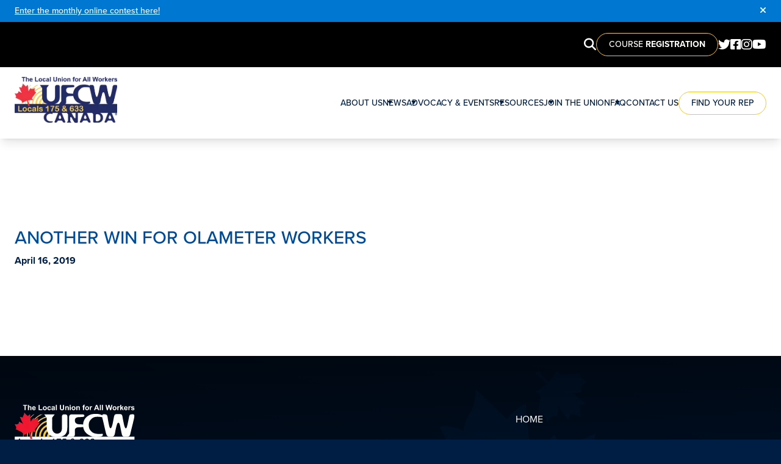

--- FILE ---
content_type: text/html; charset=UTF-8
request_url: https://ufcw175.com/tag/chatham-kent/
body_size: 10081
content:



<!doctype html>

<html class="scroll-smooth" lang="en-US">



<head>

    <meta charset="UTF-8">

    <meta name="viewport" content="width=device-width, initial-scale=1">

    <link rel="profile" href="https://gmpg.org/xfn/11">



    <meta name='robots' content='index, follow, max-image-preview:large, max-snippet:-1, max-video-preview:-1' />
	<style>img:is([sizes="auto" i], [sizes^="auto," i]) { contain-intrinsic-size: 3000px 1500px }</style>
	
            <script data-no-defer="1" data-ezscrex="false" data-cfasync="false" data-pagespeed-no-defer data-cookieconsent="ignore">
                var ctPublicFunctions = {"_ajax_nonce":"c51942a672","_rest_nonce":"fff246ae8f","_ajax_url":"\/wp-admin\/admin-ajax.php","_rest_url":"https:\/\/ufcw175.com\/wp-json\/","data__cookies_type":"none","data__ajax_type":"rest","text__wait_for_decoding":"Decoding the contact data, let us a few seconds to finish. Anti-Spam by CleanTalk","cookiePrefix":"","wprocket_detected":false}
            </script>
        
            <script data-no-defer="1" data-ezscrex="false" data-cfasync="false" data-pagespeed-no-defer data-cookieconsent="ignore">
                var ctPublic = {"_ajax_nonce":"c51942a672","settings__forms__check_internal":"0","settings__forms__check_external":"0","settings__forms__search_test":"1","blog_home":"https:\/\/ufcw175.com\/","pixel__setting":"3","pixel__enabled":true,"pixel__url":"https:\/\/moderate2-v4.cleantalk.org\/pixel\/8aeb1877b8ac90affc33e5ebfb131eb3.gif","data__email_check_before_post":"1","data__cookies_type":"none","data__key_is_ok":true,"data__visible_fields_required":true,"data__to_local_storage":{"apbct_cookies_test":"%7B%22cookies_names%22%3A%5B%22apbct_timestamp%22%2C%22apbct_site_landing_ts%22%5D%2C%22check_value%22%3A%228fd69428b2f8a370c063cee0234d8de3%22%7D","ct_sfw_ip_wl":"77a10383463a83296587eaa5d5ee95a5","apbct_site_landing_ts":"1768803494","apbct_timestamp":"1768803494","apbct_urls":"{\"ufcw175.com\/tag\/chatham-kent\/\":[1768803494]}"},"wl_brandname":"Anti-Spam by CleanTalk","wl_brandname_short":"CleanTalk","ct_checkjs_key":"3826ae187e6965ed663dfc5f7b698379991f4aecf154723ebd9baacead6edc8c","emailEncoderPassKey":"8d2a1eb5f2b139a8eee6c7b01090eb80"}
            </script>
        
<!-- Google Tag Manager for WordPress by gtm4wp.com -->
<script data-cfasync="false" data-pagespeed-no-defer>
	var gtm4wp_datalayer_name = "dataLayer";
	var dataLayer = dataLayer || [];
</script>
<!-- End Google Tag Manager for WordPress by gtm4wp.com -->
	<!-- This site is optimized with the Yoast SEO plugin v21.5 - https://yoast.com/wordpress/plugins/seo/ -->
	<link rel="canonical" href="https://ufcw175.com/tag/chatham-kent/" />
	<meta property="og:locale" content="en_US" />
	<meta property="og:type" content="article" />
	<meta property="og:title" content="chatham-kent Archives - UFCW Locals 175 &amp; 633" />
	<meta property="og:url" content="https://ufcw175.com/tag/chatham-kent/" />
	<meta property="og:site_name" content="UFCW Locals 175 &amp; 633" />
	<meta name="twitter:card" content="summary_large_image" />
	<script type="application/ld+json" class="yoast-schema-graph">{"@context":"https://schema.org","@graph":[{"@type":"CollectionPage","@id":"https://ufcw175.com/tag/chatham-kent/","url":"https://ufcw175.com/tag/chatham-kent/","name":"chatham-kent Archives - UFCW Locals 175 &amp; 633","isPartOf":{"@id":"https://ufcw175.com/#website"},"primaryImageOfPage":{"@id":"https://ufcw175.com/tag/chatham-kent/#primaryimage"},"image":{"@id":"https://ufcw175.com/tag/chatham-kent/#primaryimage"},"thumbnailUrl":"https://ufcw175.com/wp-content/uploads/2019/04/UFCW175-UnionYes-Check.jpg","breadcrumb":{"@id":"https://ufcw175.com/tag/chatham-kent/#breadcrumb"},"inLanguage":"en-US"},{"@type":"ImageObject","inLanguage":"en-US","@id":"https://ufcw175.com/tag/chatham-kent/#primaryimage","url":"https://ufcw175.com/wp-content/uploads/2019/04/UFCW175-UnionYes-Check.jpg","contentUrl":"https://ufcw175.com/wp-content/uploads/2019/04/UFCW175-UnionYes-Check.jpg","width":800,"height":418},{"@type":"BreadcrumbList","@id":"https://ufcw175.com/tag/chatham-kent/#breadcrumb","itemListElement":[{"@type":"ListItem","position":1,"name":"Home","item":"https://ufcw175.com/"},{"@type":"ListItem","position":2,"name":"chatham-kent"}]},{"@type":"WebSite","@id":"https://ufcw175.com/#website","url":"https://ufcw175.com/","name":"UFCW Locals 175 &amp; 633","description":"","potentialAction":[{"@type":"SearchAction","target":{"@type":"EntryPoint","urlTemplate":"https://ufcw175.com/?s={search_term_string}"},"query-input":"required name=search_term_string"}],"inLanguage":"en-US"}]}</script>
	<!-- / Yoast SEO plugin. -->


<link rel='dns-prefetch' href='//moderate.cleantalk.org' />
<link rel="alternate" type="application/rss+xml" title="UFCW Locals 175 &amp; 633 &raquo; chatham-kent Tag Feed" href="https://ufcw175.com/tag/chatham-kent/feed/" />
<script type="text/javascript">
/* <![CDATA[ */
window._wpemojiSettings = {"baseUrl":"https:\/\/s.w.org\/images\/core\/emoji\/15.0.3\/72x72\/","ext":".png","svgUrl":"https:\/\/s.w.org\/images\/core\/emoji\/15.0.3\/svg\/","svgExt":".svg","source":{"concatemoji":"https:\/\/ufcw175.com\/wp-includes\/js\/wp-emoji-release.min.js?ver=6.7.4"}};
/*! This file is auto-generated */
!function(i,n){var o,s,e;function c(e){try{var t={supportTests:e,timestamp:(new Date).valueOf()};sessionStorage.setItem(o,JSON.stringify(t))}catch(e){}}function p(e,t,n){e.clearRect(0,0,e.canvas.width,e.canvas.height),e.fillText(t,0,0);var t=new Uint32Array(e.getImageData(0,0,e.canvas.width,e.canvas.height).data),r=(e.clearRect(0,0,e.canvas.width,e.canvas.height),e.fillText(n,0,0),new Uint32Array(e.getImageData(0,0,e.canvas.width,e.canvas.height).data));return t.every(function(e,t){return e===r[t]})}function u(e,t,n){switch(t){case"flag":return n(e,"\ud83c\udff3\ufe0f\u200d\u26a7\ufe0f","\ud83c\udff3\ufe0f\u200b\u26a7\ufe0f")?!1:!n(e,"\ud83c\uddfa\ud83c\uddf3","\ud83c\uddfa\u200b\ud83c\uddf3")&&!n(e,"\ud83c\udff4\udb40\udc67\udb40\udc62\udb40\udc65\udb40\udc6e\udb40\udc67\udb40\udc7f","\ud83c\udff4\u200b\udb40\udc67\u200b\udb40\udc62\u200b\udb40\udc65\u200b\udb40\udc6e\u200b\udb40\udc67\u200b\udb40\udc7f");case"emoji":return!n(e,"\ud83d\udc26\u200d\u2b1b","\ud83d\udc26\u200b\u2b1b")}return!1}function f(e,t,n){var r="undefined"!=typeof WorkerGlobalScope&&self instanceof WorkerGlobalScope?new OffscreenCanvas(300,150):i.createElement("canvas"),a=r.getContext("2d",{willReadFrequently:!0}),o=(a.textBaseline="top",a.font="600 32px Arial",{});return e.forEach(function(e){o[e]=t(a,e,n)}),o}function t(e){var t=i.createElement("script");t.src=e,t.defer=!0,i.head.appendChild(t)}"undefined"!=typeof Promise&&(o="wpEmojiSettingsSupports",s=["flag","emoji"],n.supports={everything:!0,everythingExceptFlag:!0},e=new Promise(function(e){i.addEventListener("DOMContentLoaded",e,{once:!0})}),new Promise(function(t){var n=function(){try{var e=JSON.parse(sessionStorage.getItem(o));if("object"==typeof e&&"number"==typeof e.timestamp&&(new Date).valueOf()<e.timestamp+604800&&"object"==typeof e.supportTests)return e.supportTests}catch(e){}return null}();if(!n){if("undefined"!=typeof Worker&&"undefined"!=typeof OffscreenCanvas&&"undefined"!=typeof URL&&URL.createObjectURL&&"undefined"!=typeof Blob)try{var e="postMessage("+f.toString()+"("+[JSON.stringify(s),u.toString(),p.toString()].join(",")+"));",r=new Blob([e],{type:"text/javascript"}),a=new Worker(URL.createObjectURL(r),{name:"wpTestEmojiSupports"});return void(a.onmessage=function(e){c(n=e.data),a.terminate(),t(n)})}catch(e){}c(n=f(s,u,p))}t(n)}).then(function(e){for(var t in e)n.supports[t]=e[t],n.supports.everything=n.supports.everything&&n.supports[t],"flag"!==t&&(n.supports.everythingExceptFlag=n.supports.everythingExceptFlag&&n.supports[t]);n.supports.everythingExceptFlag=n.supports.everythingExceptFlag&&!n.supports.flag,n.DOMReady=!1,n.readyCallback=function(){n.DOMReady=!0}}).then(function(){return e}).then(function(){var e;n.supports.everything||(n.readyCallback(),(e=n.source||{}).concatemoji?t(e.concatemoji):e.wpemoji&&e.twemoji&&(t(e.twemoji),t(e.wpemoji)))}))}((window,document),window._wpemojiSettings);
/* ]]> */
</script>
<style id='wp-emoji-styles-inline-css' type='text/css'>

	img.wp-smiley, img.emoji {
		display: inline !important;
		border: none !important;
		box-shadow: none !important;
		height: 1em !important;
		width: 1em !important;
		margin: 0 0.07em !important;
		vertical-align: -0.1em !important;
		background: none !important;
		padding: 0 !important;
	}
</style>
<link rel='stylesheet' id='wp-block-library-css' href='https://ufcw175.com/wp-includes/css/dist/block-library/style.min.css?ver=6.7.4' type='text/css' media='all' />
<style id='global-styles-inline-css' type='text/css'>
:root{--wp--preset--aspect-ratio--square: 1;--wp--preset--aspect-ratio--4-3: 4/3;--wp--preset--aspect-ratio--3-4: 3/4;--wp--preset--aspect-ratio--3-2: 3/2;--wp--preset--aspect-ratio--2-3: 2/3;--wp--preset--aspect-ratio--16-9: 16/9;--wp--preset--aspect-ratio--9-16: 9/16;--wp--preset--color--black: #000000;--wp--preset--color--cyan-bluish-gray: #abb8c3;--wp--preset--color--white: #ffffff;--wp--preset--color--pale-pink: #f78da7;--wp--preset--color--vivid-red: #cf2e2e;--wp--preset--color--luminous-vivid-orange: #ff6900;--wp--preset--color--luminous-vivid-amber: #fcb900;--wp--preset--color--light-green-cyan: #7bdcb5;--wp--preset--color--vivid-green-cyan: #00d084;--wp--preset--color--pale-cyan-blue: #8ed1fc;--wp--preset--color--vivid-cyan-blue: #0693e3;--wp--preset--color--vivid-purple: #9b51e0;--wp--preset--color--ufcw-dark-blue: #001E43;--wp--preset--color--ufcw-blue: #004B95;--wp--preset--color--ufcw-light-blue: #0077D0;--wp--preset--color--ufcw-gold: #FEC325;--wp--preset--color--ufcw-yellow: #FFE800;--wp--preset--color--ufcw-light-yellow: #F5DA5B;--wp--preset--color--ufcw-dark-beige: #E8DFBD;--wp--preset--color--ufcw-beige: #F6F2E4;--wp--preset--color--ufcw-neutral: #F5F5F5;--wp--preset--gradient--vivid-cyan-blue-to-vivid-purple: linear-gradient(135deg,rgba(6,147,227,1) 0%,rgb(155,81,224) 100%);--wp--preset--gradient--light-green-cyan-to-vivid-green-cyan: linear-gradient(135deg,rgb(122,220,180) 0%,rgb(0,208,130) 100%);--wp--preset--gradient--luminous-vivid-amber-to-luminous-vivid-orange: linear-gradient(135deg,rgba(252,185,0,1) 0%,rgba(255,105,0,1) 100%);--wp--preset--gradient--luminous-vivid-orange-to-vivid-red: linear-gradient(135deg,rgba(255,105,0,1) 0%,rgb(207,46,46) 100%);--wp--preset--gradient--very-light-gray-to-cyan-bluish-gray: linear-gradient(135deg,rgb(238,238,238) 0%,rgb(169,184,195) 100%);--wp--preset--gradient--cool-to-warm-spectrum: linear-gradient(135deg,rgb(74,234,220) 0%,rgb(151,120,209) 20%,rgb(207,42,186) 40%,rgb(238,44,130) 60%,rgb(251,105,98) 80%,rgb(254,248,76) 100%);--wp--preset--gradient--blush-light-purple: linear-gradient(135deg,rgb(255,206,236) 0%,rgb(152,150,240) 100%);--wp--preset--gradient--blush-bordeaux: linear-gradient(135deg,rgb(254,205,165) 0%,rgb(254,45,45) 50%,rgb(107,0,62) 100%);--wp--preset--gradient--luminous-dusk: linear-gradient(135deg,rgb(255,203,112) 0%,rgb(199,81,192) 50%,rgb(65,88,208) 100%);--wp--preset--gradient--pale-ocean: linear-gradient(135deg,rgb(255,245,203) 0%,rgb(182,227,212) 50%,rgb(51,167,181) 100%);--wp--preset--gradient--electric-grass: linear-gradient(135deg,rgb(202,248,128) 0%,rgb(113,206,126) 100%);--wp--preset--gradient--midnight: linear-gradient(135deg,rgb(2,3,129) 0%,rgb(40,116,252) 100%);--wp--preset--font-size--small: 13px;--wp--preset--font-size--medium: 20px;--wp--preset--font-size--large: 36px;--wp--preset--font-size--x-large: 42px;--wp--preset--spacing--20: 0.44rem;--wp--preset--spacing--30: 0.67rem;--wp--preset--spacing--40: 1rem;--wp--preset--spacing--50: 1.5rem;--wp--preset--spacing--60: 2.25rem;--wp--preset--spacing--70: 3.38rem;--wp--preset--spacing--80: 5.06rem;--wp--preset--shadow--natural: 6px 6px 9px rgba(0, 0, 0, 0.2);--wp--preset--shadow--deep: 12px 12px 50px rgba(0, 0, 0, 0.4);--wp--preset--shadow--sharp: 6px 6px 0px rgba(0, 0, 0, 0.2);--wp--preset--shadow--outlined: 6px 6px 0px -3px rgba(255, 255, 255, 1), 6px 6px rgba(0, 0, 0, 1);--wp--preset--shadow--crisp: 6px 6px 0px rgba(0, 0, 0, 1);}:root { --wp--style--global--content-size: 1280px;--wp--style--global--wide-size: 1280px; }:where(body) { margin: 0; }.wp-site-blocks > .alignleft { float: left; margin-right: 2em; }.wp-site-blocks > .alignright { float: right; margin-left: 2em; }.wp-site-blocks > .aligncenter { justify-content: center; margin-left: auto; margin-right: auto; }:where(.is-layout-flex){gap: 0.5em;}:where(.is-layout-grid){gap: 0.5em;}.is-layout-flow > .alignleft{float: left;margin-inline-start: 0;margin-inline-end: 2em;}.is-layout-flow > .alignright{float: right;margin-inline-start: 2em;margin-inline-end: 0;}.is-layout-flow > .aligncenter{margin-left: auto !important;margin-right: auto !important;}.is-layout-constrained > .alignleft{float: left;margin-inline-start: 0;margin-inline-end: 2em;}.is-layout-constrained > .alignright{float: right;margin-inline-start: 2em;margin-inline-end: 0;}.is-layout-constrained > .aligncenter{margin-left: auto !important;margin-right: auto !important;}.is-layout-constrained > :where(:not(.alignleft):not(.alignright):not(.alignfull)){max-width: var(--wp--style--global--content-size);margin-left: auto !important;margin-right: auto !important;}.is-layout-constrained > .alignwide{max-width: var(--wp--style--global--wide-size);}body .is-layout-flex{display: flex;}.is-layout-flex{flex-wrap: wrap;align-items: center;}.is-layout-flex > :is(*, div){margin: 0;}body .is-layout-grid{display: grid;}.is-layout-grid > :is(*, div){margin: 0;}body{padding-top: 0px;padding-right: 0px;padding-bottom: 0px;padding-left: 0px;}a:where(:not(.wp-element-button)){text-decoration: underline;}:root :where(.wp-element-button, .wp-block-button__link){background-color: #32373c;border-width: 0;color: #fff;font-family: inherit;font-size: inherit;line-height: inherit;padding: calc(0.667em + 2px) calc(1.333em + 2px);text-decoration: none;}.has-black-color{color: var(--wp--preset--color--black) !important;}.has-cyan-bluish-gray-color{color: var(--wp--preset--color--cyan-bluish-gray) !important;}.has-white-color{color: var(--wp--preset--color--white) !important;}.has-pale-pink-color{color: var(--wp--preset--color--pale-pink) !important;}.has-vivid-red-color{color: var(--wp--preset--color--vivid-red) !important;}.has-luminous-vivid-orange-color{color: var(--wp--preset--color--luminous-vivid-orange) !important;}.has-luminous-vivid-amber-color{color: var(--wp--preset--color--luminous-vivid-amber) !important;}.has-light-green-cyan-color{color: var(--wp--preset--color--light-green-cyan) !important;}.has-vivid-green-cyan-color{color: var(--wp--preset--color--vivid-green-cyan) !important;}.has-pale-cyan-blue-color{color: var(--wp--preset--color--pale-cyan-blue) !important;}.has-vivid-cyan-blue-color{color: var(--wp--preset--color--vivid-cyan-blue) !important;}.has-vivid-purple-color{color: var(--wp--preset--color--vivid-purple) !important;}.has-ufcw-dark-blue-color{color: var(--wp--preset--color--ufcw-dark-blue) !important;}.has-ufcw-blue-color{color: var(--wp--preset--color--ufcw-blue) !important;}.has-ufcw-light-blue-color{color: var(--wp--preset--color--ufcw-light-blue) !important;}.has-ufcw-gold-color{color: var(--wp--preset--color--ufcw-gold) !important;}.has-ufcw-yellow-color{color: var(--wp--preset--color--ufcw-yellow) !important;}.has-ufcw-light-yellow-color{color: var(--wp--preset--color--ufcw-light-yellow) !important;}.has-ufcw-dark-beige-color{color: var(--wp--preset--color--ufcw-dark-beige) !important;}.has-ufcw-beige-color{color: var(--wp--preset--color--ufcw-beige) !important;}.has-ufcw-neutral-color{color: var(--wp--preset--color--ufcw-neutral) !important;}.has-black-background-color{background-color: var(--wp--preset--color--black) !important;}.has-cyan-bluish-gray-background-color{background-color: var(--wp--preset--color--cyan-bluish-gray) !important;}.has-white-background-color{background-color: var(--wp--preset--color--white) !important;}.has-pale-pink-background-color{background-color: var(--wp--preset--color--pale-pink) !important;}.has-vivid-red-background-color{background-color: var(--wp--preset--color--vivid-red) !important;}.has-luminous-vivid-orange-background-color{background-color: var(--wp--preset--color--luminous-vivid-orange) !important;}.has-luminous-vivid-amber-background-color{background-color: var(--wp--preset--color--luminous-vivid-amber) !important;}.has-light-green-cyan-background-color{background-color: var(--wp--preset--color--light-green-cyan) !important;}.has-vivid-green-cyan-background-color{background-color: var(--wp--preset--color--vivid-green-cyan) !important;}.has-pale-cyan-blue-background-color{background-color: var(--wp--preset--color--pale-cyan-blue) !important;}.has-vivid-cyan-blue-background-color{background-color: var(--wp--preset--color--vivid-cyan-blue) !important;}.has-vivid-purple-background-color{background-color: var(--wp--preset--color--vivid-purple) !important;}.has-ufcw-dark-blue-background-color{background-color: var(--wp--preset--color--ufcw-dark-blue) !important;}.has-ufcw-blue-background-color{background-color: var(--wp--preset--color--ufcw-blue) !important;}.has-ufcw-light-blue-background-color{background-color: var(--wp--preset--color--ufcw-light-blue) !important;}.has-ufcw-gold-background-color{background-color: var(--wp--preset--color--ufcw-gold) !important;}.has-ufcw-yellow-background-color{background-color: var(--wp--preset--color--ufcw-yellow) !important;}.has-ufcw-light-yellow-background-color{background-color: var(--wp--preset--color--ufcw-light-yellow) !important;}.has-ufcw-dark-beige-background-color{background-color: var(--wp--preset--color--ufcw-dark-beige) !important;}.has-ufcw-beige-background-color{background-color: var(--wp--preset--color--ufcw-beige) !important;}.has-ufcw-neutral-background-color{background-color: var(--wp--preset--color--ufcw-neutral) !important;}.has-black-border-color{border-color: var(--wp--preset--color--black) !important;}.has-cyan-bluish-gray-border-color{border-color: var(--wp--preset--color--cyan-bluish-gray) !important;}.has-white-border-color{border-color: var(--wp--preset--color--white) !important;}.has-pale-pink-border-color{border-color: var(--wp--preset--color--pale-pink) !important;}.has-vivid-red-border-color{border-color: var(--wp--preset--color--vivid-red) !important;}.has-luminous-vivid-orange-border-color{border-color: var(--wp--preset--color--luminous-vivid-orange) !important;}.has-luminous-vivid-amber-border-color{border-color: var(--wp--preset--color--luminous-vivid-amber) !important;}.has-light-green-cyan-border-color{border-color: var(--wp--preset--color--light-green-cyan) !important;}.has-vivid-green-cyan-border-color{border-color: var(--wp--preset--color--vivid-green-cyan) !important;}.has-pale-cyan-blue-border-color{border-color: var(--wp--preset--color--pale-cyan-blue) !important;}.has-vivid-cyan-blue-border-color{border-color: var(--wp--preset--color--vivid-cyan-blue) !important;}.has-vivid-purple-border-color{border-color: var(--wp--preset--color--vivid-purple) !important;}.has-ufcw-dark-blue-border-color{border-color: var(--wp--preset--color--ufcw-dark-blue) !important;}.has-ufcw-blue-border-color{border-color: var(--wp--preset--color--ufcw-blue) !important;}.has-ufcw-light-blue-border-color{border-color: var(--wp--preset--color--ufcw-light-blue) !important;}.has-ufcw-gold-border-color{border-color: var(--wp--preset--color--ufcw-gold) !important;}.has-ufcw-yellow-border-color{border-color: var(--wp--preset--color--ufcw-yellow) !important;}.has-ufcw-light-yellow-border-color{border-color: var(--wp--preset--color--ufcw-light-yellow) !important;}.has-ufcw-dark-beige-border-color{border-color: var(--wp--preset--color--ufcw-dark-beige) !important;}.has-ufcw-beige-border-color{border-color: var(--wp--preset--color--ufcw-beige) !important;}.has-ufcw-neutral-border-color{border-color: var(--wp--preset--color--ufcw-neutral) !important;}.has-vivid-cyan-blue-to-vivid-purple-gradient-background{background: var(--wp--preset--gradient--vivid-cyan-blue-to-vivid-purple) !important;}.has-light-green-cyan-to-vivid-green-cyan-gradient-background{background: var(--wp--preset--gradient--light-green-cyan-to-vivid-green-cyan) !important;}.has-luminous-vivid-amber-to-luminous-vivid-orange-gradient-background{background: var(--wp--preset--gradient--luminous-vivid-amber-to-luminous-vivid-orange) !important;}.has-luminous-vivid-orange-to-vivid-red-gradient-background{background: var(--wp--preset--gradient--luminous-vivid-orange-to-vivid-red) !important;}.has-very-light-gray-to-cyan-bluish-gray-gradient-background{background: var(--wp--preset--gradient--very-light-gray-to-cyan-bluish-gray) !important;}.has-cool-to-warm-spectrum-gradient-background{background: var(--wp--preset--gradient--cool-to-warm-spectrum) !important;}.has-blush-light-purple-gradient-background{background: var(--wp--preset--gradient--blush-light-purple) !important;}.has-blush-bordeaux-gradient-background{background: var(--wp--preset--gradient--blush-bordeaux) !important;}.has-luminous-dusk-gradient-background{background: var(--wp--preset--gradient--luminous-dusk) !important;}.has-pale-ocean-gradient-background{background: var(--wp--preset--gradient--pale-ocean) !important;}.has-electric-grass-gradient-background{background: var(--wp--preset--gradient--electric-grass) !important;}.has-midnight-gradient-background{background: var(--wp--preset--gradient--midnight) !important;}.has-small-font-size{font-size: var(--wp--preset--font-size--small) !important;}.has-medium-font-size{font-size: var(--wp--preset--font-size--medium) !important;}.has-large-font-size{font-size: var(--wp--preset--font-size--large) !important;}.has-x-large-font-size{font-size: var(--wp--preset--font-size--x-large) !important;}
:where(.wp-block-post-template.is-layout-flex){gap: 1.25em;}:where(.wp-block-post-template.is-layout-grid){gap: 1.25em;}
:where(.wp-block-columns.is-layout-flex){gap: 2em;}:where(.wp-block-columns.is-layout-grid){gap: 2em;}
:root :where(.wp-block-pullquote){font-size: 1.5em;line-height: 1.6;}
</style>
<link rel='stylesheet' id='ct_public_css-css' href='https://ufcw175.com/wp-content/plugins/cleantalk-spam-protect/css/cleantalk-public.min.css?ver=6.26' type='text/css' media='all' />
<link rel='stylesheet' id='wp-smart-crop-renderer-css' href='https://ufcw175.com/wp-content/plugins/wp-smartcrop/css/image-renderer.css?ver=2.0.8' type='text/css' media='all' />
<link rel='stylesheet' id='ufcw-style-css' href='https://ufcw175.com/wp-content/themes/ufcw/style.css?ver=1640065960' type='text/css' media='all' />
<link rel='stylesheet' id='ufcw-style-2-css' href='https://ufcw175.com/wp-content/themes/ufcw/refactor-style.css?ver=855163498' type='text/css' media='all' />
<link rel='stylesheet' id='fa-css' href='https://ufcw175.com/wp-content/themes/ufcw/assets/fontawesome/css/fontawesome.css?ver=6.7.4' type='text/css' media='all' />
<link rel='stylesheet' id='fa-brands-css' href='https://ufcw175.com/wp-content/themes/ufcw/assets/fontawesome/css/brands.css?ver=6.7.4' type='text/css' media='all' />
<link rel='stylesheet' id='fa-solid-css' href='https://ufcw175.com/wp-content/themes/ufcw/assets/fontawesome/css/solid.css?ver=6.7.4' type='text/css' media='all' />
<link rel='stylesheet' id='tablepress-default-css' href='https://ufcw175.com/wp-content/plugins/tablepress/css/build/default.css?ver=2.1.8' type='text/css' media='all' />
<script type="text/javascript" src="https://ufcw175.com/wp-includes/js/jquery/jquery.min.js?ver=3.7.1" id="jquery-core-js"></script>
<script type="text/javascript" src="https://ufcw175.com/wp-includes/js/jquery/jquery-migrate.min.js?ver=3.4.1" id="jquery-migrate-js"></script>
<script type="text/javascript" data-pagespeed-no-defer src="https://ufcw175.com/wp-content/plugins/cleantalk-spam-protect/js/apbct-public-bundle.min.js?ver=6.26" id="ct_public_functions-js"></script>
<script type="text/javascript" src="https://moderate.cleantalk.org/ct-bot-detector-wrapper.js" id="ct_bot_detector-js"></script>
<script type="text/javascript" id="wp-wpso-front-scripts-js-extra">
/* <![CDATA[ */
var wpso = {"ajaxurl":"https:\/\/ufcw175.com\/wp-admin\/admin-ajax.php","user_items":[]};
/* ]]> */
</script>
<script type="text/javascript" src="https://ufcw175.com/wp-content/plugins/wp-sort-order/js/front-scripts.js?t=2026010618&amp;ver=6.7.4" id="wp-wpso-front-scripts-js"></script>
<link rel="https://api.w.org/" href="https://ufcw175.com/wp-json/" /><link rel="alternate" title="JSON" type="application/json" href="https://ufcw175.com/wp-json/wp/v2/tags/729" /><link rel="EditURI" type="application/rsd+xml" title="RSD" href="https://ufcw175.com/xmlrpc.php?rsd" />
<meta name="generator" content="WordPress 6.7.4" />

<!-- Google Tag Manager for WordPress by gtm4wp.com -->
<!-- GTM Container placement set to automatic -->
<script data-cfasync="false" data-pagespeed-no-defer>
	var dataLayer_content = {"pagePostType":"post","pagePostType2":"tag-post"};
	dataLayer.push( dataLayer_content );
</script>
<script data-cfasync="false">
(function(w,d,s,l,i){w[l]=w[l]||[];w[l].push({'gtm.start':
new Date().getTime(),event:'gtm.js'});var f=d.getElementsByTagName(s)[0],
j=d.createElement(s),dl=l!='dataLayer'?'&l='+l:'';j.async=true;j.src=
'//www.googletagmanager.com/gtm.js?id='+i+dl;f.parentNode.insertBefore(j,f);
})(window,document,'script','dataLayer','GTM-KDFXH8LR');
</script>
<!-- End Google Tag Manager -->
<!-- End Google Tag Manager for WordPress by gtm4wp.com -->
    <!-- Google tag (gtag.js) -->

    <script async src="https://www.googletagmanager.com/gtag/js?id=UA-63887433-1"></script>

    <script>
        window.dataLayer = window.dataLayer || [];



        function gtag() {

            dataLayer.push(arguments);

        }

        gtag('js', new Date());



        gtag('config', 'UA-63887433-1');
    </script>



<link rel="icon" href="https://ufcw175.com/wp-content/uploads/2023/07/cropped-cropped-ColourEmbossingLogo-32x32.png" sizes="32x32" />
<link rel="icon" href="https://ufcw175.com/wp-content/uploads/2023/07/cropped-cropped-ColourEmbossingLogo-192x192.png" sizes="192x192" />
<link rel="apple-touch-icon" href="https://ufcw175.com/wp-content/uploads/2023/07/cropped-cropped-ColourEmbossingLogo-180x180.png" />
<meta name="msapplication-TileImage" content="https://ufcw175.com/wp-content/uploads/2023/07/cropped-cropped-ColourEmbossingLogo-270x270.png" />

</head>



<body class="archive tag tag-chatham-kent tag-729">

    
<!-- GTM Container placement set to automatic -->
<!-- Google Tag Manager (noscript) -->
				<noscript><iframe src="https://www.googletagmanager.com/ns.html?id=GTM-KDFXH8LR" height="0" width="0" style="display:none;visibility:hidden" aria-hidden="true"></iframe></noscript>
<!-- End Google Tag Manager (noscript) -->


    <header id="masthead" class="sticky z-50 text-xl font-medium bg-white site-header text-ufcw-dark-blue">



        
    <div id="alert" class="text-center text-white bg-ufcw-light-blue md:text-sm alert">
        <div>
            <div class="container py-2">
                <div class="flex items-center justify-between gap-4">
                    <div class="text-xs lg:text-sm"><p><a href="https://ufcw175.com/monthly-online-contests/" target="_blank" rel="noopener">Enter the monthly online contest here!</a></p>
</div>
                    <button type="button" data-bs-dismiss="alert" aria-label="Close"><i class="fa-solid fa-xmark"></i></button>
                </div>
            </div>
        </div>
    </div>
<div id="quick-links" class="hidden text-white bg-black lg:block">
    <div>
        <div class="container">
            <div class="flex items-center justify-between gap-4 py-4">
                <form role="search" method="get" action="https://ufcw175.com/"><input class="w-48 max-w-full search-bar" name="s" type="search" id="header-search"></form>
                <div class="flex items-center gap-4">
                    <button class="search-toggle" data-target="#header-search"><i class="fa-solid fa-magnifying-glass"></i></button>
                    <a href="https://ufcw175.com/training-education/" class="text-sm !text-white button">Course <span class="font-bold">Registration</span></a>
                    <div class="flex items-center justify-center gap-4">
                        <a href="https://twitter.com/UFCW175633" target="_blank" rel="noopener"><i class="fa-brands fa-twitter"></i></a>
                        <a href="https://www.facebook.com/ufcwlocals175633" target="_blank" rel="noopener"><i class="fa-brands fa-square-facebook"></i></a>
                        <a href="https://www.instagram.com/ufcwlocals175633/" target="_blank" rel="noopener"><i class="fa-brands fa-instagram"></i></a>
                        <a href="https://www.youtube.com/user/ufcwlocals175633" target="_blank" rel="noopener"><i class="fa-brands fa-youtube"></i></a>
                    </div>
                </div>
            </div>
        </div>
    </div>
</div>
<div class="nav-section">
    <div class="container">
        <div class="nav-flex">
            <a class="block dark-logo" href="https://ufcw175.com"><img src="/wp-content/uploads/2023/05/ufcw-logo.png" width="168" height="76" alt="UFCW Logo"></a>
            <a class="hidden light-logo" href="https://ufcw175.com"><img src="/wp-content/uploads/2023/06/Group-282.png" width="168" height="76" alt="UFCW Logo"></a>
            <nav id="main-nav" class="">
                <div class="menu-main-menu-container"><ul id="menu-main-menu" class="menu"><li id="menu-item-5375" class="menu-item menu-item-type-custom menu-item-object-custom menu-item-has-children menu-item-5375"><a href="#">About Us</a>
<div class='sub-menu-wrap'><ul class='sub-menu'>
	<li id="menu-item-5377" class="menu-item menu-item-type-post_type menu-item-object-page menu-item-5377"><a href="https://ufcw175.com/what-we-do/">What We Do</a></li>
	<li id="menu-item-5378" class="menu-item menu-item-type-post_type menu-item-object-page menu-item-5378"><a href="https://ufcw175.com/who-we-are/">Who We Are</a></li>
	<li id="menu-item-5376" class="menu-item menu-item-type-post_type menu-item-object-page menu-item-5376"><a href="https://ufcw175.com/staff-executive-board/">Staff &#038; Executive Board</a></li>
</ul></div>
</li>
<li id="menu-item-5379" class="menu-item menu-item-type-custom menu-item-object-custom menu-item-has-children menu-item-5379"><a href="#">News</a>
<div class='sub-menu-wrap'><ul class='sub-menu'>
	<li id="menu-item-5380" class="menu-item menu-item-type-post_type menu-item-object-page current_page_parent menu-item-5380"><a href="https://ufcw175.com/blog/">Blog</a></li>
	<li id="menu-item-5382" class="menu-item menu-item-type-post_type menu-item-object-page menu-item-5382"><a href="https://ufcw175.com/quarterly-meetings/">Quarterly Meetings</a></li>
	<li id="menu-item-28735" class="menu-item menu-item-type-custom menu-item-object-custom menu-item-28735"><a href="http://eepurl.com/dnorO1">Sign Up for E-News</a></li>
	<li id="menu-item-5381" class="menu-item menu-item-type-post_type menu-item-object-page menu-item-5381"><a href="https://ufcw175.com/checkout-magazine/">Checkout Magazine</a></li>
</ul></div>
</li>
<li id="menu-item-5383" class="menu-item menu-item-type-custom menu-item-object-custom menu-item-has-children menu-item-5383"><a href="#">Advocacy &#038; Events</a>
<div class='sub-menu-wrap'><ul class='sub-menu'>
	<li id="menu-item-5385" class="menu-item menu-item-type-post_type menu-item-object-page menu-item-5385"><a href="https://ufcw175.com/events/">Events</a></li>
	<li id="menu-item-9655" class="menu-item menu-item-type-post_type menu-item-object-page menu-item-9655"><a href="https://ufcw175.com/advocacy/">Advocacy</a></li>
	<li id="menu-item-5386" class="menu-item menu-item-type-post_type menu-item-object-page menu-item-5386"><a href="https://ufcw175.com/monthly-online-contests/">Monthly Online Contests</a></li>
</ul></div>
</li>
<li id="menu-item-5319" class="menu-item menu-item-type-post_type menu-item-object-page menu-item-has-children menu-item-5319"><a href="https://ufcw175.com/resources/">Resources</a>
<div class='sub-menu-wrap'><ul class='sub-menu'>
	<li id="menu-item-5928" class="menu-item menu-item-type-taxonomy menu-item-object-category menu-item-5928"><a href="https://ufcw175.com/category/reference-resources/">Resource Articles</a></li>
	<li id="menu-item-5387" class="menu-item menu-item-type-post_type menu-item-object-page menu-item-5387"><a href="https://ufcw175.com/discounts-services/">Discounts &#038; Services</a></li>
	<li id="menu-item-5395" class="menu-item menu-item-type-post_type menu-item-object-page menu-item-5395"><a href="https://ufcw175.com/training-education/">Training &#038; Education</a></li>
	<li id="menu-item-5657" class="menu-item menu-item-type-custom menu-item-object-custom menu-item-5657"><a href="/training-education#scholarships">Scholarships &#038; Awards</a></li>
	<li id="menu-item-5396" class="menu-item menu-item-type-post_type menu-item-object-page menu-item-5396"><a href="https://ufcw175.com/workers-compensation/">Workers’ Compensation</a></li>
	<li id="menu-item-5390" class="menu-item menu-item-type-post_type menu-item-object-page menu-item-5390"><a href="https://ufcw175.com/health-safety/">Health &#038; Safety</a></li>
	<li id="menu-item-5392" class="menu-item menu-item-type-post_type menu-item-object-page menu-item-5392"><a href="https://ufcw175.com/mental-health-support-links/">Mental Health &#038; Support Links</a></li>
	<li id="menu-item-5388" class="menu-item menu-item-type-post_type menu-item-object-page menu-item-5388"><a href="https://ufcw175.com/downloads/">Downloads</a></li>
	<li id="menu-item-5391" class="menu-item menu-item-type-post_type menu-item-object-page menu-item-5391"><a href="https://ufcw175.com/your-pension/">Your Pension</a></li>
	<li id="menu-item-5389" class="menu-item menu-item-type-post_type menu-item-object-page menu-item-5389"><a href="https://ufcw175.com/glossary/">Glossary</a></li>
</ul></div>
</li>
<li id="menu-item-5318" class="menu-item menu-item-type-post_type menu-item-object-page menu-item-has-children menu-item-5318"><a href="https://ufcw175.com/join-the-union/">Join The Union</a>
<div class='sub-menu-wrap'><ul class='sub-menu'>
	<li id="menu-item-5399" class="menu-item menu-item-type-post_type menu-item-object-page menu-item-5399"><a href="https://ufcw175.com/how-a-union-can-help-you/">How A Union Can Help You</a></li>
	<li id="menu-item-29241" class="menu-item menu-item-type-post_type menu-item-object-page menu-item-29241"><a href="https://ufcw175.com/workers-victories/">Workers’ Victories</a></li>
	<li id="menu-item-5401" class="menu-item menu-item-type-post_type menu-item-object-page menu-item-5401"><a href="https://ufcw175.com/steps-to-join-the-union/">Steps to Join the Union</a></li>
	<li id="menu-item-5400" class="menu-item menu-item-type-post_type menu-item-object-page menu-item-5400"><a href="https://ufcw175.com/organizing-reward/">Organizing Reward</a></li>
	<li id="menu-item-5404" class="menu-item menu-item-type-custom menu-item-object-custom menu-item-5404"><a href="/faq#ORG">FAQ</a></li>
	<li id="menu-item-5397" class="menu-item menu-item-type-post_type menu-item-object-page menu-item-5397"><a href="https://ufcw175.com/contact-our-organizing-team/">Contact Our Organizing Team</a></li>
</ul></div>
</li>
<li id="menu-item-5317" class="menu-item menu-item-type-post_type menu-item-object-page menu-item-5317"><a href="https://ufcw175.com/faq/">FAQ</a></li>
<li id="menu-item-5316" class="menu-item menu-item-type-post_type menu-item-object-page menu-item-5316"><a href="https://ufcw175.com/contact-us/">Contact Us</a></li>
</ul></div>                <a class="text-sm button !text-ufcw-dark-blue" href="/#rep-search">Find Your Rep</a>
            </nav>
            <a class="text-sm button !text-ufcw-dark-blue lg:hidden" href="/#rep-search" close-menu>Find Your Rep</a>
            <div id="hamburger">
                <span></span>
                <span></span>
                <span></span>
                <span></span>
            </div>
        </div>
    </div>
</div>
<div id="mobile-nav" class="normal-case">
    <div class="container flex justify-center items-center flex-[1]">
        <nav class="py-8">
            <div class="menu-main-menu-container"><ul id="menu-main-menu-1" class="menu"><li class="menu-item menu-item-type-custom menu-item-object-custom menu-item-has-children menu-item-5375"><a href="#">About Us</a>
<div class='sub-menu-wrap'><ul class='sub-menu'>
	<li class="menu-item menu-item-type-post_type menu-item-object-page menu-item-5377"><a href="https://ufcw175.com/what-we-do/">What We Do</a></li>
	<li class="menu-item menu-item-type-post_type menu-item-object-page menu-item-5378"><a href="https://ufcw175.com/who-we-are/">Who We Are</a></li>
	<li class="menu-item menu-item-type-post_type menu-item-object-page menu-item-5376"><a href="https://ufcw175.com/staff-executive-board/">Staff &#038; Executive Board</a></li>
</ul></div>
</li>
<li class="menu-item menu-item-type-custom menu-item-object-custom menu-item-has-children menu-item-5379"><a href="#">News</a>
<div class='sub-menu-wrap'><ul class='sub-menu'>
	<li class="menu-item menu-item-type-post_type menu-item-object-page current_page_parent menu-item-5380"><a href="https://ufcw175.com/blog/">Blog</a></li>
	<li class="menu-item menu-item-type-post_type menu-item-object-page menu-item-5382"><a href="https://ufcw175.com/quarterly-meetings/">Quarterly Meetings</a></li>
	<li class="menu-item menu-item-type-custom menu-item-object-custom menu-item-28735"><a href="http://eepurl.com/dnorO1">Sign Up for E-News</a></li>
	<li class="menu-item menu-item-type-post_type menu-item-object-page menu-item-5381"><a href="https://ufcw175.com/checkout-magazine/">Checkout Magazine</a></li>
</ul></div>
</li>
<li class="menu-item menu-item-type-custom menu-item-object-custom menu-item-has-children menu-item-5383"><a href="#">Advocacy &#038; Events</a>
<div class='sub-menu-wrap'><ul class='sub-menu'>
	<li class="menu-item menu-item-type-post_type menu-item-object-page menu-item-5385"><a href="https://ufcw175.com/events/">Events</a></li>
	<li class="menu-item menu-item-type-post_type menu-item-object-page menu-item-9655"><a href="https://ufcw175.com/advocacy/">Advocacy</a></li>
	<li class="menu-item menu-item-type-post_type menu-item-object-page menu-item-5386"><a href="https://ufcw175.com/monthly-online-contests/">Monthly Online Contests</a></li>
</ul></div>
</li>
<li class="menu-item menu-item-type-post_type menu-item-object-page menu-item-has-children menu-item-5319"><a href="https://ufcw175.com/resources/">Resources</a>
<div class='sub-menu-wrap'><ul class='sub-menu'>
	<li class="menu-item menu-item-type-taxonomy menu-item-object-category menu-item-5928"><a href="https://ufcw175.com/category/reference-resources/">Resource Articles</a></li>
	<li class="menu-item menu-item-type-post_type menu-item-object-page menu-item-5387"><a href="https://ufcw175.com/discounts-services/">Discounts &#038; Services</a></li>
	<li class="menu-item menu-item-type-post_type menu-item-object-page menu-item-5395"><a href="https://ufcw175.com/training-education/">Training &#038; Education</a></li>
	<li class="menu-item menu-item-type-custom menu-item-object-custom menu-item-5657"><a href="/training-education#scholarships">Scholarships &#038; Awards</a></li>
	<li class="menu-item menu-item-type-post_type menu-item-object-page menu-item-5396"><a href="https://ufcw175.com/workers-compensation/">Workers’ Compensation</a></li>
	<li class="menu-item menu-item-type-post_type menu-item-object-page menu-item-5390"><a href="https://ufcw175.com/health-safety/">Health &#038; Safety</a></li>
	<li class="menu-item menu-item-type-post_type menu-item-object-page menu-item-5392"><a href="https://ufcw175.com/mental-health-support-links/">Mental Health &#038; Support Links</a></li>
	<li class="menu-item menu-item-type-post_type menu-item-object-page menu-item-5388"><a href="https://ufcw175.com/downloads/">Downloads</a></li>
	<li class="menu-item menu-item-type-post_type menu-item-object-page menu-item-5391"><a href="https://ufcw175.com/your-pension/">Your Pension</a></li>
	<li class="menu-item menu-item-type-post_type menu-item-object-page menu-item-5389"><a href="https://ufcw175.com/glossary/">Glossary</a></li>
</ul></div>
</li>
<li class="menu-item menu-item-type-post_type menu-item-object-page menu-item-has-children menu-item-5318"><a href="https://ufcw175.com/join-the-union/">Join The Union</a>
<div class='sub-menu-wrap'><ul class='sub-menu'>
	<li class="menu-item menu-item-type-post_type menu-item-object-page menu-item-5399"><a href="https://ufcw175.com/how-a-union-can-help-you/">How A Union Can Help You</a></li>
	<li class="menu-item menu-item-type-post_type menu-item-object-page menu-item-29241"><a href="https://ufcw175.com/workers-victories/">Workers’ Victories</a></li>
	<li class="menu-item menu-item-type-post_type menu-item-object-page menu-item-5401"><a href="https://ufcw175.com/steps-to-join-the-union/">Steps to Join the Union</a></li>
	<li class="menu-item menu-item-type-post_type menu-item-object-page menu-item-5400"><a href="https://ufcw175.com/organizing-reward/">Organizing Reward</a></li>
	<li class="menu-item menu-item-type-custom menu-item-object-custom menu-item-5404"><a href="/faq#ORG">FAQ</a></li>
	<li class="menu-item menu-item-type-post_type menu-item-object-page menu-item-5397"><a href="https://ufcw175.com/contact-our-organizing-team/">Contact Our Organizing Team</a></li>
</ul></div>
</li>
<li class="menu-item menu-item-type-post_type menu-item-object-page menu-item-5317"><a href="https://ufcw175.com/faq/">FAQ</a></li>
<li class="menu-item menu-item-type-post_type menu-item-object-page menu-item-5316"><a href="https://ufcw175.com/contact-us/">Contact Us</a></li>
</ul></div>        </nav>
    </div>
    <div class="navigation-socials bg-leaves">
        <button class="text-sm button">Course <span class="font-bold">Registration</span></button>
        <div class="flex justify-center gap-4">
            <a href="https://twitter.com/UFCW175633" target="_blank" rel="noopener"><i class="fa-brands fa-twitter"></i></a>
            <a href="https://www.facebook.com/ufcwlocals175633" target="_blank" rel="noopener"><i class="fa-brands fa-square-facebook"></i></a>
            <a href="https://www.instagram.com/ufcwlocals175633/" target="_blank" rel="noopener"><i class="fa-brands fa-instagram"></i></a>
            <a href="https://www.youtube.com/user/ufcwlocals175633" target="_blank" rel="noopener"><i class="fa-brands fa-youtube"></i></a>
        </div>
        <div class="flex gap-4">
            <button class="search-toggle" data-target="#mobile-search"><i class="fa-solid fa-magnifying-glass"></i></button>
            <form id="mobile-search" class="search-bar" role="search" method="get" action="https://ufcw175.com/">
                <input class="w-48 max-w-full " name="s" type="search">
                <input type="hidden" name="post_type" value="post">
            </form>
        </div>
    </div>
</div>


    </header>
<main id="primary" class="site-main">

    <section class="bg-white text-ufcw-dark-blue">
        <div class="container flow">
                        
<article class="!my-12">
    <a class="!no-underline" href="https://ufcw175.com/another-win-for-olameter-workers/">
        <h3 class="mb-2">Another win for Olameter workers</h3>
    </a>
    <b>April 16, 2019</b>
    <p></p>
</article>        </div>
    </section>

</main><!-- #main -->


<footer id="colophon" class="site-footer bg-maple-leaves">

    <div class="container relative">
        <div class="flex flex-col items-center py-20 lg:flex-row">
            <div class="contents lg:block lg:basis-2/3">
                <img class="mb-12" src="/wp-content/uploads/2023/06/Group-296.png" alt="">
                <p class="box-content max-w-xs pl-4 mb-16 border-l-2 border-solid lg:max-w-md border-ufcw-yellow rouned-sm">Locals 175 & 633 of the United Food & Commercial Workers (UFCW) Canada is a Union made up of more than 70,000 hard-working Ontarians employed in almost every sector of the provincial economy.</p>
                <div class="justify-start hidden gap-8 text-xl lg:flex">
                    <a href="https://twitter.com/UFCW175633" target="_blank" rel="noopener"><i class="fa-brands fa-twitter"></i></a>
                    <a href="https://www.facebook.com/ufcwlocals175633" target="_blank" rel="noopener"><i class="fa-brands fa-square-facebook"></i></a>
                    <a href="https://www.instagram.com/ufcwlocals175633/" target="_blank" rel="noopener"><i class="fa-brands fa-instagram"></i></a>
                    <a href="https://www.youtube.com/user/ufcwlocals175633" target="_blank" rel="noopener"><i class="fa-brands fa-youtube"></i></a>
                </div>
            </div>
            <div class="mb-12" id="footer-menu">
                <div class="menu-footer-container"><ul id="menu-footer" class="menu"><li id="menu-item-5476" class="menu-item menu-item-type-post_type menu-item-object-page menu-item-home menu-item-5476"><a href="https://ufcw175.com/">Home</a></li>
<li id="menu-item-5480" class="menu-item menu-item-type-post_type menu-item-object-page menu-item-5480"><a href="https://ufcw175.com/what-we-do/">What We Do</a></li>
<li id="menu-item-5481" class="menu-item menu-item-type-post_type menu-item-object-page menu-item-5481"><a href="https://ufcw175.com/who-we-are/">Who We Are</a></li>
<li id="menu-item-5479" class="menu-item menu-item-type-post_type menu-item-object-page menu-item-5479"><a href="https://ufcw175.com/resources/">Resources</a></li>
<li id="menu-item-5478" class="menu-item menu-item-type-post_type menu-item-object-page menu-item-5478"><a href="https://ufcw175.com/faq/">FAQ</a></li>
<li id="menu-item-5483" class="menu-item menu-item-type-post_type menu-item-object-page menu-item-5483"><a href="https://ufcw175.com/join-the-union/">Join The Union</a></li>
<li id="menu-item-5477" class="menu-item menu-item-type-post_type menu-item-object-page menu-item-5477"><a href="https://ufcw175.com/contact-us/">Contact Us</a></li>
</ul></div>            </div>
            <a role="button" id="scroll-top" class="scroll-top px-2 py-4 mb-12 text-xs lg:absolute lg:bottom-0 lg:left-1/2 lg:-translate-x-1/2 lg:translate-y-1/2 tracking-[.3em] text-white uppercase rotate-180 border mode-vertical-rl bg-ufcw-dark-blue border-ufcw-gold"><span class="!mb-4 arrow arrow--bottom"></span>Go To Top</a>
            <div class="flex justify-center gap-8 text-xl lg:hidden">
                <a href="https://twitter.com/UFCW175633" target="_blank" rel="noopener"><i class="fa-brands fa-twitter"></i></a>
                <a href="https://www.facebook.com/ufcwlocals175633" target="_blank" rel="noopener"><i class="fa-brands fa-square-facebook"></i></a>
                <a href="https://www.instagram.com/ufcwlocals175633/" target="_blank" rel="noopener"><i class="fa-brands fa-instagram"></i></a>
                <a href="https://www.youtube.com/user/ufcwlocals175633" target="_blank" rel="noopener"><i class="fa-brands fa-youtube"></i></a>
            </div>
        </div>
    </div>
    <div class="py-4 text-xs text-center bg-black">
        <div class="container">
            <div class="lg:flex lg:justify-between">
				<div class="lg:flex gap-4 lg:order-2 lg:mb-0 mb-2">
					<div class="mb-2 lg:mb-0"><a href="/privacy-policy">Privacy Policy</a></div>
					<div><a href="/accessibility-policy-multi-year-plan/">Accessibility Policy</a></div>
				</div>

                <div>&copy;2026 UFCW Locals 175 & 633. All Rights Reserved.</div>
            </div>
        </div>
    </div>

</footer><!-- #colophon -->

<aside id="alerts"></aside>

<script type="text/javascript" id="jquery.wp-smartcrop-js-extra">
/* <![CDATA[ */
var wpsmartcrop_options = {"focus_mode":"power-lines"};
/* ]]> */
</script>
<script type="text/javascript" src="https://ufcw175.com/wp-content/plugins/wp-smartcrop/js/jquery.wp-smartcrop.min.js?ver=2.0.8" id="jquery.wp-smartcrop-js"></script>
<script type="text/javascript" id="ufcw-script-js-extra">
/* <![CDATA[ */
var ufcw_ajax = {"ajax_url":"https:\/\/ufcw175.com\/wp-admin\/admin-ajax.php","nonce":"89a9c4fa34","rep_nonce":"435b7d1bc0"};
/* ]]> */
</script>
<script type="text/javascript" src="https://ufcw175.com/wp-content/themes/ufcw/js/script.js?ver=1834328447" id="ufcw-script-js"></script>

</body>

</html>

<!-- Page cached by LiteSpeed Cache 6.5.2 on 2026-01-19 01:18:14 -->

--- FILE ---
content_type: text/css; charset=utf-8
request_url: https://ufcw175.com/wp-content/themes/ufcw/refactor-style.css?ver=855163498
body_size: 14733
content:
:root {
  --dark-blue: #001e43;

  --gold: #fec325;

  --beige: #f6f2e4;

  --dark-beige: #e8dfbd;
}

header {
  top: var(--wp-admin--admin-bar--height, 0px);
}

@media (min-width: 1024px) {
  header .button {
    font-size: 0.875rem;

    line-height: 1.25rem;
  }
}

header .menu-item-has-children.active .sub-menu-wrap {
  grid-template-rows: 1fr;

  width: 100%;
}

header .menu-item-has-children.active > a::after {
  transform: translateY(-50%) rotateX(-180deg);
}

header .menu-item-has-children .sub-menu-wrap {
  overflow: hidden;

  display: grid;

  grid-template-rows: 0fr;

  transition: grid-template-rows 300ms ease-in-out;
}

header .menu-item-has-children .sub-menu {
  overflow: hidden;
}

header .menu-item-has-children > a {
  position: relative;
}

header .menu-item-has-children > a::after {
  content: "";

  position: absolute;

  top: 50%;

  right: -1.5rem;

  transform: translateY(-50%);

  width: 0;

  height: 0;

  transition: transform 150ms linear;

  border-width: 9px 6px 0 6px;

  border-style: solid;

  border-color: #001e43 transparent transparent transparent;

  font-size: 14px;
}

@media (min-width: 1024px) {
  header .menu-item-has-children {
    position: relative;
  }

  header .menu-item-has-children > a::after {
    right: -1rem;

    border-top-width: 6px;

    border-right-width: 4px;

    border-left-width: 4px;
  }

  header .menu-item-has-children .sub-menu-wrap {
    position: absolute;

    width: 0px;
  }

  header .menu-item-has-children:hover .sub-menu-wrap,
  header .menu-item-has-children:focus-within .sub-menu-wrap {
    width: -moz-max-content;

    width: max-content;

    grid-template-rows: 1fr;

    --tw-bg-opacity: 1;

    background-color: rgb(255 255 255 / var(--tw-bg-opacity));
  }

  header .menu-item-has-children:hover > a::after,
  header .menu-item-has-children:focus-within > a::after {
    --tw-translate-y: -50%;

    --tw-rotate: -180deg;

    transform: translate(var(--tw-translate-x), var(--tw-translate-y))
      rotate(var(--tw-rotate)) skewX(var(--tw-skew-x)) skewY(var(--tw-skew-y))
      scaleX(var(--tw-scale-x)) scaleY(var(--tw-scale-y));
  }
}

.navigation-socials {
  width: 100%;

  margin-right: auto;

  margin-left: auto;

  padding-right: 1.5rem;

  padding-left: 1.5rem;
}

@media (min-width: 1280px) {
  .navigation-socials {
    max-width: 1280px;
  }
}

.navigation-socials {
  display: flex;

  flex-direction: column;

  align-items: center;

  justify-content: center;

  gap: 2rem;

  --tw-bg-opacity: 1;

  background-color: rgb(0 0 0 / var(--tw-bg-opacity));

  padding-top: 3rem;

  padding-bottom: 3rem;

  text-align: center;

  --tw-text-opacity: 1;

  color: rgb(255 255 255 / var(--tw-text-opacity));
}

#main-nav {
  display: none;

  text-transform: uppercase;
}

@media (min-width: 1024px) {
  #main-nav {
    display: block;
  }
}

#main-nav li {
  margin-bottom: 0px;

  text-align: left;

  font-size: 0.875rem;

  line-height: 1.25rem;

  font-weight: 500;

  line-height: 3;

  --tw-text-opacity: 1;

  color: rgb(0 30 67 / var(--tw-text-opacity));
}

#main-nav li * {
  line-height: initial;
}

#main-nav .menu-item-has-children:hover .sub-menu-wrap,
#main-nav .menu-item-has-children:focus-within .sub-menu-wrap {
  padding: 1.5rem 1rem;

  border-radius: 0px 0px 20px 0px;

  box-shadow: 0px 0px 15px rgb(0 0 0 / 15%);

  top: 2.5rem;

  z-index: 1000;
}

#main-nav .menu-item-has-children:hover .sub-menu li:not(:last-child),
#main-nav .menu-item-has-children:focus-within .sub-menu li:not(:last-child) {
  margin-bottom: 0.5rem !important;
}

#main-nav .sub-menu .menu-item {
  position: relative;

  transition-property: all;

  transition-timing-function: cubic-bezier(0.4, 0, 0.2, 1);

  transition-duration: 150ms;
}

#main-nav .sub-menu .menu-item:hover {
  padding-left: 1rem;

  font-weight: 700;
}

#main-nav .sub-menu .menu-item:hover::before {
  content: var(--tw-content);

  opacity: 1;
}

#main-nav .sub-menu .menu-item::before {
  position: absolute;

  top: 50%;

  left: 0px;

  margin-right: 0.25rem;

  display: inline-block;

  height: 0px;

  width: 0px;

  --tw-translate-y: -50%;

  --tw-rotate: 90deg;

  transform: translate(var(--tw-translate-x), var(--tw-translate-y))
    rotate(var(--tw-rotate)) skewX(var(--tw-skew-x)) skewY(var(--tw-skew-y))
    scaleX(var(--tw-scale-x)) scaleY(var(--tw-scale-y));

  border-width: 0px;

  border-left-width: 4px;

  border-right-width: 4px;

  border-bottom-width: 6px;

  border-top-width: 0px;

  border-style: solid;

  border-color: transparent;

  --tw-border-opacity: 1;

  border-bottom-color: rgb(0 75 149 / var(--tw-border-opacity));

  opacity: 0;

  transition-property: all;

  transition-timing-function: cubic-bezier(0.4, 0, 0.2, 1);

  transition-duration: 150ms;
}

#main-nav .sub-menu .current-menu-item {
  padding-left: 1rem;

  font-weight: 700;
}

#main-nav .sub-menu .current-menu-item::before {
  content: var(--tw-content);

  opacity: 1;
}

#main-nav .menu {
  display: flex;

  gap: 1.5rem;

  text-align: center;
}

@media (min-width: 1024px) {
  #main-nav .menu {
    gap: 3rem;
  }
}

#main-nav .menu > .current-menu-item,
#main-nav .menu > .current-menu-ancestor {
  font-weight: 700;

  --tw-text-opacity: 1;

  color: rgb(0 75 149 / var(--tw-text-opacity));
}

#mobile-nav {
  position: absolute;

  z-index: -1;

  display: flex;

  min-height: calc(100vh - 160px);

  width: 100%;

  --tw-translate-y: -150vh;

  transform: translate(var(--tw-translate-x), var(--tw-translate-y))
    rotate(var(--tw-rotate)) skewX(var(--tw-skew-x)) skewY(var(--tw-skew-y))
    scaleX(var(--tw-scale-x)) scaleY(var(--tw-scale-y));

  flex-direction: column;

  --tw-bg-opacity: 1;

  background-color: rgb(255 255 255 / var(--tw-bg-opacity));

  transition-property: transform;

  transition-timing-function: cubic-bezier(0.4, 0, 0.2, 1);

  transition-duration: 150ms;
}

#mobile-nav h3 span {
  font-weight: 800;

  --tw-text-opacity: 1;

  color: rgb(0 75 149 / var(--tw-text-opacity));
}

@media (min-width: 1024px) {
  #mobile-nav {
    display: none;
  }
}

#mobile-nav li {
  text-align: center;

  text-transform: uppercase;
}

#mobile-nav[aria-expanded="true"] {
  --tw-translate-y: 0px;

  transform: translate(var(--tw-translate-x), var(--tw-translate-y))
    rotate(var(--tw-rotate)) skewX(var(--tw-skew-x)) skewY(var(--tw-skew-y))
    scaleX(var(--tw-scale-x)) scaleY(var(--tw-scale-y));
}

#mobile-nav .menu > li > a {
  margin-top: 0.5rem;

  margin-bottom: 0.5rem;

  display: inline-block;
}

#mobile-nav .sub-menu li {
  margin-bottom: 0.25rem;

  font-size: 1.125rem;

  line-height: 1.75rem;
}

#hamburger {
  position: relative;

  transform: rotate(0deg);

  width: 32px;

  height: 26px;

  transition: 0.5s ease-in-out;

  cursor: pointer;
}

@media (min-width: 1024px) {
  #hamburger {
    display: none;
  }
}

#hamburger span {
  display: block;

  position: absolute;

  left: 0;

  opacity: 1;

  transform: rotate(0deg);

  width: 100%;

  height: 15%;

  transition: 0.25s ease-in-out;

  background: #001e43;
}

#hamburger span:nth-child(1) {
  top: 0px;
}

#hamburger span:nth-child(2),
#hamburger span:nth-child(3) {
  top: 50%;

  transform: translateY(-50%);
}

#hamburger span:nth-child(4) {
  bottom: 0px;
}

#hamburger[aria-expanded="true"] span:nth-child(1) {
  top: 50%;

  left: 50%;

  width: 0%;
}

#hamburger[aria-expanded="true"] span:nth-child(2) {
  transform: rotate(45deg);
}

#hamburger[aria-expanded="true"] span:nth-child(3) {
  transform: rotate(-45deg);
}

#hamburger[aria-expanded="true"] span:nth-child(4) {
  top: 50%;

  left: 50%;

  width: 0%;
}

html[data-open-menu="mobile-nav"] {
  overflow-y: hidden;
}

html[data-open-menu="mobile-nav"] body {
  overflow-y: hidden;
}

html[data-open-menu="mobile-nav"] header {
  overflow: scroll;
}

html[data-open-menu="mobile-nav"] .sticky {
  position: fixed;

  inset: 0px;

  top: var(--wp-admin--admin-bar--height, 0px);
}

@media (min-width: 1024px) {
  header.with-hero:not(.scrolled) {
    background-color: transparent;
  }

  header.with-hero:not(.scrolled) .nav-flex {
    align-items: flex-start;

    padding-top: 2rem;
  }

  header.with-hero:not(.scrolled) .light-logo {
    display: block;
  }

  header.with-hero:not(.scrolled) .dark-logo {
    display: none;
  }

  header.with-hero:not(.scrolled) #main-nav .menu > li {
    --tw-text-opacity: 1;

    color: rgb(255 255 255 / var(--tw-text-opacity));
  }

  header.with-hero:not(.scrolled) .nav-section {
    background-color: transparent;

    --tw-shadow: 0 0 #0000;

    --tw-shadow-colored: 0 0 #0000;

    box-shadow: var(--tw-ring-offset-shadow, 0 0 #0000),
      var(--tw-ring-shadow, 0 0 #0000), var(--tw-shadow);
  }

  header.with-hero:not(.scrolled) .button {
    --tw-text-opacity: 1 !important;

    color: rgb(255 255 255 / var(--tw-text-opacity)) !important;
  }

  header.with-hero:not(.scrolled) .menu-item-has-children > a::after {
    border-color: white transparent transparent transparent;
  }

  #main-nav {
    display: flex;

    align-items: center;

    -moz-column-gap: 3rem;

    column-gap: 3rem;

    row-gap: 1rem;

    flex-wrap: wrap;

    justify-content: center;
  }

  .hero {
    margin-top: calc((var(--header-height) + 1rem) * -1);

    padding-top: var(--header-height);
  }
}

.nav-section {
  --tw-bg-opacity: 1;

  background-color: rgb(255 255 255 / var(--tw-bg-opacity));

  --tw-shadow: 0 10px 15px -3px rgb(0 0 0 / 0.1),
    0 4px 6px -4px rgb(0 0 0 / 0.1);

  --tw-shadow-colored: 0 10px 15px -3px var(--tw-shadow-color),
    0 4px 6px -4px var(--tw-shadow-color);

  box-shadow: var(--tw-ring-offset-shadow, 0 0 #0000),
    var(--tw-ring-shadow, 0 0 #0000), var(--tw-shadow);
}

.nav-section h3 span {
  font-weight: 800;

  --tw-text-opacity: 1;

  color: rgb(0 75 149 / var(--tw-text-opacity));
}

.nav-flex {
  display: flex;

  flex-wrap: wrap;

  align-items: center;

  justify-content: center;

  gap: 1rem;

  padding-top: 1rem;

  padding-bottom: 1rem;

  transition-property: all;

  transition-timing-function: cubic-bezier(0.4, 0, 0.2, 1);

  transition-duration: 150ms;
}

@media (min-width: 768px) {
  .nav-flex {
    flex-direction: column;
  }
}

@media (min-width: 1024px) {
  .nav-flex {
    flex-direction: row;
  }
}

@media (min-width: 1280px) {
  .nav-flex {
    justify-content: space-between;
  }
}

@media (min-width: 1024px) {
  header:not(.scrolled) #quick-links {
    grid-template-rows: 1fr;
  }
}

html[data-open-menu="mobile-nav"] #quick-links,
html[data-open-menu="mobile-nav"] #alert {
  display: none;
}

#quick-links,
#alert {
  display: grid;

  grid-template-rows: 0fr;

  transition-property: grid-template-rows;

  transition-timing-function: cubic-bezier(0.4, 0, 0.2, 1);

  transition-duration: 150ms;

  transition-timing-function: linear;
}

#alert {
  grid-template-rows: 1fr;
}

#quick-links > div,
#alert > div {
  overflow: hidden;
}

.splide__arrows {
  display: flex;

  justify-content: center;

  gap: 1rem;
}

.splide__arrow {
  text-transform: uppercase;
}

.splide__arrow:hover {
  --tw-text-opacity: 1;

  color: rgb(254 195 37 / var(--tw-text-opacity));
}

.splide__arrow:hover:hover {
  --arrow-color: #fec325;
}

.splide__info-box {
  position: absolute;

  inset: 0px;

  margin-top: auto;

  display: flex;

  height: 10%;

  width: 100%;

  align-items: center;

  justify-content: space-between;

  background-color: rgb(0 0 0 / 0.7);

  padding: 1.5rem;
}

.splide__caption {
  font-weight: 600;

  text-transform: uppercase;
}

#blog-slider img,
#members-slider img {
  max-height: 100%;

  -o-object-fit: cover;

  object-fit: cover;
}

.splide__pagination {
  gap: 1rem;
}

.splide__pagination__page {
  aspect-ratio: 1 / 1;

  width: 1rem;

  border-radius: 0.75rem;

  border-width: 1px;

  border-style: solid;

  --tw-border-opacity: 1;

  border-color: rgb(255 232 0 / var(--tw-border-opacity));
}

.splide__pagination__page.is-active {
  --tw-bg-opacity: 1;

  background-color: rgb(0 30 67 / var(--tw-bg-opacity));
}

@media (min-width: 1024px) {
  .splide__pagination__page.is-active {
    --tw-bg-opacity: 1;

    background-color: rgb(0 75 149 / var(--tw-bg-opacity));
  }
}

.splide__handle {
  width: 100%;

  cursor: grab;

  -webkit-appearance: none;

  -moz-appearance: none;

  appearance: none;

  background-color: transparent;
}

.splide__handle::-webkit-slider-runnable-track {
  height: 2px;

  border-radius: 9999px;

  --tw-bg-opacity: 1;

  background-color: rgb(246 242 228 / var(--tw-bg-opacity));
}

.splide__handle::-webkit-slider-thumb {
  margin-top: -2px;

  height: 5px;

  width: calc(100% / var(--handle-max, 128px));

  -webkit-appearance: none;

  appearance: none;

  --tw-bg-opacity: 1;

  background-color: rgb(255 232 0 / var(--tw-bg-opacity));
}

.accordion .accordion-heading {
  display: flex;

  cursor: pointer;

  align-items: center;

  justify-content: space-between;

  transition-property: all;

  transition-timing-function: cubic-bezier(0.4, 0, 0.2, 1);

  transition-duration: 150ms;
}

.accordion .accordion-heading.active {
  margin-bottom: 1rem;
}

.accordion .accordion-heading.active + .collapsible {
  grid-template-rows: 1fr;
}

.accordion .accordion-heading.active i {
  --tw-rotate: 180deg;

  transform: translate(var(--tw-translate-x), var(--tw-translate-y))
    rotate(var(--tw-rotate)) skewX(var(--tw-skew-x)) skewY(var(--tw-skew-y))
    scaleX(var(--tw-scale-x)) scaleY(var(--tw-scale-y));
}

.accordion .accordion-heading i {
  transition-property: transform;

  transition-timing-function: cubic-bezier(0.4, 0, 0.2, 1);

  transition-duration: 150ms;
}

.accordion .accordion-item {
  border-top-width: 2px;

  border-color: currentColor;

  padding-top: 1rem;

  padding-bottom: 1rem;
}

.accordion .accordion-item:last-of-type {
  border-bottom-width: 2px;
}

.accordion .collapsible {
  display: grid;

  grid-template-rows: 0fr;

  transition-property: all;

  transition-timing-function: cubic-bezier(0.4, 0, 0.2, 1);

  transition-duration: 150ms;
}

.accordion .collapsible > div {
  overflow: hidden;
}

.accordion .collapsible > div span {
  font-weight: 500;
}

.tabs .tab:not(.active) {
  display: none;
}

#alerts {
  position: fixed;

  top: calc(var(--header-height) + 5vh);

  left: 50%;

  z-index: 1000;

  display: flex;

  width: min(80%, 1200px);

  --tw-translate-x: -50%;

  transform: translate(var(--tw-translate-x), var(--tw-translate-y))
    rotate(var(--tw-rotate)) skewX(var(--tw-skew-x)) skewY(var(--tw-skew-y))
    scaleX(var(--tw-scale-x)) scaleY(var(--tw-scale-y));

  flex-direction: column;

  gap: 0.5rem;
}

#alerts .alert {
  display: flex;

  width: 100%;

  justify-content: space-between;

  --tw-bg-opacity: 1;

  background-color: rgb(0 119 208 / var(--tw-bg-opacity));

  padding: 1rem;

  --tw-shadow: 0 4px 6px -1px rgb(0 0 0 / 0.1), 0 2px 4px -2px rgb(0 0 0 / 0.1);

  --tw-shadow-colored: 0 4px 6px -1px var(--tw-shadow-color),
    0 2px 4px -2px var(--tw-shadow-color);

  box-shadow: var(--tw-ring-offset-shadow, 0 0 #0000),
    var(--tw-ring-shadow, 0 0 #0000), var(--tw-shadow);
}

#alerts .alert.alert-fail {
  --tw-bg-opacity: 1;

  background-color: rgb(185 28 28 / var(--tw-bg-opacity));
}

.button {
  display: block;

  max-width: -moz-max-content;

  max-width: max-content;

  border-radius: 9999px;

  border-width: 1px;

  --tw-border-opacity: 1;

  border-color: rgb(254 195 37 / var(--tw-border-opacity));

  background-color: transparent;

  padding-top: 0.5rem;

  padding-bottom: 0.5rem;

  padding-left: 1.25rem;

  padding-right: 1.25rem;

  font-size: 0.75rem;

  line-height: 1rem;

  font-weight: 500;

  text-transform: uppercase;

  --tw-text-opacity: 1;

  color: rgb(246 242 228 / var(--tw-text-opacity));

  text-decoration-line: none;
}

@media (min-width: 1024px) {
  .button {
    font-size: 1rem;

    line-height: 1.5rem;
  }
}

.button__blue {
  border-width: 1px;

  border-style: solid;

  --tw-border-opacity: 1;

  border-color: rgb(0 75 149 / var(--tw-border-opacity));

  --tw-bg-opacity: 1;

  background-color: rgb(0 75 149 / var(--tw-bg-opacity));

  --tw-text-opacity: 1;

  color: rgb(255 255 255 / var(--tw-text-opacity));
}

.button__gold {
  border-width: 1px;

  border-style: solid;

  --tw-border-opacity: 1;

  border-color: rgb(254 195 37 / var(--tw-border-opacity));

  --tw-bg-opacity: 1;

  background-color: rgb(254 195 37 / var(--tw-bg-opacity));

  --tw-text-opacity: 1;

  color: rgb(0 30 67 / var(--tw-text-opacity));
}

.arrow {
  --default-width: 12px;

  --default-height: 10px;

  border-width: var(--bw-top) var(--bw-right) var(--bw-bottom) var(--bw-left);

  display: inline-block;

  height: 0px;

  width: 0px;

  border-style: solid;

  border-color: transparent;
}

.arrow--right {
  --bw-top: calc(var(--arrow-height, var(--default-height)) / 2);

  --bw-right: 0px;

  --bw-bottom: calc(var(--arrow-height, var(--default-height)) / 2);

  --bw-left: var(--arrow-width, var(--default-width));

  margin-left: 0.5rem;

  border-left-color: var(--arrow-color, white);
}

.arrow--left {
  --bw-top: calc(var(--arrow-height, var(--default-height)) / 2);

  --bw-right: var(--arrow-width, var(--default-width));

  --bw-bottom: calc(var(--arrow-height, var(--default-height)) / 2);

  --bw-left: 0px;

  margin-right: 0.5rem;

  border-right-color: var(--arrow-color, white);
}

.arrow--bottom {
  --bw-top: var(--arrow-height, var(--default-height));

  --bw-right: calc(var(--arrow-width, var(--default-width)) / 2);

  --bw-bottom: 0px;

  --bw-left: calc(var(--arrow-width, var(--default-width)) / 2);

  margin-bottom: 0.5rem;

  border-top-color: var(--arrow-color, white);
}

.arrow--top {
  --bw-top: 0px;

  --bw-right: calc(var(--arrow-width, var(--default-width)) / 2);

  --bw-bottom: var(--arrow-height, var(--default-height));

  --bw-left: calc(var(--arrow-width, var(--default-width)) / 2);

  margin-top: 0.5rem;

  border-bottom-color: var(--arrow-color, white);
}

.arrow--yellow {
  --arrow-color: #fec325;
}

.arrow-before {
  position: relative;
}

.arrow-before::before {
  content: "";

  border-color: transparent transparent transparent var(--arrow-color, white);

  border-width: 5px 0 5px 12px;

  border-style: solid;

  display: block;

  height: 0;

  width: 0;

  left: -1.25em;

  top: 0.5em;

  position: absolute;
}

.arrow-bottom {
  position: relative;
}

.arrow-bottom::after {
  content: "";

  border-color: var(--arrow-color, white) transparent transparent transparent;

  border-width: 10px 6px 0px 6px;

  border-style: solid;

  display: block;

  height: 0;

  width: 0;

  left: 50%;

  transform: translateX(-50%);

  bottom: -1.5rem;

  position: absolute;
}

.arrow-after {
}

.yellow-box {
  position: relative;

  isolation: isolate;
}

.yellow-box::before {
  content: "";

  position: absolute;

  top: 0px;

  left: 0px;

  z-index: -1;

  display: block;

  height: 50%;

  width: 50%;

  --tw-bg-opacity: 1;

  background-color: rgb(254 195 37 / var(--tw-bg-opacity));
}

.yellow-box > * {
  margin-left: auto;

  margin-top: auto;

  height: calc(100% - 1vw);

  width: calc(100% - 1vw);
}

.circle-list li {
  padding-left: 0.5rem;
}

/* 

.circle-list li::marker {

  content: "\F111";

  font-family: "Font Awesome 6 Free";

  font-weight: 800;

  --tw-text-opacity: 1;

  color: rgb(0 119 208 / var(--tw-text-opacity));

} */

.member-profile,
.grid-member-profile {
  margin-left: auto;

  margin-top: auto;

  display: flex;

  height: 98%;

  width: 98%;

  align-items: flex-end;

  background-color: rgb(0 30 67 / 0.8);

  background-size: cover;

  background-repeat: no-repeat;

  padding: 1rem;

  background-blend-mode: multiply;
}

@media (min-width: 1024px) {
  .member-profile,
  .grid-member-profile {
    background-color: transparent;

    padding: 2rem;

    transition-property: color, background-color, border-color,
      text-decoration-color, fill, stroke;

    transition-timing-function: cubic-bezier(0.4, 0, 0.2, 1);

    transition-duration: 150ms;
  }

  .member-profile:hover,
  .grid-member-profile:hover {
    background-color: rgb(0 30 67 / 0.8);
  }
}

.member-profile::after,
.grid-member-profile::after {
  content: "";

  position: absolute;

  top: 0px;

  left: 0px;

  z-index: -1;

  height: 50%;

  width: 50%;

  --tw-bg-opacity: 1;

  background-color: rgb(254 195 37 / var(--tw-bg-opacity));
}

.member-profile:hover .member-profile__content,
.grid-member-profile:hover .member-profile__content {
  opacity: 1;
}

.member-profile__content,
.grid-member-profile__content {
  display: flex;

  flex-direction: column;

  gap: 1.5rem;

  opacity: 1;
}

@media (min-width: 1024px) {
  .member-profile__content,
  .grid-member-profile__content {
    opacity: 0;

    transition-property: opacity;

    transition-timing-function: cubic-bezier(0.4, 0, 0.2, 1);

    transition-duration: 150ms;
  }
}

.member-profile h4,
.grid-member-profile h4 {
  font-weight: 800;

  text-transform: uppercase;
}

@media (min-width: 1024px) {
  .member-profile h4,
  .grid-member-profile h4 {
    font-size: 1.5rem;

    line-height: 2rem;
  }
}

.grid-member-profile {
  height: 100%;

  width: 100%;

  position: relative;

  min-height: 22rem;
}

@media (min-width: 1024px) {
  .grid-member-profile {
    min-height: 30rem;
  }
}

.grid-member-profile::after {
  top: clamp(-0.5rem, -0.5vw, -1rem);

  left: clamp(-0.5rem, -0.5vw, -1rem);
}

.grid-member-profile:hover .grid-member-profile__content {
  opacity: 1;
}

.faq-category__heading {
  margin-bottom: 2.5rem;

  text-align: center;
}

.faq-category__heading strong {
  font-weight: 800;

  --tw-text-opacity: 1;

  color: rgb(0 75 149 / var(--tw-text-opacity));
}

.resources {
  display: flex;

  flex-direction: column;

  align-items: center;

  justify-content: center;

  gap: 2rem;

  --tw-text-opacity: 1;

  color: rgb(255 255 255 / var(--tw-text-opacity));
}

@media (min-width: 768px) {
  .resources {
    display: grid;

    grid-template-columns: repeat(2, minmax(0, 1fr));

    justify-items: center;

    gap: 3rem;
  }
}

@media (min-width: 1024px) {
  .resources {
    grid-template-columns: repeat(3, minmax(0, 1fr));
  }
}

.resource-wrapper {
  position: relative;

  z-index: 1;

  width: min(100%, 340px);
}

@media (min-width: 1024px) {
  .resource-wrapper {
    width: 100%;
  }
}

.resource {
  --box-offset: 2.5%;

  position: relative;

  display: flex;

  aspect-ratio: 1 / 1;

  flex-direction: column;

  align-items: center;

  justify-content: center;

  gap: 1rem;

  --tw-bg-opacity: 1;

  background-color: rgb(0 30 67 / var(--tw-bg-opacity));

  padding: 1rem;

  text-align: center;
}

.resource h4 {
  font-size: 1rem;

  font-weight: 800;

  line-height: 1.25rem;
}

.resource a {
  position: absolute;

  bottom: 1rem;

  left: 50%;

  width: -moz-max-content;

  width: max-content;

  --tw-translate-x: -50%;

  transform: translate(var(--tw-translate-x), var(--tw-translate-y))
    rotate(var(--tw-rotate)) skewX(var(--tw-skew-x)) skewY(var(--tw-skew-y))
    scaleX(var(--tw-scale-x)) scaleY(var(--tw-scale-y));

  padding-left: 1rem;

  text-transform: uppercase;

  --tw-text-opacity: 1;

  color: rgb(254 195 37 / var(--tw-text-opacity));
}

@media (min-width: 640px) {
  .resource a {
    bottom: 2rem;
  }
}

.resource img {
  max-height: 4rem;
}

.resource::before {
  content: "";

  position: absolute;

  z-index: -1;

  display: block;

  --tw-bg-opacity: 1;

  background-color: rgb(254 195 37 / var(--tw-bg-opacity));

  width: calc(50% + var(--box-offset, 5%));

  height: calc(50% + var(--box-offset, 5%));

  top: calc(var(--box-offset) * -1);

  left: calc(var(--box-offset) * -1);
}

.blog-slide,
.blog-post {
  display: flex;

  height: 100%;
}

.blog-slide__bg,
.blog-post__bg {
  position: relative;

  margin-left: auto;

  margin-top: auto;

  height: 97.5%;

  width: 97.5%;

  background-color: rgb(0 75 149 / 0.95);

  background-size: cover;

  background-repeat: no-repeat;

  background-blend-mode: multiply;
}

.blog-slide__bg::after,
.blog-post__bg::after {
  position: absolute;

  top: -2.5%;

  left: -2.5%;

  z-index: -1;

  height: 50%;

  width: 50%;

  content: var(--tw-content);

  --tw-bg-opacity: 1;

  background-color: rgb(254 195 37 / var(--tw-bg-opacity));
}

@media (min-width: 1024px) {
  .blog-slide__bg,
  .blog-post__bg {
    background-color: transparent;

    transition-property: color, background-color, border-color,
      text-decoration-color, fill, stroke;

    transition-timing-function: cubic-bezier(0.4, 0, 0.2, 1);

    transition-duration: 150ms;
  }

  .blog-slide__bg:hover,
  .blog-post__bg:hover {
    background-color: rgb(0 75 149 / 0.95);
  }

  .blog-slide__bg:hover .blog-slide__grid,
  .blog-post__bg:hover .blog-slide__grid {
    pointer-events: auto;

    opacity: 1;
  }
}

.blog-slide__grid,
.blog-post__grid {
  display: grid;

  height: 100%;

  grid-template-columns: 1fr 3fr;

  -moz-column-gap: 1rem;

  column-gap: 1rem;

  row-gap: 0.5rem;

  padding: 1.5rem;
}

@media (min-width: 1024px) {
  .blog-slide__grid,
  .blog-post__grid {
    pointer-events: none;

    padding: 2rem;

    opacity: 0;

    transition-property: opacity;

    transition-timing-function: cubic-bezier(0.4, 0, 0.2, 1);

    transition-duration: 150ms;
  }
}

.blog-slide__date,
.blog-post__date {
  grid-column-start: 1;

  align-self: center;

  justify-self: center;

  font-size: 3.75rem;

  line-height: 1;

  font-weight: 800;

  text-transform: uppercase;

  --tw-text-opacity: 1;

  color: rgb(254 195 37 / var(--tw-text-opacity));
}

@media (min-width: 1024px) {
  .blog-slide__date,
  .blog-post__date {
    font-size: 4.5rem;

    line-height: 1;
  }
}

.blog-slide__month,
.blog-post__month {
  position: relative;

  grid-column-start: 2;

  max-width: -moz-max-content;

  max-width: max-content;

  align-self: center;

  font-size: 1rem;

  line-height: 1.5rem;

  --tw-text-opacity: 1;

  color: rgb(246 242 228 / var(--tw-text-opacity));
}

.blog-slide__month::after,
.blog-post__month::after {
  position: absolute;

  right: -3rem;

  top: 0.5rem;

  height: 0px;

  width: 30px;

  border-radius: 9999px;

  border-width: 1px;

  content: var(--tw-content);

  --tw-border-opacity: 1;

  border-color: rgb(246 242 228 / var(--tw-border-opacity));
}

.blog-slide__category,
.blog-post__category {
  margin-bottom: 0.5rem;

  font-size: 1rem;

  line-height: 1.5rem;

  text-transform: uppercase;
}

@media (min-width: 768px) {
  .blog-slide__category,
  .blog-post__category {
    font-size: 1.25rem;

    line-height: 1.75rem;
  }
}

.blog-slide__title,
.blog-post__title {
  font-size: 1rem;

  line-height: 1.5rem;

  font-weight: 800;

  text-transform: uppercase;
}

@media (min-width: 768px) {
  .blog-slide__title,
  .blog-post__title {
    font-size: 1.25rem;

    line-height: 1.75rem;
  }
}

.blog-slide__link,
.blog-post__link {
  grid-column-start: 2;

  align-self: center;

  font-size: 1rem;

  line-height: 1.5rem;

  text-transform: uppercase;
}

.blog-slide__link:hover,
.blog-post__link:hover {
  --tw-text-opacity: 1;

  color: rgb(254 195 37 / var(--tw-text-opacity));

  --arrow-color: #fec325;
}

.blog-slide__category,
.blog-slide__title,
.blog-slide__link {
  font-size: 0.875rem;

  line-height: 1.25rem;
}

.blog-post__bg {
  height: 100%;

  width: 100%;

  min-height: 20rem;
}

.blog-post__bg::after {
  top: clamp(-0.5rem, -0.5vw, -1rem);

  left: clamp(-0.5rem, -0.5vw, -1rem);
}

@media (min-width: 1024px) {
  .blog-post__bg:hover .blog-post__grid {
    pointer-events: auto;

    opacity: 1;
  }
}

.search-bar {
  width: 0px;

  transform-origin: left;

  --tw-scale-x: 0;

  --tw-scale-y: 0;

  transform: translate(var(--tw-translate-x), var(--tw-translate-y))
    rotate(var(--tw-rotate)) skewX(var(--tw-skew-x)) skewY(var(--tw-skew-y))
    scaleX(var(--tw-scale-x)) scaleY(var(--tw-scale-y));

  opacity: 0;

  transition-property: all;

  transition-timing-function: cubic-bezier(0.4, 0, 0.2, 1);

  transition-duration: 150ms;
}

.search-bar.active {
  width: 100%;

  --tw-scale-x: 1;

  --tw-scale-y: 1;

  transform: translate(var(--tw-translate-x), var(--tw-translate-y))
    rotate(var(--tw-rotate)) skewX(var(--tw-skew-x)) skewY(var(--tw-skew-y))
    scaleX(var(--tw-scale-x)) scaleY(var(--tw-scale-y));

  opacity: 1;
}

.discount-category__heading {
  margin-bottom: 1rem;

  border-bottom-width: 2px;

  --tw-border-opacity: 1;

  border-color: rgb(0 30 67 / var(--tw-border-opacity));

  font-weight: 800;

  --tw-text-opacity: 1;

  color: rgb(0 75 149 / var(--tw-text-opacity));
}

.discount-links__heading {
  margin-bottom: 1rem;
}

.discount-link {
  text-decoration-line: underline;
}

.discount-category:not(:last-of-type) {
  margin-bottom: 2rem;
}

.discount-category .discount:not(:last-child) {
  margin-bottom: 1rem;

  border-bottom-width: 1px;

  --tw-border-opacity: 1;

  border-color: rgb(212 212 212 / var(--tw-border-opacity));

  padding-bottom: 1rem;
}

.discount {
  display: flex;

  flex-direction: column;

  align-items: flex-start;

  justify-content: space-between;

  gap: 1rem;
}

.discount__heading {
  margin-bottom: 1rem;

  text-transform: capitalize;
}

@media not all and (min-width: 1024px) {
  .discount__info {
    order: 2;
  }
}

.discount__image {
  max-width: min(100%, 14rem);
}

.discount__content > * + * {
  margin-top: 1rem;
}

.discount__content ul,
.discount__content ol {
  padding-left: 1.5rem;
}

/* .discount__content ul li::marker,

.discount__content ol li::marker {

  content: "\F111""  ";

  font-family: "Font Awesome 6 Free";

  font-weight: 800;

  --tw-text-opacity: 1;

  color: rgb(0 119 208 / var(--tw-text-opacity));

} */

.discount__content ul ul,
.discount__content ol ul {
  margin-left: 1rem;
}

/* 

.discount__content ul ul li::marker,

.discount__content ol ul li::marker {

  font-size: 0.75rem;

  line-height: 1rem;

} */

.discount__content a:not(.button) {
  display: inline-block;

  text-decoration-line: underline;
}

.glossary-group__heading {
  border-bottom-width: 2px;

  padding-bottom: 0.5rem;
}

.dataTables_filter {
  margin-bottom: 1rem;
}

.tablepress > :where(thead, tfoot) > * > th {
  --tw-bg-opacity: 1 !important;

  background-color: rgb(0 75 149 / var(--tw-bg-opacity)) !important;

  --tw-text-opacity: 1 !important;

  color: rgb(255 255 255 / var(--tw-text-opacity)) !important;
}

.tablepress > :where(thead, tfoot) > * > th:hover {
  --tw-bg-opacity: 1 !important;

  background-color: rgb(0 119 208 / var(--tw-bg-opacity)) !important;
}

#gform_11 textarea {
  height: 120px;
}

.bg-maple-leaves {
  background: linear-gradient(to bottom, rgba(0, 0, 0, 0.7), transparent),
    linear-gradient(to top right, rgba(0, 0, 0, 0.4), transparent),
    url("/wp-content/uploads/2023/06/Group-343.png") no-repeat 50vw 65% / auto;
}

.bg-spiral {
  background: url("h/wp-content/uploads/2023/06/home4.png") no-repeat top left /
    cover;
}

.bg-structure {
  background: url("/wp-content/uploads/2023/06/Group-436.png") no-repeat center
    center / cover;
}

.bg-mission {
  background: url("/wp-content/uploads/2023/08/our-mission-section.png")
    no-repeat center center / cover;
}

.bg-contest {
  background: url("/wp-content/uploads/2023/06/Group-348.png") no-repeat center
    center / cover;
}

.bg-spiral--right {
  background: url("/wp-content/uploads/2023/06/Group-283.png") no-repeat bottom
      right / cover,
    white;
}

.bg-spiral--left {
  background: url("/wp-content/uploads/2023/06/Group-295.png") no-repeat top
      left / cover,
    white;
}

.bg-spiral--full {
  background: url("/wp-content/uploads/2023/06/Group-350.png") no-repeat bottom
      center / cover,
    white;
}

.bg-leaves {
  background: url("/wp-content/uploads/2023/06/Group-442.png") no-repeat center
      center / cover,
    #001e43;
}

.bg-who-we-are-1 {
  background: url("/wp-content/uploads/2023/06/who-we-are-1.png") no-repeat
      bottom center / cover,
    white;
}

.bg-who-we-are-2 {
  background: url("/wp-content/uploads/2023/06/who-we-are-2.png") no-repeat top
    left / cover;
}

.bg-who-we-are-3 {
  background: url("/wp-content/uploads/2023/06/who-we-are-1-1.png") no-repeat
    center center / cover;
}

.bg-spiral--full-2 {
  background: url("/wp-content/uploads/2023/06/Group-295-1.png") no-repeat top
      center / cover,
    white;
}

.bg-faq {
  background: url("/wp-content/uploads/2023/06/faq1.png") no-repeat center /
    cover;
}

.bg-faq-2 {
  background: url("/wp-content/uploads/2023/06/faq2.png") no-repeat top left /
      contain,
    white;
}

.bg-our-mission {
  background-image: url("/wp-content/uploads/2023/06/our-mission-section.png")
    no-repeat center / cover;
}

.bg-resources {
  background-image: url("h/wp-content/uploads/2023/06/resources-bg.png");

  background-repeat: no-repeat;

  background-position: right center;
}

@media (min-width: 1024px) {
  .who-we-are-4 {
    background: url("/wp-content/uploads/2023/06/Group-443-2.png") no-repeat
      center / cover;
  }

  .triangle-bg--top {
    background: url("/wp-content/uploads/2023/06/Polygon-10.png") no-repeat top
      center / cover;

    background-color: #001e43;

    background-blend-mode: multiply;
  }

  .triangle-bg--bottom {
    background: url("/wp-content/uploads/2023/06/Polygon-18.png") no-repeat
      bottom center / cover;

    background-color: #001e43;

    background-blend-mode: multiply;
  }
}

.hero-bg--home {
  background: linear-gradient(to bottom, black 10%, transparent),
    url("/wp-content/uploads/2023/06/HERO_bg.png") no-repeat center right /
      cover,
    black;
}

.hero-bg {
  background: url("/wp-content/uploads/2023/06/herobg2.png") no-repeat center
    right / cover;
}

html {
  scroll-padding-top: var(--header-height);
}

body {
  --tw-bg-opacity: 1;

  background-color: rgb(0 30 67 / var(--tw-bg-opacity));

  font-size: 0.875rem;

  line-height: 1.25rem;

  font-weight: 400;

  --tw-text-opacity: 1;

  color: rgb(255 255 255 / var(--tw-text-opacity));
}

@media (min-width: 1024px) {
  body {
    font-size: 1rem;

    line-height: 1.5rem;
  }
}

body {
  font-family: "proxima-nova", sans-serif;

  font-style: normal;
}

li a {
  text-decoration-line: none;
}

h1 {
  font-size: 3rem;

  line-height: 1;
}

@media (min-width: 1024px) {
  h1 {
    font-size: 4.5rem;

    line-height: 1;
  }
}

h2,
h3 {
  font-size: 1.25rem;

  line-height: 1.75rem;

  font-weight: 500;

  text-transform: uppercase;
}

@media (min-width: 1024px) {
  h2,
  h3 {
    font-size: 1.875rem;

    line-height: 2.25rem;
  }
}

h4 {
  font-size: 1.125rem;

  line-height: 1.75rem;

  font-weight: 500;

  text-transform: uppercase;
}

@media (min-width: 1024px) {
  h4 {
    font-size: 1.5rem;

    line-height: 2rem;
  }
}

input:not([type="range"], [type="checkbox"], [type="radio"]),
select,
textarea {
  min-height: 32px;

  border-radius: 0.5rem;

  border-width: 2px;

  --tw-border-opacity: 1;

  border-color: rgb(0 75 149 / var(--tw-border-opacity));

  padding: 0.5rem;

  font-size: 0.875rem;

  line-height: 1.25rem;

  --tw-text-opacity: 1;

  color: rgb(0 30 67 / var(--tw-text-opacity));

  &::placeholder {
    text-transform: uppercase;
  }
}

select {
  text-transform: uppercase;
}

input:not([type="range"], [type="checkbox"], [type="radio"]):focus,
select:focus,
textarea:focus {
  --tw-border-opacity: 1;

  border-color: rgb(0 75 149 / var(--tw-border-opacity));

  --tw-ring-opacity: 1;

  --tw-ring-color: rgb(0 75 149 / var(--tw-ring-opacity));
}

input:not([type="range"], [type="checkbox"], [type="radio"]),
select {
  line-height: 2;
}

img {
  max-width: 100%;
}

ul,
li {
  margin-bottom: 0px;

  padding-left: 0px;
}

#footer-menu li {
  text-align: center;

  font-size: 1rem;

  line-height: 1.5rem;

  text-transform: uppercase;
}

#footer-menu li:hover {
  --tw-text-opacity: 1;

  color: rgb(254 195 37 / var(--tw-text-opacity));
}

@media (min-width: 1024px) {
  #footer-menu li {
    text-align: left;
  }
}

#footer-menu li:not(:last-of-type) {
  margin-bottom: 1rem;
}

.mode-vertical-rl {
  writing-mode: vertical-rl;
}

#faqs h3 {
  margin-bottom: 2.5rem;

  text-align: center;
}

#faqs h3 span {
  font-weight: 800;

  --tw-text-opacity: 1;

  color: rgb(0 75 149 / var(--tw-text-opacity));
}

.min-h-screen-header {
  min-height: calc(100vh - var(--header-height, 0px));

  display: flex;

  align-items: center;
}

section {
  padding-top: 4rem;

  padding-bottom: 4rem;
}

@media (min-width: 1024px) {
  section {
    padding-top: 6rem;

    padding-bottom: 6rem;
  }
}

.bg-white h3 span {
  font-weight: 800;

  --tw-text-opacity: 1;

  color: rgb(0 75 149 / var(--tw-text-opacity));
}

h1 strong {
  font-weight: 800;

  --tw-text-opacity: 1;

  color: rgb(254 195 37 / var(--tw-text-opacity));
}

.nav-links {
  display: flex;

  justify-content: center;

  gap: 1rem;

  font-weight: 500;

  text-transform: uppercase;
}

.single main section:not(.hero-bg) h2,
.single main section:not(.hero-bg) h3,
.single main section:not(.hero-bg) h4,
.single main section:not(.hero-bg) h5,
.single main section:not(.hero-bg) h6 {
  margin-top: 1rem;

  margin-bottom: 1rem;

  font-weight: 500;

  text-transform: uppercase;

  --tw-text-opacity: 1;

  color: rgb(0 30 67 / var(--tw-text-opacity));
}

.single main section:not(.hero-bg) h2 {
  font-size: 1.25rem;

  line-height: 1.75rem;
}

@media (min-width: 1024px) {
  .single main section:not(.hero-bg) h2 {
    font-size: 1.875rem;

    line-height: 2.25rem;
  }
}

.single main section:not(.hero-bg) h3 {
  font-size: 1.125rem;

  line-height: 1.75rem;
}

@media (min-width: 1024px) {
  .single main section:not(.hero-bg) h3 {
    font-size: 1.5rem;

    line-height: 2rem;
  }
}

.single main section:not(.hero-bg) p {
  margin-top: 1rem;

  margin-bottom: 1rem;
}

.single main section:not(.hero-bg) ul,
.single main section:not(.hero-bg) ol {
  list-style-position: inside;
}

.single main section:not(.hero-bg) ul li > * + *,
.single main section:not(.hero-bg) ol li > * + * {
  margin-top: 1rem;
}

/* .single main section:not(.hero-bg) ul li::marker {

  content: "\F111\2002";

  font-family: "Font Awesome 6 Free";

  font-weight: 800;

} */

.single main section:not(.hero-bg) ul li ul li::marker {
  font-size: 0.75rem;

  line-height: 1rem;
}

.single main section:not(.hero-bg) ol li {
  margin-bottom: 1rem;
}

#ufcw-form-widget {
  margin-left: auto;

  margin-right: auto;
}

#tablepress-1_wrapper {
  font-size: 0.75rem;

  line-height: 1rem;
}

@media (min-width: 768px) {
  #tablepress-1_wrapper {
    font-size: 1rem;

    line-height: 1.5rem;
  }
}

.dataTables_filter {
  margin-bottom: 3rem;
}

table {
  color: #333;

  background: white;

  width: 100%;

  border: 1px solid grey;

  font-size: 12pt;

  border-collapse: collapse;
}

table thead th,
table tfoot th {
  color: #777;

  background: rgba(0, 0, 0, 0.1);
}

table caption {
  padding: 0.5em;
}

table th,
table td {
  padding: 0.5em;

  border: 1px solid lightgrey;
}

main > *:empty {
  display: none;
}

/* @import "@splidejs/splide/css/core"; */

/* @import "../../node_modules/@splidejs/splide/dist/css/splide.min.css"; */

@keyframes splide-loading {
  0% {
    transform: rotate(0);
  }

  to {
    transform: rotate(1turn);
  }
}

.splide__track--draggable {
  -webkit-touch-callout: none;

  -webkit-user-select: none;

  -moz-user-select: none;

  user-select: none;
}

.splide__track--fade > .splide__list > .splide__slide {
  margin: 0 !important;

  opacity: 0;

  z-index: 0;
}

.splide__track--fade > .splide__list > .splide__slide.is-active {
  opacity: 1;

  z-index: 1;
}

.splide--rtl {
  direction: rtl;
}

.splide__track--ttb > .splide__list {
  display: block;
}

.splide__container {
  box-sizing: border-box;

  position: relative;
}

.splide__list {
  backface-visibility: hidden;

  display: flex;

  height: 100%;

  margin: 0 !important;

  padding: 0 !important;
}

.splide.is-initialized:not(.is-active) .splide__list {
  display: block;
}

.splide__pagination {
  align-items: center;

  display: flex;

  flex-wrap: wrap;

  justify-content: center;

  margin: 0;

  pointer-events: none;
}

.splide__pagination li {
  display: inline-block;

  line-height: 1;

  list-style-type: none;

  margin: 0;

  pointer-events: auto;
}

.splide:not(.is-overflow) .splide__pagination {
  display: none;
}

.splide__progress__bar {
  width: 0;
}

.splide {
  position: relative;

  visibility: hidden;
}

.splide.is-initialized,
.splide.is-rendered {
  visibility: visible;
}

.splide__slide {
  backface-visibility: hidden;

  box-sizing: border-box;

  flex-shrink: 0;

  list-style-type: none !important;

  margin: 0;

  position: relative;
}

.splide__slide img {
  vertical-align: bottom;
}

.splide__spinner {
  animation: splide-loading 1s linear infinite;

  border: 2px solid #999;

  border-left-color: transparent;

  border-radius: 50%;

  bottom: 0;

  contain: strict;

  display: inline-block;

  height: 20px;

  left: 0;

  margin: auto;

  position: absolute;

  right: 0;

  top: 0;

  width: 20px;
}

.splide__sr {
  clip: rect(0 0 0 0);

  border: 0;

  height: 1px;

  margin: -1px;

  overflow: hidden;

  padding: 0;

  position: absolute;

  width: 1px;
}

.splide__toggle.is-active .splide__toggle__play,
.splide__toggle__pause {
  display: none;
}

.splide__toggle.is-active .splide__toggle__pause {
  display: inline;
}

.splide__track {
  overflow: hidden;

  position: relative;

  z-index: 0;
}

:root {
  --f-spinner-width: 36px;

  --f-spinner-height: 36px;

  --f-spinner-color-1: rgba(0, 0, 0, 0.1);

  --f-spinner-color-2: rgba(17, 24, 28, 0.8);

  --f-spinner-stroke: 2.75;
}

.f-spinner {
  margin: auto;

  padding: 0;

  width: var(--f-spinner-width);

  height: var(--f-spinner-height);
}

.f-spinner svg {
  width: 100%;

  height: 100%;

  vertical-align: top;

  animation: f-spinner-rotate 2s linear infinite;
}

.f-spinner svg * {
  stroke-width: var(--f-spinner-stroke);

  fill: none;
}

.f-spinner svg *:first-child {
  stroke: var(--f-spinner-color-1);
}

.f-spinner svg *:last-child {
  stroke: var(--f-spinner-color-2);

  animation: f-spinner-dash 2s ease-in-out infinite;
}

@keyframes f-spinner-rotate {
  100% {
    transform: rotate(360deg);
  }
}

@keyframes f-spinner-dash {
  0% {
    stroke-dasharray: 1, 150;

    stroke-dashoffset: 0;
  }

  50% {
    stroke-dasharray: 90, 150;

    stroke-dashoffset: -35;
  }

  100% {
    stroke-dasharray: 90, 150;

    stroke-dashoffset: -124;
  }
}

.f-zoomInUp {
  animation: 0.2s ease-out 0.1s both f-zoomInUp;
}

.f-zoomOutDown {
  animation: 0.2s ease-out both f-zoomOutDown;
}

@keyframes f-zoomInUp {
  from {
    transform: scale(0.975) translate3d(0, 16px, 0);

    opacity: 0;
  }

  to {
    transform: scale(1) translate3d(0, 0, 0);

    opacity: 1;
  }
}

@keyframes f-zoomOutDown {
  to {
    transform: scale(0.975) translate3d(0, 16px, 0);

    opacity: 0;
  }
}

.f-throwOutUp {
  animation: 0.175s ease-out both f-throwOutUp;
}

.f-throwOutDown {
  animation: 0.175s ease-out both f-throwOutDown;
}

@keyframes f-throwOutUp {
  to {
    transform: translate3d(0, -150px, 0);

    opacity: 0;
  }
}

@keyframes f-throwOutDown {
  to {
    transform: translate3d(0, 150px, 0);

    opacity: 0;
  }
}

.f-fadeIn {
  animation: 0.2s ease both f-fadeIn;

  z-index: 2;
}

.f-fadeOut {
  animation: 0.2s ease both f-fadeOut;

  z-index: 1;
}

@keyframes f-fadeIn {
  0% {
    opacity: 0;
  }

  100% {
    opacity: 1;
  }
}

@keyframes f-fadeOut {
  100% {
    opacity: 0;
  }
}

.f-fadeSlowIn {
  animation: 0.5s ease both f-fadeSlowIn;

  z-index: 2;
}

.f-fadeSlowOut {
  animation: 0.5s ease both f-fadeSlowOut;

  z-index: 1;
}

@keyframes f-fadeSlowIn {
  0% {
    opacity: 0;
  }

  100% {
    opacity: 1;
  }
}

@keyframes f-fadeSlowOut {
  100% {
    opacity: 0;
  }
}

.f-fadeFastIn {
  animation: 0.2s ease-out both f-fadeFastIn;

  z-index: 2;
}

.f-fadeFastOut {
  animation: 0.2s ease-out both f-fadeFastOut;

  z-index: 2;
}

@keyframes f-fadeFastIn {
  0% {
    opacity: 0.75;
  }

  100% {
    opacity: 1;
  }
}

@keyframes f-fadeFastOut {
  100% {
    opacity: 0;
  }
}

.f-crossfadeIn {
  animation: 0.2s ease-out both f-crossfadeIn;

  z-index: 2;
}

.f-crossfadeOut {
  animation: 0.1s linear 0.1s both f-crossfadeOut;

  z-index: 1;
}

@keyframes f-crossfadeIn {
  0% {
    opacity: 0;
  }

  100% {
    opacity: 1;
  }
}

@keyframes f-crossfadeOut {
  100% {
    opacity: 0;
  }
}

.f-slideIn.from-next {
  animation: 0.85s cubic-bezier(0.16, 1, 0.3, 1) f-slideInNext;
}

.f-slideIn.from-prev {
  animation: 0.85s cubic-bezier(0.16, 1, 0.3, 1) f-slideInPrev;
}

.f-slideOut.to-next {
  animation: 0.85s cubic-bezier(0.16, 1, 0.3, 1) f-slideOutNext;
}

.f-slideOut.to-prev {
  animation: 0.85s cubic-bezier(0.16, 1, 0.3, 1) f-slideOutPrev;
}

@keyframes f-slideInPrev {
  0% {
    transform: translateX(100%);
  }

  100% {
    transform: translate3d(0, 0, 0);
  }
}

@keyframes f-slideInNext {
  0% {
    transform: translateX(-100%);
  }

  100% {
    transform: translate3d(0, 0, 0);
  }
}

@keyframes f-slideOutNext {
  100% {
    transform: translateX(-100%);
  }
}

@keyframes f-slideOutPrev {
  100% {
    transform: translateX(100%);
  }
}

.f-classicIn.from-next {
  animation: 0.85s cubic-bezier(0.16, 1, 0.3, 1) f-classicInNext;

  z-index: 2;
}

.f-classicIn.from-prev {
  animation: 0.85s cubic-bezier(0.16, 1, 0.3, 1) f-classicInPrev;

  z-index: 2;
}

.f-classicOut.to-next {
  animation: 0.85s cubic-bezier(0.16, 1, 0.3, 1) f-classicOutNext;

  z-index: 1;
}

.f-classicOut.to-prev {
  animation: 0.85s cubic-bezier(0.16, 1, 0.3, 1) f-classicOutPrev;

  z-index: 1;
}

@keyframes f-classicInNext {
  0% {
    transform: translateX(-75px);

    opacity: 0;
  }

  100% {
    transform: translate3d(0, 0, 0);

    opacity: 1;
  }
}

@keyframes f-classicInPrev {
  0% {
    transform: translateX(75px);

    opacity: 0;
  }

  100% {
    transform: translate3d(0, 0, 0);

    opacity: 1;
  }
}

@keyframes f-classicOutNext {
  100% {
    transform: translateX(-75px);

    opacity: 0;
  }
}

@keyframes f-classicOutPrev {
  100% {
    transform: translateX(75px);

    opacity: 0;
  }
}

:root {
  --f-button-width: 40px;

  --f-button-height: 40px;

  --f-button-border: 0;

  --f-button-border-radius: 0;

  --f-button-color: #374151;

  --f-button-bg: #f8f8f8;

  --f-button-hover-bg: #e0e0e0;

  --f-button-active-bg: #d0d0d0;

  --f-button-shadow: none;

  --f-button-transition: all 0.15s ease;

  --f-button-transform: none;

  --f-button-svg-width: 20px;

  --f-button-svg-height: 20px;

  --f-button-svg-stroke-width: 1.5;

  --f-button-svg-fill: none;

  --f-button-svg-filter: none;

  --f-button-svg-disabled-opacity: 0.65;
}

.f-button {
  display: flex;

  justify-content: center;

  align-items: center;

  box-sizing: content-box;

  position: relative;

  margin: 0;

  padding: 0;

  width: var(--f-button-width);

  height: var(--f-button-height);

  border: var(--f-button-border);

  border-radius: var(--f-button-border-radius);

  color: var(--f-button-color);

  background: var(--f-button-bg);

  box-shadow: var(--f-button-shadow);

  pointer-events: all;

  cursor: pointer;

  transition: var(--f-button-transition);
}

@media (hover: hover) {
  .f-button:hover:not([disabled]) {
    color: var(--f-button-hover-color);

    background-color: var(--f-button-hover-bg);
  }
}

.f-button:active:not([disabled]) {
  background-color: var(--f-button-active-bg);
}

.f-button:focus:not(:focus-visible) {
  outline: none;
}

.f-button:focus-visible {
  outline: none;

  box-shadow: inset 0 0 0 var(--f-button-outline, 2px)
    var(--f-button-outline-color, var(--f-button-color));
}

.f-button svg {
  width: var(--f-button-svg-width);

  height: var(--f-button-svg-height);

  fill: var(--f-button-svg-fill);

  stroke: currentColor;

  stroke-width: var(--f-button-svg-stroke-width);

  stroke-linecap: round;

  stroke-linejoin: round;

  transition: opacity 0.15s ease;

  transform: var(--f-button-transform);

  filter: var(--f-button-svg-filter);

  pointer-events: none;
}

.f-button[disabled] {
  cursor: default;
}

.f-button[disabled] svg {
  opacity: var(--f-button-svg-disabled-opacity);
}

.f-carousel__nav .f-button.is-prev,
.f-carousel__nav .f-button.is-next,
.fancybox__nav .f-button.is-prev,
.fancybox__nav .f-button.is-next {
  position: absolute;

  z-index: 1;
}

.is-horizontal .f-carousel__nav .f-button.is-prev,
.is-horizontal .f-carousel__nav .f-button.is-next,
.is-horizontal .fancybox__nav .f-button.is-prev,
.is-horizontal .fancybox__nav .f-button.is-next {
  top: 50%;

  transform: translateY(-50%);
}

.is-horizontal .f-carousel__nav .f-button.is-prev,
.is-horizontal .fancybox__nav .f-button.is-prev {
  left: var(--f-button-prev-pos);
}

.is-horizontal .f-carousel__nav .f-button.is-next,
.is-horizontal .fancybox__nav .f-button.is-next {
  right: var(--f-button-next-pos);
}

.is-horizontal.is-rtl .f-carousel__nav .f-button.is-prev,
.is-horizontal.is-rtl .fancybox__nav .f-button.is-prev {
  left: auto;

  right: var(--f-button-next-pos);
}

.is-horizontal.is-rtl .f-carousel__nav .f-button.is-next,
.is-horizontal.is-rtl .fancybox__nav .f-button.is-next {
  right: auto;

  left: var(--f-button-prev-pos);
}

.is-vertical .f-carousel__nav .f-button.is-prev,
.is-vertical .f-carousel__nav .f-button.is-next,
.is-vertical .fancybox__nav .f-button.is-prev,
.is-vertical .fancybox__nav .f-button.is-next {
  top: auto;

  left: 50%;

  transform: translateX(-50%);
}

.is-vertical .f-carousel__nav .f-button.is-prev,
.is-vertical .fancybox__nav .f-button.is-prev {
  top: var(--f-button-next-pos);
}

.is-vertical .f-carousel__nav .f-button.is-next,
.is-vertical .fancybox__nav .f-button.is-next {
  bottom: var(--f-button-next-pos);
}

.is-vertical .f-carousel__nav .f-button.is-prev svg,
.is-vertical .f-carousel__nav .f-button.is-next svg,
.is-vertical .fancybox__nav .f-button.is-prev svg,
.is-vertical .fancybox__nav .f-button.is-next svg {
  transform: rotate(90deg);
}

html.with-fancybox {
  width: auto;

  overflow: visible;

  scroll-behavior: auto;
}

html.with-fancybox body {
  touch-action: none;
}

html.with-fancybox body.hide-scrollbar {
  width: auto;

  margin-right: calc(
    var(--fancybox-body-margin, 0px) + var(--fancybox-scrollbar-compensate, 0px)
  );

  overflow: hidden !important;

  overscroll-behavior-y: none;
}

.fancybox__container {
  --fancybox-color: #dbdbdb;

  --fancybox-hover-color: #fff;

  --fancybox-bg: rgba(24, 24, 27, 0.98);

  --fancybox-slide-gap: 10px;

  --f-spinner-width: 50px;

  --f-spinner-height: 50px;

  --f-spinner-color-1: rgba(255, 255, 255, 0.1);

  --f-spinner-color-2: #bbb;

  --f-spinner-stroke: 3.65;

  position: fixed;

  top: 0;

  left: 0;

  bottom: 0;

  right: 0;

  direction: ltr;

  display: flex;

  flex-direction: column;

  box-sizing: border-box;

  margin: 0;

  padding: 0;

  color: #f8f8f8;

  -webkit-tap-highlight-color: rgba(0, 0, 0, 0);

  overflow: visible;

  z-index: 1050;

  outline: none;

  transform-origin: top left;

  -webkit-text-size-adjust: 100%;

  -moz-text-size-adjust: none;

  text-size-adjust: 100%;

  overscroll-behavior-y: contain;
}

.fancybox__container *,
.fancybox__container *::before,
.fancybox__container *::after {
  box-sizing: inherit;
}

.fancybox__backdrop {
  position: fixed;

  top: 0;

  left: 0;

  bottom: 0;

  right: 0;

  z-index: -1;

  background: var(--fancybox-bg);

  opacity: var(--fancybox-opacity, 1);

  will-change: opacity;
}

.fancybox__carousel {
  position: relative;

  box-sizing: border-box;

  flex: 1;

  min-height: 0;

  z-index: 10;

  overflow-y: visible;

  overflow-x: clip;
}

.fancybox__viewport {
  width: 100%;

  height: 100%;
}

.fancybox__track {
  display: flex;

  margin: 0 auto;

  height: 100%;
}

.fancybox__slide {
  flex: 0 0 auto;

  position: relative;

  display: flex;

  flex-direction: column;

  align-items: center;

  width: 100%;

  height: 100%;

  margin: 0 var(--fancybox-slide-gap) 0 0;

  padding: 4px;

  overflow: auto;

  transform: translate3d(0, 0, 0);

  backface-visibility: hidden;
}

.fancybox__container:not(.is-compact) .fancybox__slide.has-close-btn {
  padding-top: 40px;
}

.fancybox__slide.has-iframe,
.fancybox__slide.has-video,
.fancybox__slide.has-html5video {
  overflow: hidden;
}

.fancybox__slide.has-image {
  overflow: hidden;
}

.fancybox__slide.has-image.is-animating,
.fancybox__slide.has-image.is-selected {
  overflow: visible;
}

.fancybox__slide::before,
.fancybox__slide::after {
  content: "";

  flex: 0 0 0;

  margin: auto;
}

.fancybox__content {
  align-self: center;

  display: flex;

  flex-direction: column;

  position: relative;

  margin: 0;

  padding: 2rem;

  max-width: 100%;

  color: var(--fancybox-content-color, #374151);

  background: var(--fancybox-content-bg, #fff);

  cursor: default;

  border-radius: 0;

  z-index: 20;
}

.is-loading .fancybox__content {
  opacity: 0;
}

.is-draggable .fancybox__content {
  cursor: move;

  cursor: grab;
}

.can-zoom_in .fancybox__content {
  cursor: zoom-in;
}

.can-zoom_out .fancybox__content {
  cursor: zoom-out;
}

.is-dragging .fancybox__content {
  cursor: move;

  cursor: grabbing;
}

.fancybox__content [data-selectable],
.fancybox__content [contenteditable] {
  cursor: auto;
}

.fancybox__slide.has-image > .fancybox__content {
  padding: 0;

  background: rgba(0, 0, 0, 0);

  min-height: 1px;

  background-repeat: no-repeat;

  background-size: contain;

  background-position: center center;

  transition: none;

  transform: translate3d(0, 0, 0);

  backface-visibility: hidden;
}

.fancybox__slide.has-image > .fancybox__content > picture > img {
  width: 100%;

  height: auto;

  max-height: 100%;
}

.is-zooming-in
  .fancybox__viewport:not(.is-dragging)
  .fancybox__slide:not(.is-selected)
  .fancybox__content,
.is-zooming-out .fancybox__slide:not(.is-selected) .fancybox__content {
  visibility: hidden;
}

.is-animating .fancybox__content,
.is-dragging .fancybox__content {
  filter: blur(0px);

  will-change: transform, width, height;
}

.fancybox-image {
  margin: auto;

  display: block;

  width: 100%;

  height: 100%;

  min-height: 0;

  -o-object-fit: contain;

  object-fit: contain;

  -webkit-user-select: none;

  -moz-user-select: none;

  user-select: none;
}

.fancybox__caption {
  align-self: center;

  max-width: 100%;

  flex-shrink: 0;

  margin: 0;

  padding: 14px 0 4px 0;

  overflow-wrap: anywhere;

  line-height: 1.375;

  color: var(--fancybox-color, currentColor);

  opacity: var(--fancybox-opacity, 1);

  cursor: auto;

  visibility: visible;
}

.is-loading .fancybox__caption,
.is-closing .fancybox__caption {
  opacity: 0;

  visibility: hidden;
}

.is-compact .fancybox__caption {
  padding-bottom: 0;
}

.f-button.is-close-btn {
  --f-button-svg-stroke-width: 2;

  position: absolute;

  top: 0;

  right: 8px;

  z-index: 40;
}

.fancybox__content > .f-button.is-close-btn {
  --f-button-width: 34px;

  --f-button-height: 34px;

  --f-button-border-radius: 4px;

  --f-button-color: var(--fancybox-color, #fff);

  --f-button-hover-color: var(--fancybox-color, #fff);

  --f-button-bg: transparent;

  --f-button-hover-bg: transparent;

  --f-button-active-bg: transparent;

  --f-button-svg-width: 22px;

  --f-button-svg-height: 22px;

  position: absolute;

  top: -38px;

  right: 0;

  opacity: 0.75;
}

.is-loading .fancybox__content > .f-button.is-close-btn {
  visibility: hidden;
}

.is-zooming-out .fancybox__content > .f-button.is-close-btn {
  visibility: hidden;
}

.fancybox__content > .f-button.is-close-btn:hover {
  opacity: 1;
}

.fancybox__footer {
  padding: 0;

  margin: 0;

  position: relative;
}

.fancybox__footer .fancybox__caption {
  width: 100%;

  padding: 24px;

  opacity: var(--fancybox-opacity, 1);

  transition: all 0.25s ease;
}

.is-compact .fancybox__footer {
  position: absolute;

  bottom: 0;

  left: 0;

  right: 0;

  z-index: 20;

  background: rgba(24, 24, 27, 0.5);
}

.is-compact .fancybox__footer .fancybox__caption {
  padding: 12px;
}

.is-compact .fancybox__content > .f-button.is-close-btn {
  --f-button-border-radius: 50%;

  --f-button-color: #fff;

  --f-button-hover-color: #fff;

  --f-button-outline-color: #000;

  --f-button-bg: rgba(0, 0, 0, 0.6);

  --f-button-active-bg: rgba(0, 0, 0, 0.6);

  --f-button-hover-bg: rgba(0, 0, 0, 0.6);

  --f-button-svg-width: 18px;

  --f-button-svg-height: 18px;

  --f-button-svg-filter: none;

  top: 5px;

  right: 5px;
}

.fancybox__nav {
  --f-button-width: 50px;

  --f-button-height: 50px;

  --f-button-border: 0;

  --f-button-border-radius: 50%;

  --f-button-color: var(--fancybox-color);

  --f-button-hover-color: var(--fancybox-hover-color);

  --f-button-bg: transparent;

  --f-button-hover-bg: rgba(24, 24, 27, 0.3);

  --f-button-active-bg: rgba(24, 24, 27, 0.5);

  --f-button-shadow: none;

  --f-button-transition: all 0.15s ease;

  --f-button-transform: none;

  --f-button-svg-width: 26px;

  --f-button-svg-height: 26px;

  --f-button-svg-stroke-width: 2.5;

  --f-button-svg-fill: none;

  --f-button-svg-filter: drop-shadow(1px 1px 1px rgba(24, 24, 27, 0.5));

  --f-button-svg-disabled-opacity: 0.65;

  --f-button-next-pos: 1rem;

  --f-button-prev-pos: 1rem;

  opacity: var(--fancybox-opacity, 1);
}

.fancybox__nav .f-button:before {
  position: absolute;

  content: "";

  top: -30px;

  right: -20px;

  left: -20px;

  bottom: -30px;

  z-index: 1;
}

.is-idle .fancybox__nav {
  animation: 0.15s ease-out both f-fadeOut;
}

.is-idle.is-compact .fancybox__footer {
  pointer-events: none;

  animation: 0.15s ease-out both f-fadeOut;
}

.fancybox__slide > .f-spinner {
  position: absolute;

  top: 50%;

  left: 50%;

  margin: var(--f-spinner-top, calc(var(--f-spinner-width) * -0.5)) 0 0
    var(--f-spinner-left, calc(var(--f-spinner-height) * -0.5));

  z-index: 30;

  cursor: pointer;
}

.fancybox-protected {
  position: absolute;

  top: 0;

  left: 0;

  right: 0;

  bottom: 0;

  z-index: 40;

  -webkit-user-select: none;

  -moz-user-select: none;

  user-select: none;
}

.fancybox-ghost {
  position: absolute;

  top: 0;

  left: 0;

  width: 100%;

  height: 100%;

  min-height: 0;

  -o-object-fit: contain;

  object-fit: contain;

  z-index: 40;

  -webkit-user-select: none;

  -moz-user-select: none;

  user-select: none;

  pointer-events: none;
}

.fancybox-focus-guard {
  outline: none;

  opacity: 0;

  position: fixed;

  pointer-events: none;
}

.fancybox__container:not([aria-hidden]) {
  opacity: 0;
}

.fancybox__container.is-animated[aria-hidden="false"]
  > *:not(.fancybox__backdrop, .fancybox__carousel),
.fancybox__container.is-animated[aria-hidden="false"]
  .fancybox__carousel
  > *:not(.fancybox__viewport),
.fancybox__container.is-animated[aria-hidden="false"]
  .fancybox__slide
  > *:not(.fancybox__content) {
  animation: 0.25s ease 0.1s backwards f-fadeIn;
}

.fancybox__container.is-animated[aria-hidden="false"] .fancybox__backdrop {
  animation: 0.35s ease backwards f-fadeIn;
}

.fancybox__container.is-animated[aria-hidden="true"]
  > *:not(.fancybox__backdrop, .fancybox__carousel),
.fancybox__container.is-animated[aria-hidden="true"]
  .fancybox__carousel
  > *:not(.fancybox__viewport),
.fancybox__container.is-animated[aria-hidden="true"]
  .fancybox__slide
  > *:not(.fancybox__content) {
  animation: 0.15s ease forwards f-fadeOut;
}

.fancybox__container.is-animated[aria-hidden="true"] .fancybox__backdrop {
  animation: 0.35s ease forwards f-fadeOut;
}

.has-iframe .fancybox__content,
.has-map .fancybox__content,
.has-pdf .fancybox__content,
.has-youtube .fancybox__content,
.has-vimeo .fancybox__content,
.has-html5video .fancybox__content {
  max-width: 100%;

  flex-shrink: 1;

  min-height: 1px;

  overflow: visible;
}

.has-iframe .fancybox__content,
.has-map .fancybox__content,
.has-pdf .fancybox__content {
  width: 100%;

  height: 100%;
}

.fancybox__container:not(.is-compact) .has-iframe .fancybox__content,
.fancybox__container:not(.is-compact) .has-map .fancybox__content,
.fancybox__container:not(.is-compact) .has-pdf .fancybox__content {
  width: calc(100% - 120px);

  height: 90%;
}

.has-youtube .fancybox__content,
.has-vimeo .fancybox__content,
.has-html5video .fancybox__content {
  width: 960px;

  height: 540px;

  max-width: 100%;

  max-height: 100%;
}

.has-map .fancybox__content,
.has-pdf .fancybox__content,
.has-youtube .fancybox__content,
.has-vimeo .fancybox__content,
.has-html5video .fancybox__content {
  padding: 0;

  background: rgba(24, 24, 27, 0.9);

  color: #fff;
}

.has-map .fancybox__content {
  background: #e5e3df;
}

.fancybox__html5video,
.fancybox__iframe {
  border: 0;

  display: block;

  height: 100%;

  width: 100%;

  background: rgba(0, 0, 0, 0);
}

.fancybox-placeholder {
  border: 0 !important;

  clip: rect(1px, 1px, 1px, 1px) !important;

  -webkit-clip-path: inset(50%) !important;

  clip-path: inset(50%) !important;

  height: 1px !important;

  margin: -1px !important;

  overflow: hidden !important;

  padding: 0 !important;

  position: absolute !important;

  width: 1px !important;

  white-space: nowrap !important;
}

.f-carousel__thumbs {
  --f-thumb-width: 96px;

  --f-thumb-height: 72px;

  --f-thumb-outline: 0;

  --f-thumb-outline-color: #5eb0ef;

  --f-thumb-opacity: 1;

  --f-thumb-hover-opacity: 1;

  --f-thumb-selected-opacity: 1;

  --f-thumb-border-radius: 2px;

  --f-thumb-offset: 0px;

  --f-button-next-pos: 0;

  --f-button-prev-pos: 0;
}

.f-carousel__thumbs.is-classic {
  --f-thumb-gap: 8px;

  --f-thumb-opacity: 0.5;

  --f-thumb-hover-opacity: 1;

  --f-thumb-selected-opacity: 1;
}

.f-carousel__thumbs.is-modern {
  --f-thumb-gap: 4px;

  --f-thumb-extra-gap: 20px;

  --f-thumb-clip-width: 46px;
}

.f-thumbs {
  position: relative;

  flex: 0 0 auto;

  margin: 0;

  overflow: hidden;

  -webkit-tap-highlight-color: rgba(0, 0, 0, 0);

  -webkit-user-select: none;

  -moz-user-select: none;

  user-select: none;

  perspective: 1000px;

  transform: translateZ(0);
}

.f-thumbs .f-spinner {
  position: absolute;

  top: 0;

  left: 0;

  width: 100%;

  height: 100%;

  border-radius: 2px;

  background-image: linear-gradient(#ebeff2, #e2e8f0);

  z-index: -1;
}

.f-thumbs .f-spinner svg {
  display: none;
}

.f-thumbs.is-vertical {
  height: 100%;
}

.f-thumbs__viewport {
  width: 100%;

  height: auto;

  overflow: hidden;
}

.f-thumbs__track {
  display: flex;

  will-change: transform;
}

.f-thumbs__slide {
  position: relative;

  flex: 0 0 auto;

  box-sizing: content-box;

  display: flex;

  align-items: center;

  justify-content: center;

  padding: 0;

  margin: 0;

  width: var(--f-thumb-width);

  min-width: var(--f-thumb-width);

  height: var(--f-thumb-height);

  overflow: visible;

  cursor: pointer;
}

.f-thumbs__slide.is-loading img {
  opacity: 0;
}

.is-classic .f-thumbs__viewport {
  height: 100%;
}

.is-modern .f-thumbs__track {
  width: -moz-max-content;

  width: max-content;
}

.is-modern .f-thumbs__track::before {
  content: "";

  position: absolute;

  top: 0;

  bottom: 0;

  left: calc(var(--left, 0) * 1px);

  width: calc(100% - var(--width, 0) * 1px);

  cursor: pointer;
}

.is-modern .f-thumbs__slide {
  --clip-path: inset(
    0
      calc(
        (var(--f-thumb-width, 0) - var(--f-thumb-clip-width, 0)) * 0.5 *
          (1 - var(--progress, 0))
      )
      round var(--f-thumb-border-radius, 0)
  );

  transform: translate3d(calc(var(--shift, 0) * -1px), 0, 0);

  transition: none;

  pointer-events: none;
}

.is-modern .f-thumbs__slide:focus-within:not(.is-selected) {
  filter: drop-shadow(-1px 0px 0px var(--f-thumb-outline-color))
    drop-shadow(2px 0px 0px var(--f-thumb-outline-color))
    drop-shadow(0px -1px 0px var(--f-thumb-outline-color))
    drop-shadow(0px 2px 0px var(--f-thumb-outline-color));
}

.is-modern .f-thumbs__slide > * {
  -webkit-clip-path: var(--clip-path);

  clip-path: var(--clip-path);
}

.is-modern.in-touch .f-thumbs__slide {
  filter: none;
}

.is-modern.is-resting .f-thumbs__slide {
  transition: all 0.33s ease;
}

.is-modern.is-resting .f-thumbs__slide > * {
  transition: all 0.33s ease;
}

.f-thumbs__slide__button {
  -webkit-appearance: none;

  -moz-appearance: none;

  appearance: none;

  width: 100%;

  height: 100%;

  margin: 0;

  padding: 0;

  border: 0;

  position: relative;

  border-radius: var(--f-thumb-border-radius);

  overflow: hidden;

  background: rgba(0, 0, 0, 0);

  outline: none;

  cursor: pointer;

  pointer-events: auto;

  touch-action: manipulation;

  opacity: var(--f-thumb-opacity);

  transition: opacity 0.2s ease;
}

.f-thumbs__slide__button:hover {
  opacity: var(--f-thumb-hover-opacity);
}

.f-thumbs__slide__button:focus:not(:focus-visible) {
  outline: none;
}

.f-thumbs__slide__button:focus-visible {
  outline: none;

  opacity: var(--f-thumb-selected-opacity);
}

.is-nav-selected .f-thumbs__slide__button {
  opacity: var(--f-thumb-selected-opacity);
}

.is-nav-selected .f-thumbs__slide__button::after {
  content: "";

  position: absolute;

  top: 0;

  left: 0;

  right: 0;

  height: auto;

  bottom: 0;

  border: var(--f-thumb-outline, 0) solid
    var(--f-thumb-outline-color, transparent);

  border-radius: var(--f-thumb-border-radius);

  animation: f-fadeIn 0.2s ease-out;

  z-index: 10;
}

.f-thumbs__slide__img {
  position: absolute;

  overflow: hidden;

  top: 0;

  right: 0;

  bottom: 0;

  left: 0;

  width: 100%;

  height: 100%;

  padding: var(--f-thumb-offset);

  box-sizing: border-box;

  pointer-events: none;

  -o-object-fit: cover;

  object-fit: cover;
}

.f-thumbs.is-horizontal .f-thumbs__track {
  margin: 0 auto;

  padding: 8px 0 12px 0;
}

.f-thumbs.is-horizontal .f-thumbs__slide {
  margin: 0 var(--f-thumb-gap) 0 0;
}

.f-thumbs.is-vertical .f-thumbs__track {
  flex-wrap: wrap;

  margin: auto 0;

  padding: 0 8px;
}

.f-thumbs.is-vertical .f-thumbs__slide {
  margin: 0 0 var(--f-thumb-gap) 0;
}

.fancybox__thumbs {
  --f-thumb-width: 96px;

  --f-thumb-height: 72px;

  --f-thumb-border-radius: 2px;

  --f-thumb-outline: 2px;

  --f-thumb-outline-color: #ededed;

  position: relative;

  opacity: var(--fancybox-opacity, 1);

  transition: max-height 0.35s cubic-bezier(0.23, 1, 0.32, 1);
}

.fancybox__thumbs.is-classic {
  --f-thumb-gap: 8px;

  --f-thumb-opacity: 0.5;

  --f-thumb-hover-opacity: 1;
}

.fancybox__thumbs.is-classic .f-spinner {
  background-image: linear-gradient(
    rgba(255, 255, 255, 0.1),
    rgba(255, 255, 255, 0.05)
  );
}

.fancybox__thumbs.is-modern {
  --f-thumb-gap: 4px;

  --f-thumb-extra-gap: 20px;

  --f-thumb-clip-width: 46px;

  --f-thumb-opacity: 1;

  --f-thumb-hover-opacity: 1;
}

.fancybox__thumbs.is-modern .f-spinner {
  background-image: linear-gradient(
    rgba(255, 255, 255, 0.1),
    rgba(255, 255, 255, 0.05)
  );
}

.fancybox__thumbs.is-horizontal {
  padding: 0 var(--f-thumb-gap);
}

.fancybox__thumbs.is-vertical {
  padding: var(--f-thumb-gap) 0;
}

.is-compact .fancybox__thumbs {
  --f-thumb-width: 64px;

  --f-thumb-clip-width: 32px;

  --f-thumb-height: 48px;

  --f-thumb-extra-gap: 10px;
}

.fancybox__thumbs.is-hidden {
  max-height: 0px !important;
}

.is-closing .fancybox__thumbs {
  transition: none !important;
}

.fancybox__toolbar {
  --f-progress-color: var(--fancybox-color, rgba(255, 255, 255, 0.94));

  --f-button-width: 46px;

  --f-button-height: 46px;

  --f-button-color: var(--fancybox-color);

  --f-button-hover-color: var(--fancybox-hover-color);

  --f-button-bg: rgba(24, 24, 27, 0.65);

  --f-button-hover-bg: rgba(70, 70, 73, 0.65);

  --f-button-active-bg: rgba(90, 90, 93, 0.65);

  --f-button-border-radius: 0;

  --f-button-svg-width: 24px;

  --f-button-svg-height: 24px;

  --f-button-svg-stroke-width: 1.5;

  --f-button-svg-filter: drop-shadow(1px 1px 1px rgba(24, 24, 27, 0.15));

  --f-button-svg-fill: none;

  --f-button-svg-disabled-opacity: 0.65;

  display: flex;

  flex-direction: row;

  justify-content: space-between;

  margin: 0;

  padding: 0;

  font-family: -apple-system, BlinkMacSystemFont, "Segoe UI Adjusted",
    "Segoe UI", "Liberation Sans", sans-serif;

  color: var(--fancybox-color, currentColor);

  opacity: var(--fancybox-opacity, 1);

  text-shadow: var(
    --fancybox-toolbar-text-shadow,
    1px 1px 1px rgba(0, 0, 0, 0.5)
  );

  pointer-events: none;

  z-index: 20;
}

.fancybox__toolbar :focus-visible {
  z-index: 1;
}

.fancybox__toolbar.is-absolute,
.is-compact .fancybox__toolbar {
  position: absolute;

  top: 0;

  left: 0;

  right: 0;
}

.is-idle .fancybox__toolbar {
  pointer-events: none;

  animation: 0.15s ease-out both f-fadeOut;
}

.fancybox__toolbar__column {
  display: flex;

  flex-direction: row;

  flex-wrap: wrap;

  align-content: flex-start;
}

.fancybox__toolbar__column.is-left,
.fancybox__toolbar__column.is-right {
  flex-grow: 1;

  flex-basis: 0;
}

.fancybox__toolbar__column.is-right {
  display: flex;

  justify-content: flex-end;

  flex-wrap: nowrap;
}

.fancybox__infobar {
  padding: 0 5px;

  line-height: var(--f-button-height);

  text-align: center;

  font-size: 17px;

  font-variant-numeric: tabular-nums;

  -webkit-font-smoothing: subpixel-antialiased;

  cursor: default;

  -webkit-user-select: none;

  -moz-user-select: none;

  user-select: none;
}

.fancybox__infobar span {
  padding: 0 5px;
}

.fancybox__infobar:not(:first-child):not(:last-child) {
  background: var(--f-button-bg);
}

[data-fancybox-toggle-slideshow] {
  position: relative;
}

[data-fancybox-toggle-slideshow] .f-progress {
  height: 100%;

  opacity: 0.3;
}

[data-fancybox-toggle-slideshow] svg g:first-child {
  display: flex;
}

[data-fancybox-toggle-slideshow] svg g:last-child {
  display: none;
}

.has-slideshow [data-fancybox-toggle-slideshow] svg g:first-child {
  display: none;
}

.has-slideshow [data-fancybox-toggle-slideshow] svg g:last-child {
  display: flex;
}

[data-fancybox-toggle-fullscreen] svg g:first-child {
  display: flex;
}

[data-fancybox-toggle-fullscreen] svg g:last-child {
  display: none;
}

:-webkit-full-screen [data-fancybox-toggle-fullscreen] svg g:first-child {
  display: none;
}

:fullscreen [data-fancybox-toggle-fullscreen] svg g:first-child {
  display: none;
}

:-webkit-full-screen [data-fancybox-toggle-fullscreen] svg g:last-child {
  display: flex;
}

:fullscreen [data-fancybox-toggle-fullscreen] svg g:last-child {
  display: flex;
}

.f-progress {
  position: absolute;

  top: 0;

  left: 0;

  right: 0;

  height: 3px;

  transform: scaleX(0);

  transform-origin: 0;

  transition-property: transform;

  transition-timing-function: linear;

  background: var(--f-progress-color, var(--f-carousel-theme-color, #0091ff));

  z-index: 30;

  -webkit-user-select: none;

  -moz-user-select: none;

  user-select: none;

  pointer-events: none;
}

.after\:absolute::after {
  content: var(--tw-content);

  position: absolute;
}

.after\:-left-\[2\.5\%\]::after {
  content: var(--tw-content);

  left: -2.5%;
}

.after\:-top-\[2\.5\%\]::after {
  content: var(--tw-content);

  top: -2.5%;
}

.after\:-z-\[1\]::after {
  content: var(--tw-content);

  z-index: -1;
}

.after\:h-1\/2::after {
  content: var(--tw-content);

  height: 50%;
}

.after\:w-1\/2::after {
  content: var(--tw-content);

  width: 50%;
}

.after\:bg-ufcw-gold::after {
  content: var(--tw-content);

  --tw-bg-opacity: 1;

  background-color: rgb(254 195 37 / var(--tw-bg-opacity));
}

@media not all and (min-width: 1024px) {
  .max-lg\:mx-auto {
    margin-left: auto;

    margin-right: auto;
  }

  .max-lg\:w-96 {
    width: 24rem;
  }
}

@media (min-width: 640px) {
  .sm\:grid-cols-2 {
    grid-template-columns: repeat(2, minmax(0, 1fr));
  }
}

@media (min-width: 768px) {
  .md\:grid-cols-2 {
    grid-template-columns: repeat(2, minmax(0, 1fr));
  }

  .md\:grid-cols-3 {
    grid-template-columns: repeat(3, minmax(0, 1fr));
  }

  .md\:text-sm {
    font-size: 0.875rem;

    line-height: 1.25rem;
  }
}

@media (min-width: 1024px) {
  .lg\:absolute {
    position: absolute;
  }

  .lg\:relative {
    position: relative;
  }

  .lg\:sticky {
    position: sticky;
  }

  .lg\:bottom-0 {
    bottom: 0px;
  }

  .lg\:left-1\/2 {
    left: 50%;
  }

  .lg\:top-\[calc\(var\(--header-height\)_\+_1rem\)\] {
    top: calc(var(--header-height) + 1rem);
  }

  .lg\:order-2 {
    order: 2;
  }

  .lg\:float-right {
    float: right;
  }

  .lg\:float-left {
    float: left;
  }

  .lg\:m-0 {
    margin: 0px;
  }

  .lg\:mx-0 {
    margin-left: 0px;

    margin-right: 0px;
  }

  .lg\:mx-auto {
    margin-left: auto;

    margin-right: auto;
  }

  .lg\:mb-0 {
    margin-bottom: 0px;
  }

  .lg\:mb-12 {
    margin-bottom: 3rem;
  }

  .lg\:mb-16 {
    margin-bottom: 4rem;
  }

  .lg\:mb-28 {
    margin-bottom: 7rem;
  }

  .lg\:mb-8 {
    margin-bottom: 2rem;
  }

  .lg\:ml-8 {
    margin-left: 2rem;
  }

  .lg\:mr-8 {
    margin-right: 2rem;
  }

  .lg\:block {
    display: block;
  }

  .lg\:inline {
    display: inline;
  }

  .lg\:flex {
    display: flex;
  }

  .lg\:hidden {
    display: none;
  }

  .lg\:w-80 {
    width: 20rem;
  }

  .lg\:w-auto {
    width: auto;
  }

  .lg\:min-w-max {
    min-width: -moz-max-content;

    min-width: max-content;
  }

  .lg\:max-w-3xl {
    max-width: 48rem;
  }

  .lg\:max-w-full {
    max-width: 100%;
  }

  .lg\:max-w-lg {
    max-width: 32rem;
  }

  .lg\:max-w-md {
    max-width: 28rem;
  }

  .lg\:max-w-none {
    max-width: none;
  }

  .lg\:max-w-xl {
    max-width: 36rem;
  }

  .lg\:flex-1 {
    flex: 1 1 0%;
  }

  .lg\:basis-1\/2 {
    flex-basis: 50%;
  }

  .lg\:basis-2\/3 {
    flex-basis: 66.666667%;
  }

  .lg\:basis-52 {
    flex-basis: 13rem;
  }

  .lg\:-translate-x-1\/2 {
    --tw-translate-x: -50%;

    transform: translate(var(--tw-translate-x), var(--tw-translate-y))
      rotate(var(--tw-rotate)) skewX(var(--tw-skew-x)) skewY(var(--tw-skew-y))
      scaleX(var(--tw-scale-x)) scaleY(var(--tw-scale-y));
  }

  .lg\:translate-y-1\/2 {
    --tw-translate-y: 50%;

    transform: translate(var(--tw-translate-x), var(--tw-translate-y))
      rotate(var(--tw-rotate)) skewX(var(--tw-skew-x)) skewY(var(--tw-skew-y))
      scaleX(var(--tw-scale-x)) scaleY(var(--tw-scale-y));
  }

  .lg\:grid-cols-2 {
    grid-template-columns: repeat(2, minmax(0, 1fr));
  }

  .lg\:grid-cols-3 {
    grid-template-columns: repeat(3, minmax(0, 1fr));
  }

  .lg\:grid-cols-6 {
    grid-template-columns: repeat(6, minmax(0, 1fr));
  }

  .lg\:flex-row {
    flex-direction: row;
  }

  .lg\:flex-col {
    flex-direction: column;
  }

  .lg\:flex-wrap {
    flex-wrap: wrap;
  }

  .lg\:items-start {
    align-items: flex-start;
  }

  .lg\:items-end {
    align-items: flex-end;
  }

  .lg\:items-center {
    align-items: center;
  }

  .lg\:items-stretch {
    align-items: stretch;
  }

  .lg\:justify-start {
    justify-content: flex-start;
  }

  .lg\:justify-center {
    justify-content: center;
  }

  .lg\:justify-between {
    justify-content: space-between;
  }

  .lg\:justify-evenly {
    justify-content: space-evenly;
  }

  .lg\:gap-12 {
    gap: 3rem;
  }

  .lg\:gap-16 {
    gap: 4rem;
  }

  .lg\:gap-8 {
    gap: 2rem;
  }

  .lg\:gap-x-16 {
    -moz-column-gap: 4rem;

    column-gap: 4rem;
  }

  .lg\:border-none {
    border-style: none;
  }

  .lg\:py-16 {
    padding-top: 4rem;

    padding-bottom: 4rem;
  }

  .lg\:py-24 {
    padding-top: 6rem;

    padding-bottom: 6rem;
  }

  .lg\:py-32 {
    padding-top: 8rem;

    padding-bottom: 8rem;
  }

  .lg\:py-40 {
    padding-top: 10rem;

    padding-bottom: 10rem;
  }

  .lg\:pb-24 {
    padding-bottom: 6rem;
  }

  .lg\:pl-0 {
    padding-left: 0px;
  }

  .lg\:text-left {
    text-align: left;
  }

  .lg\:text-right {
    text-align: right;
  }

  .lg\:text-start {
    text-align: start;
  }

  .lg\:text-4xl {
    font-size: 2.25rem;

    line-height: 2.5rem;
  }

  .lg\:text-base {
    font-size: 1rem;

    line-height: 1.5rem;
  }

  .lg\:text-sm {
    font-size: 0.875rem;

    line-height: 1.25rem;
  }

  .lg\:leading-snug {
    line-height: 1.375;
  }

  .lg\:leading-tight {
    line-height: 1.25;
  }
}

.\[\&\:not\(\:last-child\)\]\:border-b:not(:last-child) {
  border-bottom-width: 1px;
}

.page-id-5312 .scroll-top,
.page-id-5359 .scroll-top {
  position: fixed;

  bottom: 1rem;

  right: 1rem;

  left: auto;

  padding-left: 0.5rem;

  padding-right: 0.5rem;

  padding-top: 1rem;

  padding-bottom: 1rem;

  color: white;

  background-color: #001e43;

  border: 1px solid #fec325;

  text-transform: uppercase;

  letter-spacing: 0.3em;

  font-size: 0.75rem;

  line-height: 1rem;

  writing-mode: vertical-rl;

  transform: rotate(0.5turn);

  transform-origin: 47% 52%;

  -webkit-transform-origin: 47% 52%;
}

.daymourningbg {
  background: url(/wp-content/uploads/2023/08/Day-of-Mourning.png) no-repeat
    center center / cover;
}

.bg-stepstojoin {
  background: url(/wp-content/uploads/2023/08/Organizing-CTA.png) no-repeat
    center center / cover;
}

.ml-2 {
  margin-left: 20px;
}

.flow .navigation-socials > p,
.flow #main-nav .menu > p,
.flow #mobile-nav > p,
.flow .nav-flex > p,
.flow .splide__arrows > p,
.flow .splide__info-box > p,
.flow .accordion .accordion-heading > p,
.flow #alerts > p,
.flow #alerts .alert > p,
.flow .member-profile > p,
.flow .grid-member-profile > p,
.flow .member-profile__content > p,
.flow .grid-member-profile__content > p,
.flow .resources > p,
.flow .resource > p,
.flow .blog-slide > p,
.flow .blog-post > p,
.flow .discount > p,
.flow .nav-links > p,
.flow .flex > p,
.flow .md\:flex > p,
.flow .lg\:flex > p,
.flow .xl\:flex > p {
  display: contents;
}

#mobile-nav .flow h3,
#mobile-nav .flow h2,
#mobile-nav .flow h1 {
  --tw-text-opacity: 1;

  color: rgb(0 75 149 / var(--tw-text-opacity));
}

#mobile-nav .flow ul li::marker,
#mobile-nav .flow ol li::marker {
  --tw-text-opacity: 1;

  color: rgb(0 119 208 / var(--tw-text-opacity));
}

.nav-section .flow h3,
.nav-section .flow h2,
.nav-section .flow h1 {
  --tw-text-opacity: 1;

  color: rgb(0 75 149 / var(--tw-text-opacity));
}

.nav-section .flow ul li::marker,
.nav-section .flow ol li::marker {
  --tw-text-opacity: 1;

  color: rgb(0 119 208 / var(--tw-text-opacity));
}

.bg-white .flow h3,
.bg-white .flow h2,
.bg-white .flow h1 {
  --tw-text-opacity: 1;

  color: rgb(0 75 149 / var(--tw-text-opacity));
}

.bg-white .flow ul li::marker,
.bg-white .flow ol li::marker {
  --tw-text-opacity: 1;

  color: rgb(0 119 208 / var(--tw-text-opacity));
}

.flow aside {
  border-radius: 0.125rem;

  --tw-bg-opacity: 1;

  background-color: rgb(245 245 245 / var(--tw-bg-opacity));

  padding: 2rem;

  --tw-text-opacity: 1;

  color: rgb(0 30 67 / var(--tw-text-opacity));
}

@media (min-width: 1024px) {
  .flow aside {
    float: right;

    margin-left: 3rem;

    max-width: 28rem;
  }
}

.flow a:not(.button) {
  text-decoration-line: underline;
}

.flow > * + * {
  margin-top: 1rem;

  margin-bottom: 1rem;
}

.flow > h3,
.flow > h2,
.flow > h1 {
  margin-top: 3rem;

  margin-bottom: 3rem;

  font-size: 1.25rem;

  line-height: 1.75rem;

  font-weight: 800;

  text-transform: uppercase;

  --tw-text-opacity: 1;

  color: rgb(245 218 91 / var(--tw-text-opacity));
}

@media (min-width: 1024px) {
  .flow > h3,
  .flow > h2,
  .flow > h1 {
    font-size: 1.875rem;

    line-height: 2.25rem;
  }
}

.flow > h4 {
  margin-top: 2rem;

  margin-bottom: 2rem;
}

.flow > h5,
.flow > h6 {
  margin-top: 1rem;

  margin-bottom: 1rem;

  font-weight: 800;
}

.flow > ul li * + *,
.flow > ol li * + * {
  margin-top: 1rem;
}

.flow > ul {
  margin-left: 1rem;

  list-style-position: inside;
}

/* .flow > ul li::marker {

  content: "\F111\2002";

  font-family: "Font Awesome 6 Free";

  font-weight: 800;

} */

.flow > ul li ul {
  list-style-position: inside;
}

.flow > ul li ul li::marker {
  font-size: 0.75rem;

  line-height: 1rem;
}

.flow > ol {
  list-style-position: inside;
}

.flow > ol li {
  margin-bottom: 1rem;
}

.flow .wp-block-group__inner-container > * + * {
  margin-top: 1rem;

  margin-bottom: 1rem;
}

.flow .wp-block-group__inner-container > h3,
.flow .wp-block-group__inner-container > h2,
.flow .wp-block-group__inner-container > h1 {
  margin-top: 3rem;

  margin-bottom: 3rem;

  font-size: 1.25rem;

  line-height: 1.75rem;

  font-weight: 800;

  text-transform: uppercase;

  --tw-text-opacity: 1;

  color: rgb(245 218 91 / var(--tw-text-opacity));
}

@media (min-width: 1024px) {
  .flow .wp-block-group__inner-container > h3,
  .flow .wp-block-group__inner-container > h2,
  .flow .wp-block-group__inner-container > h1 {
    font-size: 1.875rem;

    line-height: 2.25rem;
  }
}

.flow .wp-block-group__inner-container > h4 {
  margin-top: 2rem;

  margin-bottom: 2rem;
}

.flow .wp-block-group__inner-container > h5,
.flow .wp-block-group__inner-container > h6 {
  margin-top: 1rem;

  margin-bottom: 1rem;

  font-weight: 800;
}

.flow .wp-block-group__inner-container > ul li * + *,
.flow .wp-block-group__inner-container > ol li * + * {
  margin-top: 1rem;
}

.flow .wp-block-group__inner-container > ul {
  margin-left: 1rem;

  list-style-position: inside;
}

/* .flow .wp-block-group__inner-container > ul li::marker {

  content: "\F111\2002";

  font-family: "Font Awesome 6 Free";

  font-weight: 800;

} */

.flow .wp-block-group__inner-container > ul li ul {
  list-style-position: inside;
}

/* .flow .wp-block-group__inner-container > ul li ul li::marker {

  font-size: 0.75rem;

  line-height: 1rem;

} */

.flow .wp-block-group__inner-container > ol {
  list-style-position: inside;
}

.flow .wp-block-group__inner-container > ol li {
  margin-bottom: 1rem;
}

.hero-bg--home {
  min-height: 100vmin;

  display: flex;

  align-items: center;
}

ul:not(.menu, [class]) li::before,
ul.circle-list li::before {
  content: "";

  display: inline-block;

  width: 12px;

  height: 12px;

  background-image: url("/wp-content/themes/ufcw/assets/images/circle.png");

  background-size: contain;

  background-position: center;

  background-repeat: no-repeat;

  margin-right: 0.5em;
}

section:not(.bg-white) ul:not(.menu, [class]) li::before {
  filter: brightness(0) invert(1);
}

ul {
  list-style-type: none;
}

ol {
  list-style-type: decimal;
}

hr {
  margin-top: 2rem !important;

  margin-bottom: 2rem !important;
}

.button-wrap {
  display: flex;

  flex-wrap: wrap;

  flex-direction: column;

  max-width: 28rem;

  gap: 1rem;

  margin-bottom: 2rem;

  justify-content: center;

  align-items: center;
}

#sector-category-slider .splide__track {
  margin-bottom: 2rem;
}

.sector-profiles .splide__track {
  margin-bottom: 2rem;
}

.sector-profiles .splide__arrow {
  color: var(--dark-blue);

  --arrow-color: var(--dark-blue) !important;
}

.sector-profiles .splide__arrow[disabled] {
  opacity: 0;

  pointer-events: none;

  visibility: hidden;
}

#sector-category-slider {
  padding: 1.5rem;

  background-color: var(--dark-blue);

  color: #fff;
}

.sectors {
  border: 1px solid var(--dark-blue);

  padding: 1.5rem;
}

.sector {
  display: flex;

  flex-direction: column;

  align-items: center;

  justify-content: center;

  aspect-ratio: 1 / 1;

  max-width: 100%;

  cursor: pointer;

  border-width: 1px;

  border-color: transparent;

  padding: 0.75rem;

  transition-property: color, background-color, border-color,
    text-decoration-color, fill, stroke;

  transition-timing-function: cubic-bezier(0.4, 0, 0.2, 1);

  transition-duration: 150ms;

  margin-left: auto;

  margin-right: auto;

  max-height: 12rem;
}

.sector .arrow-bottom {
  --arrow-color: #fec325;
}

.sector .arrow-bottom::after {
  opacity: 0;

  transition-property: opacity;

  transition-timing-function: cubic-bezier(0.4, 0, 0.2, 1);

  transition-duration: 150ms;
}

.sector.active,
.sector:hover {
  --tw-border-opacity: 1;

  border-color: rgb(254 195 37 / var(--tw-border-opacity));
}

.sector.active .arrow-bottom::after,
.sector:hover .arrow-bottom::after {
  opacity: 1;
}

.sector p {
  max-width: 15ch;

  font-weight: 800;

  text-transform: uppercase;

  line-height: 1.25;
}

.sector img {
  margin-bottom: 1rem;

  height: 2.5rem;
}

.sector-tab:not(.active) {
  display: none;
}

.sector-description {
  margin-left: auto;

  margin-right: auto;

  max-width: 64rem;
}

.sector-description p {
  margin-bottom: 2rem;
}

.sector-profile__wrapper {
  position: relative;

  isolation: isolate;

  display: flex;

  flex-direction: column;

  text-align: left;

  z-index: 1;

  padding-left: 0.75rem;

  padding-top: 0.75rem;

  height: 100%;
}

.sector-profile__wrapper::before {
  content: "";

  position: absolute;

  z-index: -1;

  display: block;

  height: 50%;

  width: 50%;

  top: 0;

  left: 0;

  --tw-bg-opacity: 1;

  background-color: rgb(254 195 37 / var(--tw-bg-opacity));
}

.sector-profile h4 {
  font-weight: 800;

  text-transform: uppercase;
}

.sector-profile__img img {
  height: 100%;

  width: 100%;

  max-height: 16rem;

  -o-object-fit: cover;

  object-fit: cover;

  -o-object-position: top;

  object-position: top;
}

.sector-profile__content {
  display: flex;

  flex-grow: 1;

  flex-basis: 50%;

  flex-direction: column;

  gap: 1rem;

  --tw-bg-opacity: 1;

  background-color: rgb(0 30 67 / var(--tw-bg-opacity));

  padding: 2rem;

  padding-right: 1.5rem;

  --tw-text-opacity: 1;

  color: rgb(255 255 255 / var(--tw-text-opacity));
}

.sector-profile__excerpt {
  margin-bottom: 1rem;
}

.blog-slide__content {
  grid-column: 1 / -1;
}

.blog-slide__link {
  grid-column: 1 / -1;
}

.block-editor-plain-text {
  text-transform: none !important;
}

.page-id-5343 .scroll-top {
  position: fixed;

  bottom: 1rem;

  right: 1rem;

  padding-left: 0.5rem;

  padding-right: 0.5rem;

  padding-top: 1rem;

  padding-bottom: 1rem;

  color: white;

  background-color: var(--dark-blue);

  border: 1px solid var(--gold);

  text-transform: uppercase;

  letter-spacing: 0.3em;

  font-size: 0.75rem;

  line-height: 1rem;

  writing-mode: vertical-rl;

  transform: rotate(0.5turn);

  transform-origin: 47% 52%;

  -webkit-transform-origin: 47% 52%;
}

.hero-section {
  overflow: hidden;

  background: url("/wp-content/uploads/2023/06/herobg2.png") no-repeat center
      right / cover,
    #000;

  display: flex;

  padding-top: 2rem;

  padding-bottom: 0;

  min-height: calc(100vh - var(--header-height));
}

.hero-section__columns {
  display: flex;

  flex-direction: column;

  align-items: center;

  justify-content: center;

  height: 100%;
}

.hero-section__text {
  display: flex;

  flex-direction: column;

  align-items: center;

  padding-top: 4rem;
}

.single .hero-section {
  padding-block: 2rem;
}

.single .hero-section__columns {
  justify-content: center;
}

.single .hero-section__text {
  padding-top: 0px;
}

.single .hero-section__heading {
  max-width: 100%;

  margin-bottom: 0px;
}

.hero-section__heading {
  max-width: 16ch;

  margin-left: auto;

  margin-right: auto;

  text-align: center;

  text-transform: uppercase;

  color: var(--beige);

  margin-bottom: 2rem;
}

@supports (text-wrap: balance) {
  .hero-section__heading {
    text-wrap: balance;
  }
}

.hero-section__image-wrapper {
  display: flex;

  align-items: stretch;
}

.hero-section__paragraph {
  box-sizing: content-box;

  max-width: 48rem;

  padding-left: 1rem;

  margin-bottom: 2rem;

  line-height: 2;

  border-left: 2px solid var(--dark-beige);

  border-radius: 0.125rem;
}

.page-id-5343 #scroll-top {
  display: none;
}

.wp-block-group__inner-container {
  display: contents;
}

.wp-block-image:not(.hero-section__image) {
  position: relative;

  z-index: 1;

  max-width: -moz-fit-content;

  max-width: fit-content;

  display: inline-block;
}

.wp-block-image:not(.hero-section__image)::before {
  content: "";

  display: block;

  position: absolute;

  top: -0.35rem;

  left: -0.35rem;

  width: 50%;

  height: 50%;

  z-index: -1;

  --tw-bg-opacity: 1;

  background-color: rgb(254 195 37 / var(--tw-bg-opacity));
}

.wp-block-image.alignright {
  float: right;

  margin: 0.5em 0 0.5em 1em;
}

.wp-block-image.alignleft {
  float: left;

  margin: 0.5em 1em 0.5em 0;
}

.rep-failure-form {
  display: none;
}

.single h1 {
  font-size: 2.5rem;

  line-height: 1.1;
}

@media only screen and (min-width: 640px) {
}

@media only screen and (min-width: 768px) {
}

@media only screen and (min-width: 1024px) {
  .single h1 {
    font-size: 3.5rem;
  }

  .hero-section__columns {
    flex-direction: row;

    gap: 1rem;

    justify-content: space-between;
  }

  .hero-section__heading {
    text-align: left;

    margin-left: 0;

    margin-right: 0;
  }

  .hero-section__image-wrapper {
    flex-basis: 55%;

    flex-shrink: 0;

    align-self: flex-end;
  }

  .single .hero-section__text {
    flex-basis: 100%;
  }

  .hero-section__text {
    align-items: start;

    padding-top: 6rem;

    padding-bottom: 6rem;

    flex-basis: 55%;

    flex-shrink: 0;
  }

  .single .hero-section__text {
    padding-bottom: 0px;
  }

  .button-wrap {
    max-width: 100%;

    flex-direction: row;

    justify-content: flex-start;
  }

  .sector-profiles {
    grid-template-columns: repeat(2, minmax(0, 1fr));
  }

  .sector-profile__wrapper {
    flex-direction: row;
  }

  .sector-profile__img img {
    max-height: none;
  }

  .sector-profile__img {
    max-width: 25%;
  }
}

@media only screen and (min-width: 1280px) {
  .blog-slide__content {
    grid-column: 2;
  }

  .blog-slide__link {
    grid-column: 2;
  }
}

@media only screen and (min-width: 1536px) {
  #sector-category-slider .splide__track {
    margin-bottom: 0rem;
  }
}

.wp-post-image {
  max-width: min(100%, 26rem);
}

.loader {
  display: block;

  margin: 2rem auto 2rem auto;

  width: 48px;

  height: 48px;

  border-radius: 50%;

  position: relative;

  animation: rotate 1s linear infinite;
}

.loader::before {
  content: "";

  box-sizing: border-box;

  position: absolute;

  inset: 0px;

  border-radius: 50%;

  border: 5px solid rgb(0 75 149);

  animation: prixClipFix 2s linear infinite;
}

.loader:not(.active) {
  display: none;
}

@keyframes rotate {
  100% {
    transform: rotate(360deg);
  }
}

@keyframes prixClipFix {
  0% {
    clip-path: polygon(50% 50%, 0 0, 0 0, 0 0, 0 0, 0 0);
  }

  25% {
    clip-path: polygon(50% 50%, 0 0, 100% 0, 100% 0, 100% 0, 100% 0);
  }

  50% {
    clip-path: polygon(50% 50%, 0 0, 100% 0, 100% 100%, 100% 100%, 100% 100%);
  }

  75% {
    clip-path: polygon(50% 50%, 0 0, 100% 0, 100% 100%, 0 100%, 0 100%);
  }

  100% {
    clip-path: polygon(50% 50%, 0 0, 100% 0, 100% 100%, 0 100%, 0 0);
  }
}

.alert a {
  text-decoration: underline;
}

.rep-card {
  max-width: 30rem;

  display: grid;

  padding: 1rem;

  gap: 1rem;

  background-color: white;

  border-radius: 5px;

  box-shadow: rgba(100, 100, 111, 0.2) 0px 7px 29px 0px;

  margin-inline: auto;

  border: 2px solid rgb(0 75 149);

  grid-template-columns: auto;

  text-align: center;
}

.rep-image {
  max-height: 200px;

  margin-inline: auto;

  height: 100%;

  object-fit: cover;
}

.rep-card a {
  word-break: break-all;

  display: block;
}

@media only screen and (min-width: 480px) {
  .rep-card {
    grid-template-columns: 120px 1fr;

    text-align: left;
  }

  .rep-image {
    max-height: none;

    margin-inline: initial;
  }
}

.blog-post__bg,
.blog-slide__bg {
  background-color: rgb(0 75 149 / 0.95);
}

.blog-post__grid,
.blog-slide__grid {
  opacity: 1;
}

.single img.alignright {
  float: right;

  margin-left: 1rem;

  margin-bottom: 1rem;
}

.single img.alignleft {
  float: left;

  margin-right: 1rem;

  margin-bottom: 1rem;
}

.flow .sector > p {
  display: contents;
}

.flow .sector-profile > p {
  display: contents;
}

.flow .sector-profile__content > p {
  display: contents;
}

.p-8 {
  padding: 2rem;
}

.accordion-heading {
  margin-top: 0 !important;

  margin-bottom: 0;
}

.style-none {
  list-style-type: none;
}

@media (max-width: 1023px) {
  .wp-block-columns:not(.is-not-stacked-on-mobile) > .wp-block-column {
    flex-basis: 100% !important;
  }
}

@media (min-width: 782px) {
  .wp-block-columns {
    flex-wrap: wrap !important;
  }
}

@media (min-width: 1024px) {
  .wp-block-columns {
    flex-wrap: nowrap !important;
  }
}

.hero-section .wp-post-image {
  max-width: 100%;
}

h1 strong,
h2 strong,
h3 strong,
h4 strong,
h5 strong,
h6 strong {
  font-weight: 800;
}

.accordion-heading strong {
  font-weight: 300;
}

.new-post .flow * {
  text-transform: initial;
}

.wp-block-post-content * {
  text-transform: initial;
}

.new-post.single main section:not(.hero-bg) h2,
.new-post.single main section:not(.hero-bg) h3,
.new-post.single main section:not(.hero-bg) h4,
.new-post.single main section:not(.hero-bg) h5,
.new-post.single main section:not(.hero-bg) h6 {
  text-transform: initial;
}

img.alignleft {
  float: left;
  margin: 0.5em 1em 0.5em 0;
}

img.alignright {
  float: right;
  margin: 0.5em 0 0.5em 1em;
}

/* ----- ACF Block Style Reset -------------------- */
body .acf-block-fields,
.edit-post-sidebar {
  font-family: -apple-system, BlinkMacSystemFont, "Segoe UI", Roboto,
    Oxygen-Sans, Ubuntu, Cantarell, "Helvetica Neue", sans-serif;
  font-size: 13px;
  line-height: 1.4em;
}

.acf-field input[type="text"],
.acf-field input[type="password"],
.acf-field input[type="number"],
.acf-field input[type="search"],
.acf-field input[type="email"],
.acf-field input[type="url"],
.acf-field textarea,
.acf-field select {
  font-size: 14px;
  line-height: 1.4;
  box-shadow: inset 0 1px 2px rgba(0, 0, 0, 0.07);
  transition: 50ms border-color ease-in-out;
  border-radius: 0;
  border: 1px solid #ddd;
  color: #32373c;
  text-transform: none;
}

.acf-field textarea.wp-editor-area {
  box-shadow: none;
  border: none;
}

.acf-field input[type="checkbox"],
.acf-field input[type="radio"] {
  border: 1px solid #b4b9be;
  color: #555;
  height: 16px;
  width: 16px;
  border-radius: 0;
}

.acf-field input[type="radio"] {
  border-radius: 50%;
  padding: 1px !important;
}


--- FILE ---
content_type: application/javascript; charset=utf-8
request_url: https://ufcw175.com/wp-content/themes/ufcw/js/script.js?ver=1834328447
body_size: 77435
content:
(() => {
  // node_modules/@fancyapps/ui/dist/index.esm.js
  var t = (t2, e2 = 1e4) => (t2 = parseFloat(t2 + "") || 0, Math.round((t2 + Number.EPSILON) * e2) / e2);
  var e = function(t2) {
    if (!(t2 && t2 instanceof Element && t2.offsetParent))
      return false;
    const e2 = t2.scrollHeight > t2.clientHeight, i2 = window.getComputedStyle(t2).overflowY, n2 = -1 !== i2.indexOf("hidden"), s2 = -1 !== i2.indexOf("visible");
    return e2 && !n2 && !s2;
  };
  var i = function(t2, n2) {
    return !(!t2 || t2 === document.body || n2 && t2 === n2) && (e(t2) ? t2 : i(t2.parentElement, n2));
  };
  var n = function(t2) {
    var e2 = new DOMParser().parseFromString(t2, "text/html").body;
    if (e2.childElementCount > 1) {
      for (var i2 = document.createElement("div"); e2.firstChild; )
        i2.appendChild(e2.firstChild);
      return i2;
    }
    return e2.firstChild;
  };
  var s = (t2) => `${t2 || ""}`.split(" ").filter((t3) => !!t3);
  var o = (t2, e2, i2) => {
    s(e2).forEach((e3) => {
      t2 && t2.classList.toggle(e3, i2 || false);
    });
  };
  var a = class {
    constructor(t2) {
      Object.defineProperty(this, "pageX", { enumerable: true, configurable: true, writable: true, value: void 0 }), Object.defineProperty(this, "pageY", { enumerable: true, configurable: true, writable: true, value: void 0 }), Object.defineProperty(this, "clientX", { enumerable: true, configurable: true, writable: true, value: void 0 }), Object.defineProperty(this, "clientY", { enumerable: true, configurable: true, writable: true, value: void 0 }), Object.defineProperty(this, "id", { enumerable: true, configurable: true, writable: true, value: void 0 }), Object.defineProperty(this, "time", { enumerable: true, configurable: true, writable: true, value: void 0 }), Object.defineProperty(this, "nativePointer", { enumerable: true, configurable: true, writable: true, value: void 0 }), this.nativePointer = t2, this.pageX = t2.pageX, this.pageY = t2.pageY, this.clientX = t2.clientX, this.clientY = t2.clientY, this.id = self.Touch && t2 instanceof Touch ? t2.identifier : -1, this.time = Date.now();
    }
  };
  var r = { passive: false };
  var l = class {
    constructor(t2, { start: e2 = () => true, move: i2 = () => {
    }, end: n2 = () => {
    } }) {
      Object.defineProperty(this, "element", { enumerable: true, configurable: true, writable: true, value: void 0 }), Object.defineProperty(this, "startCallback", { enumerable: true, configurable: true, writable: true, value: void 0 }), Object.defineProperty(this, "moveCallback", { enumerable: true, configurable: true, writable: true, value: void 0 }), Object.defineProperty(this, "endCallback", { enumerable: true, configurable: true, writable: true, value: void 0 }), Object.defineProperty(this, "currentPointers", { enumerable: true, configurable: true, writable: true, value: [] }), Object.defineProperty(this, "startPointers", { enumerable: true, configurable: true, writable: true, value: [] }), this.element = t2, this.startCallback = e2, this.moveCallback = i2, this.endCallback = n2;
      for (const t3 of ["onPointerStart", "onTouchStart", "onMove", "onTouchEnd", "onPointerEnd", "onWindowBlur"])
        this[t3] = this[t3].bind(this);
      this.element.addEventListener("mousedown", this.onPointerStart, r), this.element.addEventListener("touchstart", this.onTouchStart, r), this.element.addEventListener("touchmove", this.onMove, r), this.element.addEventListener("touchend", this.onTouchEnd), this.element.addEventListener("touchcancel", this.onTouchEnd);
    }
    onPointerStart(t2) {
      if (!t2.buttons || 0 !== t2.button)
        return;
      const e2 = new a(t2);
      this.currentPointers.some((t3) => t3.id === e2.id) || this.triggerPointerStart(e2, t2) && (window.addEventListener("mousemove", this.onMove), window.addEventListener("mouseup", this.onPointerEnd), window.addEventListener("blur", this.onWindowBlur));
    }
    onTouchStart(t2) {
      for (const e2 of Array.from(t2.changedTouches || []))
        this.triggerPointerStart(new a(e2), t2);
      window.addEventListener("blur", this.onWindowBlur);
    }
    onMove(t2) {
      const e2 = this.currentPointers.slice(), i2 = "changedTouches" in t2 ? Array.from(t2.changedTouches || []).map((t3) => new a(t3)) : [new a(t2)], n2 = [];
      for (const t3 of i2) {
        const e3 = this.currentPointers.findIndex((e4) => e4.id === t3.id);
        e3 < 0 || (n2.push(t3), this.currentPointers[e3] = t3);
      }
      n2.length && this.moveCallback(t2, this.currentPointers.slice(), e2);
    }
    onPointerEnd(t2) {
      t2.buttons > 0 && 0 !== t2.button || (this.triggerPointerEnd(t2, new a(t2)), window.removeEventListener("mousemove", this.onMove), window.removeEventListener("mouseup", this.onPointerEnd), window.removeEventListener("blur", this.onWindowBlur));
    }
    onTouchEnd(t2) {
      for (const e2 of Array.from(t2.changedTouches || []))
        this.triggerPointerEnd(t2, new a(e2));
    }
    triggerPointerStart(t2, e2) {
      return !!this.startCallback(e2, t2, this.currentPointers.slice()) && (this.currentPointers.push(t2), this.startPointers.push(t2), true);
    }
    triggerPointerEnd(t2, e2) {
      const i2 = this.currentPointers.findIndex((t3) => t3.id === e2.id);
      i2 < 0 || (this.currentPointers.splice(i2, 1), this.startPointers.splice(i2, 1), this.endCallback(t2, e2, this.currentPointers.slice()));
    }
    onWindowBlur() {
      this.clear();
    }
    clear() {
      for (; this.currentPointers.length; ) {
        const t2 = this.currentPointers[this.currentPointers.length - 1];
        this.currentPointers.splice(this.currentPointers.length - 1, 1), this.startPointers.splice(this.currentPointers.length - 1, 1), this.endCallback(new Event("touchend", { bubbles: true, cancelable: true, clientX: t2.clientX, clientY: t2.clientY }), t2, this.currentPointers.slice());
      }
    }
    stop() {
      this.element.removeEventListener("mousedown", this.onPointerStart, r), this.element.removeEventListener("touchstart", this.onTouchStart, r), this.element.removeEventListener("touchmove", this.onMove, r), this.element.removeEventListener("touchend", this.onTouchEnd), this.element.removeEventListener("touchcancel", this.onTouchEnd), window.removeEventListener("mousemove", this.onMove), window.removeEventListener("mouseup", this.onPointerEnd), window.removeEventListener("blur", this.onWindowBlur);
    }
  };
  function c(t2, e2) {
    return e2 ? Math.sqrt(Math.pow(e2.clientX - t2.clientX, 2) + Math.pow(e2.clientY - t2.clientY, 2)) : 0;
  }
  function h(t2, e2) {
    return e2 ? { clientX: (t2.clientX + e2.clientX) / 2, clientY: (t2.clientY + e2.clientY) / 2 } : t2;
  }
  var d = (t2) => "object" == typeof t2 && null !== t2 && t2.constructor === Object && "[object Object]" === Object.prototype.toString.call(t2);
  var u = (t2, ...e2) => {
    const i2 = e2.length;
    for (let n2 = 0; n2 < i2; n2++) {
      const i3 = e2[n2] || {};
      Object.entries(i3).forEach(([e3, i4]) => {
        const n3 = Array.isArray(i4) ? [] : {};
        t2[e3] || Object.assign(t2, { [e3]: n3 }), d(i4) ? Object.assign(t2[e3], u(n3, i4)) : Array.isArray(i4) ? Object.assign(t2, { [e3]: [...i4] }) : Object.assign(t2, { [e3]: i4 });
      });
    }
    return t2;
  };
  var p = function(t2, e2) {
    return t2.split(".").reduce((t3, e3) => "object" == typeof t3 ? t3[e3] : void 0, e2);
  };
  var f = class {
    constructor(t2 = {}) {
      Object.defineProperty(this, "options", { enumerable: true, configurable: true, writable: true, value: t2 }), Object.defineProperty(this, "events", { enumerable: true, configurable: true, writable: true, value: /* @__PURE__ */ new Map() }), this.setOptions(t2);
      for (const t3 of Object.getOwnPropertyNames(Object.getPrototypeOf(this)))
        t3.startsWith("on") && "function" == typeof this[t3] && (this[t3] = this[t3].bind(this));
    }
    setOptions(t2) {
      this.options = t2 ? u({}, this.constructor.defaults, t2) : {};
      for (const [t3, e2] of Object.entries(this.option("on") || {}))
        this.on(t3, e2);
    }
    option(t2, ...e2) {
      let i2 = p(t2, this.options);
      return i2 && "function" == typeof i2 && (i2 = i2.call(this, this, ...e2)), i2;
    }
    optionFor(t2, e2, i2, ...n2) {
      let s2 = p(e2, t2);
      var o2;
      "string" != typeof (o2 = s2) || isNaN(o2) || isNaN(parseFloat(o2)) || (s2 = parseFloat(s2)), "true" === s2 && (s2 = true), "false" === s2 && (s2 = false), s2 && "function" == typeof s2 && (s2 = s2.call(this, this, t2, ...n2));
      let a2 = p(e2, this.options);
      return a2 && "function" == typeof a2 ? s2 = a2.call(this, this, t2, ...n2, s2) : void 0 === s2 && (s2 = a2), void 0 === s2 ? i2 : s2;
    }
    cn(t2) {
      const e2 = this.options.classes;
      return e2 && e2[t2] || "";
    }
    localize(t2, e2 = []) {
      t2 = String(t2).replace(/\{\{(\w+).?(\w+)?\}\}/g, (t3, e3, i2) => {
        let n2 = "";
        return i2 ? n2 = this.option(`${e3[0] + e3.toLowerCase().substring(1)}.l10n.${i2}`) : e3 && (n2 = this.option(`l10n.${e3}`)), n2 || (n2 = t3), n2;
      });
      for (let i2 = 0; i2 < e2.length; i2++)
        t2 = t2.split(e2[i2][0]).join(e2[i2][1]);
      return t2 = t2.replace(/\{\{(.*?)\}\}/g, (t3, e3) => e3);
    }
    on(t2, e2) {
      let i2 = [];
      "string" == typeof t2 ? i2 = t2.split(" ") : Array.isArray(t2) && (i2 = t2), this.events || (this.events = /* @__PURE__ */ new Map()), i2.forEach((t3) => {
        let i3 = this.events.get(t3);
        i3 || (this.events.set(t3, []), i3 = []), i3.includes(e2) || i3.push(e2), this.events.set(t3, i3);
      });
    }
    off(t2, e2) {
      let i2 = [];
      "string" == typeof t2 ? i2 = t2.split(" ") : Array.isArray(t2) && (i2 = t2), i2.forEach((t3) => {
        const i3 = this.events.get(t3);
        if (Array.isArray(i3)) {
          const t4 = i3.indexOf(e2);
          t4 > -1 && i3.splice(t4, 1);
        }
      });
    }
    emit(t2, ...e2) {
      [...this.events.get(t2) || []].forEach((t3) => t3(this, ...e2)), "*" !== t2 && this.emit("*", t2, ...e2);
    }
  };
  Object.defineProperty(f, "version", { enumerable: true, configurable: true, writable: true, value: "5.0.19" }), Object.defineProperty(f, "defaults", { enumerable: true, configurable: true, writable: true, value: {} });
  var m = class extends f {
    constructor(t2 = {}) {
      super(t2), Object.defineProperty(this, "plugins", { enumerable: true, configurable: true, writable: true, value: {} });
    }
    attachPlugins(t2 = {}) {
      const e2 = /* @__PURE__ */ new Map();
      for (const [i2, n2] of Object.entries(t2)) {
        const t3 = this.option(i2), s2 = this.plugins[i2];
        s2 || false === t3 ? s2 && false === t3 && (s2.detach(), delete this.plugins[i2]) : e2.set(i2, new n2(this, t3 || {}));
      }
      for (const [t3, i2] of e2)
        this.plugins[t3] = i2, i2.attach();
      this.emit("attachPlugins");
    }
    detachPlugins(t2) {
      t2 = t2 || Object.keys(this.plugins);
      for (const e2 of t2) {
        const t3 = this.plugins[e2];
        t3 && t3.detach(), delete this.plugins[e2];
      }
      return this.emit("detachPlugins"), this;
    }
  };
  var g;
  !function(t2) {
    t2[t2.Init = 0] = "Init", t2[t2.Error = 1] = "Error", t2[t2.Ready = 2] = "Ready", t2[t2.Panning = 3] = "Panning", t2[t2.Mousemove = 4] = "Mousemove", t2[t2.Destroy = 5] = "Destroy";
  }(g || (g = {}));
  var b = ["a", "b", "c", "d", "e", "f"];
  var v = { PANUP: "Move up", PANDOWN: "Move down", PANLEFT: "Move left", PANRIGHT: "Move right", ZOOMIN: "Zoom in", ZOOMOUT: "Zoom out", TOGGLEZOOM: "Toggle zoom level", TOGGLE1TO1: "Toggle zoom level", ITERATEZOOM: "Toggle zoom level", ROTATECCW: "Rotate counterclockwise", ROTATECW: "Rotate clockwise", FLIPX: "Flip horizontally", FLIPY: "Flip vertically", FITX: "Fit horizontally", FITY: "Fit vertically", RESET: "Reset", TOGGLEFS: "Toggle fullscreen" };
  var y = { content: null, width: "auto", height: "auto", panMode: "drag", touch: true, dragMinThreshold: 3, lockAxis: false, mouseMoveFactor: 1, mouseMoveFriction: 0.12, zoom: true, pinchToZoom: true, panOnlyZoomed: "auto", minScale: 1, maxScale: 2, friction: 0.25, dragFriction: 0.35, decelFriction: 0.05, click: "toggleZoom", dblClick: false, wheel: "zoom", wheelLimit: 7, spinner: true, bounds: "auto", infinite: false, rubberband: true, bounce: true, maxVelocity: 75, transformParent: false, classes: { content: "f-panzoom__content", isLoading: "is-loading", canZoomIn: "can-zoom_in", canZoomOut: "can-zoom_out", isDraggable: "is-draggable", isDragging: "is-dragging", inFullscreen: "in-fullscreen", htmlHasFullscreen: "with-panzoom-in-fullscreen" }, l10n: v };
  var w = '<div class="f-spinner"><svg viewBox="0 0 50 50"><circle cx="25" cy="25" r="20"></circle><circle cx="25" cy="25" r="20"></circle></svg></div>';
  var x = (t2) => t2 && null !== t2 && t2 instanceof Element && "nodeType" in t2;
  var S = (t2, e2) => {
    t2 && s(e2).forEach((e3) => {
      t2.classList.remove(e3);
    });
  };
  var E = (t2, e2) => {
    t2 && s(e2).forEach((e3) => {
      t2.classList.add(e3);
    });
  };
  var P = { a: 1, b: 0, c: 0, d: 1, e: 0, f: 0 };
  var C = null;
  var M = null;
  var T = class extends m {
    get isTouchDevice() {
      return null === M && (M = window.matchMedia("(hover: none)").matches), M;
    }
    get isMobile() {
      return null === C && (C = /iPhone|iPad|iPod|Android/i.test(navigator.userAgent)), C;
    }
    get panMode() {
      return "mousemove" !== this.options.panMode || this.isTouchDevice ? "drag" : "mousemove";
    }
    get panOnlyZoomed() {
      const t2 = this.options.panOnlyZoomed;
      return "auto" === t2 ? this.isTouchDevice : t2;
    }
    get isInfinite() {
      return this.option("infinite");
    }
    get angle() {
      return 180 * Math.atan2(this.current.b, this.current.a) / Math.PI || 0;
    }
    get targetAngle() {
      return 180 * Math.atan2(this.target.b, this.target.a) / Math.PI || 0;
    }
    get scale() {
      const { a: t2, b: e2 } = this.current;
      return Math.sqrt(t2 * t2 + e2 * e2) || 1;
    }
    get targetScale() {
      const { a: t2, b: e2 } = this.target;
      return Math.sqrt(t2 * t2 + e2 * e2) || 1;
    }
    get minScale() {
      return this.option("minScale") || 1;
    }
    get fullScale() {
      const { contentRect: t2 } = this;
      return t2.fullWidth / t2.fitWidth || 1;
    }
    get maxScale() {
      return this.fullScale * (this.option("maxScale") || 1) || 1;
    }
    get coverScale() {
      const { containerRect: t2, contentRect: e2 } = this, i2 = Math.max(t2.height / e2.fitHeight, t2.width / e2.fitWidth) || 1;
      return Math.min(this.fullScale, i2);
    }
    get isScaling() {
      return Math.abs(this.targetScale - this.scale) > 1e-5 && !this.isResting;
    }
    get isContentLoading() {
      const t2 = this.content;
      return !!(t2 && t2 instanceof HTMLImageElement) && !t2.complete;
    }
    get isResting() {
      if (this.isBouncingX || this.isBouncingY)
        return false;
      for (const t2 of b) {
        const e2 = "e" == t2 || "f" === t2 ? 1e-3 : 1e-5;
        if (Math.abs(this.target[t2] - this.current[t2]) > e2)
          return false;
      }
      return !(!this.ignoreBounds && !this.checkBounds().inBounds);
    }
    constructor(t2, e2 = {}, i2 = {}) {
      var s2;
      if (super(e2), Object.defineProperty(this, "pointerTracker", { enumerable: true, configurable: true, writable: true, value: null }), Object.defineProperty(this, "resizeObserver", { enumerable: true, configurable: true, writable: true, value: null }), Object.defineProperty(this, "updateTimer", { enumerable: true, configurable: true, writable: true, value: null }), Object.defineProperty(this, "clickTimer", { enumerable: true, configurable: true, writable: true, value: null }), Object.defineProperty(this, "rAF", { enumerable: true, configurable: true, writable: true, value: null }), Object.defineProperty(this, "isTicking", { enumerable: true, configurable: true, writable: true, value: false }), Object.defineProperty(this, "friction", { enumerable: true, configurable: true, writable: true, value: 0 }), Object.defineProperty(this, "ignoreBounds", { enumerable: true, configurable: true, writable: true, value: false }), Object.defineProperty(this, "isBouncingX", { enumerable: true, configurable: true, writable: true, value: false }), Object.defineProperty(this, "isBouncingY", { enumerable: true, configurable: true, writable: true, value: false }), Object.defineProperty(this, "clicks", { enumerable: true, configurable: true, writable: true, value: 0 }), Object.defineProperty(this, "trackingPoints", { enumerable: true, configurable: true, writable: true, value: [] }), Object.defineProperty(this, "pwt", { enumerable: true, configurable: true, writable: true, value: 0 }), Object.defineProperty(this, "cwd", { enumerable: true, configurable: true, writable: true, value: 0 }), Object.defineProperty(this, "pmme", { enumerable: true, configurable: true, writable: true, value: void 0 }), Object.defineProperty(this, "state", { enumerable: true, configurable: true, writable: true, value: g.Init }), Object.defineProperty(this, "isDragging", { enumerable: true, configurable: true, writable: true, value: false }), Object.defineProperty(this, "container", { enumerable: true, configurable: true, writable: true, value: void 0 }), Object.defineProperty(this, "content", { enumerable: true, configurable: true, writable: true, value: void 0 }), Object.defineProperty(this, "spinner", { enumerable: true, configurable: true, writable: true, value: null }), Object.defineProperty(this, "containerRect", { enumerable: true, configurable: true, writable: true, value: { width: 0, height: 0, innerWidth: 0, innerHeight: 0 } }), Object.defineProperty(this, "contentRect", { enumerable: true, configurable: true, writable: true, value: { top: 0, right: 0, bottom: 0, left: 0, fullWidth: 0, fullHeight: 0, fitWidth: 0, fitHeight: 0, width: 0, height: 0 } }), Object.defineProperty(this, "dragStart", { enumerable: true, configurable: true, writable: true, value: { x: 0, y: 0, top: 0, left: 0, time: 0 } }), Object.defineProperty(this, "dragOffset", { enumerable: true, configurable: true, writable: true, value: { x: 0, y: 0, time: 0 } }), Object.defineProperty(this, "current", { enumerable: true, configurable: true, writable: true, value: Object.assign({}, P) }), Object.defineProperty(this, "target", { enumerable: true, configurable: true, writable: true, value: Object.assign({}, P) }), Object.defineProperty(this, "velocity", { enumerable: true, configurable: true, writable: true, value: { a: 0, b: 0, c: 0, d: 0, e: 0, f: 0 } }), Object.defineProperty(this, "lockedAxis", { enumerable: true, configurable: true, writable: true, value: false }), !t2)
        throw new Error("Container Element Not Found");
      this.container = t2, this.initContent(), this.attachPlugins(Object.assign(Object.assign({}, T.Plugins), i2)), this.emit("init");
      const o2 = this.content;
      if (o2.addEventListener("load", this.onLoad), o2.addEventListener("error", this.onError), this.isContentLoading) {
        if (this.option("spinner")) {
          t2.classList.add(this.cn("isLoading"));
          const e3 = n(w);
          !t2.contains(o2) || o2.parentElement instanceof HTMLPictureElement ? this.spinner = t2.appendChild(e3) : this.spinner = (null === (s2 = o2.parentElement) || void 0 === s2 ? void 0 : s2.insertBefore(e3, o2)) || null;
        }
        this.emit("beforeLoad");
      } else
        queueMicrotask(() => {
          this.enable();
        });
    }
    initContent() {
      const { container: t2 } = this, e2 = this.cn("content");
      let i2 = this.option("content") || t2.querySelector(`.${e2}`);
      if (i2 || (i2 = t2.querySelector("img,picture") || t2.firstElementChild, i2 && E(i2, e2)), i2 instanceof HTMLPictureElement && (i2 = i2.querySelector("img")), !i2)
        throw new Error("No content found");
      this.content = i2;
    }
    onLoad() {
      this.spinner && (this.spinner.remove(), this.spinner = null), this.option("spinner") && this.container.classList.remove(this.cn("isLoading")), this.emit("afterLoad"), this.state === g.Init ? this.enable() : this.updateMetrics();
    }
    onError() {
      this.state !== g.Destroy && (this.spinner && (this.spinner.remove(), this.spinner = null), this.stop(), this.detachEvents(), this.state = g.Error, this.emit("error"));
    }
    attachObserver() {
      var t2;
      const e2 = () => Math.abs(this.containerRect.width - this.container.getBoundingClientRect().width) > 0.1 || Math.abs(this.containerRect.height - this.container.getBoundingClientRect().height) > 0.1;
      this.resizeObserver || void 0 === window.ResizeObserver || (this.resizeObserver = new ResizeObserver(() => {
        this.updateTimer || (e2() ? (this.onResize(), this.isMobile && (this.updateTimer = setTimeout(() => {
          e2() && this.onResize(), this.updateTimer = null;
        }, 500))) : this.updateTimer && (clearTimeout(this.updateTimer), this.updateTimer = null));
      })), null === (t2 = this.resizeObserver) || void 0 === t2 || t2.observe(this.container);
    }
    detachObserver() {
      var t2;
      null === (t2 = this.resizeObserver) || void 0 === t2 || t2.disconnect();
    }
    attachEvents() {
      const { container: t2 } = this;
      t2.addEventListener("click", this.onClick, { passive: false, capture: false }), t2.addEventListener("wheel", this.onWheel, { passive: false }), this.pointerTracker = new l(t2, { start: this.onPointerDown, move: this.onPointerMove, end: this.onPointerUp }), document.addEventListener("mousemove", this.onMouseMove);
    }
    detachEvents() {
      var t2;
      const { container: e2 } = this;
      e2.removeEventListener("click", this.onClick, { passive: false, capture: false }), e2.removeEventListener("wheel", this.onWheel, { passive: false }), null === (t2 = this.pointerTracker) || void 0 === t2 || t2.stop(), this.pointerTracker = null, document.removeEventListener("mousemove", this.onMouseMove), document.removeEventListener("keydown", this.onKeydown, true), this.clickTimer && (clearTimeout(this.clickTimer), this.clickTimer = null), this.updateTimer && (clearTimeout(this.updateTimer), this.updateTimer = null);
    }
    animate() {
      const t2 = this.friction;
      this.setTargetForce();
      const e2 = this.option("maxVelocity");
      for (const i2 of b)
        t2 ? (this.velocity[i2] *= 1 - t2, e2 && !this.isScaling && (this.velocity[i2] = Math.max(Math.min(this.velocity[i2], e2), -1 * e2)), this.current[i2] += this.velocity[i2]) : this.current[i2] = this.target[i2];
      this.setTransform(), this.setEdgeForce(), !this.isResting || this.isDragging ? this.rAF = requestAnimationFrame(() => this.animate()) : this.stop("current");
    }
    setTargetForce() {
      for (const t2 of b)
        "e" === t2 && this.isBouncingX || "f" === t2 && this.isBouncingY || (this.velocity[t2] = (1 / (1 - this.friction) - 1) * (this.target[t2] - this.current[t2]));
    }
    checkBounds(t2 = 0, e2 = 0) {
      const { current: i2 } = this, n2 = i2.e + t2, s2 = i2.f + e2, o2 = this.getBounds(), { x: a2, y: r2 } = o2, l2 = a2.min, c2 = a2.max, h2 = r2.min, d2 = r2.max;
      let u2 = 0, p2 = 0;
      return l2 !== 1 / 0 && n2 < l2 ? u2 = l2 - n2 : c2 !== 1 / 0 && n2 > c2 && (u2 = c2 - n2), h2 !== 1 / 0 && s2 < h2 ? p2 = h2 - s2 : d2 !== 1 / 0 && s2 > d2 && (p2 = d2 - s2), Math.abs(u2) < 1e-3 && (u2 = 0), Math.abs(p2) < 1e-3 && (p2 = 0), Object.assign(Object.assign({}, o2), { xDiff: u2, yDiff: p2, inBounds: !u2 && !p2 });
    }
    clampTargetBounds() {
      const { target: t2 } = this, { x: e2, y: i2 } = this.getBounds();
      e2.min !== 1 / 0 && (t2.e = Math.max(t2.e, e2.min)), e2.max !== 1 / 0 && (t2.e = Math.min(t2.e, e2.max)), i2.min !== 1 / 0 && (t2.f = Math.max(t2.f, i2.min)), i2.max !== 1 / 0 && (t2.f = Math.min(t2.f, i2.max));
    }
    calculateContentDim(t2 = this.current) {
      const { content: e2, contentRect: i2 } = this, { fitWidth: n2, fitHeight: s2, fullWidth: o2, fullHeight: a2 } = i2;
      let r2 = o2, l2 = a2;
      if (this.option("zoom") || 0 !== this.angle) {
        const i3 = !(e2 instanceof HTMLImageElement) && ("none" === window.getComputedStyle(e2).maxWidth || "none" === window.getComputedStyle(e2).maxHeight), c2 = i3 ? o2 : n2, h2 = i3 ? a2 : s2, d2 = this.getMatrix(t2), u2 = new DOMPoint(0, 0).matrixTransform(d2), p2 = new DOMPoint(0 + c2, 0).matrixTransform(d2), f2 = new DOMPoint(0 + c2, 0 + h2).matrixTransform(d2), m2 = new DOMPoint(0, 0 + h2).matrixTransform(d2), g2 = Math.abs(f2.x - u2.x), b2 = Math.abs(f2.y - u2.y), v2 = Math.abs(m2.x - p2.x), y2 = Math.abs(m2.y - p2.y);
        r2 = Math.max(g2, v2), l2 = Math.max(b2, y2);
      }
      return { contentWidth: r2, contentHeight: l2 };
    }
    setEdgeForce() {
      if (this.ignoreBounds || this.isDragging || "mousemove" === this.panMode || this.targetScale < this.scale)
        return this.isBouncingX = false, void (this.isBouncingY = false);
      const { target: t2 } = this, { x: e2, y: i2, xDiff: n2, yDiff: s2 } = this.checkBounds();
      const o2 = this.option("maxVelocity");
      let a2 = this.velocity.e, r2 = this.velocity.f;
      0 !== n2 ? (this.isBouncingX = true, n2 * a2 <= 0 ? a2 += 0.14 * n2 : (a2 = 0.14 * n2, e2.min !== 1 / 0 && (this.target.e = Math.max(t2.e, e2.min)), e2.max !== 1 / 0 && (this.target.e = Math.min(t2.e, e2.max))), o2 && (a2 = Math.max(Math.min(a2, o2), -1 * o2))) : this.isBouncingX = false, 0 !== s2 ? (this.isBouncingY = true, s2 * r2 <= 0 ? r2 += 0.14 * s2 : (r2 = 0.14 * s2, i2.min !== 1 / 0 && (this.target.f = Math.max(t2.f, i2.min)), i2.max !== 1 / 0 && (this.target.f = Math.min(t2.f, i2.max))), o2 && (r2 = Math.max(Math.min(r2, o2), -1 * o2))) : this.isBouncingY = false, this.isBouncingX && (this.velocity.e = a2), this.isBouncingY && (this.velocity.f = r2);
    }
    enable() {
      const { content: t2 } = this, e2 = new DOMMatrixReadOnly(window.getComputedStyle(t2).transform);
      for (const t3 of b)
        this.current[t3] = this.target[t3] = e2[t3];
      this.updateMetrics(), this.attachObserver(), this.attachEvents(), this.state = g.Ready, this.emit("ready");
    }
    onClick(t2) {
      var e2;
      this.isDragging && (null === (e2 = this.pointerTracker) || void 0 === e2 || e2.clear(), this.trackingPoints = [], this.startDecelAnim());
      const i2 = t2.target;
      if (!i2 || t2.defaultPrevented)
        return;
      if (i2 && i2.hasAttribute("disabled"))
        return t2.preventDefault(), void t2.stopPropagation();
      if ((() => {
        const t3 = window.getSelection();
        return t3 && "Range" === t3.type;
      })() && !i2.closest("button"))
        return;
      const n2 = i2.closest("[data-panzoom-action]"), s2 = i2.closest("[data-panzoom-change]"), o2 = n2 || s2, a2 = o2 && x(o2) ? o2.dataset : null;
      if (a2) {
        const e3 = a2.panzoomChange, i3 = a2.panzoomAction;
        if ((e3 || i3) && t2.preventDefault(), e3) {
          let t3 = {};
          try {
            t3 = JSON.parse(e3);
          } catch (t4) {
            console && console.warn("The given data was not valid JSON");
          }
          return void this.applyChange(t3);
        }
        if (i3)
          return void (this[i3] && this[i3]());
      }
      if (Math.abs(this.dragOffset.x) > 3 || Math.abs(this.dragOffset.y) > 3)
        return t2.preventDefault(), void t2.stopPropagation();
      const r2 = this.content.getBoundingClientRect();
      if (this.dragStart.time && !this.canZoomOut() && (Math.abs(r2.x - this.dragStart.x) > 2 || Math.abs(r2.y - this.dragStart.y) > 2))
        return;
      this.dragStart.time = 0;
      const l2 = (e3) => {
        this.option("zoom") && e3 && "string" == typeof e3 && /(iterateZoom)|(toggle(Zoom|Full|Cover|Max)|(zoomTo(Fit|Cover|Max)))/.test(e3) && "function" == typeof this[e3] && (t2.preventDefault(), this[e3]({ event: t2 }));
      }, c2 = this.option("click", t2), h2 = this.option("dblClick", t2);
      h2 ? (this.clicks++, 1 == this.clicks && (this.clickTimer = setTimeout(() => {
        1 === this.clicks ? (this.emit("click", t2), !t2.defaultPrevented && c2 && l2(c2)) : (this.emit("dblClick", t2), t2.defaultPrevented || l2(h2)), this.clicks = 0, this.clickTimer = null;
      }, 350))) : (this.emit("click", t2), !t2.defaultPrevented && c2 && l2(c2));
    }
    addTrackingPoint(t2) {
      const e2 = this.trackingPoints.filter((t3) => t3.time > Date.now() - 100);
      e2.push(t2), this.trackingPoints = e2;
    }
    onPointerDown(t2, e2, i2) {
      var n2;
      this.pwt = 0, this.dragOffset = { x: 0, y: 0, time: 0 }, this.trackingPoints = [];
      const s2 = this.content.getBoundingClientRect();
      if (this.dragStart = { x: s2.x, y: s2.y, top: s2.top, left: s2.left, time: Date.now() }, this.clickTimer)
        return false;
      if ("mousemove" === this.panMode && this.targetScale > 1)
        return t2.preventDefault(), t2.stopPropagation(), false;
      if (!i2.length) {
        const e3 = t2.composedPath()[0];
        if (["A", "TEXTAREA", "OPTION", "INPUT", "SELECT", "VIDEO"].includes(e3.nodeName) || e3.closest("[contenteditable]") || e3.closest("[data-selectable]") || e3.closest("[data-draggable]") || e3.closest("[data-panzoom-change]") || e3.closest("[data-panzoom-action]"))
          return false;
        null === (n2 = window.getSelection()) || void 0 === n2 || n2.removeAllRanges();
      }
      if ("mousedown" === t2.type)
        t2.preventDefault();
      else if (Math.abs(this.velocity.a) > 0.3)
        return false;
      return this.target.e = this.current.e, this.target.f = this.current.f, this.stop(), this.isDragging || (this.isDragging = true, this.addTrackingPoint(e2), this.emit("touchStart", t2)), true;
    }
    onPointerMove(e2, n2, s2) {
      if (false === this.option("touch", e2))
        return;
      if (!this.isDragging)
        return;
      if (n2.length < 2 && this.panOnlyZoomed && t(this.targetScale) <= t(this.minScale))
        return;
      if (this.emit("touchMove", e2), e2.defaultPrevented)
        return;
      this.addTrackingPoint(n2[0]);
      const { content: o2 } = this, a2 = h(s2[0], s2[1]), r2 = h(n2[0], n2[1]);
      let l2 = 0, d2 = 0;
      if (n2.length > 1) {
        const t2 = o2.getBoundingClientRect();
        l2 = a2.clientX - t2.left - 0.5 * t2.width, d2 = a2.clientY - t2.top - 0.5 * t2.height;
      }
      const u2 = c(s2[0], s2[1]), p2 = c(n2[0], n2[1]);
      let f2 = u2 ? p2 / u2 : 1, m2 = r2.clientX - a2.clientX, g2 = r2.clientY - a2.clientY;
      this.dragOffset.x += m2, this.dragOffset.y += g2, this.dragOffset.time = Date.now() - this.dragStart.time;
      let b2 = t(this.targetScale) === t(this.minScale) && this.option("lockAxis");
      if (b2 && !this.lockedAxis)
        if ("xy" === b2 || "y" === b2 || "touchmove" === e2.type) {
          if (Math.abs(this.dragOffset.x) < 6 && Math.abs(this.dragOffset.y) < 6)
            return void e2.preventDefault();
          const t2 = Math.abs(180 * Math.atan2(this.dragOffset.y, this.dragOffset.x) / Math.PI);
          this.lockedAxis = t2 > 45 && t2 < 135 ? "y" : "x", this.dragOffset.x = 0, this.dragOffset.y = 0, m2 = 0, g2 = 0;
        } else
          this.lockedAxis = b2;
      if (i(e2.target, this.content) && (b2 = "x", this.dragOffset.y = 0), b2 && "xy" !== b2 && this.lockedAxis !== b2 && t(this.targetScale) === t(this.minScale))
        return;
      e2.cancelable && e2.preventDefault(), this.container.classList.add(this.cn("isDragging"));
      const v2 = this.checkBounds(m2, g2);
      this.option("rubberband") ? ("x" !== this.isInfinite && (v2.xDiff > 0 && m2 < 0 || v2.xDiff < 0 && m2 > 0) && (m2 *= Math.max(0, 0.5 - Math.abs(0.75 / this.contentRect.fitWidth * v2.xDiff))), "y" !== this.isInfinite && (v2.yDiff > 0 && g2 < 0 || v2.yDiff < 0 && g2 > 0) && (g2 *= Math.max(0, 0.5 - Math.abs(0.75 / this.contentRect.fitHeight * v2.yDiff)))) : (v2.xDiff && (m2 = 0), v2.yDiff && (g2 = 0));
      const y2 = this.targetScale, w2 = this.minScale, x2 = this.maxScale;
      y2 < 0.5 * w2 && (f2 = Math.max(f2, w2)), y2 > 1.5 * x2 && (f2 = Math.min(f2, x2)), "y" === this.lockedAxis && t(y2) === t(w2) && (m2 = 0), "x" === this.lockedAxis && t(y2) === t(w2) && (g2 = 0), this.applyChange({ originX: l2, originY: d2, panX: m2, panY: g2, scale: f2, friction: this.option("dragFriction"), ignoreBounds: true });
    }
    onPointerUp(t2, e2, n2) {
      if (n2.length)
        return this.dragOffset.x = 0, this.dragOffset.y = 0, void (this.trackingPoints = []);
      this.container.classList.remove(this.cn("isDragging")), this.isDragging && (this.addTrackingPoint(e2), this.panOnlyZoomed && this.contentRect.width - this.contentRect.fitWidth < 1 && this.contentRect.height - this.contentRect.fitHeight < 1 && (this.trackingPoints = []), i(t2.target, this.content) && "y" === this.lockedAxis && (this.trackingPoints = []), this.emit("touchEnd", t2), this.isDragging = false, this.lockedAxis = false, this.state !== g.Destroy && (t2.defaultPrevented || this.startDecelAnim()));
    }
    startDecelAnim() {
      var e2;
      const i2 = this.isScaling;
      this.rAF && (cancelAnimationFrame(this.rAF), this.rAF = null), this.isBouncingX = false, this.isBouncingY = false;
      for (const t2 of b)
        this.velocity[t2] = 0;
      this.target.e = this.current.e, this.target.f = this.current.f, S(this.container, "is-scaling"), S(this.container, "is-animating"), this.isTicking = false;
      const { trackingPoints: n2 } = this, s2 = n2[0], o2 = n2[n2.length - 1];
      let a2 = 0, r2 = 0, l2 = 0;
      o2 && s2 && (a2 = o2.clientX - s2.clientX, r2 = o2.clientY - s2.clientY, l2 = o2.time - s2.time);
      const c2 = (null === (e2 = window.visualViewport) || void 0 === e2 ? void 0 : e2.scale) || 1;
      1 !== c2 && (a2 *= c2, r2 *= c2);
      let h2 = 0, d2 = 0, u2 = 0, p2 = 0, f2 = this.option("decelFriction");
      const m2 = this.targetScale;
      if (l2 > 0) {
        u2 = Math.abs(a2) > 3 ? a2 / (l2 / 30) : 0, p2 = Math.abs(r2) > 3 ? r2 / (l2 / 30) : 0;
        const t2 = this.option("maxVelocity");
        t2 && (u2 = Math.max(Math.min(u2, t2), -1 * t2), p2 = Math.max(Math.min(p2, t2), -1 * t2));
      }
      u2 && (h2 = u2 / (1 / (1 - f2) - 1)), p2 && (d2 = p2 / (1 / (1 - f2) - 1)), ("y" === this.option("lockAxis") || "xy" === this.option("lockAxis") && "y" === this.lockedAxis && t(m2) === this.minScale) && (h2 = u2 = 0), ("x" === this.option("lockAxis") || "xy" === this.option("lockAxis") && "x" === this.lockedAxis && t(m2) === this.minScale) && (d2 = p2 = 0);
      const g2 = this.dragOffset.x, v2 = this.dragOffset.y, y2 = this.option("dragMinThreshold") || 0;
      Math.abs(g2) < y2 && Math.abs(v2) < y2 && (h2 = d2 = 0, u2 = p2 = 0), (m2 < this.minScale - 1e-5 || m2 > this.maxScale + 1e-5 || i2 && !h2 && !d2) && (f2 = 0.35), this.applyChange({ panX: h2, panY: d2, friction: f2 }), this.emit("decel", u2, p2, g2, v2);
    }
    onWheel(t2) {
      var e2 = [-t2.deltaX || 0, -t2.deltaY || 0, -t2.detail || 0].reduce(function(t3, e3) {
        return Math.abs(e3) > Math.abs(t3) ? e3 : t3;
      });
      const i2 = Math.max(-1, Math.min(1, e2));
      if (this.emit("wheel", t2, i2), "mousemove" === this.panMode)
        return;
      if (t2.defaultPrevented)
        return;
      const n2 = this.option("wheel");
      "pan" === n2 ? (t2.preventDefault(), this.panOnlyZoomed && !this.canZoomOut() || this.applyChange({ panX: 2 * -t2.deltaX, panY: 2 * -t2.deltaY, bounce: false })) : "zoom" === n2 && false !== this.option("zoom") && this.zoomWithWheel(t2);
    }
    onMouseMove(t2) {
      this.panWithMouse(t2);
    }
    onKeydown(t2) {
      "Escape" === t2.key && this.toggleFS();
    }
    onResize() {
      this.updateMetrics(), this.checkBounds().inBounds || this.requestTick();
    }
    setTransform() {
      this.emit("beforeTransform");
      const { current: e2, target: i2, content: n2, contentRect: s2 } = this, o2 = Object.assign({}, P);
      for (const n3 of b) {
        const s3 = "e" == n3 || "f" === n3 ? 1e3 : 1e5;
        o2[n3] = t(e2[n3], s3), Math.abs(i2[n3] - e2[n3]) < ("e" == n3 || "f" === n3 ? 0.51 : 1e-3) && (e2[n3] = i2[n3]);
      }
      let { a: a2, b: r2, c: l2, d: c2, e: h2, f: d2 } = o2, u2 = `matrix(${a2}, ${r2}, ${l2}, ${c2}, ${h2}, ${d2})`, p2 = n2.parentElement instanceof HTMLPictureElement ? n2.parentElement : n2;
      if (this.option("transformParent") && (p2 = p2.parentElement || p2), p2.style.transform === u2)
        return;
      p2.style.transform = u2;
      const { contentWidth: f2, contentHeight: m2 } = this.calculateContentDim();
      s2.width = f2, s2.height = m2, this.emit("afterTransform");
    }
    updateMetrics(e2 = false) {
      var i2;
      if (!this || this.state === g.Destroy)
        return;
      if (this.isContentLoading)
        return;
      const n2 = Math.max(1, (null === (i2 = window.visualViewport) || void 0 === i2 ? void 0 : i2.scale) || 1), { container: s2, content: o2 } = this, a2 = o2 instanceof HTMLImageElement, r2 = s2.getBoundingClientRect(), l2 = getComputedStyle(this.container);
      let c2 = r2.width * n2, h2 = r2.height * n2;
      const d2 = parseFloat(l2.paddingTop) + parseFloat(l2.paddingBottom), u2 = c2 - (parseFloat(l2.paddingLeft) + parseFloat(l2.paddingRight)), p2 = h2 - d2;
      this.containerRect = { width: c2, height: h2, innerWidth: u2, innerHeight: p2 };
      let f2 = this.option("width") || "auto", m2 = this.option("height") || "auto";
      "auto" === f2 && (f2 = parseFloat(o2.dataset.width || "") || ((t2) => {
        let e3 = 0;
        return e3 = t2 instanceof HTMLImageElement ? t2.naturalWidth : t2 instanceof SVGElement ? t2.width.baseVal.value : Math.max(t2.offsetWidth, t2.scrollWidth), e3 || 0;
      })(o2)), "auto" === m2 && (m2 = parseFloat(o2.dataset.height || "") || ((t2) => {
        let e3 = 0;
        return e3 = t2 instanceof HTMLImageElement ? t2.naturalHeight : t2 instanceof SVGElement ? t2.height.baseVal.value : Math.max(t2.offsetHeight, t2.scrollHeight), e3 || 0;
      })(o2));
      let b2 = o2.parentElement instanceof HTMLPictureElement ? o2.parentElement : o2;
      this.option("transformParent") && (b2 = b2.parentElement || b2);
      const v2 = b2.getAttribute("style") || "";
      b2.style.setProperty("transform", "none", "important"), a2 && (b2.style.width = "", b2.style.height = ""), b2.offsetHeight;
      const y2 = o2.getBoundingClientRect();
      let w2 = y2.width * n2, x2 = y2.height * n2, S2 = 0, E2 = 0;
      a2 && (Math.abs(f2 - w2) > 1 || Math.abs(m2 - x2) > 1) && ({ width: w2, height: x2, top: S2, left: E2 } = ((t2, e3, i3, n3) => {
        const s3 = i3 / n3;
        return s3 > t2 / e3 ? (i3 = t2, n3 = t2 / s3) : (i3 = e3 * s3, n3 = e3), { width: i3, height: n3, top: 0.5 * (e3 - n3), left: 0.5 * (t2 - i3) };
      })(w2, x2, f2, m2)), this.contentRect = Object.assign(Object.assign({}, this.contentRect), { top: y2.top - r2.top + S2, bottom: r2.bottom - y2.bottom + S2, left: y2.left - r2.left + E2, right: r2.right - y2.right + E2, fitWidth: w2, fitHeight: x2, width: w2, height: x2, fullWidth: f2, fullHeight: m2 }), b2.style.cssText = v2, a2 && (b2.style.width = `${w2}px`, b2.style.height = `${x2}px`), this.setTransform(), true !== e2 && this.emit("refresh"), this.ignoreBounds || (t(this.targetScale) < t(this.minScale) ? this.zoomTo(this.minScale, { friction: 0 }) : this.targetScale > this.maxScale ? this.zoomTo(this.maxScale, { friction: 0 }) : this.state === g.Init || this.checkBounds().inBounds || this.requestTick()), this.updateControls();
    }
    getBounds() {
      const e2 = this.option("bounds");
      if ("auto" !== e2)
        return e2;
      const { contentWidth: i2, contentHeight: n2 } = this.calculateContentDim(this.target);
      let s2 = 0, o2 = 0, a2 = 0, r2 = 0;
      const l2 = this.option("infinite");
      if (true === l2 || this.lockedAxis && l2 === this.lockedAxis)
        s2 = -1 / 0, a2 = 1 / 0, o2 = -1 / 0, r2 = 1 / 0;
      else {
        let { containerRect: e3, contentRect: l3 } = this, c2 = t(this.contentRect.fitWidth * this.targetScale, 1e3), h2 = t(this.contentRect.fitHeight * this.targetScale, 1e3), { innerWidth: d2, innerHeight: u2 } = e3;
        if (this.containerRect.width === c2 && (d2 = e3.width), this.containerRect.width === h2 && (u2 = e3.height), i2 > d2) {
          a2 = 0.5 * (i2 - d2), s2 = -1 * a2;
          let t2 = 0.5 * (l3.right - l3.left);
          s2 += t2, a2 += t2;
        }
        if (this.contentRect.fitWidth > d2 && i2 < d2 && (s2 -= 0.5 * (this.contentRect.fitWidth - d2), a2 -= 0.5 * (this.contentRect.fitWidth - d2)), n2 > u2) {
          r2 = 0.5 * (n2 - u2), o2 = -1 * r2;
          let t2 = 0.5 * (l3.bottom - l3.top);
          o2 += t2, r2 += t2;
        }
        this.contentRect.fitHeight > u2 && n2 < u2 && (s2 -= 0.5 * (this.contentRect.fitHeight - u2), a2 -= 0.5 * (this.contentRect.fitHeight - u2));
      }
      return { x: { min: s2, max: a2 }, y: { min: o2, max: r2 } };
    }
    updateControls() {
      const e2 = this, i2 = e2.container, { panMode: n2, contentRect: s2, fullScale: a2, targetScale: r2, coverScale: l2, maxScale: c2, minScale: h2 } = e2;
      let d2 = { toggleMax: r2 - h2 < 0.5 * (c2 - h2) ? c2 : h2, toggleCover: r2 - h2 < 0.5 * (l2 - h2) ? l2 : h2, toggleZoom: r2 - h2 < 0.5 * (a2 - h2) ? a2 : h2 }[e2.option("click") || ""] || h2, u2 = e2.canZoomIn(), p2 = e2.canZoomOut(), f2 = p2 && "drag" === n2;
      t(r2) < t(h2) && !this.panOnlyZoomed && (f2 = true), (t(s2.width, 1) > t(s2.fitWidth, 1) || t(s2.height, 1) > t(s2.fitHeight, 1)) && (f2 = true), t(s2.width * r2, 1) < t(s2.fitWidth, 1) && (f2 = false), "mousemove" === n2 && (f2 = false);
      let m2 = u2 && t(d2) > t(r2), g2 = !m2 && !f2 && p2 && t(d2) < t(r2);
      o(i2, this.cn("canZoomIn"), m2), o(i2, this.cn("canZoomOut"), g2), o(i2, this.cn("isDraggable"), f2);
      for (const t2 of i2.querySelectorAll('[data-panzoom-action="zoomIn"]'))
        u2 ? (t2.removeAttribute("disabled"), t2.removeAttribute("tabindex")) : (t2.setAttribute("disabled", ""), t2.setAttribute("tabindex", "-1"));
      for (const t2 of i2.querySelectorAll('[data-panzoom-action="zoomOut"]'))
        p2 ? (t2.removeAttribute("disabled"), t2.removeAttribute("tabindex")) : (t2.setAttribute("disabled", ""), t2.setAttribute("tabindex", "-1"));
      for (const t2 of i2.querySelectorAll('[data-panzoom-action="toggleZoom"],[data-panzoom-action="iterateZoom"]')) {
        u2 || p2 ? (t2.removeAttribute("disabled"), t2.removeAttribute("tabindex")) : (t2.setAttribute("disabled", ""), t2.setAttribute("tabindex", "-1"));
        const e3 = t2.querySelector("g");
        e3 && (e3.style.display = u2 ? "" : "none");
      }
    }
    panTo({ x: t2 = this.target.e, y: e2 = this.target.f, scale: i2 = this.targetScale, friction: n2 = this.option("friction"), angle: s2 = 0, originX: o2 = 0, originY: a2 = 0, flipX: r2 = false, flipY: l2 = false, ignoreBounds: c2 = false }) {
      this.state !== g.Destroy && this.applyChange({ panX: t2 - this.target.e, panY: e2 - this.target.f, scale: i2 / this.targetScale, angle: s2, originX: o2, originY: a2, friction: n2, flipX: r2, flipY: l2, ignoreBounds: c2 });
    }
    applyChange({ panX: e2 = 0, panY: i2 = 0, scale: n2 = 1, angle: s2 = 0, originX: o2 = -this.current.e, originY: a2 = -this.current.f, friction: r2 = this.option("friction"), flipX: l2 = false, flipY: c2 = false, ignoreBounds: h2 = false, bounce: d2 = this.option("bounce") }) {
      if (this.state === g.Destroy)
        return;
      this.rAF && (cancelAnimationFrame(this.rAF), this.rAF = null), this.friction = r2 || 0, this.ignoreBounds = h2;
      const { current: u2 } = this, p2 = u2.e, f2 = u2.f, m2 = this.getMatrix(this.target);
      let v2 = new DOMMatrix().translate(p2, f2).translate(o2, a2).translate(e2, i2);
      if (this.option("zoom")) {
        if (!h2) {
          const t2 = this.targetScale, e3 = this.minScale, i3 = this.maxScale;
          t2 * n2 < e3 && (n2 = e3 / t2), t2 * n2 > i3 && (n2 = i3 / t2);
        }
        v2 = v2.scale(n2);
      }
      v2 = v2.translate(-o2, -a2).translate(-p2, -f2).multiply(m2), s2 && (v2 = v2.rotate(s2)), l2 && (v2 = v2.scale(-1, 1)), c2 && (v2 = v2.scale(1, -1));
      for (const e3 of b)
        "e" !== e3 && "f" !== e3 && (v2[e3] > this.minScale + 1e-5 || v2[e3] < this.minScale - 1e-5) ? this.target[e3] = v2[e3] : this.target[e3] = t(v2[e3], 1e3);
      (this.targetScale < this.scale || Math.abs(n2 - 1) > 0.1 || "mousemove" === this.panMode || false === d2) && !h2 && this.clampTargetBounds(), this.isResting || (this.state = g.Panning, this.requestTick());
    }
    stop(t2 = false) {
      if (this.state === g.Init || this.state === g.Destroy)
        return;
      const e2 = this.isTicking;
      this.rAF && (cancelAnimationFrame(this.rAF), this.rAF = null), this.isBouncingX = false, this.isBouncingY = false;
      for (const e3 of b)
        this.velocity[e3] = 0, "current" === t2 ? this.current[e3] = this.target[e3] : "target" === t2 && (this.target[e3] = this.current[e3]);
      this.setTransform(), S(this.container, "is-scaling"), S(this.container, "is-animating"), this.isTicking = false, this.state = g.Ready, e2 && (this.emit("endAnimation"), this.updateControls());
    }
    requestTick() {
      this.isTicking || (this.emit("startAnimation"), this.updateControls(), E(this.container, "is-animating"), this.isScaling && E(this.container, "is-scaling")), this.isTicking = true, this.rAF || (this.rAF = requestAnimationFrame(() => this.animate()));
    }
    panWithMouse(e2, i2 = this.option("mouseMoveFriction")) {
      if (this.pmme = e2, "mousemove" !== this.panMode || !e2)
        return;
      if (t(this.targetScale) <= t(this.minScale))
        return;
      this.emit("mouseMove", e2);
      const { container: n2, containerRect: s2, contentRect: o2 } = this, a2 = s2.width, r2 = s2.height, l2 = n2.getBoundingClientRect(), c2 = (e2.clientX || 0) - l2.left, h2 = (e2.clientY || 0) - l2.top;
      let { contentWidth: d2, contentHeight: u2 } = this.calculateContentDim(this.target);
      const p2 = this.option("mouseMoveFactor");
      p2 > 1 && (d2 !== a2 && (d2 *= p2), u2 !== r2 && (u2 *= p2));
      let f2 = 0.5 * (d2 - a2) - c2 / a2 * 100 / 100 * (d2 - a2);
      f2 += 0.5 * (o2.right - o2.left);
      let m2 = 0.5 * (u2 - r2) - h2 / r2 * 100 / 100 * (u2 - r2);
      m2 += 0.5 * (o2.bottom - o2.top), this.applyChange({ panX: f2 - this.target.e, panY: m2 - this.target.f, friction: i2 });
    }
    zoomWithWheel(e2) {
      if (this.state === g.Destroy || this.state === g.Init)
        return;
      const i2 = Date.now();
      if (i2 - this.pwt < 45)
        return void e2.preventDefault();
      this.pwt = i2;
      var n2 = [-e2.deltaX || 0, -e2.deltaY || 0, -e2.detail || 0].reduce(function(t2, e3) {
        return Math.abs(e3) > Math.abs(t2) ? e3 : t2;
      });
      const s2 = Math.max(-1, Math.min(1, n2)), { targetScale: o2, maxScale: a2, minScale: r2 } = this;
      let l2 = o2 * (100 + 45 * s2) / 100;
      t(l2) < t(r2) && t(o2) <= t(r2) ? (this.cwd += Math.abs(s2), l2 = r2) : t(l2) > t(a2) && t(o2) >= t(a2) ? (this.cwd += Math.abs(s2), l2 = a2) : (this.cwd = 0, l2 = Math.max(Math.min(l2, a2), r2)), this.cwd > this.option("wheelLimit") || (e2.preventDefault(), t(l2) !== t(o2) && this.zoomTo(l2, { event: e2 }));
    }
    canZoomIn() {
      return this.option("zoom") && (t(this.contentRect.width, 1) < t(this.contentRect.fitWidth, 1) || t(this.targetScale) < t(this.maxScale));
    }
    canZoomOut() {
      return this.option("zoom") && t(this.targetScale) > t(this.minScale);
    }
    zoomIn(t2 = 1.25, e2) {
      this.zoomTo(this.targetScale * t2, e2);
    }
    zoomOut(t2 = 0.8, e2) {
      this.zoomTo(this.targetScale * t2, e2);
    }
    zoomToFit(t2) {
      this.zoomTo("fit", t2);
    }
    zoomToCover(t2) {
      this.zoomTo("cover", t2);
    }
    zoomToFull(t2) {
      this.zoomTo("full", t2);
    }
    zoomToMax(t2) {
      this.zoomTo("max", t2);
    }
    toggleZoom(t2) {
      this.zoomTo(this.targetScale - this.minScale < 0.5 * (this.fullScale - this.minScale) ? "full" : "fit", t2);
    }
    toggleMax(t2) {
      this.zoomTo(this.targetScale - this.minScale < 0.5 * (this.maxScale - this.minScale) ? "max" : "fit", t2);
    }
    toggleCover(t2) {
      this.zoomTo(this.targetScale - this.minScale < 0.5 * (this.coverScale - this.minScale) ? "cover" : "fit", t2);
    }
    iterateZoom(t2) {
      this.zoomTo("next", t2);
    }
    zoomTo(t2 = 1, { friction: e2 = "auto", originX: i2 = 0, originY: n2 = 0, event: s2 } = {}) {
      if (this.isContentLoading || this.state === g.Destroy)
        return;
      const { targetScale: o2 } = this;
      this.stop();
      let a2 = 1;
      if ("mousemove" === this.panMode && (s2 = this.pmme || s2), s2) {
        const t3 = this.content.getBoundingClientRect(), e3 = s2.clientX || 0, o3 = s2.clientY || 0;
        i2 = e3 - t3.left - 0.5 * t3.width, n2 = o3 - t3.top - 0.5 * t3.height;
      }
      const r2 = this.fullScale, l2 = this.maxScale;
      let c2 = this.coverScale;
      "number" == typeof t2 ? a2 = t2 / o2 : ("next" === t2 && (r2 - c2 < 0.2 && (c2 = r2), t2 = o2 < r2 - 1e-5 ? "full" : o2 < l2 - 1e-5 ? "max" : "fit"), a2 = "full" === t2 ? r2 / o2 || 1 : "cover" === t2 ? c2 / o2 || 1 : "max" === t2 ? l2 / o2 || 1 : 1 / o2 || 1), e2 = "auto" === e2 ? a2 > 1 ? 0.15 : 0.25 : e2, this.applyChange({ scale: a2, originX: i2, originY: n2, friction: e2 }), s2 && "mousemove" === this.panMode && this.panWithMouse(s2, e2);
    }
    rotateCCW() {
      this.applyChange({ angle: -90 });
    }
    rotateCW() {
      this.applyChange({ angle: 90 });
    }
    flipX() {
      this.applyChange({ flipX: true });
    }
    flipY() {
      this.applyChange({ flipY: true });
    }
    fitX() {
      this.stop("target");
      const { containerRect: t2, contentRect: e2, target: i2 } = this;
      this.applyChange({ panX: 0.5 * t2.width - (e2.left + 0.5 * e2.fitWidth) - i2.e, panY: 0.5 * t2.height - (e2.top + 0.5 * e2.fitHeight) - i2.f, scale: t2.width / e2.fitWidth / this.targetScale, originX: 0, originY: 0, ignoreBounds: true });
    }
    fitY() {
      this.stop("target");
      const { containerRect: t2, contentRect: e2, target: i2 } = this;
      this.applyChange({ panX: 0.5 * t2.width - (e2.left + 0.5 * e2.fitWidth) - i2.e, panY: 0.5 * t2.innerHeight - (e2.top + 0.5 * e2.fitHeight) - i2.f, scale: t2.height / e2.fitHeight / this.targetScale, originX: 0, originY: 0, ignoreBounds: true });
    }
    toggleFS() {
      const { container: t2 } = this, e2 = this.cn("inFullscreen"), i2 = this.cn("htmlHasFullscreen");
      t2.classList.toggle(e2);
      const n2 = t2.classList.contains(e2);
      n2 ? (document.documentElement.classList.add(i2), document.addEventListener("keydown", this.onKeydown, true)) : (document.documentElement.classList.remove(i2), document.removeEventListener("keydown", this.onKeydown, true)), this.updateMetrics(), this.emit(n2 ? "enterFS" : "exitFS");
    }
    getMatrix(t2 = this.current) {
      const { a: e2, b: i2, c: n2, d: s2, e: o2, f: a2 } = t2;
      return new DOMMatrix([e2, i2, n2, s2, o2, a2]);
    }
    reset(t2) {
      if (this.state !== g.Init && this.state !== g.Destroy) {
        this.stop("current");
        for (const t3 of b)
          this.target[t3] = P[t3];
        this.target.a = this.minScale, this.target.d = this.minScale, this.clampTargetBounds(), this.isResting || (this.friction = void 0 === t2 ? this.option("friction") : t2, this.state = g.Panning, this.requestTick());
      }
    }
    destroy() {
      this.stop(), this.state = g.Destroy, this.detachEvents(), this.detachObserver();
      const { container: t2, content: e2 } = this, i2 = this.option("classes") || {};
      for (const e3 of Object.values(i2))
        t2.classList.remove(e3 + "");
      e2 && (e2.removeEventListener("load", this.onLoad), e2.removeEventListener("error", this.onError)), this.detachPlugins();
    }
  };
  Object.defineProperty(T, "defaults", { enumerable: true, configurable: true, writable: true, value: y }), Object.defineProperty(T, "Plugins", { enumerable: true, configurable: true, writable: true, value: {} });
  var O = function(t2, e2) {
    let i2 = true;
    return (...n2) => {
      i2 && (i2 = false, t2(...n2), setTimeout(() => {
        i2 = true;
      }, e2));
    };
  };
  var A = (t2, e2) => {
    let i2 = [];
    return t2.childNodes.forEach((t3) => {
      t3.nodeType !== Node.ELEMENT_NODE || e2 && !t3.matches(e2) || i2.push(t3);
    }), i2;
  };
  var z = { viewport: null, track: null, enabled: true, slides: [], axis: "x", transition: "fade", preload: 1, slidesPerPage: "auto", initialPage: 0, friction: 0.12, Panzoom: { decelFriction: 0.12 }, center: true, infinite: true, fill: true, dragFree: false, adaptiveHeight: false, direction: "ltr", classes: { container: "f-carousel", viewport: "f-carousel__viewport", track: "f-carousel__track", slide: "f-carousel__slide", isLTR: "is-ltr", isRTL: "is-rtl", isHorizontal: "is-horizontal", isVertical: "is-vertical", inTransition: "in-transition", isSelected: "is-selected" }, l10n: { NEXT: "Next slide", PREV: "Previous slide", GOTO: "Go to slide #%d" } };
  var L;
  !function(t2) {
    t2[t2.Init = 0] = "Init", t2[t2.Ready = 1] = "Ready", t2[t2.Destroy = 2] = "Destroy";
  }(L || (L = {}));
  var R = (t2) => {
    if ("string" == typeof t2 && (t2 = { html: t2 }), !(t2 instanceof String || t2 instanceof HTMLElement)) {
      const e2 = t2.thumb;
      void 0 !== e2 && ("string" == typeof e2 && (t2.thumbSrc = e2), e2 instanceof HTMLImageElement && (t2.thumbEl = e2, t2.thumbElSrc = e2.src, t2.thumbSrc = e2.src), delete t2.thumb);
    }
    return Object.assign({ html: "", el: null, isDom: false, class: "", index: -1, dim: 0, gap: 0, pos: 0, transition: false }, t2);
  };
  var k = (t2 = {}) => Object.assign({ index: -1, slides: [], dim: 0, pos: -1 }, t2);
  var I = class extends f {
    constructor(t2, e2) {
      super(e2), Object.defineProperty(this, "instance", { enumerable: true, configurable: true, writable: true, value: t2 });
    }
    attach() {
    }
    detach() {
    }
  };
  var D = { classes: { list: "f-carousel__dots", isDynamic: "is-dynamic", hasDots: "has-dots", dot: "f-carousel__dot", isBeforePrev: "is-before-prev", isPrev: "is-prev", isCurrent: "is-current", isNext: "is-next", isAfterNext: "is-after-next" }, dotTpl: '<button type="button" data-carousel-page="%i" aria-label="{{GOTO}}"><span class="f-carousel__dot" aria-hidden="true"></span></button>', dynamicFrom: 11, maxCount: 1 / 0, minCount: 2 };
  var F = class extends I {
    constructor() {
      super(...arguments), Object.defineProperty(this, "isDynamic", { enumerable: true, configurable: true, writable: true, value: false }), Object.defineProperty(this, "list", { enumerable: true, configurable: true, writable: true, value: null });
    }
    onRefresh() {
      this.refresh();
    }
    build() {
      let t2 = this.list;
      return t2 || (t2 = document.createElement("ul"), E(t2, this.cn("list")), t2.setAttribute("role", "tablist"), this.instance.container.appendChild(t2), E(this.instance.container, this.cn("hasDots")), this.list = t2), t2;
    }
    refresh() {
      var t2;
      const e2 = this.instance.pages.length, i2 = Math.min(2, this.option("minCount")), n2 = Math.max(2e3, this.option("maxCount")), s2 = this.option("dynamicFrom");
      if (e2 < i2 || e2 > n2)
        return void this.cleanup();
      const a2 = "number" == typeof s2 && e2 > 5 && e2 >= s2, r2 = !this.list || this.isDynamic !== a2 || this.list.children.length !== e2;
      r2 && this.cleanup();
      const l2 = this.build();
      if (o(l2, this.cn("isDynamic"), !!a2), r2)
        for (let t3 = 0; t3 < e2; t3++)
          l2.append(this.createItem(t3));
      let c2, h2 = 0;
      for (const e3 of [...l2.children]) {
        const i3 = h2 === this.instance.page;
        i3 && (c2 = e3), o(e3, this.cn("isCurrent"), i3), null === (t2 = e3.children[0]) || void 0 === t2 || t2.setAttribute("aria-selected", i3 ? "true" : "false");
        for (const t3 of ["isBeforePrev", "isPrev", "isNext", "isAfterNext"])
          S(e3, this.cn(t3));
        h2++;
      }
      if (c2 = c2 || l2.firstChild, a2 && c2) {
        const t3 = c2.previousElementSibling, e3 = t3 && t3.previousElementSibling;
        E(t3, this.cn("isPrev")), E(e3, this.cn("isBeforePrev"));
        const i3 = c2.nextElementSibling, n3 = i3 && i3.nextElementSibling;
        E(i3, this.cn("isNext")), E(n3, this.cn("isAfterNext"));
      }
      this.isDynamic = a2;
    }
    createItem(t2 = 0) {
      var e2;
      const i2 = document.createElement("li");
      i2.setAttribute("role", "presentation");
      const s2 = n(this.instance.localize(this.option("dotTpl"), [["%d", t2 + 1]]).replace(/\%i/g, t2 + ""));
      return i2.appendChild(s2), null === (e2 = i2.children[0]) || void 0 === e2 || e2.setAttribute("role", "tab"), i2;
    }
    cleanup() {
      this.list && (this.list.remove(), this.list = null), this.isDynamic = false, S(this.instance.container, this.cn("hasDots"));
    }
    attach() {
      this.instance.on(["refresh", "change"], this.onRefresh);
    }
    detach() {
      this.instance.off(["refresh", "change"], this.onRefresh), this.cleanup();
    }
  };
  Object.defineProperty(F, "defaults", { enumerable: true, configurable: true, writable: true, value: D });
  var j = class extends I {
    constructor() {
      super(...arguments), Object.defineProperty(this, "container", { enumerable: true, configurable: true, writable: true, value: null }), Object.defineProperty(this, "prev", { enumerable: true, configurable: true, writable: true, value: null }), Object.defineProperty(this, "next", { enumerable: true, configurable: true, writable: true, value: null });
    }
    onRefresh() {
      const t2 = this.instance, e2 = t2.pages.length, i2 = t2.page;
      if (e2 < 2)
        return void this.cleanup();
      this.build();
      let n2 = this.prev, s2 = this.next;
      n2 && s2 && (n2.removeAttribute("disabled"), s2.removeAttribute("disabled"), t2.isInfinite || (i2 <= 0 && n2.setAttribute("disabled", ""), i2 >= e2 - 1 && s2.setAttribute("disabled", "")));
    }
    createButton(t2) {
      const e2 = this.instance, i2 = document.createElement("button");
      i2.setAttribute("tabindex", "0"), i2.setAttribute("title", e2.localize(`{{${t2.toUpperCase()}}}`)), E(i2, this.cn("button") + " " + this.cn("next" === t2 ? "isNext" : "isPrev"));
      const n2 = e2.isRTL ? "next" === t2 ? "prev" : "next" : t2;
      var s2;
      return i2.innerHTML = e2.localize(this.option(`${n2}Tpl`)), i2.dataset[`carousel${s2 = t2, s2 ? s2.match("^[a-z]") ? s2.charAt(0).toUpperCase() + s2.substring(1) : s2 : ""}`] = "true", i2;
    }
    build() {
      let t2 = this.container;
      t2 || (this.container = t2 = document.createElement("div"), E(t2, this.cn("container")), this.instance.container.appendChild(t2)), this.next || (this.next = t2.appendChild(this.createButton("next"))), this.prev || (this.prev = t2.appendChild(this.createButton("prev")));
    }
    cleanup() {
      this.prev && this.prev.remove(), this.next && this.next.remove(), this.container && this.container.remove(), this.prev = null, this.next = null, this.container = null;
    }
    attach() {
      this.instance.on(["refresh", "change"], this.onRefresh);
    }
    detach() {
      this.instance.off(["refresh", "change"], this.onRefresh), this.cleanup();
    }
  };
  Object.defineProperty(j, "defaults", { enumerable: true, configurable: true, writable: true, value: { classes: { container: "f-carousel__nav", button: "f-button", isNext: "is-next", isPrev: "is-prev" }, nextTpl: '<svg xmlns="http://www.w3.org/2000/svg" viewBox="0 0 24 24" tabindex="-1"><path d="M9 3l9 9-9 9"/></svg>', prevTpl: '<svg xmlns="http://www.w3.org/2000/svg" viewBox="0 0 24 24" tabindex="-1"><path d="M15 3l-9 9 9 9"/></svg>' } });
  var H = class extends I {
    constructor() {
      super(...arguments), Object.defineProperty(this, "selectedIndex", { enumerable: true, configurable: true, writable: true, value: null }), Object.defineProperty(this, "target", { enumerable: true, configurable: true, writable: true, value: null }), Object.defineProperty(this, "nav", { enumerable: true, configurable: true, writable: true, value: null });
    }
    addAsTargetFor(t2) {
      this.target = this.instance, this.nav = t2, this.attachEvents();
    }
    addAsNavFor(t2) {
      this.nav = this.instance, this.target = t2, this.attachEvents();
    }
    attachEvents() {
      this.nav && this.target && (this.nav.options.initialSlide = this.target.options.initialPage, this.nav.on("ready", this.onNavReady), this.nav.state === L.Ready && this.onNavReady(this.nav), this.target.on("ready", this.onTargetReady), this.target.state === L.Ready && this.onTargetReady(this.target));
    }
    onNavReady(t2) {
      t2.on("createSlide", this.onNavCreateSlide), t2.on("Panzoom.click", this.onNavClick), t2.on("Panzoom.touchEnd", this.onNavTouch), this.onTargetChange();
    }
    onTargetReady(t2) {
      t2.on("change", this.onTargetChange), t2.on("Panzoom.refresh", this.onTargetChange), this.onTargetChange();
    }
    onNavClick(t2, e2, i2) {
      i2.pointerType || this.onNavTouch(t2, t2.panzoom, i2);
    }
    onNavTouch(t2, e2, i2) {
      var n2, s2;
      if (Math.abs(e2.dragOffset.x) > 3 || Math.abs(e2.dragOffset.y) > 3)
        return;
      const o2 = i2.target, { nav: a2, target: r2 } = this;
      if (!a2 || !r2 || !o2)
        return;
      const l2 = o2.closest("[data-index]");
      if (i2.stopPropagation(), i2.preventDefault(), !l2)
        return;
      const c2 = parseInt(l2.dataset.index || "", 10) || 0, h2 = r2.getPageForSlide(c2), d2 = a2.getPageForSlide(c2);
      a2.slideTo(d2), r2.slideTo(h2, { friction: (null === (s2 = null === (n2 = this.nav) || void 0 === n2 ? void 0 : n2.plugins) || void 0 === s2 ? void 0 : s2.Sync.option("friction")) || 0 }), this.markSelectedSlide(c2);
    }
    onNavCreateSlide(t2, e2) {
      e2.index === this.selectedIndex && this.markSelectedSlide(e2.index);
    }
    onTargetChange() {
      const { target: t2, nav: e2 } = this;
      if (!t2 || !e2)
        return;
      if (e2.state !== L.Ready || t2.state !== L.Ready)
        return;
      const i2 = t2.pages[t2.page].slides[0].index, n2 = e2.getPageForSlide(i2);
      this.markSelectedSlide(i2), e2.slideTo(n2);
    }
    markSelectedSlide(t2) {
      const e2 = this.nav;
      e2 && e2.state === L.Ready && (this.selectedIndex = t2, [...e2.slides].map((e3) => {
        e3.el && e3.el.classList[e3.index === t2 ? "add" : "remove"]("is-nav-selected");
      }));
    }
    attach() {
      const t2 = this;
      let e2 = t2.options.target, i2 = t2.options.nav;
      e2 ? t2.addAsNavFor(e2) : i2 && t2.addAsTargetFor(i2);
    }
    detach() {
      const t2 = this, e2 = t2.nav, i2 = t2.target;
      e2 && (e2.off("ready", t2.onNavReady), e2.off("createSlide", t2.onNavCreateSlide), e2.off("Panzoom.click", t2.onNavClick), e2.off("Panzoom.touchEnd", t2.onNavTouch)), t2.nav = null, i2 && (i2.off("ready", t2.onTargetReady), i2.off("refresh", t2.onTargetChange), i2.off("change", t2.onTargetChange)), t2.target = null;
    }
  };
  Object.defineProperty(H, "defaults", { enumerable: true, configurable: true, writable: true, value: { friction: 0.35 } });
  var B = { Navigation: j, Dots: F, Sync: H };
  var _ = class extends m {
    get axis() {
      return this.isHorizontal ? "e" : "f";
    }
    get isEnabled() {
      return this.state === L.Ready;
    }
    get isInfinite() {
      let t2 = false;
      const { contentDim: e2, viewportDim: i2, pages: n2, slides: s2 } = this;
      return n2.length >= 2 && e2 + s2[0].dim >= i2 && (t2 = this.option("infinite")), t2;
    }
    get isRTL() {
      return "rtl" === this.option("direction");
    }
    get isHorizontal() {
      return "x" === this.option("axis");
    }
    constructor(t2, e2 = {}, i2 = {}) {
      if (super(), Object.defineProperty(this, "userOptions", { enumerable: true, configurable: true, writable: true, value: {} }), Object.defineProperty(this, "userPlugins", { enumerable: true, configurable: true, writable: true, value: {} }), Object.defineProperty(this, "bp", { enumerable: true, configurable: true, writable: true, value: "" }), Object.defineProperty(this, "lp", { enumerable: true, configurable: true, writable: true, value: 0 }), Object.defineProperty(this, "state", { enumerable: true, configurable: true, writable: true, value: L.Init }), Object.defineProperty(this, "page", { enumerable: true, configurable: true, writable: true, value: 0 }), Object.defineProperty(this, "prevPage", { enumerable: true, configurable: true, writable: true, value: null }), Object.defineProperty(this, "container", { enumerable: true, configurable: true, writable: true, value: void 0 }), Object.defineProperty(this, "viewport", { enumerable: true, configurable: true, writable: true, value: null }), Object.defineProperty(this, "track", { enumerable: true, configurable: true, writable: true, value: null }), Object.defineProperty(this, "slides", { enumerable: true, configurable: true, writable: true, value: [] }), Object.defineProperty(this, "pages", { enumerable: true, configurable: true, writable: true, value: [] }), Object.defineProperty(this, "panzoom", { enumerable: true, configurable: true, writable: true, value: null }), Object.defineProperty(this, "inTransition", { enumerable: true, configurable: true, writable: true, value: /* @__PURE__ */ new Set() }), Object.defineProperty(this, "contentDim", { enumerable: true, configurable: true, writable: true, value: 0 }), Object.defineProperty(this, "viewportDim", { enumerable: true, configurable: true, writable: true, value: 0 }), "string" == typeof t2 && (t2 = document.querySelector(t2)), !t2 || !x(t2))
        throw new Error("No Element found");
      this.container = t2, this.slideNext = O(this.slideNext.bind(this), 150), this.slidePrev = O(this.slidePrev.bind(this), 150), this.userOptions = e2, this.userPlugins = i2, queueMicrotask(() => {
        this.processOptions();
      });
    }
    processOptions() {
      const t2 = u({}, _.defaults, this.userOptions);
      let e2 = "";
      const i2 = t2.breakpoints;
      if (i2 && d(i2))
        for (const [n2, s2] of Object.entries(i2))
          window.matchMedia(n2).matches && d(s2) && (e2 += n2, u(t2, s2));
      e2 === this.bp && this.state !== L.Init || (this.bp = e2, this.state === L.Ready && (t2.initialSlide = this.pages[this.page].slides[0].index), this.state !== L.Init && this.destroy(), super.setOptions(t2), false === this.option("enabled") ? this.attachEvents() : setTimeout(() => {
        this.init();
      }, 0));
    }
    init() {
      this.state = L.Init, this.emit("init"), this.attachPlugins(Object.assign(Object.assign({}, _.Plugins), this.userPlugins)), this.initLayout(), this.initSlides(), this.updateMetrics(), this.setInitialPosition(), this.initPanzoom(), this.attachEvents(), this.state = L.Ready, this.emit("ready");
    }
    initLayout() {
      const { container: t2 } = this, e2 = this.option("classes");
      E(t2, this.cn("container")), o(t2, e2.isLTR, !this.isRTL), o(t2, e2.isRTL, this.isRTL), o(t2, e2.isVertical, !this.isHorizontal), o(t2, e2.isHorizontal, this.isHorizontal);
      let i2 = this.option("viewport") || t2.querySelector(`.${e2.viewport}`);
      i2 || (i2 = document.createElement("div"), E(i2, e2.viewport), i2.append(...A(t2, `.${e2.slide}`)), t2.prepend(i2));
      let n2 = this.option("track") || t2.querySelector(`.${e2.track}`);
      n2 || (n2 = document.createElement("div"), E(n2, e2.track), n2.append(...Array.from(i2.childNodes))), n2.setAttribute("aria-live", "polite"), i2.contains(n2) || i2.prepend(n2), this.viewport = i2, this.track = n2, this.emit("initLayout");
    }
    initSlides() {
      const { track: t2 } = this;
      if (t2) {
        this.slides = [], [...A(t2, `.${this.cn("slide")}`)].forEach((t3) => {
          if (x(t3)) {
            const e2 = R({ el: t3, isDom: true, index: this.slides.length });
            this.slides.push(e2), this.emit("initSlide", e2, this.slides.length);
          }
        });
        for (let t3 of this.option("slides", [])) {
          const e2 = R(t3);
          e2.index = this.slides.length, this.slides.push(e2), this.emit("initSlide", e2, this.slides.length);
        }
        this.emit("initSlides");
      }
    }
    setInitialPage() {
      let t2 = 0;
      const e2 = this.option("initialSlide");
      t2 = "number" == typeof e2 ? this.getPageForSlide(e2) : parseInt(this.option("initialPage", 0) + "", 10) || 0, this.page = t2;
    }
    setInitialPosition() {
      if (!this.track || !this.pages.length)
        return;
      const t2 = this.isHorizontal;
      let e2 = this.page;
      this.pages[e2] || (this.page = e2 = 0);
      const i2 = this.pages[e2].pos * (this.isRTL && t2 ? 1 : -1), n2 = t2 ? `${i2}px` : "0", s2 = t2 ? "0" : `${i2}px`;
      this.track.style.transform = `translate3d(${n2}, ${s2}, 0) scale(1)`, this.option("adaptiveHeight") && this.setViewportHeight();
    }
    initPanzoom() {
      this.panzoom && (this.panzoom.destroy(), this.panzoom = null);
      const t2 = this.option("Panzoom") || {};
      this.panzoom = new T(this.viewport, u({}, { content: this.track, zoom: false, panOnlyZoomed: false, lockAxis: this.isHorizontal ? "x" : "y", infinite: this.isInfinite, click: false, dblClick: false, touch: (t3) => !(this.pages.length < 2 && !t3.options.infinite), bounds: () => this.getBounds(), maxVelocity: (t3) => Math.abs(t3.target[this.axis] - t3.current[this.axis]) < 2 * this.viewportDim ? 100 : 0 }, t2)), this.panzoom.on("*", (t3, e2, ...i2) => {
        this.emit(`Panzoom.${e2}`, t3, ...i2);
      }), this.panzoom.on("decel", this.onDecel), this.panzoom.on("refresh", this.onRefresh), this.panzoom.on("beforeTransform", this.onBeforeTransform), this.panzoom.on("endAnimation", this.onEndAnimation);
    }
    attachEvents() {
      const t2 = this.container;
      t2 && (t2.addEventListener("click", this.onClick, { passive: false, capture: false }), t2.addEventListener("slideTo", this.onSlideTo)), window.addEventListener("resize", this.onResize);
    }
    createPages() {
      let t2 = [];
      const { contentDim: e2, viewportDim: i2 } = this;
      let n2 = this.option("slidesPerPage");
      ("number" != typeof n2 || e2 <= i2) && (n2 = 1 / 0);
      let s2 = 0, o2 = 0, a2 = 0;
      for (const e3 of this.slides)
        (!t2.length || o2 + e3.dim > i2 || a2 === n2) && (t2.push(k()), s2 = t2.length - 1, o2 = 0, a2 = 0), t2[s2].slides.push(e3), o2 += e3.dim + e3.gap, a2++;
      return t2;
    }
    processPages() {
      const e2 = this.pages, { contentDim: i2, viewportDim: n2 } = this, s2 = this.option("center"), o2 = this.option("fill"), a2 = o2 && s2 && i2 > n2 && !this.isInfinite;
      if (e2.forEach((t2, e3) => {
        t2.index = e3, t2.pos = t2.slides[0].pos, t2.dim = 0;
        for (const [e4, i3] of t2.slides.entries())
          t2.dim += i3.dim, e4 < t2.slides.length - 1 && (t2.dim += i3.gap);
        a2 && t2.pos + 0.5 * t2.dim < 0.5 * n2 ? t2.pos = 0 : a2 && t2.pos + 0.5 * t2.dim >= i2 - 0.5 * n2 ? t2.pos = i2 - n2 : s2 && (t2.pos += -0.5 * (n2 - t2.dim));
      }), e2.forEach((e3, s3) => {
        o2 && !this.isInfinite && i2 > n2 && (e3.pos = Math.max(e3.pos, 0), e3.pos = Math.min(e3.pos, i2 - n2)), e3.pos = t(e3.pos, 1e3), e3.dim = t(e3.dim, 1e3), e3.pos < 0.1 && e3.pos > -0.1 && (e3.pos = 0);
      }), this.isInfinite)
        return e2;
      const r2 = [];
      let l2;
      return e2.forEach((t2) => {
        const e3 = Object.assign({}, t2);
        l2 && e3.pos === l2.pos ? (l2.dim += e3.dim, l2.slides = [...l2.slides, ...e3.slides]) : (e3.index = r2.length, l2 = e3, r2.push(e3));
      }), r2;
    }
    getPageFromIndex(t2 = 0) {
      const e2 = this.pages.length;
      let i2;
      return t2 = parseInt((t2 || 0).toString()) || 0, i2 = this.isInfinite ? (t2 % e2 + e2) % e2 : Math.max(Math.min(t2, e2 - 1), 0), i2;
    }
    getSlideMetrics(e2) {
      var i2;
      const n2 = this.isHorizontal ? "width" : "height";
      let s2 = 0, o2 = 0, a2 = e2.el;
      if (a2 ? s2 = parseFloat(a2.dataset[n2] || "") || 0 : (a2 = document.createElement("div"), a2.style.visibility = "hidden", E(a2, this.cn("slide") + " " + e2.class), (this.track || document.body).prepend(a2)), s2)
        a2.style[n2] = `${s2}px`, a2.style["width" === n2 ? "height" : "width"] = "";
      else {
        const t2 = Math.max(1, (null === (i2 = window.visualViewport) || void 0 === i2 ? void 0 : i2.scale) || 1);
        s2 = a2.getBoundingClientRect()[n2] * t2;
      }
      const r2 = getComputedStyle(a2);
      return "content-box" === r2.boxSizing && (this.isHorizontal ? (s2 += parseFloat(r2.paddingLeft) || 0, s2 += parseFloat(r2.paddingRight) || 0) : (s2 += parseFloat(r2.paddingTop) || 0, s2 += parseFloat(r2.paddingBottom) || 0)), o2 = parseFloat(r2[this.isHorizontal ? "marginRight" : "marginBottom"]) || 0, e2.el || a2.remove(), { dim: t(s2, 1e3), gap: t(o2, 1e3) };
    }
    getBounds() {
      const { isInfinite: t2, isRTL: e2, isHorizontal: i2, pages: n2 } = this;
      let s2 = { min: 0, max: 0 };
      if (t2)
        s2 = { min: -1 / 0, max: 1 / 0 };
      else if (n2.length) {
        const t3 = n2[0].pos, o2 = n2[n2.length - 1].pos;
        s2 = e2 && i2 ? { min: t3, max: o2 } : { min: -1 * o2, max: -1 * t3 };
      }
      return { x: i2 ? s2 : { min: 0, max: 0 }, y: i2 ? { min: 0, max: 0 } : s2 };
    }
    repositionSlides() {
      let e2, { isHorizontal: i2, isRTL: n2, isInfinite: s2, viewport: o2, viewportDim: a2, contentDim: r2, page: l2, pages: c2, slides: h2, panzoom: d2 } = this, u2 = 0, p2 = 0, f2 = 0, m2 = 0;
      d2 ? m2 = -1 * d2.current[this.axis] : c2[l2] && (m2 = c2[l2].pos || 0), e2 = i2 ? n2 ? "right" : "left" : "top", n2 && i2 && (m2 *= -1);
      for (const i3 of h2)
        i3.el ? ("top" === e2 ? (i3.el.style.right = "", i3.el.style.left = "") : i3.el.style.top = "", i3.index !== u2 ? i3.el.style[e2] = 0 === p2 ? "" : `${t(p2, 1e3)}px` : i3.el.style[e2] = "", f2 += i3.dim + i3.gap, u2++) : p2 += i3.dim + i3.gap;
      if (s2 && f2 && o2) {
        let n3 = getComputedStyle(o2), s3 = "padding", l3 = i2 ? "Right" : "Bottom", c3 = parseFloat(n3[s3 + (i2 ? "Left" : "Top")]);
        m2 -= c3, a2 += c3, a2 += parseFloat(n3[s3 + l3]);
        for (const i3 of h2)
          i3.el && (t(i3.pos) < t(a2) && t(i3.pos + i3.dim + i3.gap) < t(m2) && t(m2) > t(r2 - a2) && (i3.el.style[e2] = `${t(p2 + f2, 1e3)}px`), t(i3.pos + i3.gap) >= t(r2 - a2) && t(i3.pos) > t(m2 + a2) && t(m2) < t(a2) && (i3.el.style[e2] = `-${t(f2, 1e3)}px`));
      }
      let g2, b2, v2 = [...this.inTransition];
      if (v2.length > 1 && (g2 = c2[v2[0]], b2 = c2[v2[1]]), g2 && b2) {
        let i3 = 0;
        for (const n3 of h2)
          n3.el ? this.inTransition.has(n3.index) && g2.slides.indexOf(n3) < 0 && (n3.el.style[e2] = `${t(i3 + (g2.pos - b2.pos), 1e3)}px`) : i3 += n3.dim + n3.gap;
      }
    }
    createSlideEl(t2) {
      const { track: e2, slides: i2 } = this;
      if (!e2 || !t2)
        return;
      if (t2.el)
        return;
      const n2 = document.createElement("div");
      E(n2, this.cn("slide")), E(n2, t2.class), E(n2, t2.customClass), t2.html && (n2.innerHTML = t2.html);
      const s2 = [];
      i2.forEach((t3, e3) => {
        t3.el && s2.push(e3);
      });
      const o2 = t2.index;
      let a2 = null;
      if (s2.length) {
        a2 = i2[s2.reduce((t3, e3) => Math.abs(e3 - o2) < Math.abs(t3 - o2) ? e3 : t3)];
      }
      const r2 = a2 && a2.el ? a2.index < t2.index ? a2.el.nextSibling : a2.el : null;
      e2.insertBefore(n2, e2.contains(r2) ? r2 : null), t2.el = n2, this.emit("createSlide", t2);
    }
    removeSlideEl(t2, e2 = false) {
      const i2 = t2.el;
      if (!i2)
        return;
      if (S(i2, this.cn("isSelected")), t2.isDom && !e2)
        return i2.removeAttribute("aria-hidden"), i2.removeAttribute("data-index"), S(i2, this.cn("isSelected")), void (i2.style.left = "");
      this.emit("removeSlide", t2);
      const n2 = new CustomEvent("animationend");
      i2.dispatchEvent(n2), t2.el && t2.el.remove(), t2.el = null;
    }
    transitionTo(e2 = 0, i2 = this.option("transition")) {
      if (!i2)
        return false;
      const { pages: n2, panzoom: s2 } = this;
      e2 = parseInt((e2 || 0).toString()) || 0;
      const o2 = this.getPageFromIndex(e2);
      if (!s2 || !n2[o2] || n2.length < 2 || Math.abs(n2[this.page].slides[0].dim - this.viewportDim) > 1)
        return false;
      const a2 = e2 > this.page ? 1 : -1, r2 = this.pages[o2].pos * (this.isRTL ? 1 : -1);
      if (this.page === o2 && t(r2, 1e3) === t(s2.target[this.axis], 1e3))
        return false;
      this.clearTransitions();
      const l2 = s2.isResting;
      E(this.container, this.cn("inTransition"));
      const c2 = this.pages[this.page].slides[0], h2 = this.pages[o2].slides[0];
      this.inTransition.add(h2.index), this.createSlideEl(h2);
      let d2 = c2.el, u2 = h2.el;
      l2 || "slide" === i2 || (i2 = "fadeFast", d2 = null);
      const p2 = this.isRTL ? "next" : "prev", f2 = this.isRTL ? "prev" : "next";
      return d2 && (this.inTransition.add(c2.index), c2.transition = i2, d2.addEventListener("animationend", this.onAnimationEnd), d2.classList.add(`f-${i2}Out`, `to-${a2 > 0 ? f2 : p2}`)), u2 && (h2.transition = i2, u2.addEventListener("animationend", this.onAnimationEnd), u2.classList.add(`f-${i2}In`, `from-${a2 > 0 ? p2 : f2}`)), s2.panTo({ x: this.isHorizontal ? r2 : 0, y: this.isHorizontal ? 0 : r2, friction: 0 }), this.onChange(o2), true;
    }
    manageSlideVisiblity() {
      const t2 = /* @__PURE__ */ new Set(), e2 = /* @__PURE__ */ new Set(), i2 = this.getVisibleSlides(parseFloat(this.option("preload", 0) + "") || 0);
      for (const n2 of this.slides)
        i2.has(n2) ? t2.add(n2) : e2.add(n2);
      for (const e3 of this.inTransition)
        t2.add(this.slides[e3]);
      for (const e3 of t2)
        this.createSlideEl(e3), this.lazyLoadSlide(e3);
      for (const i3 of e2)
        t2.has(i3) || this.removeSlideEl(i3);
      this.markSelectedSlides(), this.repositionSlides();
    }
    markSelectedSlides() {
      if (!this.pages[this.page] || !this.pages[this.page].slides)
        return;
      const t2 = "aria-hidden";
      let e2 = this.cn("isSelected");
      if (e2)
        for (const i2 of this.slides)
          i2.el && (i2.el.dataset.index = `${i2.index}`, this.pages[this.page].slides.includes(i2) ? (i2.el.classList.contains(e2) || (E(i2.el, e2), this.emit("selectSlide", i2)), i2.el.removeAttribute(t2)) : (i2.el.classList.contains(e2) && (S(i2.el, e2), this.emit("unselectSlide", i2)), i2.el.setAttribute(t2, "true")));
    }
    flipInfiniteTrack() {
      const t2 = this.panzoom;
      if (!t2 || !this.isInfinite)
        return;
      const e2 = "x" === this.option("axis") ? "e" : "f", { viewportDim: i2, contentDim: n2 } = this;
      let s2 = t2.current[e2], o2 = t2.target[e2] - s2, a2 = 0, r2 = 0.5 * i2, l2 = n2;
      this.isRTL && this.isHorizontal ? (s2 < -r2 && (a2 = -1, s2 += l2), s2 > l2 - r2 && (a2 = 1, s2 -= l2)) : (s2 > r2 && (a2 = 1, s2 -= l2), s2 < -l2 + r2 && (a2 = -1, s2 += l2)), a2 && (t2.current[e2] = s2, t2.target[e2] = s2 + o2);
    }
    lazyLoadSlide(t2) {
      const e2 = this, i2 = t2 && t2.el;
      if (!i2)
        return;
      const s2 = /* @__PURE__ */ new Set(), o2 = "f-fadeIn";
      i2.querySelectorAll("[data-lazy-srcset]").forEach((t3) => {
        t3 instanceof HTMLImageElement && s2.add(t3);
      });
      let a2 = Array.from(i2.querySelectorAll("[data-lazy-src]"));
      i2.dataset.lazySrc && a2.push(i2), a2.map((t3) => {
        t3 instanceof HTMLImageElement ? s2.add(t3) : x(t3) && (t3.style.backgroundImage = `url('${t3.dataset.lazySrc || ""}')`, delete t3.dataset.lazySrc);
      });
      const r2 = (t3, i3, n2) => {
        n2 && (n2.remove(), n2 = null), i3.complete && (i3.classList.add(o2), setTimeout(() => {
          i3.classList.remove(o2);
        }, 350), i3.style.display = ""), this.option("adaptiveHeight") && t3.el && this.pages[this.page].slides.indexOf(t3) > -1 && (e2.updateMetrics(), e2.setViewportHeight()), this.emit("load", t3);
      };
      for (const e3 of s2) {
        let i3 = null;
        e3.src = e3.dataset.lazySrcset || e3.dataset.lazySrc || "", delete e3.dataset.lazySrc, delete e3.dataset.lazySrcset, e3.style.display = "none", e3.addEventListener("error", () => {
          r2(t2, e3, i3);
        }), e3.addEventListener("load", () => {
          r2(t2, e3, i3);
        }), setTimeout(() => {
          e3.parentNode && t2.el && (e3.complete ? r2(t2, e3, i3) : (i3 = n(w), e3.parentNode.insertBefore(i3, e3)));
        }, 300);
      }
    }
    onAnimationEnd(t2) {
      var e2;
      const i2 = t2.target, n2 = i2 ? parseInt(i2.dataset.index || "", 10) || 0 : -1, s2 = this.slides[n2], o2 = t2.animationName;
      if (!i2 || !s2 || !o2)
        return;
      const a2 = !!this.inTransition.has(n2) && s2.transition;
      a2 && o2.substring(0, a2.length + 2) === `f-${a2}` && this.inTransition.delete(n2), this.inTransition.size || this.clearTransitions(), n2 === this.page && (null === (e2 = this.panzoom) || void 0 === e2 ? void 0 : e2.isResting) && this.emit("settle");
    }
    onDecel(t2, e2 = 0, i2 = 0, n2 = 0, s2 = 0) {
      const { isRTL: o2, isHorizontal: a2, axis: r2, pages: l2 } = this, c2 = l2.length, h2 = Math.abs(Math.atan2(i2, e2) / (Math.PI / 180));
      let d2 = 0;
      if (d2 = h2 > 45 && h2 < 135 ? a2 ? 0 : i2 : a2 ? e2 : 0, !c2)
        return;
      const u2 = this.option("dragFree");
      let p2 = this.page, f2 = o2 && a2 ? 1 : -1;
      const m2 = t2.target[r2] * f2, g2 = t2.current[r2] * f2;
      let { pageIndex: b2 } = this.getPageFromPosition(m2), { pageIndex: v2 } = this.getPageFromPosition(g2);
      u2 ? this.onChange(b2) : (Math.abs(d2) > 5 ? (l2[p2].dim < document.documentElement["client" + (this.isHorizontal ? "Width" : "Height")] - 1 && (p2 = v2), p2 = o2 && a2 ? d2 < 0 ? p2 - 1 : p2 + 1 : d2 < 0 ? p2 + 1 : p2 - 1) : p2 = 0 === n2 && 0 === s2 ? p2 : v2, this.slideTo(p2, { transition: false, friction: t2.option("decelFriction") }));
    }
    onClick(t2) {
      const e2 = t2.target, i2 = e2 && x(e2) ? e2.dataset : null;
      let n2, s2;
      i2 && (void 0 !== i2.carouselPage ? (s2 = "slideTo", n2 = i2.carouselPage) : void 0 !== i2.carouselNext ? s2 = "slideNext" : void 0 !== i2.carouselPrev && (s2 = "slidePrev")), s2 ? (t2.preventDefault(), t2.stopPropagation(), e2 && !e2.hasAttribute("disabled") && this[s2](n2)) : this.emit("click", t2);
    }
    onSlideTo(t2) {
      const e2 = t2.detail || 0;
      this.slideTo(this.getPageForSlide(e2), { friction: 0 });
    }
    onChange(t2, e2 = 0) {
      const i2 = this.page;
      this.prevPage = i2, this.page = t2, this.option("adaptiveHeight") && this.setViewportHeight(), t2 !== i2 && (this.markSelectedSlides(), this.emit("change", t2, i2, e2));
    }
    onRefresh() {
      let t2 = this.contentDim, e2 = this.viewportDim;
      this.updateMetrics(), this.contentDim === t2 && this.viewportDim === e2 || this.slideTo(this.page, { friction: 0, transition: false });
    }
    onResize() {
      this.option("breakpoints") && this.processOptions();
    }
    onBeforeTransform(t2) {
      this.lp !== t2.current[this.axis] && (this.flipInfiniteTrack(), this.manageSlideVisiblity()), this.lp = t2.current.e;
    }
    onEndAnimation() {
      this.inTransition.size || this.emit("settle");
    }
    reInit(t2 = null, e2 = null) {
      this.destroy(), this.state = L.Init, this.userOptions = t2 || this.userOptions, this.userPlugins = e2 || this.userPlugins, this.processOptions();
    }
    slideTo(t2 = 0, { friction: e2 = this.option("friction"), transition: i2 = this.option("transition") } = {}) {
      if (this.state === L.Destroy)
        return;
      const { axis: n2, isHorizontal: s2, isRTL: o2, pages: a2, panzoom: r2 } = this, l2 = a2.length, c2 = o2 && s2 ? 1 : -1;
      if (!r2 || !l2)
        return;
      if (this.transitionTo(t2, i2))
        return;
      const h2 = this.getPageFromIndex(t2);
      let d2 = a2[h2].pos;
      if (this.isInfinite) {
        const e3 = this.contentDim, i3 = r2.target[n2] * c2;
        if (2 === l2)
          d2 += e3 * Math.floor(parseFloat(t2 + "") / 2);
        else {
          const t3 = i3;
          d2 = [d2, d2 - e3, d2 + e3].reduce(function(e4, i4) {
            return Math.abs(i4 - t3) < Math.abs(e4 - t3) ? i4 : e4;
          });
        }
      }
      d2 *= c2, Math.abs(r2.target[n2] - d2) < 0.1 || (r2.panTo({ x: s2 ? d2 : 0, y: s2 ? 0 : d2, friction: e2 }), this.onChange(h2));
    }
    slideToClosest(t2) {
      if (this.panzoom) {
        const { pageIndex: e2 } = this.getPageFromPosition(this.panzoom.current[this.isHorizontal ? "e" : "f"]);
        this.slideTo(e2, t2);
      }
    }
    slideNext() {
      this.slideTo(this.page + 1);
    }
    slidePrev() {
      this.slideTo(this.page - 1);
    }
    clearTransitions() {
      this.inTransition.clear(), S(this.container, this.cn("inTransition"));
      const t2 = ["to-prev", "to-next", "from-prev", "from-next"];
      for (const e2 of this.slides) {
        const i2 = e2.el;
        if (i2) {
          i2.removeEventListener("animationend", this.onAnimationEnd), i2.classList.remove(...t2);
          const n2 = e2.transition;
          n2 && i2.classList.remove(`f-${n2}Out`, `f-${n2}In`);
        }
      }
      this.manageSlideVisiblity();
    }
    prependSlide(t2) {
      var e2, i2;
      let n2 = Array.isArray(t2) ? t2 : [t2];
      for (const t3 of n2.reverse())
        this.slides.unshift(R(t3));
      for (let t3 = 0; t3 < this.slides.length; t3++)
        this.slides[t3].index = t3;
      const s2 = (null === (e2 = this.pages[this.page]) || void 0 === e2 ? void 0 : e2.pos) || 0;
      this.page += n2.length, this.updateMetrics();
      const o2 = (null === (i2 = this.pages[this.page]) || void 0 === i2 ? void 0 : i2.pos) || 0;
      if (this.panzoom) {
        const t3 = this.isRTL ? s2 - o2 : o2 - s2;
        this.panzoom.target.e -= t3, this.panzoom.current.e -= t3, this.panzoom.requestTick();
      }
    }
    appendSlide(t2) {
      let e2 = Array.isArray(t2) ? t2 : [t2];
      for (const t3 of e2) {
        const e3 = R(t3);
        e3.index = this.slides.length, this.slides.push(e3), this.emit("initSlide", t3, this.slides.length);
      }
      this.updateMetrics();
    }
    removeSlide(t2) {
      const e2 = this.slides.length;
      t2 = (t2 % e2 + e2) % e2, this.removeSlideEl(this.slides[t2], true), this.slides.splice(t2, 1);
      for (let t3 = 0; t3 < this.slides.length; t3++)
        this.slides[t3].index = t3;
      this.updateMetrics(), this.slideTo(this.page, { friction: 0, transition: false });
    }
    updateMetrics() {
      const { panzoom: e2, viewport: i2, track: n2, isHorizontal: s2 } = this;
      if (!n2)
        return;
      const o2 = s2 ? "width" : "height", a2 = s2 ? "offsetWidth" : "offsetHeight";
      if (i2) {
        let e3 = Math.max(i2[a2], t(i2.getBoundingClientRect()[o2], 1e3)), n3 = getComputedStyle(i2), r3 = "padding", l3 = s2 ? "Right" : "Bottom";
        e3 -= parseFloat(n3[r3 + (s2 ? "Left" : "Top")]) + parseFloat(n3[r3 + l3]), this.viewportDim = e3;
      }
      let r2, l2 = this.pages.length, c2 = 0;
      for (const [e3, i3] of this.slides.entries()) {
        let n3 = 0, s3 = 0;
        !i3.el && r2 ? (n3 = r2.dim, s3 = r2.gap) : ({ dim: n3, gap: s3 } = this.getSlideMetrics(i3), r2 = i3), n3 = t(n3, 1e3), s3 = t(s3, 1e3), i3.dim = n3, i3.gap = s3, i3.pos = c2, c2 += n3, (this.isInfinite || e3 < this.slides.length - 1) && (c2 += s3);
      }
      const h2 = this.contentDim;
      c2 = t(c2, 1e3), this.contentDim = c2, e2 && (e2.contentRect[o2] = c2, e2.contentRect["e" === this.axis ? "fullWidth" : "fullHeight"] = c2), this.pages = this.createPages(), this.pages = this.processPages(), this.state === L.Init && this.setInitialPage(), this.page = Math.max(0, Math.min(this.page, this.pages.length - 1)), e2 && l2 === this.pages.length && Math.abs(c2 - h2) > 0.5 && (e2.target[this.axis] = -1 * this.pages[this.page].pos, e2.current[this.axis] = -1 * this.pages[this.page].pos, e2.stop()), this.manageSlideVisiblity(), this.emit("refresh");
    }
    getProgress(e2, i2 = false) {
      void 0 === e2 && (e2 = this.page);
      const n2 = this, s2 = n2.panzoom, o2 = n2.pages[e2] || 0;
      if (!o2 || !s2)
        return 0;
      let a2 = -1 * s2.current.e, r2 = n2.contentDim;
      var l2 = [t((a2 - o2.pos) / (1 * o2.dim), 1e3), t((a2 + r2 - o2.pos) / (1 * o2.dim), 1e3), t((a2 - r2 - o2.pos) / (1 * o2.dim), 1e3)].reduce(function(t2, e3) {
        return Math.abs(e3) < Math.abs(t2) ? e3 : t2;
      });
      return i2 ? l2 : Math.max(-1, Math.min(1, l2));
    }
    setViewportHeight() {
      const { page: t2, pages: e2, viewport: i2, isHorizontal: n2 } = this;
      if (!i2 || !e2[t2])
        return;
      let s2 = 0;
      n2 && this.track && (this.track.style.height = "auto", e2[t2].slides.forEach((t3) => {
        t3.el && (s2 = Math.max(s2, t3.el.offsetHeight));
      })), i2.style.height = s2 ? `${s2}px` : "";
    }
    getPageForSlide(t2) {
      for (const e2 of this.pages)
        for (const i2 of e2.slides)
          if (i2.index === t2)
            return e2.index;
      return -1;
    }
    getVisibleSlides(t2 = 0) {
      var e2;
      const i2 = /* @__PURE__ */ new Set();
      let { contentDim: n2, viewportDim: s2, pages: o2, page: a2 } = this;
      n2 = n2 + (null === (e2 = this.slides[this.slides.length - 1]) || void 0 === e2 ? void 0 : e2.gap) || 0;
      let r2 = 0;
      r2 = this.panzoom ? -1 * this.panzoom.current[this.axis] : o2[a2] && o2[a2].pos || 0, this.isInfinite && (r2 -= Math.floor(r2 / n2) * n2), this.isRTL && this.isHorizontal && (r2 *= -1);
      const l2 = r2 - s2 * t2, c2 = r2 + s2 * (t2 + 1), h2 = this.isInfinite ? [-1, 0, 1] : [0];
      for (const t3 of this.slides)
        for (const e3 of h2) {
          const s3 = t3.pos + e3 * n2, o3 = t3.pos + t3.dim + t3.gap + e3 * n2;
          s3 < c2 && o3 > l2 && i2.add(t3);
        }
      return i2;
    }
    getPageFromPosition(t2) {
      const { viewportDim: e2, contentDim: i2 } = this, n2 = this.pages.length, s2 = this.slides.length, o2 = this.slides[s2 - 1];
      let a2 = 0, r2 = 0, l2 = 0;
      const c2 = this.option("center");
      c2 && (t2 += 0.5 * e2), this.isInfinite || (t2 = Math.max(this.slides[0].pos, Math.min(t2, o2.pos)));
      const h2 = i2 + o2.gap;
      l2 = Math.floor(t2 / h2) || 0, t2 -= l2 * h2;
      let d2 = o2, u2 = this.slides.find((e3) => {
        const i3 = t2 + (d2 && !c2 ? 0.5 * d2.dim : 0);
        return d2 = e3, e3.pos <= i3 && e3.pos + e3.dim + e3.gap > i3;
      });
      return u2 || (u2 = o2), r2 = this.getPageForSlide(u2.index), a2 = r2 + l2 * n2, { page: a2, pageIndex: r2 };
    }
    destroy() {
      if ([L.Destroy].includes(this.state))
        return;
      this.state = L.Destroy;
      const { container: t2, viewport: e2, track: i2, slides: n2, panzoom: s2 } = this, o2 = this.option("classes");
      t2.removeEventListener("click", this.onClick, { passive: false, capture: false }), t2.removeEventListener("slideTo", this.onSlideTo), window.removeEventListener("resize", this.onResize), s2 && (s2.destroy(), this.panzoom = null), n2 && n2.forEach((t3) => {
        this.removeSlideEl(t3);
      }), this.detachPlugins(), e2 && e2.offsetParent && i2 && i2.offsetParent && e2.replaceWith(...i2.childNodes);
      for (const [e3, i3] of Object.entries(o2))
        "container" !== e3 && i3 && t2.classList.remove(i3);
      this.track = null, this.viewport = null, this.page = 0, this.slides = [];
      const a2 = this.events.get("ready");
      this.events = /* @__PURE__ */ new Map(), a2 && this.events.set("ready", a2);
    }
  };
  Object.defineProperty(_, "Panzoom", { enumerable: true, configurable: true, writable: true, value: T }), Object.defineProperty(_, "defaults", { enumerable: true, configurable: true, writable: true, value: z }), Object.defineProperty(_, "Plugins", { enumerable: true, configurable: true, writable: true, value: B });
  var N = function(t2) {
    const e2 = window.pageYOffset, i2 = window.pageYOffset + window.innerHeight;
    if (!x(t2))
      return 0;
    const n2 = t2.getBoundingClientRect(), s2 = n2.y + window.pageYOffset, o2 = n2.y + n2.height + window.pageYOffset;
    if (e2 > o2 || i2 < s2)
      return 0;
    if (e2 < s2 && i2 > o2)
      return 100;
    if (s2 < e2 && o2 > i2)
      return 100;
    let a2 = n2.height;
    s2 < e2 && (a2 -= window.pageYOffset - s2), o2 > i2 && (a2 -= o2 - i2);
    const r2 = a2 / window.innerHeight * 100;
    return Math.round(r2);
  };
  var W = !("undefined" == typeof window || !window.document || !window.document.createElement);
  var $;
  var X = ["a[href]", "area[href]", 'input:not([disabled]):not([type="hidden"]):not([aria-hidden])', "select:not([disabled]):not([aria-hidden])", "textarea:not([disabled]):not([aria-hidden])", "button:not([disabled]):not([aria-hidden]):not(.fancybox-focus-guard)", "iframe", "object", "embed", "video", "audio", "[contenteditable]", '[tabindex]:not([tabindex^="-"]):not([disabled]):not([aria-hidden])'].join(",");
  var Y = (t2) => {
    if (t2 && W) {
      void 0 === $ && document.createElement("div").focus({ get preventScroll() {
        return $ = true, false;
      } });
      try {
        if ($)
          t2.focus({ preventScroll: true });
        else {
          const e2 = window.pageXOffset || document.body.scrollTop, i2 = window.pageYOffset || document.body.scrollLeft;
          t2.focus(), document.body.scrollTo({ top: e2, left: i2, behavior: "auto" });
        }
      } catch (t3) {
      }
    }
  };
  var q = { dragToClose: true, hideScrollbar: true, Carousel: { classes: { container: "fancybox__carousel", viewport: "fancybox__viewport", track: "fancybox__track", slide: "fancybox__slide" } }, contentClick: "toggleZoom", contentDblClick: false, backdropClick: "close", animated: true, idle: 3500, showClass: "f-zoomInUp", hideClass: "f-fadeOut", commonCaption: false, parentEl: null, startIndex: 0, l10n: Object.assign(Object.assign({}, v), { CLOSE: "Close", NEXT: "Next", PREV: "Previous", MODAL: "You can close this modal content with the ESC key", ERROR: "Something Went Wrong, Please Try Again Later", IMAGE_ERROR: "Image Not Found", ELEMENT_NOT_FOUND: "HTML Element Not Found", AJAX_NOT_FOUND: "Error Loading AJAX : Not Found", AJAX_FORBIDDEN: "Error Loading AJAX : Forbidden", IFRAME_ERROR: "Error Loading Page", TOGGLE_ZOOM: "Toggle zoom level", TOGGLE_THUMBS: "Toggle thumbnails", TOGGLE_SLIDESHOW: "Toggle slideshow", TOGGLE_FULLSCREEN: "Toggle full-screen mode", DOWNLOAD: "Download" }), tpl: { closeButton: '<button data-fancybox-close class="f-button is-close-btn" title="{{CLOSE}}"><svg xmlns="http://www.w3.org/2000/svg" viewBox="0 0 24 24" tabindex="-1"><path d="M20 20L4 4m16 0L4 20"/></svg></button>', main: '<div class="fancybox__container" role="dialog" aria-modal="true" aria-label="{{MODAL}}" tabindex="-1">\n    <div class="fancybox__backdrop"></div>\n    <div class="fancybox__carousel"></div>\n    <div class="fancybox__footer"></div>\n  </div>' }, groupAll: false, groupAttr: "data-fancybox", defaultType: "image", defaultDisplay: "block", autoFocus: true, trapFocus: true, placeFocusBack: true, closeButton: "auto", keyboard: { Escape: "close", Delete: "close", Backspace: "close", PageUp: "next", PageDown: "prev", ArrowUp: "prev", ArrowDown: "next", ArrowRight: "next", ArrowLeft: "prev" }, Fullscreen: { autoStart: false }, compact: () => window.matchMedia("(max-width: 578px), (max-height: 578px)").matches, wheel: "zoom" };
  var V;
  var Z;
  !function(t2) {
    t2[t2.Init = 0] = "Init", t2[t2.Ready = 1] = "Ready", t2[t2.Closing = 2] = "Closing", t2[t2.CustomClosing = 3] = "CustomClosing", t2[t2.Destroy = 4] = "Destroy";
  }(V || (V = {})), function(t2) {
    t2[t2.Loading = 0] = "Loading", t2[t2.Opening = 1] = "Opening", t2[t2.Ready = 2] = "Ready", t2[t2.Closing = 3] = "Closing";
  }(Z || (Z = {}));
  var G = () => {
    queueMicrotask(() => {
      (() => {
        const { slug: t2, index: e2 } = U.parseURL(), i2 = xt.getInstance();
        if (i2 && false !== i2.option("Hash")) {
          const n2 = i2.carousel;
          if (t2 && n2) {
            for (let e3 of n2.slides)
              if (e3.slug && e3.slug === t2)
                return n2.slideTo(e3.index);
            if (t2 === i2.option("slug"))
              return n2.slideTo(e2 - 1);
            const s2 = i2.getSlide(), o2 = s2 && s2.triggerEl && s2.triggerEl.dataset;
            if (o2 && o2.fancybox === t2)
              return n2.slideTo(e2 - 1);
          }
          U.hasSilentClose = true, i2.close();
        }
        U.startFromUrl();
      })();
    });
  };
  var U = class extends I {
    constructor() {
      super(...arguments), Object.defineProperty(this, "origHash", { enumerable: true, configurable: true, writable: true, value: "" }), Object.defineProperty(this, "timer", { enumerable: true, configurable: true, writable: true, value: null });
    }
    onChange() {
      const t2 = this.instance, e2 = t2.carousel;
      this.timer && clearTimeout(this.timer);
      const i2 = t2.getSlide();
      if (!e2 || !i2)
        return;
      const n2 = t2.isOpeningSlide(i2), s2 = new URL(document.URL).hash;
      let o2, a2 = i2.slug || void 0, r2 = i2.triggerEl || void 0;
      o2 = a2 || this.instance.option("slug"), !o2 && r2 && r2.dataset && (o2 = r2.dataset.fancybox);
      let l2 = "";
      o2 && "true" !== o2 && (l2 = "#" + o2 + (!a2 && e2.slides.length > 1 ? "-" + (i2.index + 1) : "")), n2 && (this.origHash = s2 !== l2 ? s2 : ""), l2 && s2 !== l2 && (this.timer = setTimeout(() => {
        try {
          t2.state === V.Ready && window.history[n2 ? "pushState" : "replaceState"]({}, document.title, window.location.pathname + window.location.search + l2);
        } catch (t3) {
        }
      }, 300));
    }
    onClose() {
      if (this.timer && clearTimeout(this.timer), true !== U.hasSilentClose)
        try {
          window.history.replaceState({}, document.title, window.location.pathname + window.location.search + (this.origHash || ""));
        } catch (t2) {
        }
    }
    attach() {
      const t2 = this.instance;
      t2.on("Carousel.ready", this.onChange), t2.on("Carousel.change", this.onChange), t2.on("close", this.onClose);
    }
    detach() {
      const t2 = this.instance;
      t2.off("Carousel.ready", this.onChange), t2.off("Carousel.change", this.onChange), t2.off("close", this.onClose);
    }
    static parseURL() {
      const t2 = window.location.hash.slice(1), e2 = t2.split("-"), i2 = e2[e2.length - 1], n2 = i2 && /^\+?\d+$/.test(i2) && parseInt(e2.pop() || "1", 10) || 1;
      return { hash: t2, slug: e2.join("-"), index: n2 };
    }
    static startFromUrl() {
      if (U.hasSilentClose = false, xt.getInstance() || false === xt.defaults.Hash)
        return;
      const { hash: t2, slug: e2, index: i2 } = U.parseURL();
      if (!e2)
        return;
      let n2 = document.querySelector(`[data-slug="${t2}"]`);
      if (n2 && n2.dispatchEvent(new CustomEvent("click", { bubbles: true, cancelable: true })), xt.getInstance())
        return;
      const s2 = document.querySelectorAll(`[data-fancybox="${e2}"]`);
      s2.length && (n2 = s2[i2 - 1], n2 && n2.dispatchEvent(new CustomEvent("click", { bubbles: true, cancelable: true })));
    }
    static destroy() {
      window.removeEventListener("hashchange", G, false);
    }
  };
  function K() {
    window.addEventListener("hashchange", G, false), setTimeout(() => {
      U.startFromUrl();
    }, 500);
  }
  Object.defineProperty(U, "defaults", { enumerable: true, configurable: true, writable: true, value: {} }), Object.defineProperty(U, "hasSilentClose", { enumerable: true, configurable: true, writable: true, value: false }), W && (/complete|interactive|loaded/.test(document.readyState) ? K() : document.addEventListener("DOMContentLoaded", K));
  var J = class extends I {
    onCreateSlide(t2, e2, i2) {
      const n2 = this.instance.optionFor(i2, "src") || "";
      i2.el && "image" === i2.type && "string" == typeof n2 && this.setImage(i2, n2);
    }
    onRemoveSlide(t2, e2, i2) {
      i2.panzoom && i2.panzoom.destroy(), i2.panzoom = void 0, i2.imageEl = void 0;
    }
    onChange(t2, e2, i2, n2) {
      for (const t3 of e2.slides) {
        const e3 = t3.panzoom;
        e3 && t3.index !== i2 && e3.reset(0.35);
      }
    }
    onClose() {
      var t2;
      const e2 = this.instance, i2 = e2.container, n2 = e2.getSlide();
      if (!i2 || !i2.parentElement || !n2)
        return;
      const { el: s2, contentEl: o2, panzoom: a2 } = n2, r2 = n2.thumbElSrc;
      if (!s2 || !r2 || !o2 || !a2 || a2.isContentLoading || a2.state === g.Init || a2.state === g.Destroy)
        return;
      a2.updateMetrics();
      let l2 = this.getZoomInfo(n2);
      if (!l2)
        return;
      this.instance.state = V.CustomClosing, i2.classList.remove("is-zooming-in"), i2.classList.add("is-zooming-out"), o2.style.backgroundImage = `url('${r2}')`;
      const c2 = i2.getBoundingClientRect();
      1 === ((null === (t2 = window.visualViewport) || void 0 === t2 ? void 0 : t2.scale) || 1) && Object.assign(i2.style, { position: "absolute", top: `${window.pageYOffset}px`, left: `${window.pageXOffset}px`, bottom: "auto", right: "auto", width: `${c2.width}px`, height: `${c2.height}px`, overflow: "hidden" });
      const { x: h2, y: d2, scale: u2, opacity: p2 } = l2;
      if (p2) {
        const t3 = ((t4, e3, i3, n3) => {
          const s3 = e3 - t4, o3 = n3 - i3;
          return (e4) => i3 + ((e4 - t4) / s3 * o3 || 0);
        })(a2.scale, u2, 1, 0);
        a2.on("afterTransform", () => {
          o2.style.opacity = t3(a2.scale) + "";
        });
      }
      a2.on("endAnimation", () => {
        e2.destroy();
      }), a2.target.a = u2, a2.target.b = 0, a2.target.c = 0, a2.target.d = u2, a2.panTo({ x: h2, y: d2, scale: u2, friction: p2 ? 0.2 : 0.33, ignoreBounds: true }), a2.isResting && e2.destroy();
    }
    setImage(t2, e2) {
      const i2 = this.instance;
      t2.src = e2, this.process(t2, e2).then((e3) => {
        var n2;
        const s2 = t2.contentEl, o2 = t2.imageEl, a2 = t2.thumbElSrc;
        if (i2.isClosing() || !s2 || !o2)
          return;
        s2.offsetHeight;
        const r2 = !!i2.isOpeningSlide(t2) && this.getZoomInfo(t2);
        if (this.option("protected")) {
          null === (n2 = t2.el) || void 0 === n2 || n2.addEventListener("contextmenu", (t3) => {
            t3.preventDefault();
          });
          const e4 = document.createElement("div");
          E(e4, "fancybox-protected"), s2.appendChild(e4);
        }
        if (a2 && r2) {
          const n3 = e3.contentRect, o3 = Math.max(n3.fullWidth, n3.fullHeight);
          let c2 = null;
          !r2.opacity && o3 > 1200 && (c2 = document.createElement("img"), E(c2, "fancybox-ghost"), c2.src = a2, s2.appendChild(c2));
          const h2 = () => {
            c2 && (E(c2, "f-fadeFastOut"), setTimeout(() => {
              c2 && (c2.remove(), c2 = null);
            }, 200));
          };
          (l2 = a2, new Promise((t3, e4) => {
            const i3 = new Image();
            i3.onload = t3, i3.onerror = e4, i3.src = l2;
          })).then(() => {
            t2.state = Z.Opening, this.instance.emit("reveal", t2), this.zoomIn(t2).then(() => {
              h2(), this.instance.done(t2);
            }, () => {
              i2.hideLoading(t2);
            }), c2 && setTimeout(() => {
              h2();
            }, o3 > 2500 ? 800 : 200);
          }, () => {
            i2.hideLoading(t2), i2.revealContent(t2);
          });
        } else {
          const n3 = this.optionFor(t2, "initialSize"), s3 = this.optionFor(t2, "zoom"), o3 = { event: i2.prevMouseMoveEvent || i2.options.event, friction: s3 ? 0.12 : 0 };
          let a3 = i2.optionFor(t2, "showClass") || void 0, r3 = true;
          i2.isOpeningSlide(t2) && ("full" === n3 ? e3.zoomToFull(o3) : "cover" === n3 ? e3.zoomToCover(o3) : "max" === n3 ? e3.zoomToMax(o3) : r3 = false, e3.stop("current")), r3 && a3 && (a3 = e3.isDragging ? "f-fadeIn" : ""), i2.revealContent(t2, a3);
        }
        var l2;
      }, () => {
        i2.setError(t2, "{{IMAGE_ERROR}}");
      });
    }
    process(t2, e2) {
      return new Promise((i2, s2) => {
        var o2, a2;
        const r2 = this.instance, l2 = t2.el;
        r2.clearContent(t2), r2.showLoading(t2);
        let c2 = this.optionFor(t2, "content");
        "string" == typeof c2 && (c2 = n(c2)), c2 && x(c2) || (c2 = document.createElement("img"), c2 instanceof HTMLImageElement && (c2.src = e2 || "", c2.alt = (null === (o2 = t2.caption) || void 0 === o2 ? void 0 : o2.replace(/<[^>]+>/gi, "").substring(0, 1e3)) || `Image ${t2.index + 1} of ${null === (a2 = r2.carousel) || void 0 === a2 ? void 0 : a2.pages.length}`, c2.draggable = false, t2.srcset && c2.setAttribute("srcset", t2.srcset)), t2.sizes && c2.setAttribute("sizes", t2.sizes)), c2.classList.add("fancybox-image"), t2.imageEl = c2, r2.setContent(t2, c2, false);
        t2.panzoom = new T(l2, u({}, this.option("Panzoom") || {}, { content: c2, width: r2.optionFor(t2, "width", "auto"), height: r2.optionFor(t2, "height", "auto"), wheel: () => {
          const t3 = r2.option("wheel");
          return ("zoom" === t3 || "pan" == t3) && t3;
        }, click: (e3, i3) => {
          var n2, s3;
          if (r2.isCompact || r2.isClosing())
            return false;
          if (t2.index !== (null === (n2 = r2.getSlide()) || void 0 === n2 ? void 0 : n2.index))
            return false;
          let o3 = !i3 || i3.target && (null === (s3 = t2.contentEl) || void 0 === s3 ? void 0 : s3.contains(i3.target));
          return r2.option(o3 ? "contentClick" : "backdropClick") || false;
        }, dblClick: () => r2.isCompact ? "toggleZoom" : r2.option("contentDblClick") || false, spinner: false, panOnlyZoomed: true, wheelLimit: 1 / 0, transformParent: true, on: { ready: (t3) => {
          i2(t3);
        }, error: () => {
          s2();
        }, destroy: () => {
          s2();
        } } }));
      });
    }
    zoomIn(t2) {
      return new Promise((e2, i2) => {
        const n2 = this.instance, s2 = n2.container, { panzoom: o2, contentEl: a2, el: r2 } = t2;
        o2 && o2.updateMetrics();
        const l2 = this.getZoomInfo(t2);
        if (!(l2 && r2 && a2 && o2 && s2))
          return void i2();
        const { x: c2, y: h2, scale: d2, opacity: u2 } = l2, p2 = () => {
          t2.state !== Z.Closing && (u2 && (a2.style.opacity = Math.max(Math.min(1, 1 - (1 - o2.scale) / (1 - d2)), 0) + ""), o2.scale >= 1 && o2.scale > o2.targetScale - 0.1 && e2(o2));
        }, f2 = (t3) => {
          S(s2, "is-zooming-in"), t3.scale < 0.99 || t3.scale > 1.01 || (a2.style.opacity = "", t3.off("endAnimation", f2), t3.off("touchStart", f2), t3.off("afterTransform", p2), e2(t3));
        };
        o2.on("endAnimation", f2), o2.on("touchStart", f2), o2.on("afterTransform", p2), o2.on(["error", "destroy"], () => {
          i2();
        }), o2.panTo({ x: c2, y: h2, scale: d2, friction: 0, ignoreBounds: true }), o2.stop("current");
        const m2 = { event: "mousemove" === o2.panMode ? n2.prevMouseMoveEvent || n2.options.event : void 0 }, g2 = this.optionFor(t2, "initialSize");
        E(s2, "is-zooming-in"), n2.hideLoading(t2), "full" === g2 ? o2.zoomToFull(m2) : "cover" === g2 ? o2.zoomToCover(m2) : "max" === g2 ? o2.zoomToMax(m2) : o2.reset(0.172);
      });
    }
    getZoomInfo(t2) {
      var e2;
      const { el: i2, imageEl: n2, thumbEl: s2, panzoom: o2 } = t2;
      if (!i2 || !n2 || !s2 || !o2 || N(s2) < 3 || !this.optionFor(t2, "zoom") || this.instance.state === V.Destroy)
        return false;
      if (1 !== ((null === (e2 = window.visualViewport) || void 0 === e2 ? void 0 : e2.scale) || 1))
        return false;
      let { top: a2, left: r2, width: l2, height: c2 } = s2.getBoundingClientRect(), { top: h2, left: d2, fitWidth: u2, fitHeight: p2 } = o2.contentRect;
      if (!(l2 && c2 && u2 && p2))
        return false;
      const f2 = o2.container.getBoundingClientRect();
      d2 += f2.left, h2 += f2.top;
      const m2 = -1 * (d2 + 0.5 * u2 - (r2 + 0.5 * l2)), g2 = -1 * (h2 + 0.5 * p2 - (a2 + 0.5 * c2)), b2 = l2 / u2;
      let v2 = this.option("zoomOpacity") || false;
      return "auto" === v2 && (v2 = Math.abs(l2 / c2 - u2 / p2) > 0.1), { x: m2, y: g2, scale: b2, opacity: v2 };
    }
    attach() {
      const t2 = this, e2 = t2.instance;
      e2.on("Carousel.change", t2.onChange), e2.on("Carousel.createSlide", t2.onCreateSlide), e2.on("Carousel.removeSlide", t2.onRemoveSlide), e2.on("close", t2.onClose);
    }
    detach() {
      const t2 = this, e2 = t2.instance;
      e2.off("Carousel.change", t2.onChange), e2.off("Carousel.createSlide", t2.onCreateSlide), e2.off("Carousel.removeSlide", t2.onRemoveSlide), e2.off("close", t2.onClose);
    }
  };
  Object.defineProperty(J, "defaults", { enumerable: true, configurable: true, writable: true, value: { initialSize: "fit", Panzoom: { maxScale: 1 }, protected: false, zoom: true, zoomOpacity: "auto" } });
  var Q = (t2, e2 = {}) => {
    const i2 = new URL(t2), n2 = new URLSearchParams(i2.search), s2 = new URLSearchParams();
    for (const [t3, i3] of [...n2, ...Object.entries(e2)]) {
      let e3 = i3.toString();
      "t" === t3 ? s2.set("start", parseInt(e3).toString()) : s2.set(t3, e3);
    }
    let o2 = s2.toString(), a2 = t2.match(/#t=((.*)?\d+s)/);
    return a2 && (o2 += `#t=${a2[1]}`), o2;
  };
  var tt = { ajax: null, autoSize: true, iframeAttr: { allow: "autoplay; fullscreen", scrolling: "auto" }, preload: true, videoAutoplay: true, videoRatio: 16 / 9, videoTpl: `<video class="fancybox__html5video" playsinline controls controlsList="nodownload" poster="{{poster}}">
  <source src="{{src}}" type="{{format}}" />Sorry, your browser doesn't support embedded videos.</video>`, videoFormat: "", vimeo: { byline: 1, color: "00adef", controls: 1, dnt: 1, muted: 0 }, youtube: { controls: 1, enablejsapi: 1, nocookie: 1, rel: 0, fs: 1 } };
  var et = ["image", "html", "ajax", "inline", "clone", "iframe", "map", "pdf", "html5video", "youtube", "vimeo", "video"];
  var it = class extends I {
    onInitSlide(t2, e2, i2) {
      this.processType(i2);
    }
    onCreateSlide(t2, e2, i2) {
      this.setContent(i2);
    }
    onRemoveSlide(t2, e2, i2) {
      i2.xhr && (i2.xhr.abort(), i2.xhr = null);
      const n2 = i2.iframeEl;
      n2 && (n2.onload = n2.onerror = null, n2.src = "//about:blank", i2.iframeEl = null);
      const s2 = i2.contentEl, o2 = i2.placeholderEl;
      if ("inline" === i2.type && s2 && o2)
        s2.classList.remove("fancybox__content"), "none" !== s2.style.display && (s2.style.display = "none"), o2.parentNode && o2.parentNode.insertBefore(s2, o2), o2.remove(), i2.contentEl = void 0, i2.placeholderEl = void 0;
      else
        for (; i2.el && i2.el.firstChild; )
          i2.el.removeChild(i2.el.firstChild);
    }
    onSelectSlide(t2, e2, i2) {
      i2.state === Z.Ready && this.playVideo();
    }
    onUnselectSlide(t2, e2, i2) {
      var n2, s2;
      if ("html5video" === i2.type) {
        try {
          null === (s2 = null === (n2 = i2.el) || void 0 === n2 ? void 0 : n2.querySelector("video")) || void 0 === s2 || s2.pause();
        } catch (t3) {
        }
        return;
      }
      let o2;
      "vimeo" === i2.type ? o2 = { method: "pause", value: "true" } : "youtube" === i2.type && (o2 = { event: "command", func: "pauseVideo" }), o2 && i2.iframeEl && i2.iframeEl.contentWindow && i2.iframeEl.contentWindow.postMessage(JSON.stringify(o2), "*"), i2.poller && clearTimeout(i2.poller);
    }
    onDone(t2, e2) {
      t2.isCurrentSlide(e2) && !t2.isClosing() && this.playVideo();
    }
    onRefresh(t2, e2) {
      e2.slides.forEach((t3) => {
        t3.el && (this.setAspectRatio(t3), this.resizeIframe(t3));
      });
    }
    onMessage(t2) {
      try {
        let e2 = JSON.parse(t2.data);
        if ("https://player.vimeo.com" === t2.origin) {
          if ("ready" === e2.event)
            for (let e3 of Array.from(document.getElementsByClassName("fancybox__iframe")))
              e3 instanceof HTMLIFrameElement && e3.contentWindow === t2.source && (e3.dataset.ready = "true");
        } else if (t2.origin.match(/^https:\/\/(www.)?youtube(-nocookie)?.com$/) && "onReady" === e2.event) {
          const t3 = document.getElementById(e2.id);
          t3 && (t3.dataset.ready = "true");
        }
      } catch (t3) {
      }
    }
    loadAjaxContent(t2) {
      const e2 = this.instance.optionFor(t2, "src") || "";
      this.instance.showLoading(t2);
      const i2 = this.instance, n2 = new XMLHttpRequest();
      i2.showLoading(t2), n2.onreadystatechange = function() {
        n2.readyState === XMLHttpRequest.DONE && i2.state === V.Ready && (i2.hideLoading(t2), 200 === n2.status ? i2.setContent(t2, n2.responseText) : i2.setError(t2, 404 === n2.status ? "{{AJAX_NOT_FOUND}}" : "{{AJAX_FORBIDDEN}}"));
      };
      const s2 = t2.ajax || null;
      n2.open(s2 ? "POST" : "GET", e2 + ""), n2.setRequestHeader("Content-Type", "application/x-www-form-urlencoded"), n2.setRequestHeader("X-Requested-With", "XMLHttpRequest"), n2.send(s2), t2.xhr = n2;
    }
    setInlineContent(t2) {
      let e2 = null;
      if (x(t2.src))
        e2 = t2.src;
      else if ("string" == typeof t2.src) {
        const i2 = t2.src.split("#", 2).pop();
        e2 = i2 ? document.getElementById(i2) : null;
      }
      if (e2) {
        if ("clone" === t2.type || e2.closest(".fancybox__slide")) {
          e2 = e2.cloneNode(true);
          const i2 = e2.dataset.animationName;
          i2 && (e2.classList.remove(i2), delete e2.dataset.animationName);
          let n2 = e2.getAttribute("id");
          n2 = n2 ? `${n2}--clone` : `clone-${this.instance.id}-${t2.index}`, e2.setAttribute("id", n2);
        } else if (e2.parentNode) {
          const i2 = document.createElement("div");
          i2.classList.add("fancybox-placeholder"), e2.parentNode.insertBefore(i2, e2), t2.placeholderEl = i2;
        }
        this.instance.setContent(t2, e2);
      } else
        this.instance.setError(t2, "{{ELEMENT_NOT_FOUND}}");
    }
    setIframeContent(t2) {
      const { src: e2, el: i2 } = t2;
      if (!e2 || "string" != typeof e2 || !i2)
        return;
      const n2 = this.instance, s2 = document.createElement("iframe");
      s2.className = "fancybox__iframe", s2.setAttribute("id", `fancybox__iframe_${n2.id}_${t2.index}`);
      for (const [e3, i3] of Object.entries(this.optionFor(t2, "iframeAttr") || {}))
        s2.setAttribute(e3, i3);
      s2.onerror = () => {
        n2.setError(t2, "{{IFRAME_ERROR}}");
      }, t2.iframeEl = s2;
      const o2 = this.optionFor(t2, "preload");
      if (i2.classList.add("is-loading"), "iframe" !== t2.type || false === o2)
        return s2.setAttribute("src", t2.src + ""), this.resizeIframe(t2), void n2.setContent(t2, s2);
      n2.showLoading(t2), s2.onload = () => {
        if (!s2.src.length)
          return;
        const e3 = "true" !== s2.dataset.ready;
        s2.dataset.ready = "true", this.resizeIframe(t2), e3 ? n2.revealContent(t2) : n2.hideLoading(t2);
      }, s2.setAttribute("src", e2), n2.setContent(t2, s2, false);
    }
    resizeIframe(t2) {
      const e2 = t2.iframeEl, i2 = null == e2 ? void 0 : e2.parentElement;
      if (!e2 || !i2)
        return;
      let n2 = t2.autoSize, s2 = t2.width || 0, o2 = t2.height || 0;
      s2 && o2 && (n2 = false);
      const a2 = i2 && i2.style;
      if (false !== t2.preload && false !== n2 && a2)
        try {
          const t3 = window.getComputedStyle(i2), n3 = parseFloat(t3.paddingLeft) + parseFloat(t3.paddingRight), r2 = parseFloat(t3.paddingTop) + parseFloat(t3.paddingBottom), l2 = e2.contentWindow;
          if (l2) {
            const t4 = l2.document, e3 = t4.getElementsByTagName("html")[0], i3 = t4.body;
            a2.width = "", i3.style.overflow = "hidden", s2 = s2 || e3.scrollWidth + n3, a2.width = `${s2}px`, i3.style.overflow = "", a2.flex = "0 0 auto", a2.height = `${i3.scrollHeight}px`, o2 = e3.scrollHeight + r2;
          }
        } catch (t3) {
        }
      if (s2 || o2) {
        const t3 = { flex: "0 1 auto", width: "", height: "" };
        s2 && (t3.width = `${s2}px`), o2 && (t3.height = `${o2}px`), Object.assign(a2, t3);
      }
    }
    playVideo() {
      const t2 = this.instance.getSlide();
      if (!t2)
        return;
      const { el: e2 } = t2;
      if (!e2 || !e2.offsetParent)
        return;
      if (!this.optionFor(t2, "videoAutoplay"))
        return;
      if ("html5video" === t2.type)
        try {
          const t3 = e2.querySelector("video");
          if (t3) {
            const e3 = t3.play();
            void 0 !== e3 && e3.then(() => {
            }).catch((e4) => {
              t3.muted = true, t3.play();
            });
          }
        } catch (t3) {
        }
      if ("youtube" !== t2.type && "vimeo" !== t2.type)
        return;
      const i2 = () => {
        if (t2.iframeEl && t2.iframeEl.contentWindow) {
          let e3;
          if ("true" === t2.iframeEl.dataset.ready)
            return e3 = "youtube" === t2.type ? { event: "command", func: "playVideo" } : { method: "play", value: "true" }, e3 && t2.iframeEl.contentWindow.postMessage(JSON.stringify(e3), "*"), void (t2.poller = void 0);
          "youtube" === t2.type && (e3 = { event: "listening", id: t2.iframeEl.getAttribute("id") }, t2.iframeEl.contentWindow.postMessage(JSON.stringify(e3), "*"));
        }
        t2.poller = setTimeout(i2, 250);
      };
      i2();
    }
    processType(t2) {
      if (t2.html)
        return t2.type = "html", t2.src = t2.html, void (t2.html = "");
      const e2 = this.instance.optionFor(t2, "src", "");
      if (!e2 || "string" != typeof e2)
        return;
      let i2 = t2.type, n2 = null;
      if (n2 = e2.match(/(youtube\.com|youtu\.be|youtube\-nocookie\.com)\/(?:watch\?(?:.*&)?v=|v\/|u\/|shorts\/|embed\/?)?(videoseries\?list=(?:.*)|[\w-]{11}|\?listType=(?:.*)&list=(?:.*))(?:.*)/i)) {
        const s2 = this.optionFor(t2, "youtube"), { nocookie: o2 } = s2, a2 = function(t3, e3) {
          var i3 = {};
          for (var n3 in t3)
            Object.prototype.hasOwnProperty.call(t3, n3) && e3.indexOf(n3) < 0 && (i3[n3] = t3[n3]);
          if (null != t3 && "function" == typeof Object.getOwnPropertySymbols) {
            var s3 = 0;
            for (n3 = Object.getOwnPropertySymbols(t3); s3 < n3.length; s3++)
              e3.indexOf(n3[s3]) < 0 && Object.prototype.propertyIsEnumerable.call(t3, n3[s3]) && (i3[n3[s3]] = t3[n3[s3]]);
          }
          return i3;
        }(s2, ["nocookie"]), r2 = `www.youtube${o2 ? "-nocookie" : ""}.com`, l2 = Q(e2, a2), c2 = encodeURIComponent(n2[2]);
        t2.videoId = c2, t2.src = `https://${r2}/embed/${c2}?${l2}`, t2.thumbSrc = t2.thumbSrc || `https://i.ytimg.com/vi/${c2}/mqdefault.jpg`, i2 = "youtube";
      } else if (n2 = e2.match(/^.+vimeo.com\/(?:\/)?([\d]+)((\/|\?h=)([a-z0-9]+))?(.*)?/)) {
        const s2 = Q(e2, this.optionFor(t2, "vimeo")), o2 = encodeURIComponent(n2[1]), a2 = n2[4] || "";
        t2.videoId = o2, t2.src = `https://player.vimeo.com/video/${o2}?${a2 ? `h=${a2}${s2 ? "&" : ""}` : ""}${s2}`, i2 = "vimeo";
      }
      if (!i2 && t2.triggerEl) {
        const e3 = t2.triggerEl.dataset.type;
        et.includes(e3) && (i2 = e3);
      }
      i2 || "string" == typeof e2 && ("#" === e2.charAt(0) ? i2 = "inline" : (n2 = e2.match(/\.(mp4|mov|ogv|webm)((\?|#).*)?$/i)) ? (i2 = "html5video", t2.videoFormat = t2.videoFormat || "video/" + ("ogv" === n2[1] ? "ogg" : n2[1])) : e2.match(/(^data:image\/[a-z0-9+\/=]*,)|(\.(jp(e|g|eg)|gif|png|bmp|webp|svg|ico)((\?|#).*)?$)/i) ? i2 = "image" : e2.match(/\.(pdf)((\?|#).*)?$/i) ? i2 = "pdf" : (n2 = e2.match(/(?:maps\.)?google\.([a-z]{2,3}(?:\.[a-z]{2})?)\/(?:(?:(?:maps\/(?:place\/(?:.*)\/)?\@(.*),(\d+.?\d+?)z))|(?:\?ll=))(.*)?/i)) ? (t2.src = `https://maps.google.${n2[1]}/?ll=${(n2[2] ? n2[2] + "&z=" + Math.floor(parseFloat(n2[3])) + (n2[4] ? n2[4].replace(/^\//, "&") : "") : n2[4] + "").replace(/\?/, "&")}&output=${n2[4] && n2[4].indexOf("layer=c") > 0 ? "svembed" : "embed"}`, i2 = "map") : (n2 = e2.match(/(?:maps\.)?google\.([a-z]{2,3}(?:\.[a-z]{2})?)\/(?:maps\/search\/)(.*)/i)) && (t2.src = `https://maps.google.${n2[1]}/maps?q=${n2[2].replace("query=", "q=").replace("api=1", "")}&output=embed`, i2 = "map")), i2 = i2 || this.instance.option("defaultType"), t2.type = i2, "image" === i2 && (t2.thumbSrc = t2.thumbSrc || t2.src);
    }
    setContent(t2) {
      const e2 = this.instance.optionFor(t2, "src") || "";
      if (t2 && t2.type && e2) {
        switch (t2.type) {
          case "html":
            this.instance.setContent(t2, e2);
            break;
          case "html5video":
            const i2 = this.option("videoTpl");
            i2 && this.instance.setContent(t2, i2.replace(/\{\{src\}\}/gi, e2 + "").replace(/\{\{format\}\}/gi, this.optionFor(t2, "videoFormat") || "").replace(/\{\{poster\}\}/gi, t2.poster || t2.thumbSrc || ""));
            break;
          case "inline":
          case "clone":
            this.setInlineContent(t2);
            break;
          case "ajax":
            this.loadAjaxContent(t2);
            break;
          case "pdf":
          case "map":
          case "youtube":
          case "vimeo":
            t2.preload = false;
          case "iframe":
            this.setIframeContent(t2);
        }
        this.setAspectRatio(t2);
      }
    }
    setAspectRatio(t2) {
      var e2;
      const i2 = t2.contentEl, n2 = this.optionFor(t2, "videoRatio"), s2 = null === (e2 = t2.el) || void 0 === e2 ? void 0 : e2.getBoundingClientRect();
      if (!(i2 && s2 && n2 && 1 !== n2 && t2.type && ["video", "youtube", "vimeo", "html5video"].includes(t2.type)))
        return;
      const o2 = s2.width, a2 = s2.height;
      i2.style.aspectRatio = n2 + "", i2.style.width = o2 / a2 > n2 ? "auto" : "", i2.style.height = o2 / a2 > n2 ? "" : "auto";
    }
    attach() {
      const t2 = this, e2 = t2.instance;
      e2.on("Carousel.initSlide", t2.onInitSlide), e2.on("Carousel.createSlide", t2.onCreateSlide), e2.on("Carousel.removeSlide", t2.onRemoveSlide), e2.on("Carousel.selectSlide", t2.onSelectSlide), e2.on("Carousel.unselectSlide", t2.onUnselectSlide), e2.on("Carousel.Panzoom.refresh", t2.onRefresh), e2.on("done", t2.onDone), window.addEventListener("message", t2.onMessage);
    }
    detach() {
      const t2 = this, e2 = t2.instance;
      e2.off("Carousel.initSlide", t2.onInitSlide), e2.off("Carousel.createSlide", t2.onCreateSlide), e2.off("Carousel.removeSlide", t2.onRemoveSlide), e2.off("Carousel.selectSlide", t2.onSelectSlide), e2.off("Carousel.unselectSlide", t2.onUnselectSlide), e2.off("Carousel.Panzoom.refresh", t2.onRefresh), e2.off("done", t2.onDone), window.removeEventListener("message", t2.onMessage);
    }
  };
  Object.defineProperty(it, "defaults", { enumerable: true, configurable: true, writable: true, value: tt });
  var nt = class extends I {
    constructor() {
      super(...arguments), Object.defineProperty(this, "state", { enumerable: true, configurable: true, writable: true, value: "ready" }), Object.defineProperty(this, "inHover", { enumerable: true, configurable: true, writable: true, value: false }), Object.defineProperty(this, "timer", { enumerable: true, configurable: true, writable: true, value: null }), Object.defineProperty(this, "progressBar", { enumerable: true, configurable: true, writable: true, value: null });
    }
    get isActive() {
      return "ready" !== this.state;
    }
    onReady(t2) {
      this.option("autoStart") && (t2.isInfinite || t2.page < t2.pages.length - 1) && this.start();
    }
    onChange() {
      var t2;
      (null === (t2 = this.instance.panzoom) || void 0 === t2 ? void 0 : t2.isResting) || (this.removeProgressBar(), this.pause());
    }
    onSettle() {
      this.resume();
    }
    onVisibilityChange() {
      "visible" === document.visibilityState ? this.resume() : this.pause();
    }
    onMouseEnter() {
      this.inHover = true, this.pause();
    }
    onMouseLeave() {
      var t2;
      this.inHover = false, (null === (t2 = this.instance.panzoom) || void 0 === t2 ? void 0 : t2.isResting) && this.resume();
    }
    onTimerEnd() {
      const t2 = this.instance;
      "play" === this.state && (t2.isInfinite || t2.page !== t2.pages.length - 1 ? t2.slideNext() : t2.slideTo(0));
    }
    removeProgressBar() {
      this.progressBar && (this.progressBar.remove(), this.progressBar = null);
    }
    createProgressBar() {
      var t2;
      if (!this.option("showProgress"))
        return null;
      this.removeProgressBar();
      const e2 = this.instance, i2 = (null === (t2 = e2.pages[e2.page]) || void 0 === t2 ? void 0 : t2.slides) || [];
      let n2 = this.option("progressParentEl");
      if (n2 || (n2 = (1 === i2.length ? i2[0].el : null) || e2.viewport), !n2)
        return null;
      const s2 = document.createElement("div");
      return E(s2, "f-progress"), n2.prepend(s2), this.progressBar = s2, s2.offsetHeight, s2;
    }
    set() {
      const t2 = this, e2 = t2.instance;
      if (e2.pages.length < 2)
        return;
      if (t2.timer)
        return;
      const i2 = t2.option("timeout");
      t2.state = "play", E(e2.container, "has-autoplay");
      let n2 = t2.createProgressBar();
      n2 && (n2.style.transitionDuration = `${i2}ms`, n2.style.transform = "scaleX(1)"), t2.timer = setTimeout(() => {
        t2.timer = null, t2.inHover || t2.onTimerEnd();
      }, i2), t2.emit("set");
    }
    clear() {
      const t2 = this;
      t2.timer && (clearTimeout(t2.timer), t2.timer = null), t2.removeProgressBar();
    }
    start() {
      const t2 = this;
      if (t2.set(), "ready" !== t2.state) {
        if (t2.option("pauseOnHover")) {
          const e2 = t2.instance.container;
          e2.addEventListener("mouseenter", t2.onMouseEnter, false), e2.addEventListener("mouseleave", t2.onMouseLeave, false);
        }
        document.addEventListener("visibilitychange", t2.onVisibilityChange, false), t2.emit("start");
      }
    }
    stop() {
      const t2 = this, e2 = t2.state, i2 = t2.instance.container;
      t2.clear(), t2.state = "ready", i2.removeEventListener("mouseenter", t2.onMouseEnter, false), i2.removeEventListener("mouseleave", t2.onMouseLeave, false), document.removeEventListener("visibilitychange", t2.onVisibilityChange, false), S(i2, "has-autoplay"), "ready" !== e2 && t2.emit("stop");
    }
    pause() {
      const t2 = this;
      "play" === t2.state && (t2.state = "pause", t2.clear(), t2.emit("pause"));
    }
    resume() {
      const t2 = this, e2 = t2.instance;
      if (e2.isInfinite || e2.page !== e2.pages.length - 1)
        if ("play" !== t2.state) {
          if ("pause" === t2.state && !t2.inHover) {
            const e3 = new Event("resume", { bubbles: true, cancelable: true });
            t2.emit("resume", e3), e3.defaultPrevented || t2.set();
          }
        } else
          t2.set();
      else
        t2.stop();
    }
    toggle() {
      "play" === this.state || "pause" === this.state ? this.stop() : this.start();
    }
    attach() {
      const t2 = this, e2 = t2.instance;
      e2.on("ready", t2.onReady), e2.on("Panzoom.startAnimation", t2.onChange), e2.on("Panzoom.endAnimation", t2.onSettle), e2.on("Panzoom.touchMove", t2.onChange);
    }
    detach() {
      const t2 = this, e2 = t2.instance;
      e2.off("ready", t2.onReady), e2.off("Panzoom.startAnimation", t2.onChange), e2.off("Panzoom.endAnimation", t2.onSettle), e2.off("Panzoom.touchMove", t2.onChange), t2.stop();
    }
  };
  Object.defineProperty(nt, "defaults", { enumerable: true, configurable: true, writable: true, value: { autoStart: true, pauseOnHover: true, progressParentEl: null, showProgress: true, timeout: 3e3 } });
  var st = class extends I {
    constructor() {
      super(...arguments), Object.defineProperty(this, "ref", { enumerable: true, configurable: true, writable: true, value: null });
    }
    onPrepare(t2) {
      const e2 = t2.carousel;
      if (!e2)
        return;
      const i2 = t2.container;
      i2 && (e2.options.Autoplay = u({ autoStart: false }, this.option("Autoplay") || {}, { pauseOnHover: false, timeout: this.option("timeout"), progressParentEl: () => this.option("progressParentEl") || null, on: { start: () => {
        t2.emit("startSlideshow");
      }, set: (e3) => {
        var n2;
        i2.classList.add("has-slideshow"), (null === (n2 = t2.getSlide()) || void 0 === n2 ? void 0 : n2.state) !== Z.Ready && e3.pause();
      }, stop: () => {
        i2.classList.remove("has-slideshow"), t2.isCompact || t2.endIdle(), t2.emit("endSlideshow");
      }, resume: (e3, i3) => {
        var n2, s2, o2;
        !i3 || !i3.cancelable || (null === (n2 = t2.getSlide()) || void 0 === n2 ? void 0 : n2.state) === Z.Ready && (null === (o2 = null === (s2 = t2.carousel) || void 0 === s2 ? void 0 : s2.panzoom) || void 0 === o2 ? void 0 : o2.isResting) || i3.preventDefault();
      } } }), e2.attachPlugins({ Autoplay: nt }), this.ref = e2.plugins.Autoplay);
    }
    onReady(t2) {
      const e2 = t2.carousel, i2 = this.ref;
      e2 && i2 && this.option("playOnStart") && (e2.isInfinite || e2.page < e2.pages.length - 1) && i2.start();
    }
    onDone(t2, e2) {
      const i2 = this.ref;
      if (!i2)
        return;
      const n2 = e2.panzoom;
      n2 && n2.on("startAnimation", () => {
        t2.isCurrentSlide(e2) && i2.stop();
      }), t2.isCurrentSlide(e2) && i2.resume();
    }
    onKeydown(t2, e2) {
      var i2;
      const n2 = this.ref;
      n2 && e2 === this.option("key") && "BUTTON" !== (null === (i2 = document.activeElement) || void 0 === i2 ? void 0 : i2.nodeName) && n2.toggle();
    }
    attach() {
      const t2 = this, e2 = t2.instance;
      e2.on("Carousel.init", t2.onPrepare), e2.on("Carousel.ready", t2.onReady), e2.on("done", t2.onDone), e2.on("keydown", t2.onKeydown);
    }
    detach() {
      const t2 = this, e2 = t2.instance;
      e2.off("Carousel.init", t2.onPrepare), e2.off("Carousel.ready", t2.onReady), e2.off("done", t2.onDone), e2.off("keydown", t2.onKeydown);
    }
  };
  Object.defineProperty(st, "defaults", { enumerable: true, configurable: true, writable: true, value: { key: " ", playOnStart: false, progressParentEl: (t2) => {
    var e2;
    return (null === (e2 = t2.instance.container) || void 0 === e2 ? void 0 : e2.querySelector(".fancybox__toolbar [data-fancybox-toggle-slideshow]")) || t2.instance.container;
  }, timeout: 3e3 } });
  var ot = { classes: { container: "f-thumbs f-carousel__thumbs", viewport: "f-thumbs__viewport", track: "f-thumbs__track", slide: "f-thumbs__slide", isResting: "is-resting", isSelected: "is-selected", isLoading: "is-loading", hasThumbs: "has-thumbs" }, minCount: 2, parentEl: null, thumbTpl: '<button class="f-thumbs__slide__button" tabindex="0" type="button" aria-label="{{GOTO}}" data-carousel-index="%i"><img class="f-thumbs__slide__img" data-lazy-src="{{%s}}" alt="" /></button>', type: "modern" };
  var at;
  !function(t2) {
    t2[t2.Init = 0] = "Init", t2[t2.Ready = 1] = "Ready", t2[t2.Hidden = 2] = "Hidden", t2[t2.Disabled = 3] = "Disabled";
  }(at || (at = {}));
  var rt = class extends I {
    constructor() {
      super(...arguments), Object.defineProperty(this, "type", { enumerable: true, configurable: true, writable: true, value: "modern" }), Object.defineProperty(this, "container", { enumerable: true, configurable: true, writable: true, value: null }), Object.defineProperty(this, "track", { enumerable: true, configurable: true, writable: true, value: null }), Object.defineProperty(this, "carousel", { enumerable: true, configurable: true, writable: true, value: null }), Object.defineProperty(this, "panzoom", { enumerable: true, configurable: true, writable: true, value: null }), Object.defineProperty(this, "thumbWidth", { enumerable: true, configurable: true, writable: true, value: 0 }), Object.defineProperty(this, "thumbClipWidth", { enumerable: true, configurable: true, writable: true, value: 0 }), Object.defineProperty(this, "thumbHeight", { enumerable: true, configurable: true, writable: true, value: 0 }), Object.defineProperty(this, "thumbGap", { enumerable: true, configurable: true, writable: true, value: 0 }), Object.defineProperty(this, "thumbExtraGap", { enumerable: true, configurable: true, writable: true, value: 0 }), Object.defineProperty(this, "shouldCenter", { enumerable: true, configurable: true, writable: true, value: true }), Object.defineProperty(this, "state", { enumerable: true, configurable: true, writable: true, value: at.Init });
    }
    formatThumb(t2, e2) {
      return this.instance.localize(e2, [["%i", t2.index], ["%d", t2.index + 1], ["%s", t2.thumbSrc || "[data-uri]"]]);
    }
    getSlides() {
      const t2 = [], e2 = this.option("thumbTpl") || "";
      if (e2)
        for (const i2 of this.instance.slides || []) {
          let n2 = "";
          i2.type && (n2 = `for-${i2.type}`, i2.type && ["video", "youtube", "vimeo", "html5video"].includes(i2.type) && (n2 += " for-video")), t2.push({ html: this.formatThumb(i2, e2), customClass: n2 });
        }
      return t2;
    }
    onInitSlide(t2, e2) {
      const i2 = e2.el;
      i2 && (e2.thumbSrc = i2.dataset.thumbSrc || e2.thumbSrc || "", e2.thumbClipWidth = parseFloat(i2.dataset.thumbClipWidth || "") || e2.thumbClipWidth || 0, e2.thumbHeight = parseFloat(i2.dataset.thumbHeight || "") || e2.thumbHeight || 0);
    }
    onInitSlides() {
      this.state === at.Init && this.build();
    }
    onRefreshM() {
      this.refreshModern();
    }
    onChangeM() {
      "modern" === this.type && (this.shouldCenter = true, this.centerModern());
    }
    onClickModern(t2) {
      t2.preventDefault(), t2.stopPropagation();
      const e2 = this.instance, i2 = e2.page, n2 = (t3) => {
        if (t3) {
          const e3 = t3.closest("[data-carousel-index]");
          if (e3)
            return parseInt(e3.dataset.carouselIndex || "", 10) || 0;
        }
        return -1;
      }, s2 = (t3, e3) => {
        const i3 = document.elementFromPoint(t3, e3);
        return i3 ? n2(i3) : -1;
      };
      let o2 = n2(t2.target);
      o2 < 0 && (o2 = s2(t2.clientX + this.thumbGap, t2.clientY), o2 === i2 && (o2 = i2 - 1)), o2 < 0 && (o2 = s2(t2.clientX - this.thumbGap, t2.clientY), o2 === i2 && (o2 = i2 + 1)), o2 < 0 && (o2 = ((e3) => {
        let n3 = s2(t2.clientX - e3, t2.clientY), a2 = s2(t2.clientX + e3, t2.clientY);
        return o2 < 0 && n3 === i2 && (o2 = i2 + 1), o2 < 0 && a2 === i2 && (o2 = i2 - 1), o2;
      })(this.thumbExtraGap)), o2 === i2 ? this.centerModern() : o2 > -1 && o2 < e2.pages.length && e2.slideTo(o2);
    }
    onTransformM() {
      if ("modern" !== this.type)
        return;
      const { instance: t2, container: e2, track: i2 } = this, n2 = t2.panzoom;
      if (!(e2 && i2 && n2 && this.panzoom))
        return;
      o(e2, this.cn("isResting"), n2.state !== g.Init && n2.isResting);
      const s2 = this.thumbGap, a2 = this.thumbExtraGap, r2 = this.thumbClipWidth;
      let l2 = 0, c2 = 0, h2 = 0;
      for (const e3 of t2.slides) {
        let i3 = e3.index, n3 = e3.thumbSlideEl;
        if (!n3)
          continue;
        o(n3, this.cn("isSelected"), i3 === t2.page), c2 = 1 - Math.abs(t2.getProgress(i3)), n3.style.setProperty("--progress", c2 ? c2 + "" : "");
        const d2 = 0.5 * ((e3.thumbWidth || 0) - r2);
        l2 += s2, l2 += d2, c2 && (l2 -= c2 * (d2 + a2)), n3.style.setProperty("--shift", l2 - s2 + ""), l2 += d2, c2 && (l2 -= c2 * (d2 + a2)), l2 -= s2, 0 === i3 && (h2 = a2 * c2);
      }
      i2 && (i2.style.setProperty("--left", h2 + ""), i2.style.setProperty("--width", l2 + h2 + s2 + a2 * c2 + "")), this.shouldCenter && this.centerModern();
    }
    buildClassic() {
      const { container: t2, track: e2 } = this, i2 = this.getSlides();
      if (!t2 || !e2 || !i2)
        return;
      const n2 = new this.instance.constructor(t2, u({ track: e2, infinite: false, center: true, fill: true, dragFree: true, slidesPerPage: 1, transition: false, Dots: false, Navigation: false, classes: { container: "f-thumbs", viewport: "f-thumbs__viewport", track: "f-thumbs__track", slide: "f-thumbs__slide" } }, this.option("Carousel") || {}, { Sync: { target: this.instance }, slides: i2 }));
      this.carousel = n2, this.track = e2, n2.on("ready", () => {
        this.emit("ready");
      }), n2.on("createSlide", (t3, e3) => {
        this.emit("createSlide", e3, e3.el);
      });
    }
    buildModern() {
      if ("modern" !== this.type)
        return;
      const { container: t2, track: e2, instance: i2 } = this, s2 = this.option("thumbTpl") || "";
      if (!t2 || !e2 || !s2)
        return;
      E(t2, "is-horizontal"), this.updateModern();
      for (const t3 of i2.slides || []) {
        const i3 = document.createElement("div");
        if (E(i3, this.cn("slide")), t3.type) {
          let e3 = `for-${t3.type}`;
          ["video", "youtube", "vimeo", "html5video"].includes(t3.type) && (e3 += " for-video"), E(i3, e3);
        }
        i3.appendChild(n(this.formatThumb(t3, s2))), this.emit("createSlide", t3, i3), t3.thumbSlideEl = i3, e2.appendChild(i3), this.resizeModernSlide(t3);
      }
      const o2 = new i2.constructor.Panzoom(t2, { content: e2, lockAxis: "x", zoom: false, panOnlyZoomed: false, bounds: () => {
        let t3 = 0, e3 = 0, n2 = i2.slides[0], s3 = i2.slides[i2.slides.length - 1], o3 = i2.slides[i2.page];
        return n2 && s3 && o3 && (e3 = -1 * this.getModernThumbPos(0), 0 !== i2.page && (e3 += 0.5 * (n2.thumbWidth || 0)), t3 = -1 * this.getModernThumbPos(i2.slides.length - 1), i2.page !== i2.slides.length - 1 && (t3 += (s3.thumbWidth || 0) - (o3.thumbWidth || 0) - 0.5 * (s3.thumbWidth || 0))), { x: { min: t3, max: e3 }, y: { min: 0, max: 0 } };
      } });
      o2.on("touchStart", (t3, e3) => {
        this.shouldCenter = false;
      }), o2.on("click", (t3, e3) => this.onClickModern(e3)), o2.on("ready", () => {
        this.centerModern(), this.emit("ready");
      }), o2.on(["afterTransform", "refresh"], (t3) => {
        this.lazyLoadModern();
      }), this.panzoom = o2, this.refreshModern();
    }
    updateModern() {
      if ("modern" !== this.type)
        return;
      const { container: t2 } = this;
      t2 && (this.thumbGap = parseFloat(getComputedStyle(t2).getPropertyValue("--f-thumb-gap")) || 0, this.thumbExtraGap = parseFloat(getComputedStyle(t2).getPropertyValue("--f-thumb-extra-gap")) || 0, this.thumbWidth = parseFloat(getComputedStyle(t2).getPropertyValue("--f-thumb-width")) || 40, this.thumbClipWidth = parseFloat(getComputedStyle(t2).getPropertyValue("--f-thumb-clip-width")) || 40, this.thumbHeight = parseFloat(getComputedStyle(t2).getPropertyValue("--f-thumb-height")) || 40);
    }
    refreshModern() {
      var t2;
      if ("modern" === this.type) {
        this.updateModern();
        for (const t3 of this.instance.slides || [])
          this.resizeModernSlide(t3);
        this.onTransformM(), null === (t2 = this.panzoom) || void 0 === t2 || t2.updateMetrics(true), this.centerModern(0);
      }
    }
    centerModern(e2) {
      const i2 = this.instance, { container: n2, panzoom: s2 } = this;
      if (!n2 || !s2 || s2.state === g.Init)
        return;
      const o2 = i2.page;
      let a2 = this.getModernThumbPos(o2), r2 = a2;
      for (let t2 = i2.page - 3; t2 < i2.page + 3; t2++) {
        if (t2 < 0 || t2 > i2.pages.length - 1 || t2 === i2.page)
          continue;
        const e3 = 1 - Math.abs(i2.getProgress(t2));
        e3 > 0 && e3 < 1 && (r2 += e3 * (this.getModernThumbPos(t2) - a2));
      }
      let l2 = 100;
      void 0 === e2 && (e2 = 0.2, i2.inTransition.size > 0 && (e2 = 0.12), Math.abs(-1 * s2.current.e - r2) > s2.containerRect.width && (e2 = 0.5, l2 = 0)), s2.options.maxVelocity = l2, s2.applyChange({ panX: t(-1 * r2 - s2.target.e, 1e3), friction: null === i2.prevPage ? 0 : e2 });
    }
    lazyLoadModern() {
      const { instance: t2, panzoom: e2 } = this;
      if (!e2)
        return;
      const i2 = -1 * e2.current.e || 0;
      let s2 = this.getModernThumbPos(t2.page);
      if (e2.state !== g.Init || 0 === s2)
        for (const s3 of t2.slides || []) {
          const t3 = s3.thumbSlideEl;
          if (!t3)
            continue;
          const o2 = t3.querySelector("img[data-lazy-src]"), a2 = s3.index, r2 = this.getModernThumbPos(a2), l2 = i2 - 0.5 * e2.containerRect.innerWidth, c2 = l2 + e2.containerRect.innerWidth;
          if (!o2 || r2 < l2 || r2 > c2)
            continue;
          let h2 = o2.dataset.lazySrc;
          if (!h2 || !h2.length)
            continue;
          if (delete o2.dataset.lazySrc, o2.src = h2, o2.complete)
            continue;
          E(t3, this.cn("isLoading"));
          const d2 = n(w);
          t3.appendChild(d2), o2.addEventListener("load", () => {
            t3.offsetParent && (t3.classList.remove(this.cn("isLoading")), d2.remove());
          }, false);
        }
    }
    resizeModernSlide(t2) {
      if ("modern" !== this.type)
        return;
      if (!t2.thumbSlideEl)
        return;
      const e2 = t2.thumbClipWidth && t2.thumbHeight ? Math.round(this.thumbHeight * (t2.thumbClipWidth / t2.thumbHeight)) : this.thumbWidth;
      t2.thumbWidth = e2;
    }
    getModernThumbPos(e2) {
      const i2 = this.instance.slides[e2], n2 = this.panzoom;
      if (!n2 || !n2.contentRect.fitWidth)
        return 0;
      let s2 = n2.containerRect.innerWidth, o2 = n2.contentRect.width;
      2 === this.instance.slides.length && (e2 -= 1, o2 = 2 * this.thumbClipWidth);
      let a2 = e2 * (this.thumbClipWidth + this.thumbGap) + this.thumbExtraGap + 0.5 * (i2.thumbWidth || 0);
      return a2 -= o2 > s2 ? 0.5 * s2 : 0.5 * o2, t(a2 || 0, 1);
    }
    build() {
      const t2 = this.instance, e2 = t2.container, i2 = this.option("minCount") || 0;
      if (i2) {
        let e3 = 0;
        for (const i3 of t2.slides || [])
          i3.thumbSrc && e3++;
        if (e3 < i2)
          return this.cleanup(), void (this.state = at.Disabled);
      }
      const n2 = this.option("type");
      if (["modern", "classic"].indexOf(n2) < 0)
        return void (this.state = at.Disabled);
      this.type = n2;
      const s2 = document.createElement("div");
      E(s2, this.cn("container")), E(s2, `is-${n2}`);
      const o2 = this.option("parentEl");
      o2 ? o2.appendChild(s2) : e2.after(s2), this.container = s2, E(e2, this.cn("hasThumbs"));
      const a2 = document.createElement("div");
      E(a2, this.cn("track")), s2.appendChild(a2), this.track = a2, "classic" === n2 ? this.buildClassic() : this.buildModern(), this.state = at.Ready, s2.addEventListener("click", (e3) => {
        setTimeout(() => {
          var e4;
          null === (e4 = null == s2 ? void 0 : s2.querySelector(`[data-carousel-index="${t2.page}"]`)) || void 0 === e4 || e4.focus();
        }, 100);
      });
    }
    cleanup() {
      this.carousel && this.carousel.destroy(), this.carousel = null, this.panzoom && this.panzoom.destroy(), this.panzoom = null, this.container && this.container.remove(), this.container = null, this.track = null, this.state = at.Init, S(this.instance.container, this.cn("hasThumbs"));
    }
    attach() {
      const t2 = this, e2 = t2.instance;
      e2.on("initSlide", t2.onInitSlide), e2.state === L.Init ? e2.on("initSlides", t2.onInitSlides) : t2.onInitSlides(), e2.on("Panzoom.afterTransform", t2.onTransformM), e2.on("Panzoom.refresh", t2.onRefreshM), e2.on("change", t2.onChangeM);
    }
    detach() {
      const t2 = this, e2 = t2.instance;
      e2.off("initSlide", t2.onInitSlide), e2.off("initSlides", t2.onInitSlides), e2.off("Panzoom.afterTransform", t2.onTransformM), e2.off("Panzoom.refresh", t2.onRefreshM), e2.off("change", t2.onChangeM), t2.cleanup();
    }
  };
  Object.defineProperty(rt, "defaults", { enumerable: true, configurable: true, writable: true, value: ot });
  var lt = Object.assign(Object.assign({}, ot), { key: "t", showOnStart: true, parentEl: null });
  var ct = class extends I {
    constructor() {
      super(...arguments), Object.defineProperty(this, "ref", { enumerable: true, configurable: true, writable: true, value: null }), Object.defineProperty(this, "hidden", { enumerable: true, configurable: true, writable: true, value: false });
    }
    get isEnabled() {
      const t2 = this.ref;
      return t2 && t2.state !== at.Disabled;
    }
    get isHidden() {
      return this.hidden;
    }
    onInit() {
      var t2;
      const e2 = this, i2 = e2.instance, n2 = i2.carousel;
      if (e2.ref || !n2)
        return;
      const s2 = e2.option("parentEl") || i2.footer || i2.container;
      if (!s2)
        return;
      const o2 = u({}, e2.options, { parentEl: s2, classes: { container: "f-thumbs fancybox__thumbs" }, Carousel: { Sync: { friction: i2.option("Carousel.friction") || 0 } }, on: { ready: (t3) => {
        const i3 = t3.container;
        i3 && this.hidden && (e2.refresh(), i3.style.transition = "none", e2.hide(), i3.offsetHeight, queueMicrotask(() => {
          i3.style.transition = "", e2.show();
        }));
      } } });
      o2.Carousel = o2.Carousel || {}, o2.Carousel.on = u((null === (t2 = e2.options.Carousel) || void 0 === t2 ? void 0 : t2.on) || {}, { click: (t3, e3) => {
        e3.stopPropagation();
      } }), n2.options.Thumbs = o2, n2.attachPlugins({ Thumbs: rt }), e2.ref = n2.plugins.Thumbs, e2.option("showOnStart") || (e2.ref.state = at.Hidden, e2.hidden = true);
    }
    onResize() {
      var t2;
      const e2 = null === (t2 = this.ref) || void 0 === t2 ? void 0 : t2.container;
      e2 && (e2.style.maxHeight = "");
    }
    onKeydown(t2, e2) {
      const i2 = this.option("key");
      i2 && i2 === e2 && this.toggle();
    }
    toggle() {
      const t2 = this.ref;
      t2 && t2.state !== at.Disabled && (t2.state !== at.Hidden ? this.hidden ? this.show() : this.hide() : t2.build());
    }
    show() {
      const t2 = this.ref, e2 = t2 && t2.state !== at.Disabled && t2.container;
      e2 && (this.refresh(), e2.offsetHeight, e2.removeAttribute("aria-hidden"), e2.classList.remove("is-hidden"), this.hidden = false);
    }
    hide() {
      const t2 = this.ref, e2 = t2 && t2.container;
      e2 && (this.refresh(), e2.offsetHeight, e2.classList.add("is-hidden"), e2.setAttribute("aria-hidden", "true")), this.hidden = true;
    }
    refresh() {
      const t2 = this.ref;
      if (!t2 || t2.state === at.Disabled)
        return;
      const e2 = t2.container, i2 = (null == e2 ? void 0 : e2.firstChild) || null;
      e2 && i2 && i2.childNodes.length && (e2.style.maxHeight = `${i2.getBoundingClientRect().height}px`);
    }
    attach() {
      const t2 = this, e2 = t2.instance;
      e2.state === V.Init ? e2.on("Carousel.init", t2.onInit) : t2.onInit(), e2.on("resize", t2.onResize), e2.on("keydown", t2.onKeydown);
    }
    detach() {
      var t2;
      const e2 = this, i2 = e2.instance;
      i2.off("Carousel.init", e2.onInit), i2.off("resize", e2.onResize), i2.off("keydown", e2.onKeydown), null === (t2 = i2.carousel) || void 0 === t2 || t2.detachPlugins(["Thumbs"]), e2.ref = null;
    }
  };
  Object.defineProperty(ct, "defaults", { enumerable: true, configurable: true, writable: true, value: lt });
  var ht = { panLeft: { icon: '<svg><path d="M5 12h14M5 12l6 6M5 12l6-6"/></svg>', change: { panX: -100 } }, panRight: { icon: '<svg><path d="M5 12h14M13 18l6-6M13 6l6 6"/></svg>', change: { panX: 100 } }, panUp: { icon: '<svg><path d="M12 5v14M18 11l-6-6M6 11l6-6"/></svg>', change: { panY: -100 } }, panDown: { icon: '<svg><path d="M12 5v14M18 13l-6 6M6 13l6 6"/></svg>', change: { panY: 100 } }, zoomIn: { icon: '<svg><circle cx="11" cy="11" r="7.5"/><path d="m21 21-4.35-4.35M11 8v6M8 11h6"/></svg>', action: "zoomIn" }, zoomOut: { icon: '<svg><circle cx="11" cy="11" r="7.5"/><path d="m21 21-4.35-4.35M8 11h6"/></svg>', action: "zoomOut" }, toggle1to1: { icon: '<svg><path d="M3.51 3.07c5.74.02 11.48-.02 17.22.02 1.37.1 2.34 1.64 2.18 3.13 0 4.08.02 8.16 0 12.23-.1 1.54-1.47 2.64-2.79 2.46-5.61-.01-11.24.02-16.86-.01-1.36-.12-2.33-1.65-2.17-3.14 0-4.07-.02-8.16 0-12.23.1-1.36 1.22-2.48 2.42-2.46Z"/><path d="M5.65 8.54h1.49v6.92m8.94-6.92h1.49v6.92M11.5 9.4v.02m0 5.18v0"/></svg>', action: "toggleZoom" }, toggleZoom: { icon: '<svg><g><line x1="11" y1="8" x2="11" y2="14"></line></g><circle cx="11" cy="11" r="7.5"/><path d="m21 21-4.35-4.35M8 11h6"/></svg>', action: "toggleZoom" }, iterateZoom: { icon: '<svg><g><line x1="11" y1="8" x2="11" y2="14"></line></g><circle cx="11" cy="11" r="7.5"/><path d="m21 21-4.35-4.35M8 11h6"/></svg>', action: "iterateZoom" }, rotateCCW: { icon: '<svg><path d="M15 4.55a8 8 0 0 0-6 14.9M9 15v5H4M18.37 7.16v.01M13 19.94v.01M16.84 18.37v.01M19.37 15.1v.01M19.94 11v.01"/></svg>', action: "rotateCCW" }, rotateCW: { icon: '<svg><path d="M9 4.55a8 8 0 0 1 6 14.9M15 15v5h5M5.63 7.16v.01M4.06 11v.01M4.63 15.1v.01M7.16 18.37v.01M11 19.94v.01"/></svg>', action: "rotateCW" }, flipX: { icon: '<svg style="stroke-width: 1.3"><path d="M12 3v18M16 7v10h5L16 7M8 7v10H3L8 7"/></svg>', action: "flipX" }, flipY: { icon: '<svg style="stroke-width: 1.3"><path d="M3 12h18M7 16h10L7 21v-5M7 8h10L7 3v5"/></svg>', action: "flipY" }, fitX: { icon: '<svg><path d="M4 12V6a2 2 0 0 1 2-2h12a2 2 0 0 1 2 2v6M10 18H3M21 18h-7M6 15l-3 3 3 3M18 15l3 3-3 3"/></svg>', action: "fitX" }, fitY: { icon: '<svg><path d="M12 20H6a2 2 0 0 1-2-2V6a2 2 0 0 1 2-2h6M18 14v7M18 3v7M15 18l3 3 3-3M15 6l3-3 3 3"/></svg>', action: "fitY" }, reset: { icon: '<svg><path d="M20 11A8.1 8.1 0 0 0 4.5 9M4 5v4h4M4 13a8.1 8.1 0 0 0 15.5 2m.5 4v-4h-4"/></svg>', action: "reset" }, toggleFS: { icon: '<svg><g><path d="M14.5 9.5 21 3m0 0h-6m6 0v6M3 21l6.5-6.5M3 21v-6m0 6h6"/></g><g><path d="m14 10 7-7m-7 7h6m-6 0V4M3 21l7-7m0 0v6m0-6H4"/></g></svg>', action: "toggleFS" } };
  var dt;
  !function(t2) {
    t2[t2.Init = 0] = "Init", t2[t2.Ready = 1] = "Ready", t2[t2.Disabled = 2] = "Disabled";
  }(dt || (dt = {}));
  var ut = { absolute: "auto", display: { left: ["infobar"], middle: [], right: ["iterateZoom", "slideshow", "fullscreen", "thumbs", "close"] }, enabled: "auto", items: { infobar: { tpl: '<div class="fancybox__infobar" tabindex="-1"><span data-fancybox-current-index></span>/<span data-fancybox-count></span></div>' }, download: { tpl: '<a class="f-button" title="{{DOWNLOAD}}" data-fancybox-download href="javasript:;"><svg><path d="M4 17v2a2 2 0 0 0 2 2h12a2 2 0 0 0 2-2v-2M7 11l5 5 5-5M12 4v12"/></svg></a>' }, prev: { tpl: '<button class="f-button" title="{{PREV}}" data-fancybox-prev><svg><path d="m15 6-6 6 6 6"/></svg></button>' }, next: { tpl: '<button class="f-button" title="{{NEXT}}" data-fancybox-next><svg><path d="m9 6 6 6-6 6"/></svg></button>' }, slideshow: { tpl: '<button class="f-button" title="{{TOGGLE_SLIDESHOW}}" data-fancybox-toggle-slideshow><svg><g><path d="M8 4v16l13 -8z"></path></g><g><path d="M8 4v15M17 4v15"/></g></svg></button>' }, fullscreen: { tpl: '<button class="f-button" title="{{TOGGLE_FULLSCREEN}}" data-fancybox-toggle-fullscreen><svg><g><path d="M4 8V6a2 2 0 0 1 2-2h2M4 16v2a2 2 0 0 0 2 2h2M16 4h2a2 2 0 0 1 2 2v2M16 20h2a2 2 0 0 0 2-2v-2"/></g><g><path d="M15 19v-2a2 2 0 0 1 2-2h2M15 5v2a2 2 0 0 0 2 2h2M5 15h2a2 2 0 0 1 2 2v2M5 9h2a2 2 0 0 0 2-2V5"/></g></svg></button>' }, thumbs: { tpl: '<button class="f-button" title="{{TOGGLE_THUMBS}}" data-fancybox-toggle-thumbs><svg><circle cx="5.5" cy="5.5" r="1"/><circle cx="12" cy="5.5" r="1"/><circle cx="18.5" cy="5.5" r="1"/><circle cx="5.5" cy="12" r="1"/><circle cx="12" cy="12" r="1"/><circle cx="18.5" cy="12" r="1"/><circle cx="5.5" cy="18.5" r="1"/><circle cx="12" cy="18.5" r="1"/><circle cx="18.5" cy="18.5" r="1"/></svg></button>' }, close: { tpl: '<button class="f-button" title="{{CLOSE}}" data-fancybox-close><svg><path d="m19.5 4.5-15 15M4.5 4.5l15 15"/></svg></button>' } }, parentEl: null };
  var pt = { tabindex: "-1", width: "24", height: "24", viewBox: "0 0 24 24", xmlns: "http://www.w3.org/2000/svg" };
  var ft = class extends I {
    constructor() {
      super(...arguments), Object.defineProperty(this, "state", { enumerable: true, configurable: true, writable: true, value: dt.Init }), Object.defineProperty(this, "container", { enumerable: true, configurable: true, writable: true, value: null });
    }
    onReady(t2) {
      var e2;
      if (!t2.carousel)
        return;
      let i2 = this.option("display"), n2 = this.option("absolute"), s2 = this.option("enabled");
      if ("auto" === s2) {
        const t3 = this.instance.carousel;
        let e3 = 0;
        if (t3)
          for (const i3 of t3.slides)
            (i3.panzoom || "image" === i3.type) && e3++;
        e3 || (s2 = false);
      }
      s2 || (i2 = void 0);
      let o2 = 0;
      const a2 = { left: [], middle: [], right: [] };
      if (i2)
        for (const t3 of ["left", "middle", "right"])
          for (const n3 of i2[t3]) {
            const i3 = this.createEl(n3);
            i3 && (null === (e2 = a2[t3]) || void 0 === e2 || e2.push(i3), o2++);
          }
      let r2 = null;
      if (o2 && (r2 = this.createContainer()), r2) {
        for (const [t3, e3] of Object.entries(a2)) {
          const i3 = document.createElement("div");
          E(i3, "fancybox__toolbar__column is-" + t3);
          for (const t4 of e3)
            i3.appendChild(t4);
          "auto" !== n2 || "middle" !== t3 || e3.length || (n2 = true), r2.appendChild(i3);
        }
        true === n2 && E(r2, "is-absolute"), this.state = dt.Ready, this.onRefresh();
      } else
        this.state = dt.Disabled;
    }
    onClick(t2) {
      var e2, i2;
      const n2 = this.instance, s2 = n2.getSlide(), o2 = null == s2 ? void 0 : s2.panzoom, a2 = t2.target, r2 = a2 && x(a2) ? a2.dataset : null;
      if (!r2)
        return;
      if (void 0 !== r2.fancyboxToggleThumbs)
        return t2.preventDefault(), t2.stopPropagation(), void (null === (e2 = n2.plugins.Thumbs) || void 0 === e2 || e2.toggle());
      if (void 0 !== r2.fancyboxToggleFullscreen)
        return t2.preventDefault(), t2.stopPropagation(), void this.instance.toggleFullscreen();
      if (void 0 !== r2.fancyboxToggleSlideshow) {
        t2.preventDefault(), t2.stopPropagation();
        const e3 = null === (i2 = n2.carousel) || void 0 === i2 ? void 0 : i2.plugins.Autoplay;
        let s3 = e3.isActive;
        return o2 && "mousemove" === o2.panMode && !s3 && o2.reset(), void (s3 ? e3.stop() : e3.start());
      }
      const l2 = r2.panzoomAction, c2 = r2.panzoomChange;
      if ((c2 || l2) && (t2.preventDefault(), t2.stopPropagation()), c2) {
        let t3 = {};
        try {
          t3 = JSON.parse(c2);
        } catch (t4) {
        }
        o2 && o2.applyChange(t3);
      } else
        l2 && o2 && o2[l2] && o2[l2]();
    }
    onChange() {
      this.onRefresh();
    }
    onRefresh() {
      if (this.instance.isClosing())
        return;
      const t2 = this.container;
      if (!t2)
        return;
      const e2 = this.instance.getSlide();
      if (!e2 || e2.state !== Z.Ready)
        return;
      const i2 = e2 && !e2.error && e2.panzoom;
      for (const e3 of t2.querySelectorAll("[data-panzoom-action]"))
        i2 ? (e3.removeAttribute("disabled"), e3.removeAttribute("tabindex")) : (e3.setAttribute("disabled", ""), e3.setAttribute("tabindex", "-1"));
      let n2 = i2 && i2.canZoomIn(), s2 = i2 && i2.canZoomOut();
      for (const e3 of t2.querySelectorAll('[data-panzoom-action="zoomIn"]'))
        n2 ? (e3.removeAttribute("disabled"), e3.removeAttribute("tabindex")) : (e3.setAttribute("disabled", ""), e3.setAttribute("tabindex", "-1"));
      for (const e3 of t2.querySelectorAll('[data-panzoom-action="zoomOut"]'))
        s2 ? (e3.removeAttribute("disabled"), e3.removeAttribute("tabindex")) : (e3.setAttribute("disabled", ""), e3.setAttribute("tabindex", "-1"));
      for (const e3 of t2.querySelectorAll('[data-panzoom-action="toggleZoom"],[data-panzoom-action="iterateZoom"]')) {
        s2 || n2 ? (e3.removeAttribute("disabled"), e3.removeAttribute("tabindex")) : (e3.setAttribute("disabled", ""), e3.setAttribute("tabindex", "-1"));
        const t3 = e3.querySelector("g");
        t3 && (t3.style.display = n2 ? "" : "none");
      }
    }
    onDone(t2, e2) {
      var i2;
      null === (i2 = e2.panzoom) || void 0 === i2 || i2.on("afterTransform", () => {
        this.instance.isCurrentSlide(e2) && this.onRefresh();
      }), this.instance.isCurrentSlide(e2) && this.onRefresh();
    }
    createContainer() {
      const t2 = this.instance.container;
      if (!t2)
        return null;
      const e2 = this.option("parentEl") || t2, i2 = document.createElement("div");
      return E(i2, "fancybox__toolbar"), e2.prepend(i2), i2.addEventListener("click", this.onClick, { passive: false, capture: true }), t2 && E(t2, "has-toolbar"), this.container = i2, i2;
    }
    createEl(t2) {
      const e2 = this.instance, i2 = e2.carousel;
      if (!i2)
        return null;
      if ("toggleFS" === t2)
        return null;
      if ("fullscreen" === t2 && !e2.fsAPI)
        return null;
      let s2 = null;
      const o2 = i2.slides.length || 0;
      let a2 = 0, r2 = 0;
      for (const t3 of i2.slides)
        (t3.panzoom || "image" === t3.type) && a2++, ("image" === t3.type || t3.downloadSrc) && r2++;
      if (o2 < 2 && ["infobar", "prev", "next"].includes(t2))
        return s2;
      if (void 0 !== ht[t2] && !a2)
        return null;
      if ("download" === t2 && !r2)
        return null;
      if ("thumbs" === t2) {
        const t3 = e2.plugins.Thumbs;
        if (!t3 || !t3.isEnabled)
          return null;
      }
      if ("slideshow" === t2) {
        if (!i2.plugins.Autoplay || o2 < 2)
          return null;
      }
      if (void 0 !== ht[t2]) {
        const e3 = ht[t2];
        s2 = document.createElement("button"), s2.setAttribute("title", this.instance.localize(`{{${t2.toUpperCase()}}}`)), E(s2, "f-button"), e3.action && (s2.dataset.panzoomAction = e3.action), e3.change && (s2.dataset.panzoomChange = JSON.stringify(e3.change)), s2.appendChild(n(this.instance.localize(e3.icon)));
      } else {
        const e3 = (this.option("items") || [])[t2];
        e3 && (s2 = n(this.instance.localize(e3.tpl)), "function" == typeof e3.click && s2.addEventListener("click", (t3) => {
          t3.preventDefault(), t3.stopPropagation(), "function" == typeof e3.click && e3.click.call(this, this, t3);
        }));
      }
      const l2 = null == s2 ? void 0 : s2.querySelector("svg");
      if (l2)
        for (const [t3, e3] of Object.entries(pt))
          l2.getAttribute(t3) || l2.setAttribute(t3, String(e3));
      return s2;
    }
    removeContainer() {
      const t2 = this.container;
      t2 && t2.remove(), this.container = null, this.state = dt.Disabled;
      const e2 = this.instance.container;
      e2 && S(e2, "has-toolbar");
    }
    attach() {
      const t2 = this, e2 = t2.instance;
      e2.on("Carousel.initSlides", t2.onReady), e2.on("done", t2.onDone), e2.on("reveal", t2.onChange), e2.on("Carousel.change", t2.onChange), t2.onReady(t2.instance);
    }
    detach() {
      const t2 = this, e2 = t2.instance;
      e2.off("Carousel.initSlides", t2.onReady), e2.off("done", t2.onDone), e2.off("reveal", t2.onChange), e2.off("Carousel.change", t2.onChange), t2.removeContainer();
    }
  };
  Object.defineProperty(ft, "defaults", { enumerable: true, configurable: true, writable: true, value: ut });
  var mt = { Hash: U, Html: it, Images: J, Slideshow: st, Thumbs: ct, Toolbar: ft };
  var gt = function() {
    var t2 = window.getSelection();
    return t2 && "Range" === t2.type;
  };
  var bt = null;
  var vt = null;
  var yt = /* @__PURE__ */ new Map();
  var wt = 0;
  var xt = class extends m {
    get isIdle() {
      return this.idle;
    }
    get isCompact() {
      return this.option("compact");
    }
    constructor(t2 = [], e2 = {}, i2 = {}) {
      super(e2), Object.defineProperty(this, "userSlides", { enumerable: true, configurable: true, writable: true, value: [] }), Object.defineProperty(this, "userPlugins", { enumerable: true, configurable: true, writable: true, value: {} }), Object.defineProperty(this, "idle", { enumerable: true, configurable: true, writable: true, value: false }), Object.defineProperty(this, "idleTimer", { enumerable: true, configurable: true, writable: true, value: null }), Object.defineProperty(this, "clickTimer", { enumerable: true, configurable: true, writable: true, value: null }), Object.defineProperty(this, "pwt", { enumerable: true, configurable: true, writable: true, value: 0 }), Object.defineProperty(this, "ignoreFocusChange", { enumerable: true, configurable: true, writable: true, value: false }), Object.defineProperty(this, "state", { enumerable: true, configurable: true, writable: true, value: V.Init }), Object.defineProperty(this, "id", { enumerable: true, configurable: true, writable: true, value: 0 }), Object.defineProperty(this, "container", { enumerable: true, configurable: true, writable: true, value: null }), Object.defineProperty(this, "footer", { enumerable: true, configurable: true, writable: true, value: null }), Object.defineProperty(this, "caption", { enumerable: true, configurable: true, writable: true, value: null }), Object.defineProperty(this, "carousel", { enumerable: true, configurable: true, writable: true, value: null }), Object.defineProperty(this, "lastFocus", { enumerable: true, configurable: true, writable: true, value: null }), Object.defineProperty(this, "prevMouseMoveEvent", { enumerable: true, configurable: true, writable: true, value: void 0 }), Object.defineProperty(this, "fsAPI", { enumerable: true, configurable: true, writable: true, value: void 0 }), this.fsAPI = (() => {
        let t3, e3 = "", i3 = "", n2 = "";
        return document.fullscreenEnabled ? (e3 = "requestFullscreen", i3 = "exitFullscreen", n2 = "fullscreenElement") : document.webkitFullscreenEnabled && (e3 = "webkitRequestFullscreen", i3 = "webkitExitFullscreen", n2 = "webkitFullscreenElement"), e3 && (t3 = { request: function(t4) {
          return "webkitRequestFullscreen" === e3 ? t4[e3](Element.ALLOW_KEYBOARD_INPUT) : t4[e3]();
        }, exit: function() {
          return document[n2] && document[i3]();
        }, isFullscreen: function() {
          return document[n2];
        } }), t3;
      })(), this.id = e2.id || ++wt, yt.set(this.id, this), this.userSlides = t2, this.userPlugins = i2, queueMicrotask(() => {
        this.init();
      });
    }
    init() {
      if (this.state === V.Destroy)
        return;
      this.state = V.Init, this.attachPlugins(Object.assign(Object.assign({}, xt.Plugins), this.userPlugins)), this.emit("init"), true === this.option("hideScrollbar") && (() => {
        if (!W)
          return;
        const t3 = document.body;
        if (t3.classList.contains("hide-scrollbar"))
          return;
        let e3 = window.innerWidth - document.documentElement.getBoundingClientRect().width;
        e3 < 0 && (e3 = 0);
        const i2 = t3.currentStyle || window.getComputedStyle(t3), n2 = parseFloat(i2.marginRight);
        document.documentElement.style.setProperty("--fancybox-scrollbar-compensate", `${e3}px`), n2 && t3.style.setProperty("--fancybox-body-margin", `${n2}px`), t3.classList.add("hide-scrollbar");
      })(), this.initLayout(), this.scale();
      const t2 = () => {
        this.initCarousel(this.userSlides), this.state = V.Ready, this.attachEvents(), this.emit("ready"), setTimeout(() => {
          this.container && this.container.setAttribute("aria-hidden", "false");
        }, 16);
      }, e2 = this.fsAPI;
      this.option("Fullscreen.autoStart") && e2 && !e2.isFullscreen() ? e2.request(this.container).then(() => t2()).catch(() => t2()) : t2();
    }
    initLayout() {
      var t2, e2;
      const i2 = this.option("parentEl") || document.body, s2 = n(this.localize(this.option("tpl.main") || ""));
      s2 && (s2.setAttribute("id", `fancybox-${this.id}`), s2.setAttribute("aria-label", this.localize("{{MODAL}}")), s2.classList.toggle("is-compact", this.isCompact), E(s2, this.option("mainClass") || ""), this.container = s2, this.footer = s2.querySelector(".fancybox__footer"), i2.appendChild(s2), E(document.documentElement, "with-fancybox"), bt && vt || (bt = document.createElement("span"), E(bt, "fancybox-focus-guard"), bt.setAttribute("tabindex", "0"), bt.setAttribute("aria-hidden", "true"), bt.setAttribute("aria-label", "Focus guard"), vt = bt.cloneNode(), null === (t2 = s2.parentElement) || void 0 === t2 || t2.insertBefore(bt, s2), null === (e2 = s2.parentElement) || void 0 === e2 || e2.append(vt)), this.option("animated") && (E(s2, "is-animated"), setTimeout(() => {
        this.isClosing() || S(s2, "is-animated");
      }, 350)), this.emit("initLayout"));
    }
    initCarousel(t2) {
      const i2 = this.container;
      if (!i2)
        return;
      const n2 = i2.querySelector(".fancybox__carousel");
      if (!n2)
        return;
      const s2 = this.carousel = new _(n2, u({}, { slides: t2, transition: "fade", Panzoom: { lockAxis: this.option("dragToClose") ? "xy" : "x", infinite: !!this.option("dragToClose") && "y" }, Dots: false, Navigation: { classes: { container: "fancybox__nav", button: "f-button", isNext: "is-next", isPrev: "is-prev" } }, initialPage: this.option("startIndex"), l10n: this.option("l10n") }, this.option("Carousel") || {}));
      s2.on("*", (t3, e2, ...i3) => {
        this.emit(`Carousel.${e2}`, t3, ...i3);
      }), s2.on(["ready", "change"], () => {
        var t3;
        const e2 = this.getSlide();
        e2 && (null === (t3 = e2.panzoom) || void 0 === t3 || t3.updateControls()), this.manageCaption(e2);
      }), this.on("Carousel.removeSlide", (t3, e2, i3) => {
        i3.contentEl && (i3.contentEl.remove(), i3.contentEl = void 0);
        const n3 = i3.el;
        n3 && (S(n3, "has-error"), S(n3, "has-unknown"), S(n3, `has-${i3.type || "unknown"}`)), i3.closeBtnEl && i3.closeBtnEl.remove(), i3.closeBtnEl = void 0, i3.captionEl && i3.captionEl.remove(), i3.captionEl = void 0, i3.spinnerEl && i3.spinnerEl.remove(), i3.spinnerEl = void 0, i3.state = void 0;
      }), s2.on("Panzoom.touchStart", () => {
        this.isCompact || this.endIdle();
      }), s2.on("settle", () => {
        this.idleTimer || this.isCompact || !this.option("idle") || this.setIdle(), this.option("autoFocus") && this.checkFocus();
      }), this.option("dragToClose") && (s2.on("Panzoom.afterTransform", (t3, i3) => {
        const n3 = this.getSlide();
        if (n3 && e(n3.el))
          return;
        const s3 = this.container;
        if (s3) {
          const t4 = Math.abs(i3.current.f), e2 = t4 < 1 ? "" : Math.max(0.5, Math.min(1, 1 - t4 / i3.contentRect.fitHeight * 1.5));
          s3.style.setProperty("--fancybox-ts", e2 ? "0s" : ""), s3.style.setProperty("--fancybox-opacity", e2 + "");
        }
      }), s2.on("Panzoom.touchEnd", (t3, i3, n3) => {
        var s3;
        const o2 = this.getSlide();
        if (o2 && e(o2.el))
          return;
        if (i3.isMobile && document.activeElement && -1 !== ["TEXTAREA", "INPUT"].indexOf(null === (s3 = document.activeElement) || void 0 === s3 ? void 0 : s3.nodeName))
          return;
        const a2 = Math.abs(i3.dragOffset.y);
        "y" === i3.lockedAxis && (a2 >= 200 || a2 >= 50 && i3.dragOffset.time < 300) && (n3 && n3.cancelable && n3.preventDefault(), this.close(n3, "f-throwOut" + (i3.current.f < 0 ? "Up" : "Down")));
      })), s2.on("change", (t3) => {
        var e2;
        let i3 = null === (e2 = this.getSlide()) || void 0 === e2 ? void 0 : e2.triggerEl;
        if (i3) {
          const e3 = new CustomEvent("slideTo", { bubbles: true, cancelable: true, detail: t3.page });
          i3.dispatchEvent(e3);
        }
      }), s2.on(["refresh", "change"], (t3) => {
        const e2 = this.container;
        if (!e2)
          return;
        for (const i4 of e2.querySelectorAll("[data-fancybox-current-index]"))
          i4.innerHTML = t3.page + 1;
        for (const i4 of e2.querySelectorAll("[data-fancybox-count]"))
          i4.innerHTML = t3.pages.length;
        if (!t3.isInfinite) {
          for (const i4 of e2.querySelectorAll("[data-fancybox-next]"))
            t3.page < t3.pages.length - 1 ? (i4.removeAttribute("disabled"), i4.removeAttribute("tabindex")) : (i4.setAttribute("disabled", ""), i4.setAttribute("tabindex", "-1"));
          for (const i4 of e2.querySelectorAll("[data-fancybox-prev]"))
            t3.page > 0 ? (i4.removeAttribute("disabled"), i4.removeAttribute("tabindex")) : (i4.setAttribute("disabled", ""), i4.setAttribute("tabindex", "-1"));
        }
        const i3 = this.getSlide();
        if (!i3)
          return;
        let n3 = i3.downloadSrc || "";
        n3 || "image" !== i3.type || i3.error || "string" != typeof i3.src || (n3 = i3.src);
        const s3 = "disabled", o2 = "tabindex", a2 = "download", r2 = "href";
        for (const t4 of e2.querySelectorAll("[data-fancybox-download]")) {
          const e3 = i3.downloadFilename;
          n3 ? (t4.removeAttribute(s3), t4.removeAttribute(o2), t4.setAttribute(r2, n3), t4.setAttribute(a2, e3 || n3), t4.setAttribute("target", "_blank")) : (t4.setAttribute(s3, ""), t4.setAttribute(o2, "-1"), t4.removeAttribute(r2), t4.removeAttribute(a2));
        }
      }), this.emit("initCarousel");
    }
    attachEvents() {
      const t2 = this, e2 = t2.container;
      if (!e2)
        return;
      e2.addEventListener("click", t2.onClick, { passive: false, capture: false }), e2.addEventListener("wheel", t2.onWheel, { passive: false, capture: false }), document.addEventListener("keydown", t2.onKeydown, { passive: false, capture: true }), document.addEventListener("visibilitychange", t2.onVisibilityChange, false), document.addEventListener("mousemove", t2.onMousemove), t2.option("trapFocus") && document.addEventListener("focus", t2.onFocus, true), window.addEventListener("resize", t2.onResize);
      const i2 = window.visualViewport;
      i2 && (i2.addEventListener("scroll", t2.onResize), i2.addEventListener("resize", t2.onResize));
    }
    detachEvents() {
      const t2 = this, e2 = t2.container;
      if (!e2)
        return;
      document.removeEventListener("keydown", t2.onKeydown, { passive: false, capture: true }), e2.removeEventListener("wheel", t2.onWheel, { passive: false, capture: false }), e2.removeEventListener("click", t2.onClick, { passive: false, capture: false }), document.removeEventListener("mousemove", t2.onMousemove), window.removeEventListener("resize", t2.onResize);
      const i2 = window.visualViewport;
      i2 && (i2.removeEventListener("resize", t2.onResize), i2.removeEventListener("scroll", t2.onResize)), document.removeEventListener("visibilitychange", t2.onVisibilityChange, false), document.removeEventListener("focus", t2.onFocus, true);
    }
    scale() {
      const t2 = this.container;
      if (!t2)
        return;
      const e2 = window.visualViewport, i2 = Math.max(1, (null == e2 ? void 0 : e2.scale) || 1);
      let n2 = "", s2 = "", o2 = "";
      if (e2 && i2 > 1) {
        let t3 = `${e2.offsetLeft}px`, a2 = `${e2.offsetTop}px`;
        n2 = e2.width * i2 + "px", s2 = e2.height * i2 + "px", o2 = `translate3d(${t3}, ${a2}, 0) scale(${1 / i2})`;
      }
      t2.style.transform = o2, t2.style.width = n2, t2.style.height = s2;
    }
    onClick(t2) {
      var e2, i2;
      const { container: n2, isCompact: s2 } = this;
      if (!n2 || this.isClosing())
        return;
      !s2 && this.option("idle") && this.resetIdle();
      const o2 = document.activeElement;
      if (gt() && o2 && n2.contains(o2))
        return;
      const a2 = t2.composedPath()[0];
      if (a2 === (null === (e2 = this.carousel) || void 0 === e2 ? void 0 : e2.container))
        return;
      if (a2.closest(".f-spinner") || a2.closest("[data-fancybox-close]"))
        return t2.preventDefault(), void this.close(t2);
      if (a2.closest("[data-fancybox-prev]"))
        return t2.preventDefault(), void this.prev();
      if (a2.closest("[data-fancybox-next]"))
        return t2.preventDefault(), void this.next();
      if (s2 && "image" === (null === (i2 = this.getSlide()) || void 0 === i2 ? void 0 : i2.type))
        return void (this.clickTimer ? (clearTimeout(this.clickTimer), this.clickTimer = null) : this.clickTimer = setTimeout(() => {
          this.toggleIdle(), this.clickTimer = null;
        }, 350));
      if (this.emit("click", t2), t2.defaultPrevented)
        return;
      let r2 = false;
      if (a2.closest(".fancybox__content")) {
        if (o2) {
          if (o2.closest("[contenteditable]"))
            return;
          a2.matches(X) || o2.blur();
        }
        if (gt())
          return;
        r2 = this.option("contentClick");
      } else
        a2.closest(".fancybox__carousel") && !a2.matches(X) && (r2 = this.option("backdropClick"));
      "close" === r2 ? (t2.preventDefault(), this.close(t2)) : "next" === r2 ? (t2.preventDefault(), this.next()) : "prev" === r2 && (t2.preventDefault(), this.prev());
    }
    onWheel(t2) {
      var e2;
      let i2 = this.option("wheel", t2);
      (null === (e2 = t2.target) || void 0 === e2 ? void 0 : e2.closest(".fancybox__thumbs")) && (i2 = "slide");
      const n2 = "slide" === i2, s2 = [-t2.deltaX || 0, -t2.deltaY || 0, -t2.detail || 0].reduce(function(t3, e3) {
        return Math.abs(e3) > Math.abs(t3) ? e3 : t3;
      }), o2 = Math.max(-1, Math.min(1, s2)), a2 = Date.now();
      this.pwt && a2 - this.pwt < 300 ? n2 && t2.preventDefault() : (this.pwt = a2, this.emit("wheel", t2), t2.defaultPrevented || ("close" === i2 ? (t2.preventDefault(), this.close(t2)) : "slide" === i2 && (t2.preventDefault(), this[o2 > 0 ? "prev" : "next"]())));
    }
    onKeydown(t2) {
      if (!this.isTopmost())
        return;
      this.isCompact || !this.option("idle") || this.isClosing() || this.resetIdle();
      const e2 = t2.key, i2 = this.option("keyboard");
      if (!i2 || t2.ctrlKey || t2.altKey || t2.shiftKey)
        return;
      const n2 = t2.composedPath()[0], s2 = document.activeElement && document.activeElement.classList, o2 = s2 && s2.contains("f-button") || n2.dataset.carouselPage || n2.dataset.carouselIndex;
      if ("Escape" !== e2 && !o2 && x(n2)) {
        if (n2.isContentEditable || -1 !== ["TEXTAREA", "OPTION", "INPUT", "SELECT", "VIDEO"].indexOf(n2.nodeName))
          return;
      }
      this.emit("keydown", e2, t2);
      const a2 = i2[e2];
      "function" == typeof this[a2] && (t2.preventDefault(), this[a2]());
    }
    onResize() {
      const t2 = this.container;
      if (!t2)
        return;
      const e2 = this.isCompact;
      t2.classList.toggle("is-compact", e2), this.manageCaption(this.getSlide()), this.isCompact ? this.clearIdle() : this.endIdle(), this.scale(), this.emit("resize");
    }
    onFocus(t2) {
      this.isTopmost() && this.checkFocus(t2);
    }
    onMousemove(t2) {
      this.prevMouseMoveEvent = t2, !this.isCompact && this.option("idle") && this.resetIdle();
    }
    onVisibilityChange() {
      "visible" === document.visibilityState ? this.checkFocus() : this.endIdle();
    }
    manageCloseBtn(t2) {
      const e2 = this.optionFor(t2, "closeButton") || false;
      if ("auto" === e2) {
        const t3 = this.plugins.Toolbar;
        if (t3 && t3.state === dt.Ready)
          return;
      }
      if (!e2)
        return;
      if (!t2.contentEl || t2.closeBtnEl)
        return;
      const i2 = this.option("tpl.closeButton");
      if (i2) {
        const e3 = n(this.localize(i2));
        t2.closeBtnEl = t2.contentEl.appendChild(e3), t2.el && E(t2.el, "has-close-btn");
      }
    }
    manageCaption(t2) {
      var e2, i2;
      const n2 = "fancybox__caption", s2 = "has-caption", o2 = this.container;
      if (!o2)
        return;
      const a2 = this.isCompact || this.option("commonCaption"), r2 = !a2;
      if (this.caption && this.stop(this.caption), r2 && this.caption && (this.caption.remove(), this.caption = null), a2 && !this.caption)
        for (const t3 of (null === (e2 = this.carousel) || void 0 === e2 ? void 0 : e2.slides) || [])
          t3.captionEl && (t3.captionEl.remove(), t3.captionEl = void 0, S(t3.el, s2), null === (i2 = t3.el) || void 0 === i2 || i2.removeAttribute("aria-labelledby"));
      if (t2 || (t2 = this.getSlide()), !t2 || a2 && !this.isCurrentSlide(t2))
        return;
      const l2 = t2.el;
      let c2 = this.optionFor(t2, "caption", "");
      if ("string" != typeof c2 || !c2.length)
        return void (a2 && this.caption && this.animate(this.caption, "f-fadeOut", () => {
          var t3;
          null === (t3 = this.caption) || void 0 === t3 || t3.remove(), this.caption = null;
        }));
      let h2 = null;
      if (r2) {
        if (h2 = t2.captionEl || null, l2 && !h2) {
          const e3 = `fancybox__caption_${this.id}_${t2.index}`;
          h2 = document.createElement("div"), E(h2, n2), h2.setAttribute("id", e3), t2.captionEl = l2.appendChild(h2), E(l2, s2), l2.setAttribute("aria-labelledby", e3);
        }
      } else {
        if (h2 = this.caption, h2 || (h2 = o2.querySelector("." + n2)), !h2) {
          h2 = document.createElement("div"), h2.dataset.fancyboxCaption = "", E(h2, n2), h2.innerHTML = c2;
          (this.footer || o2).prepend(h2);
        }
        E(o2, s2), this.caption = h2;
      }
      h2 && (h2.innerHTML = c2);
    }
    checkFocus(t2) {
      var e2;
      const i2 = document.activeElement || null;
      i2 && (null === (e2 = this.container) || void 0 === e2 ? void 0 : e2.contains(i2)) || this.focus(t2);
    }
    focus(t2) {
      var e2;
      if (this.ignoreFocusChange)
        return;
      const i2 = document.activeElement || null, n2 = (null == t2 ? void 0 : t2.target) || null, s2 = this.container, o2 = this.getSlide();
      if (!s2 || !(null === (e2 = this.carousel) || void 0 === e2 ? void 0 : e2.viewport))
        return;
      if (!t2 && i2 && s2.contains(i2))
        return;
      const a2 = o2 && o2.state === Z.Ready ? o2.el : null;
      if (!a2 || a2.contains(i2) || s2 === i2)
        return;
      t2 && t2.cancelable && t2.preventDefault(), this.ignoreFocusChange = true;
      const r2 = Array.from(s2.querySelectorAll(X));
      let l2 = [], c2 = null;
      for (let t3 of r2) {
        const e3 = !t3.offsetParent || t3.closest('[aria-hidden="true"]'), i3 = a2 && a2.contains(t3), n3 = !this.carousel.viewport.contains(t3);
        t3 === s2 || (i3 || n3) && !e3 ? (l2.push(t3), void 0 !== t3.dataset.origTabindex && (t3.tabIndex = parseFloat(t3.dataset.origTabindex)), t3.removeAttribute("data-orig-tabindex"), !t3.hasAttribute("autoFocus") && c2 || (c2 = t3)) : (t3.dataset.origTabindex = void 0 === t3.dataset.origTabindex ? t3.getAttribute("tabindex") || void 0 : t3.dataset.origTabindex, t3.tabIndex = -1);
      }
      let h2 = null;
      t2 ? (!n2 || l2.indexOf(n2) < 0) && (h2 = c2 || s2, l2.length && (i2 === vt ? h2 = l2[0] : this.lastFocus !== s2 && i2 !== bt || (h2 = l2[l2.length - 1]))) : h2 = o2 && "image" === o2.type ? s2 : c2 || s2, h2 && Y(h2), this.lastFocus = document.activeElement, this.ignoreFocusChange = false;
    }
    next() {
      const t2 = this.carousel;
      t2 && t2.pages.length > 1 && t2.slideNext();
    }
    prev() {
      const t2 = this.carousel;
      t2 && t2.pages.length > 1 && t2.slidePrev();
    }
    jumpTo(...t2) {
      this.carousel && this.carousel.slideTo(...t2);
    }
    isTopmost() {
      var t2;
      return (null === (t2 = xt.getInstance()) || void 0 === t2 ? void 0 : t2.id) == this.id;
    }
    animate(t2 = null, e2 = "", i2) {
      if (!t2 || !e2)
        return void (i2 && i2());
      this.stop(t2);
      const n2 = (s2) => {
        s2.target === t2 && t2.dataset.animationName && (t2.removeEventListener("animationend", n2), delete t2.dataset.animationName, i2 && i2(), S(t2, e2));
      };
      t2.dataset.animationName = e2, t2.addEventListener("animationend", n2), E(t2, e2);
    }
    stop(t2) {
      t2 && t2.dispatchEvent(new CustomEvent("animationend", { bubbles: false, cancelable: true, currentTarget: t2 }));
    }
    setContent(t2, e2 = "", i2 = true) {
      if (this.isClosing())
        return;
      const s2 = t2.el;
      if (!s2)
        return;
      let o2 = null;
      if (x(e2) ? o2 = e2 : (o2 = n(e2 + ""), x(o2) || (o2 = document.createElement("div"), o2.innerHTML = e2 + "")), ["img", "picture", "iframe", "video", "audio"].includes(o2.nodeName.toLowerCase())) {
        const t3 = document.createElement("div");
        t3.appendChild(o2), o2 = t3;
      }
      x(o2) && t2.filter && !t2.error && (o2 = o2.querySelector(t2.filter)), o2 && x(o2) ? (E(o2, "fancybox__content"), t2.id && o2.setAttribute("id", t2.id), "none" !== o2.style.display && "none" !== getComputedStyle(o2).getPropertyValue("display") || (o2.style.display = t2.display || this.option("defaultDisplay") || "flex"), s2.classList.add(`has-${t2.error ? "error" : t2.type || "unknown"}`), s2.prepend(o2), t2.contentEl = o2, i2 && this.revealContent(t2), this.manageCloseBtn(t2), this.manageCaption(t2)) : this.setError(t2, "{{ELEMENT_NOT_FOUND}}");
    }
    revealContent(t2, e2) {
      const i2 = t2.el, n2 = t2.contentEl;
      i2 && n2 && (this.emit("reveal", t2), this.hideLoading(t2), t2.state = Z.Opening, (e2 = this.isOpeningSlide(t2) ? void 0 === e2 ? this.optionFor(t2, "showClass") : e2 : "f-fadeIn") ? this.animate(n2, e2, () => {
        this.done(t2);
      }) : this.done(t2));
    }
    done(t2) {
      this.isClosing() || (t2.state = Z.Ready, this.emit("done", t2), E(t2.el, "is-done"), this.isCurrentSlide(t2) && this.option("autoFocus") && queueMicrotask(() => {
        this.option("autoFocus") && (this.option("autoFocus") ? this.focus() : this.checkFocus());
      }), this.isOpeningSlide(t2) && !this.isCompact && this.option("idle") && this.setIdle());
    }
    isCurrentSlide(t2) {
      const e2 = this.getSlide();
      return !(!t2 || !e2) && e2.index === t2.index;
    }
    isOpeningSlide(t2) {
      var e2, i2;
      return null === (null === (e2 = this.carousel) || void 0 === e2 ? void 0 : e2.prevPage) && t2.index === (null === (i2 = this.getSlide()) || void 0 === i2 ? void 0 : i2.index);
    }
    showLoading(t2) {
      t2.state = Z.Loading;
      const e2 = t2.el;
      if (!e2)
        return;
      E(e2, "is-loading"), this.emit("loading", t2), t2.spinnerEl || setTimeout(() => {
        if (!this.isClosing() && !t2.spinnerEl && t2.state === Z.Loading) {
          let i2 = n(w);
          t2.spinnerEl = i2, e2.prepend(i2), this.animate(i2, "f-fadeIn");
        }
      }, 250);
    }
    hideLoading(t2) {
      const e2 = t2.el;
      if (!e2)
        return;
      const i2 = t2.spinnerEl;
      this.isClosing() ? null == i2 || i2.remove() : (S(e2, "is-loading"), i2 && this.animate(i2, "f-fadeOut", () => {
        i2.remove();
      }), t2.state === Z.Loading && (this.emit("loaded", t2), t2.state = Z.Ready));
    }
    setError(t2, e2) {
      if (this.isClosing())
        return;
      const i2 = new Event("error", { bubbles: true, cancelable: true });
      if (this.emit("error", i2, t2), i2.defaultPrevented)
        return;
      t2.error = e2, this.hideLoading(t2), this.clearContent(t2);
      const n2 = document.createElement("div");
      n2.classList.add("fancybox-error"), n2.innerHTML = this.localize(e2 || "<p>{{ERROR}}</p>"), this.setContent(t2, n2);
    }
    clearContent(t2) {
      var e2;
      null === (e2 = this.carousel) || void 0 === e2 || e2.emit("removeSlide", t2);
    }
    getSlide() {
      var t2;
      const e2 = this.carousel;
      return (null === (t2 = null == e2 ? void 0 : e2.pages[null == e2 ? void 0 : e2.page]) || void 0 === t2 ? void 0 : t2.slides[0]) || void 0;
    }
    close(t2, e2) {
      if (this.isClosing())
        return;
      const i2 = new Event("shouldClose", { bubbles: true, cancelable: true });
      if (this.emit("shouldClose", i2, t2), i2.defaultPrevented)
        return;
      t2 && t2.cancelable && (t2.preventDefault(), t2.stopPropagation());
      const n2 = this.fsAPI, s2 = () => {
        this.proceedClose(t2, e2);
      };
      n2 && n2.isFullscreen() ? Promise.resolve(n2.exit()).then(() => s2()) : s2();
    }
    clearIdle() {
      this.idleTimer && clearTimeout(this.idleTimer), this.idleTimer = null;
    }
    setIdle(t2 = false) {
      const e2 = () => {
        this.clearIdle(), this.idle = true, E(this.container, "is-idle"), this.emit("setIdle");
      };
      if (this.clearIdle(), !this.isClosing())
        if (t2)
          e2();
        else {
          const t3 = this.option("idle");
          t3 && (this.idleTimer = setTimeout(e2, t3));
        }
    }
    endIdle() {
      this.clearIdle(), this.idle && !this.isClosing() && (this.idle = false, S(this.container, "is-idle"), this.emit("endIdle"));
    }
    resetIdle() {
      this.endIdle(), this.setIdle();
    }
    toggleIdle() {
      this.idle ? this.endIdle() : this.setIdle(true);
    }
    toggleFullscreen() {
      const t2 = this.fsAPI;
      t2 && (t2.isFullscreen() ? t2.exit() : this.container && t2.request(this.container));
    }
    isClosing() {
      return [V.Closing, V.CustomClosing, V.Destroy].includes(this.state);
    }
    proceedClose(t2, e2) {
      var i2, n2;
      this.state = V.Closing, this.clearIdle(), this.detachEvents();
      const s2 = this.container, o2 = this.carousel, a2 = this.getSlide(), r2 = a2 && this.option("placeFocusBack") ? a2.triggerEl || this.option("triggerEl") : null;
      if (r2 && (N(r2) ? Y(r2) : r2.focus()), s2 && (E(s2, "is-closing"), s2.setAttribute("aria-hidden", "true"), this.option("animated") && E(s2, "is-animated"), s2.style.pointerEvents = "none"), o2) {
        o2.clearTransitions(), null === (i2 = o2.panzoom) || void 0 === i2 || i2.destroy(), null === (n2 = o2.plugins.Navigation) || void 0 === n2 || n2.detach();
        for (const t3 of o2.slides) {
          t3.state = Z.Closing, this.hideLoading(t3);
          const e3 = t3.contentEl;
          e3 && this.stop(e3);
          const i3 = null == t3 ? void 0 : t3.panzoom;
          i3 && (i3.stop(), i3.detachEvents(), i3.detachObserver()), this.isCurrentSlide(t3) || o2.emit("removeSlide", t3);
        }
      }
      this.emit("close", t2), this.state !== V.CustomClosing ? (void 0 === e2 && a2 && (e2 = this.optionFor(a2, "hideClass")), e2 && a2 ? (this.animate(a2.contentEl, e2, () => {
        o2 && o2.emit("removeSlide", a2);
      }), setTimeout(() => {
        this.destroy();
      }, 500)) : this.destroy()) : setTimeout(() => {
        this.destroy();
      }, 500);
    }
    destroy() {
      var t2;
      if (this.state === V.Destroy)
        return;
      this.state = V.Destroy, null === (t2 = this.carousel) || void 0 === t2 || t2.destroy();
      const e2 = this.container;
      e2 && e2.remove(), yt.delete(this.id);
      const i2 = xt.getInstance();
      i2 ? i2.focus() : (bt && (bt.remove(), bt = null), vt && (vt.remove(), vt = null), S(document.documentElement, "with-fancybox"), (() => {
        if (!W)
          return;
        const t3 = document, e3 = t3.body;
        e3.classList.remove("hide-scrollbar"), e3.style.setProperty("--fancybox-body-margin", ""), t3.documentElement.style.setProperty("--fancybox-scrollbar-compensate", "");
      })(), this.emit("destroy"));
    }
    static bind(t2, e2, i2) {
      if (!W)
        return;
      let n2, s2 = "", o2 = {};
      if (void 0 === t2 ? n2 = document.body : "string" == typeof t2 ? (n2 = document.body, s2 = t2, "object" == typeof e2 && (o2 = e2 || {})) : (n2 = t2, "string" == typeof e2 && (s2 = e2), "object" == typeof i2 && (o2 = i2 || {})), !n2 || !x(n2))
        return;
      s2 = s2 || "[data-fancybox]";
      const a2 = xt.openers.get(n2) || /* @__PURE__ */ new Map();
      a2.set(s2, o2), xt.openers.set(n2, a2), 1 === a2.size && n2.addEventListener("click", xt.fromEvent);
    }
    static unbind(t2, e2) {
      let i2, n2 = "";
      if ("string" == typeof t2 ? (i2 = document.body, n2 = t2) : (i2 = t2, "string" == typeof e2 && (n2 = e2)), !i2)
        return;
      const s2 = xt.openers.get(i2);
      s2 && n2 && s2.delete(n2), n2 && s2 || (xt.openers.delete(i2), i2.removeEventListener("click", xt.fromEvent));
    }
    static destroy() {
      let t2;
      for (; t2 = xt.getInstance(); )
        t2.destroy();
      for (const t3 of xt.openers.keys())
        t3.removeEventListener("click", xt.fromEvent);
      xt.openers = /* @__PURE__ */ new Map();
    }
    static fromEvent(t2) {
      if (t2.defaultPrevented)
        return;
      if (t2.button && 0 !== t2.button)
        return;
      if (t2.ctrlKey || t2.metaKey || t2.shiftKey)
        return;
      let e2 = t2.composedPath()[0];
      const i2 = e2.closest("[data-fancybox-trigger]");
      if (i2) {
        const t3 = i2.dataset.fancyboxTrigger || "", n3 = document.querySelectorAll(`[data-fancybox="${t3}"]`), s3 = parseInt(i2.dataset.fancyboxIndex || "", 10) || 0;
        e2 = n3[s3] || e2;
      }
      if (!(e2 && e2 instanceof Element))
        return;
      let n2, s2, o2, a2;
      if ([...xt.openers].reverse().find(([t3, i3]) => !(!t3.contains(e2) || ![...i3].reverse().find(([i4, r3]) => {
        let l3 = e2.closest(i4);
        return !!l3 && (n2 = t3, s2 = i4, o2 = l3, a2 = r3, true);
      }))), !n2 || !s2 || !o2)
        return;
      a2 = a2 || {}, t2.preventDefault(), e2 = o2;
      let r2 = [], l2 = u({}, q, a2);
      l2.event = t2, l2.triggerEl = e2, l2.delegate = i2;
      const c2 = l2.groupAll, h2 = l2.groupAttr, d2 = h2 && e2 ? e2.getAttribute(`${h2}`) : "";
      if ((!e2 || d2 || c2) && (r2 = [].slice.call(n2.querySelectorAll(s2))), e2 && !c2 && (r2 = d2 ? r2.filter((t3) => t3.getAttribute(`${h2}`) === d2) : [e2]), !r2.length)
        return;
      const p2 = xt.getInstance();
      return p2 && p2.options.triggerEl && r2.indexOf(p2.options.triggerEl) > -1 ? void 0 : (e2 && (l2.startIndex = r2.indexOf(e2)), xt.fromNodes(r2, l2));
    }
    static fromSelector(t2, e2) {
      let i2 = null, n2 = "";
      if ("string" == typeof t2 ? (i2 = document.body, n2 = t2) : t2 instanceof HTMLElement && "string" == typeof e2 && (i2 = t2, n2 = e2), !i2 || !n2)
        return false;
      const s2 = xt.openers.get(i2);
      if (!s2)
        return false;
      const o2 = s2.get(n2);
      return !!o2 && xt.fromNodes(Array.from(i2.querySelectorAll(n2)), o2);
    }
    static fromNodes(t2, e2) {
      e2 = u({}, q, e2 || {});
      const i2 = [];
      for (const n2 of t2) {
        const t3 = n2.dataset || {}, s2 = t3.src || n2.getAttribute("href") || n2.getAttribute("currentSrc") || n2.getAttribute("src") || void 0;
        let o2;
        const a2 = e2.delegate;
        let r2;
        a2 && i2.length === e2.startIndex && (o2 = a2 instanceof HTMLImageElement ? a2 : a2.querySelector("img:not([aria-hidden])")), o2 || (o2 = n2 instanceof HTMLImageElement ? n2 : n2.querySelector("img:not([aria-hidden])")), o2 && (r2 = o2.currentSrc || o2.src || void 0, !r2 && o2.dataset && (r2 = o2.dataset.lazySrc || o2.dataset.src || void 0));
        const l2 = { src: s2, triggerEl: n2, thumbEl: o2, thumbElSrc: r2, thumbSrc: r2 };
        for (const e3 in t3)
          "fancybox" !== e3 && (l2[e3] = t3[e3] + "");
        i2.push(l2);
      }
      return new xt(i2, e2);
    }
    static getInstance(t2) {
      if (t2)
        return yt.get(t2);
      return Array.from(yt.values()).reverse().find((t3) => !t3.isClosing() && t3) || null;
    }
    static getSlide() {
      var t2;
      return (null === (t2 = xt.getInstance()) || void 0 === t2 ? void 0 : t2.getSlide()) || null;
    }
    static show(t2 = [], e2 = {}) {
      return new xt(t2, e2);
    }
    static next() {
      const t2 = xt.getInstance();
      t2 && t2.next();
    }
    static prev() {
      const t2 = xt.getInstance();
      t2 && t2.prev();
    }
    static close(t2 = true, ...e2) {
      if (t2)
        for (const t3 of yt.values())
          t3.close(...e2);
      else {
        const t3 = xt.getInstance();
        t3 && t3.close(...e2);
      }
    }
  };
  Object.defineProperty(xt, "version", { enumerable: true, configurable: true, writable: true, value: "5.0.19" }), Object.defineProperty(xt, "defaults", { enumerable: true, configurable: true, writable: true, value: q }), Object.defineProperty(xt, "Plugins", { enumerable: true, configurable: true, writable: true, value: mt }), Object.defineProperty(xt, "openers", { enumerable: true, configurable: true, writable: true, value: /* @__PURE__ */ new Map() });

  // node_modules/bootstrap/js/src/util/index.js
  var MILLISECONDS_MULTIPLIER = 1e3;
  var TRANSITION_END = "transitionend";
  var toType = (object) => {
    if (object === null || object === void 0) {
      return `${object}`;
    }
    return Object.prototype.toString.call(object).match(/\s([a-z]+)/i)[1].toLowerCase();
  };
  var getSelector = (element) => {
    let selector = element.getAttribute("data-bs-target");
    if (!selector || selector === "#") {
      let hrefAttribute = element.getAttribute("href");
      if (!hrefAttribute || !hrefAttribute.includes("#") && !hrefAttribute.startsWith(".")) {
        return null;
      }
      if (hrefAttribute.includes("#") && !hrefAttribute.startsWith("#")) {
        hrefAttribute = `#${hrefAttribute.split("#")[1]}`;
      }
      selector = hrefAttribute && hrefAttribute !== "#" ? hrefAttribute.trim() : null;
    }
    return selector;
  };
  var getElementFromSelector = (element) => {
    const selector = getSelector(element);
    return selector ? document.querySelector(selector) : null;
  };
  var getTransitionDurationFromElement = (element) => {
    if (!element) {
      return 0;
    }
    let { transitionDuration, transitionDelay } = window.getComputedStyle(element);
    const floatTransitionDuration = Number.parseFloat(transitionDuration);
    const floatTransitionDelay = Number.parseFloat(transitionDelay);
    if (!floatTransitionDuration && !floatTransitionDelay) {
      return 0;
    }
    transitionDuration = transitionDuration.split(",")[0];
    transitionDelay = transitionDelay.split(",")[0];
    return (Number.parseFloat(transitionDuration) + Number.parseFloat(transitionDelay)) * MILLISECONDS_MULTIPLIER;
  };
  var triggerTransitionEnd = (element) => {
    element.dispatchEvent(new Event(TRANSITION_END));
  };
  var isElement = (object) => {
    if (!object || typeof object !== "object") {
      return false;
    }
    if (typeof object.jquery !== "undefined") {
      object = object[0];
    }
    return typeof object.nodeType !== "undefined";
  };
  var getElement = (object) => {
    if (isElement(object)) {
      return object.jquery ? object[0] : object;
    }
    if (typeof object === "string" && object.length > 0) {
      return document.querySelector(object);
    }
    return null;
  };
  var isDisabled = (element) => {
    if (!element || element.nodeType !== Node.ELEMENT_NODE) {
      return true;
    }
    if (element.classList.contains("disabled")) {
      return true;
    }
    if (typeof element.disabled !== "undefined") {
      return element.disabled;
    }
    return element.hasAttribute("disabled") && element.getAttribute("disabled") !== "false";
  };
  var getjQuery = () => {
    if (window.jQuery && !document.body.hasAttribute("data-bs-no-jquery")) {
      return window.jQuery;
    }
    return null;
  };
  var DOMContentLoadedCallbacks = [];
  var onDOMContentLoaded = (callback) => {
    if (document.readyState === "loading") {
      if (!DOMContentLoadedCallbacks.length) {
        document.addEventListener("DOMContentLoaded", () => {
          for (const callback2 of DOMContentLoadedCallbacks) {
            callback2();
          }
        });
      }
      DOMContentLoadedCallbacks.push(callback);
    } else {
      callback();
    }
  };
  var defineJQueryPlugin = (plugin) => {
    onDOMContentLoaded(() => {
      const $2 = getjQuery();
      if ($2) {
        const name = plugin.NAME;
        const JQUERY_NO_CONFLICT = $2.fn[name];
        $2.fn[name] = plugin.jQueryInterface;
        $2.fn[name].Constructor = plugin;
        $2.fn[name].noConflict = () => {
          $2.fn[name] = JQUERY_NO_CONFLICT;
          return plugin.jQueryInterface;
        };
      }
    });
  };
  var execute = (callback) => {
    if (typeof callback === "function") {
      callback();
    }
  };
  var executeAfterTransition = (callback, transitionElement, waitForTransition = true) => {
    if (!waitForTransition) {
      execute(callback);
      return;
    }
    const durationPadding = 5;
    const emulatedDuration = getTransitionDurationFromElement(transitionElement) + durationPadding;
    let called = false;
    const handler = ({ target }) => {
      if (target !== transitionElement) {
        return;
      }
      called = true;
      transitionElement.removeEventListener(TRANSITION_END, handler);
      execute(callback);
    };
    transitionElement.addEventListener(TRANSITION_END, handler);
    setTimeout(() => {
      if (!called) {
        triggerTransitionEnd(transitionElement);
      }
    }, emulatedDuration);
  };

  // node_modules/bootstrap/js/src/dom/event-handler.js
  var namespaceRegex = /[^.]*(?=\..*)\.|.*/;
  var stripNameRegex = /\..*/;
  var stripUidRegex = /::\d+$/;
  var eventRegistry = {};
  var uidEvent = 1;
  var customEvents = {
    mouseenter: "mouseover",
    mouseleave: "mouseout"
  };
  var nativeEvents = /* @__PURE__ */ new Set([
    "click",
    "dblclick",
    "mouseup",
    "mousedown",
    "contextmenu",
    "mousewheel",
    "DOMMouseScroll",
    "mouseover",
    "mouseout",
    "mousemove",
    "selectstart",
    "selectend",
    "keydown",
    "keypress",
    "keyup",
    "orientationchange",
    "touchstart",
    "touchmove",
    "touchend",
    "touchcancel",
    "pointerdown",
    "pointermove",
    "pointerup",
    "pointerleave",
    "pointercancel",
    "gesturestart",
    "gesturechange",
    "gestureend",
    "focus",
    "blur",
    "change",
    "reset",
    "select",
    "submit",
    "focusin",
    "focusout",
    "load",
    "unload",
    "beforeunload",
    "resize",
    "move",
    "DOMContentLoaded",
    "readystatechange",
    "error",
    "abort",
    "scroll"
  ]);
  function makeEventUid(element, uid) {
    return uid && `${uid}::${uidEvent++}` || element.uidEvent || uidEvent++;
  }
  function getElementEvents(element) {
    const uid = makeEventUid(element);
    element.uidEvent = uid;
    eventRegistry[uid] = eventRegistry[uid] || {};
    return eventRegistry[uid];
  }
  function bootstrapHandler(element, fn) {
    return function handler(event) {
      hydrateObj(event, { delegateTarget: element });
      if (handler.oneOff) {
        EventHandler.off(element, event.type, fn);
      }
      return fn.apply(element, [event]);
    };
  }
  function bootstrapDelegationHandler(element, selector, fn) {
    return function handler(event) {
      const domElements = element.querySelectorAll(selector);
      for (let { target } = event; target && target !== this; target = target.parentNode) {
        for (const domElement of domElements) {
          if (domElement !== target) {
            continue;
          }
          hydrateObj(event, { delegateTarget: target });
          if (handler.oneOff) {
            EventHandler.off(element, event.type, selector, fn);
          }
          return fn.apply(target, [event]);
        }
      }
    };
  }
  function findHandler(events, callable, delegationSelector = null) {
    return Object.values(events).find((event) => event.callable === callable && event.delegationSelector === delegationSelector);
  }
  function normalizeParameters(originalTypeEvent, handler, delegationFunction) {
    const isDelegated = typeof handler === "string";
    const callable = isDelegated ? delegationFunction : handler || delegationFunction;
    let typeEvent = getTypeEvent(originalTypeEvent);
    if (!nativeEvents.has(typeEvent)) {
      typeEvent = originalTypeEvent;
    }
    return [isDelegated, callable, typeEvent];
  }
  function addHandler(element, originalTypeEvent, handler, delegationFunction, oneOff) {
    if (typeof originalTypeEvent !== "string" || !element) {
      return;
    }
    let [isDelegated, callable, typeEvent] = normalizeParameters(originalTypeEvent, handler, delegationFunction);
    if (originalTypeEvent in customEvents) {
      const wrapFunction = (fn2) => {
        return function(event) {
          if (!event.relatedTarget || event.relatedTarget !== event.delegateTarget && !event.delegateTarget.contains(event.relatedTarget)) {
            return fn2.call(this, event);
          }
        };
      };
      callable = wrapFunction(callable);
    }
    const events = getElementEvents(element);
    const handlers = events[typeEvent] || (events[typeEvent] = {});
    const previousFunction = findHandler(handlers, callable, isDelegated ? handler : null);
    if (previousFunction) {
      previousFunction.oneOff = previousFunction.oneOff && oneOff;
      return;
    }
    const uid = makeEventUid(callable, originalTypeEvent.replace(namespaceRegex, ""));
    const fn = isDelegated ? bootstrapDelegationHandler(element, handler, callable) : bootstrapHandler(element, callable);
    fn.delegationSelector = isDelegated ? handler : null;
    fn.callable = callable;
    fn.oneOff = oneOff;
    fn.uidEvent = uid;
    handlers[uid] = fn;
    element.addEventListener(typeEvent, fn, isDelegated);
  }
  function removeHandler(element, events, typeEvent, handler, delegationSelector) {
    const fn = findHandler(events[typeEvent], handler, delegationSelector);
    if (!fn) {
      return;
    }
    element.removeEventListener(typeEvent, fn, Boolean(delegationSelector));
    delete events[typeEvent][fn.uidEvent];
  }
  function removeNamespacedHandlers(element, events, typeEvent, namespace) {
    const storeElementEvent = events[typeEvent] || {};
    for (const handlerKey of Object.keys(storeElementEvent)) {
      if (handlerKey.includes(namespace)) {
        const event = storeElementEvent[handlerKey];
        removeHandler(element, events, typeEvent, event.callable, event.delegationSelector);
      }
    }
  }
  function getTypeEvent(event) {
    event = event.replace(stripNameRegex, "");
    return customEvents[event] || event;
  }
  var EventHandler = {
    on(element, event, handler, delegationFunction) {
      addHandler(element, event, handler, delegationFunction, false);
    },
    one(element, event, handler, delegationFunction) {
      addHandler(element, event, handler, delegationFunction, true);
    },
    off(element, originalTypeEvent, handler, delegationFunction) {
      if (typeof originalTypeEvent !== "string" || !element) {
        return;
      }
      const [isDelegated, callable, typeEvent] = normalizeParameters(originalTypeEvent, handler, delegationFunction);
      const inNamespace = typeEvent !== originalTypeEvent;
      const events = getElementEvents(element);
      const storeElementEvent = events[typeEvent] || {};
      const isNamespace = originalTypeEvent.startsWith(".");
      if (typeof callable !== "undefined") {
        if (!Object.keys(storeElementEvent).length) {
          return;
        }
        removeHandler(element, events, typeEvent, callable, isDelegated ? handler : null);
        return;
      }
      if (isNamespace) {
        for (const elementEvent of Object.keys(events)) {
          removeNamespacedHandlers(element, events, elementEvent, originalTypeEvent.slice(1));
        }
      }
      for (const keyHandlers of Object.keys(storeElementEvent)) {
        const handlerKey = keyHandlers.replace(stripUidRegex, "");
        if (!inNamespace || originalTypeEvent.includes(handlerKey)) {
          const event = storeElementEvent[keyHandlers];
          removeHandler(element, events, typeEvent, event.callable, event.delegationSelector);
        }
      }
    },
    trigger(element, event, args) {
      if (typeof event !== "string" || !element) {
        return null;
      }
      const $2 = getjQuery();
      const typeEvent = getTypeEvent(event);
      const inNamespace = event !== typeEvent;
      let jQueryEvent = null;
      let bubbles = true;
      let nativeDispatch = true;
      let defaultPrevented = false;
      if (inNamespace && $2) {
        jQueryEvent = $2.Event(event, args);
        $2(element).trigger(jQueryEvent);
        bubbles = !jQueryEvent.isPropagationStopped();
        nativeDispatch = !jQueryEvent.isImmediatePropagationStopped();
        defaultPrevented = jQueryEvent.isDefaultPrevented();
      }
      let evt = new Event(event, { bubbles, cancelable: true });
      evt = hydrateObj(evt, args);
      if (defaultPrevented) {
        evt.preventDefault();
      }
      if (nativeDispatch) {
        element.dispatchEvent(evt);
      }
      if (evt.defaultPrevented && jQueryEvent) {
        jQueryEvent.preventDefault();
      }
      return evt;
    }
  };
  function hydrateObj(obj, meta) {
    for (const [key, value] of Object.entries(meta || {})) {
      try {
        obj[key] = value;
      } catch {
        Object.defineProperty(obj, key, {
          configurable: true,
          get() {
            return value;
          }
        });
      }
    }
    return obj;
  }
  var event_handler_default = EventHandler;

  // node_modules/bootstrap/js/src/dom/data.js
  var elementMap = /* @__PURE__ */ new Map();
  var data_default = {
    set(element, key, instance) {
      if (!elementMap.has(element)) {
        elementMap.set(element, /* @__PURE__ */ new Map());
      }
      const instanceMap = elementMap.get(element);
      if (!instanceMap.has(key) && instanceMap.size !== 0) {
        console.error(`Bootstrap doesn't allow more than one instance per element. Bound instance: ${Array.from(instanceMap.keys())[0]}.`);
        return;
      }
      instanceMap.set(key, instance);
    },
    get(element, key) {
      if (elementMap.has(element)) {
        return elementMap.get(element).get(key) || null;
      }
      return null;
    },
    remove(element, key) {
      if (!elementMap.has(element)) {
        return;
      }
      const instanceMap = elementMap.get(element);
      instanceMap.delete(key);
      if (instanceMap.size === 0) {
        elementMap.delete(element);
      }
    }
  };

  // node_modules/bootstrap/js/src/dom/manipulator.js
  function normalizeData(value) {
    if (value === "true") {
      return true;
    }
    if (value === "false") {
      return false;
    }
    if (value === Number(value).toString()) {
      return Number(value);
    }
    if (value === "" || value === "null") {
      return null;
    }
    if (typeof value !== "string") {
      return value;
    }
    try {
      return JSON.parse(decodeURIComponent(value));
    } catch {
      return value;
    }
  }
  function normalizeDataKey(key) {
    return key.replace(/[A-Z]/g, (chr) => `-${chr.toLowerCase()}`);
  }
  var Manipulator = {
    setDataAttribute(element, key, value) {
      element.setAttribute(`data-bs-${normalizeDataKey(key)}`, value);
    },
    removeDataAttribute(element, key) {
      element.removeAttribute(`data-bs-${normalizeDataKey(key)}`);
    },
    getDataAttributes(element) {
      if (!element) {
        return {};
      }
      const attributes = {};
      const bsKeys = Object.keys(element.dataset).filter((key) => key.startsWith("bs") && !key.startsWith("bsConfig"));
      for (const key of bsKeys) {
        let pureKey = key.replace(/^bs/, "");
        pureKey = pureKey.charAt(0).toLowerCase() + pureKey.slice(1, pureKey.length);
        attributes[pureKey] = normalizeData(element.dataset[key]);
      }
      return attributes;
    },
    getDataAttribute(element, key) {
      return normalizeData(element.getAttribute(`data-bs-${normalizeDataKey(key)}`));
    }
  };
  var manipulator_default = Manipulator;

  // node_modules/bootstrap/js/src/util/config.js
  var Config = class {
    // Getters
    static get Default() {
      return {};
    }
    static get DefaultType() {
      return {};
    }
    static get NAME() {
      throw new Error('You have to implement the static method "NAME", for each component!');
    }
    _getConfig(config) {
      config = this._mergeConfigObj(config);
      config = this._configAfterMerge(config);
      this._typeCheckConfig(config);
      return config;
    }
    _configAfterMerge(config) {
      return config;
    }
    _mergeConfigObj(config, element) {
      const jsonConfig = isElement(element) ? manipulator_default.getDataAttribute(element, "config") : {};
      return {
        ...this.constructor.Default,
        ...typeof jsonConfig === "object" ? jsonConfig : {},
        ...isElement(element) ? manipulator_default.getDataAttributes(element) : {},
        ...typeof config === "object" ? config : {}
      };
    }
    _typeCheckConfig(config, configTypes = this.constructor.DefaultType) {
      for (const property of Object.keys(configTypes)) {
        const expectedTypes = configTypes[property];
        const value = config[property];
        const valueType = isElement(value) ? "element" : toType(value);
        if (!new RegExp(expectedTypes).test(valueType)) {
          throw new TypeError(
            `${this.constructor.NAME.toUpperCase()}: Option "${property}" provided type "${valueType}" but expected type "${expectedTypes}".`
          );
        }
      }
    }
  };
  var config_default = Config;

  // node_modules/bootstrap/js/src/base-component.js
  var VERSION = "5.2.3";
  var BaseComponent = class extends config_default {
    constructor(element, config) {
      super();
      element = getElement(element);
      if (!element) {
        return;
      }
      this._element = element;
      this._config = this._getConfig(config);
      data_default.set(this._element, this.constructor.DATA_KEY, this);
    }
    // Public
    dispose() {
      data_default.remove(this._element, this.constructor.DATA_KEY);
      event_handler_default.off(this._element, this.constructor.EVENT_KEY);
      for (const propertyName of Object.getOwnPropertyNames(this)) {
        this[propertyName] = null;
      }
    }
    _queueCallback(callback, element, isAnimated = true) {
      executeAfterTransition(callback, element, isAnimated);
    }
    _getConfig(config) {
      config = this._mergeConfigObj(config, this._element);
      config = this._configAfterMerge(config);
      this._typeCheckConfig(config);
      return config;
    }
    // Static
    static getInstance(element) {
      return data_default.get(getElement(element), this.DATA_KEY);
    }
    static getOrCreateInstance(element, config = {}) {
      return this.getInstance(element) || new this(element, typeof config === "object" ? config : null);
    }
    static get VERSION() {
      return VERSION;
    }
    static get DATA_KEY() {
      return `bs.${this.NAME}`;
    }
    static get EVENT_KEY() {
      return `.${this.DATA_KEY}`;
    }
    static eventName(name) {
      return `${name}${this.EVENT_KEY}`;
    }
  };
  var base_component_default = BaseComponent;

  // node_modules/bootstrap/js/src/util/component-functions.js
  var enableDismissTrigger = (component, method = "hide") => {
    const clickEvent = `click.dismiss${component.EVENT_KEY}`;
    const name = component.NAME;
    event_handler_default.on(document, clickEvent, `[data-bs-dismiss="${name}"]`, function(event) {
      if (["A", "AREA"].includes(this.tagName)) {
        event.preventDefault();
      }
      if (isDisabled(this)) {
        return;
      }
      const target = getElementFromSelector(this) || this.closest(`.${name}`);
      const instance = component.getOrCreateInstance(target);
      instance[method]();
    });
  };

  // node_modules/bootstrap/js/src/alert.js
  var NAME = "alert";
  var DATA_KEY = "bs.alert";
  var EVENT_KEY = `.${DATA_KEY}`;
  var EVENT_CLOSE = `close${EVENT_KEY}`;
  var EVENT_CLOSED = `closed${EVENT_KEY}`;
  var CLASS_NAME_FADE = "fade";
  var CLASS_NAME_SHOW = "show";
  var Alert = class extends base_component_default {
    // Getters
    static get NAME() {
      return NAME;
    }
    // Public
    close() {
      const closeEvent = event_handler_default.trigger(this._element, EVENT_CLOSE);
      if (closeEvent.defaultPrevented) {
        return;
      }
      this._element.classList.remove(CLASS_NAME_SHOW);
      const isAnimated = this._element.classList.contains(CLASS_NAME_FADE);
      this._queueCallback(() => this._destroyElement(), this._element, isAnimated);
    }
    // Private
    _destroyElement() {
      this._element.remove();
      event_handler_default.trigger(this._element, EVENT_CLOSED);
      this.dispose();
    }
    // Static
    static jQueryInterface(config) {
      return this.each(function() {
        const data = Alert.getOrCreateInstance(this);
        if (typeof config !== "string") {
          return;
        }
        if (data[config] === void 0 || config.startsWith("_") || config === "constructor") {
          throw new TypeError(`No method named "${config}"`);
        }
        data[config](this);
      });
    }
  };
  enableDismissTrigger(Alert, "close");
  defineJQueryPlugin(Alert);

  // node_modules/@splidejs/splide/dist/js/splide.esm.js
  function _defineProperties(target, props) {
    for (var i2 = 0; i2 < props.length; i2++) {
      var descriptor = props[i2];
      descriptor.enumerable = descriptor.enumerable || false;
      descriptor.configurable = true;
      if ("value" in descriptor)
        descriptor.writable = true;
      Object.defineProperty(target, descriptor.key, descriptor);
    }
  }
  function _createClass(Constructor, protoProps, staticProps) {
    if (protoProps)
      _defineProperties(Constructor.prototype, protoProps);
    if (staticProps)
      _defineProperties(Constructor, staticProps);
    Object.defineProperty(Constructor, "prototype", { writable: false });
    return Constructor;
  }
  var MEDIA_PREFERS_REDUCED_MOTION = "(prefers-reduced-motion: reduce)";
  var CREATED = 1;
  var MOUNTED = 2;
  var IDLE = 3;
  var MOVING = 4;
  var SCROLLING = 5;
  var DRAGGING = 6;
  var DESTROYED = 7;
  var STATES = {
    CREATED,
    MOUNTED,
    IDLE,
    MOVING,
    SCROLLING,
    DRAGGING,
    DESTROYED
  };
  function empty(array) {
    array.length = 0;
  }
  function slice(arrayLike, start, end) {
    return Array.prototype.slice.call(arrayLike, start, end);
  }
  function apply(func) {
    return func.bind.apply(func, [null].concat(slice(arguments, 1)));
  }
  var nextTick = setTimeout;
  var noop = function noop2() {
  };
  function raf(func) {
    return requestAnimationFrame(func);
  }
  function typeOf(type, subject) {
    return typeof subject === type;
  }
  function isObject(subject) {
    return !isNull(subject) && typeOf("object", subject);
  }
  var isArray = Array.isArray;
  var isFunction = apply(typeOf, "function");
  var isString = apply(typeOf, "string");
  var isUndefined = apply(typeOf, "undefined");
  function isNull(subject) {
    return subject === null;
  }
  function isHTMLElement(subject) {
    try {
      return subject instanceof (subject.ownerDocument.defaultView || window).HTMLElement;
    } catch (e2) {
      return false;
    }
  }
  function toArray(value) {
    return isArray(value) ? value : [value];
  }
  function forEach(values, iteratee) {
    toArray(values).forEach(iteratee);
  }
  function includes(array, value) {
    return array.indexOf(value) > -1;
  }
  function push(array, items) {
    array.push.apply(array, toArray(items));
    return array;
  }
  function toggleClass(elm, classes, add) {
    if (elm) {
      forEach(classes, function(name) {
        if (name) {
          elm.classList[add ? "add" : "remove"](name);
        }
      });
    }
  }
  function addClass(elm, classes) {
    toggleClass(elm, isString(classes) ? classes.split(" ") : classes, true);
  }
  function append(parent, children3) {
    forEach(children3, parent.appendChild.bind(parent));
  }
  function before(nodes, ref) {
    forEach(nodes, function(node) {
      var parent = (ref || node).parentNode;
      if (parent) {
        parent.insertBefore(node, ref);
      }
    });
  }
  function matches(elm, selector) {
    return isHTMLElement(elm) && (elm["msMatchesSelector"] || elm.matches).call(elm, selector);
  }
  function children(parent, selector) {
    var children22 = parent ? slice(parent.children) : [];
    return selector ? children22.filter(function(child3) {
      return matches(child3, selector);
    }) : children22;
  }
  function child(parent, selector) {
    return selector ? children(parent, selector)[0] : parent.firstElementChild;
  }
  var ownKeys = Object.keys;
  function forOwn(object, iteratee, right) {
    if (object) {
      (right ? ownKeys(object).reverse() : ownKeys(object)).forEach(function(key) {
        key !== "__proto__" && iteratee(object[key], key);
      });
    }
    return object;
  }
  function assign(object) {
    slice(arguments, 1).forEach(function(source) {
      forOwn(source, function(value, key) {
        object[key] = source[key];
      });
    });
    return object;
  }
  function merge(object) {
    slice(arguments, 1).forEach(function(source) {
      forOwn(source, function(value, key) {
        if (isArray(value)) {
          object[key] = value.slice();
        } else if (isObject(value)) {
          object[key] = merge({}, isObject(object[key]) ? object[key] : {}, value);
        } else {
          object[key] = value;
        }
      });
    });
    return object;
  }
  function omit(object, keys) {
    forEach(keys || ownKeys(object), function(key) {
      delete object[key];
    });
  }
  function removeAttribute(elms, attrs) {
    forEach(elms, function(elm) {
      forEach(attrs, function(attr) {
        elm && elm.removeAttribute(attr);
      });
    });
  }
  function setAttribute(elms, attrs, value) {
    if (isObject(attrs)) {
      forOwn(attrs, function(value2, name) {
        setAttribute(elms, name, value2);
      });
    } else {
      forEach(elms, function(elm) {
        isNull(value) || value === "" ? removeAttribute(elm, attrs) : elm.setAttribute(attrs, String(value));
      });
    }
  }
  function create(tag, attrs, parent) {
    var elm = document.createElement(tag);
    if (attrs) {
      isString(attrs) ? addClass(elm, attrs) : setAttribute(elm, attrs);
    }
    parent && append(parent, elm);
    return elm;
  }
  function style(elm, prop, value) {
    if (isUndefined(value)) {
      return getComputedStyle(elm)[prop];
    }
    if (!isNull(value)) {
      elm.style[prop] = "" + value;
    }
  }
  function display(elm, display2) {
    style(elm, "display", display2);
  }
  function focus(elm) {
    elm["setActive"] && elm["setActive"]() || elm.focus({
      preventScroll: true
    });
  }
  function getAttribute(elm, attr) {
    return elm.getAttribute(attr);
  }
  function hasClass(elm, className) {
    return elm && elm.classList.contains(className);
  }
  function rect(target) {
    return target.getBoundingClientRect();
  }
  function remove(nodes) {
    forEach(nodes, function(node) {
      if (node && node.parentNode) {
        node.parentNode.removeChild(node);
      }
    });
  }
  function parseHtml(html) {
    return child(new DOMParser().parseFromString(html, "text/html").body);
  }
  function prevent(e2, stopPropagation) {
    e2.preventDefault();
    if (stopPropagation) {
      e2.stopPropagation();
      e2.stopImmediatePropagation();
    }
  }
  function query(parent, selector) {
    return parent && parent.querySelector(selector);
  }
  function queryAll(parent, selector) {
    return selector ? slice(parent.querySelectorAll(selector)) : [];
  }
  function removeClass(elm, classes) {
    toggleClass(elm, classes, false);
  }
  function timeOf(e2) {
    return e2.timeStamp;
  }
  function unit(value) {
    return isString(value) ? value : value ? value + "px" : "";
  }
  var PROJECT_CODE = "splide";
  var DATA_ATTRIBUTE = "data-" + PROJECT_CODE;
  function assert(condition, message) {
    if (!condition) {
      throw new Error("[" + PROJECT_CODE + "] " + (message || ""));
    }
  }
  var min = Math.min;
  var max = Math.max;
  var floor = Math.floor;
  var ceil = Math.ceil;
  var abs = Math.abs;
  function approximatelyEqual(x2, y2, epsilon) {
    return abs(x2 - y2) < epsilon;
  }
  function between(number, x2, y2, exclusive) {
    var minimum = min(x2, y2);
    var maximum = max(x2, y2);
    return exclusive ? minimum < number && number < maximum : minimum <= number && number <= maximum;
  }
  function clamp(number, x2, y2) {
    var minimum = min(x2, y2);
    var maximum = max(x2, y2);
    return min(max(minimum, number), maximum);
  }
  function sign(x2) {
    return +(x2 > 0) - +(x2 < 0);
  }
  function format(string, replacements) {
    forEach(replacements, function(replacement) {
      string = string.replace("%s", "" + replacement);
    });
    return string;
  }
  function pad(number) {
    return number < 10 ? "0" + number : "" + number;
  }
  var ids = {};
  function uniqueId(prefix) {
    return "" + prefix + pad(ids[prefix] = (ids[prefix] || 0) + 1);
  }
  function EventBinder() {
    var listeners = [];
    function bind(targets, events, callback, options) {
      forEachEvent(targets, events, function(target, event, namespace) {
        var isEventTarget = "addEventListener" in target;
        var remover = isEventTarget ? target.removeEventListener.bind(target, event, callback, options) : target["removeListener"].bind(target, callback);
        isEventTarget ? target.addEventListener(event, callback, options) : target["addListener"](callback);
        listeners.push([target, event, namespace, callback, remover]);
      });
    }
    function unbind(targets, events, callback) {
      forEachEvent(targets, events, function(target, event, namespace) {
        listeners = listeners.filter(function(listener) {
          if (listener[0] === target && listener[1] === event && listener[2] === namespace && (!callback || listener[3] === callback)) {
            listener[4]();
            return false;
          }
          return true;
        });
      });
    }
    function dispatch(target, type, detail) {
      var e2;
      var bubbles = true;
      if (typeof CustomEvent === "function") {
        e2 = new CustomEvent(type, {
          bubbles,
          detail
        });
      } else {
        e2 = document.createEvent("CustomEvent");
        e2.initCustomEvent(type, bubbles, false, detail);
      }
      target.dispatchEvent(e2);
      return e2;
    }
    function forEachEvent(targets, events, iteratee) {
      forEach(targets, function(target) {
        target && forEach(events, function(events2) {
          events2.split(" ").forEach(function(eventNS) {
            var fragment = eventNS.split(".");
            iteratee(target, fragment[0], fragment[1]);
          });
        });
      });
    }
    function destroy() {
      listeners.forEach(function(data) {
        data[4]();
      });
      empty(listeners);
    }
    return {
      bind,
      unbind,
      dispatch,
      destroy
    };
  }
  var EVENT_MOUNTED = "mounted";
  var EVENT_READY = "ready";
  var EVENT_MOVE = "move";
  var EVENT_MOVED = "moved";
  var EVENT_CLICK = "click";
  var EVENT_ACTIVE = "active";
  var EVENT_INACTIVE = "inactive";
  var EVENT_VISIBLE = "visible";
  var EVENT_HIDDEN = "hidden";
  var EVENT_REFRESH = "refresh";
  var EVENT_UPDATED = "updated";
  var EVENT_RESIZE = "resize";
  var EVENT_RESIZED = "resized";
  var EVENT_DRAG = "drag";
  var EVENT_DRAGGING = "dragging";
  var EVENT_DRAGGED = "dragged";
  var EVENT_SCROLL = "scroll";
  var EVENT_SCROLLED = "scrolled";
  var EVENT_OVERFLOW = "overflow";
  var EVENT_DESTROY = "destroy";
  var EVENT_ARROWS_MOUNTED = "arrows:mounted";
  var EVENT_ARROWS_UPDATED = "arrows:updated";
  var EVENT_PAGINATION_MOUNTED = "pagination:mounted";
  var EVENT_PAGINATION_UPDATED = "pagination:updated";
  var EVENT_NAVIGATION_MOUNTED = "navigation:mounted";
  var EVENT_AUTOPLAY_PLAY = "autoplay:play";
  var EVENT_AUTOPLAY_PLAYING = "autoplay:playing";
  var EVENT_AUTOPLAY_PAUSE = "autoplay:pause";
  var EVENT_LAZYLOAD_LOADED = "lazyload:loaded";
  var EVENT_SLIDE_KEYDOWN = "sk";
  var EVENT_SHIFTED = "sh";
  var EVENT_END_INDEX_CHANGED = "ei";
  function EventInterface(Splide2) {
    var bus = Splide2 ? Splide2.event.bus : document.createDocumentFragment();
    var binder = EventBinder();
    function on(events, callback) {
      binder.bind(bus, toArray(events).join(" "), function(e2) {
        callback.apply(callback, isArray(e2.detail) ? e2.detail : []);
      });
    }
    function emit(event) {
      binder.dispatch(bus, event, slice(arguments, 1));
    }
    if (Splide2) {
      Splide2.event.on(EVENT_DESTROY, binder.destroy);
    }
    return assign(binder, {
      bus,
      on,
      off: apply(binder.unbind, bus),
      emit
    });
  }
  function RequestInterval(interval, onInterval, onUpdate, limit) {
    var now = Date.now;
    var startTime;
    var rate = 0;
    var id;
    var paused = true;
    var count = 0;
    function update() {
      if (!paused) {
        rate = interval ? min((now() - startTime) / interval, 1) : 1;
        onUpdate && onUpdate(rate);
        if (rate >= 1) {
          onInterval();
          startTime = now();
          if (limit && ++count >= limit) {
            return pause();
          }
        }
        id = raf(update);
      }
    }
    function start(resume) {
      resume || cancel();
      startTime = now() - (resume ? rate * interval : 0);
      paused = false;
      id = raf(update);
    }
    function pause() {
      paused = true;
    }
    function rewind() {
      startTime = now();
      rate = 0;
      if (onUpdate) {
        onUpdate(rate);
      }
    }
    function cancel() {
      id && cancelAnimationFrame(id);
      rate = 0;
      id = 0;
      paused = true;
    }
    function set(time) {
      interval = time;
    }
    function isPaused() {
      return paused;
    }
    return {
      start,
      rewind,
      pause,
      cancel,
      set,
      isPaused
    };
  }
  function State(initialState) {
    var state = initialState;
    function set(value) {
      state = value;
    }
    function is(states) {
      return includes(toArray(states), state);
    }
    return {
      set,
      is
    };
  }
  function Throttle(func, duration) {
    var interval = RequestInterval(duration || 0, func, null, 1);
    return function() {
      interval.isPaused() && interval.start();
    };
  }
  function Media(Splide2, Components2, options) {
    var state = Splide2.state;
    var breakpoints = options.breakpoints || {};
    var reducedMotion = options.reducedMotion || {};
    var binder = EventBinder();
    var queries = [];
    function setup() {
      var isMin = options.mediaQuery === "min";
      ownKeys(breakpoints).sort(function(n2, m2) {
        return isMin ? +n2 - +m2 : +m2 - +n2;
      }).forEach(function(key) {
        register(breakpoints[key], "(" + (isMin ? "min" : "max") + "-width:" + key + "px)");
      });
      register(reducedMotion, MEDIA_PREFERS_REDUCED_MOTION);
      update();
    }
    function destroy(completely) {
      if (completely) {
        binder.destroy();
      }
    }
    function register(options2, query2) {
      var queryList = matchMedia(query2);
      binder.bind(queryList, "change", update);
      queries.push([options2, queryList]);
    }
    function update() {
      var destroyed = state.is(DESTROYED);
      var direction = options.direction;
      var merged = queries.reduce(function(merged2, entry) {
        return merge(merged2, entry[1].matches ? entry[0] : {});
      }, {});
      omit(options);
      set(merged);
      if (options.destroy) {
        Splide2.destroy(options.destroy === "completely");
      } else if (destroyed) {
        destroy(true);
        Splide2.mount();
      } else {
        direction !== options.direction && Splide2.refresh();
      }
    }
    function reduce(enable) {
      if (matchMedia(MEDIA_PREFERS_REDUCED_MOTION).matches) {
        enable ? merge(options, reducedMotion) : omit(options, ownKeys(reducedMotion));
      }
    }
    function set(opts, base, notify) {
      merge(options, opts);
      base && merge(Object.getPrototypeOf(options), opts);
      if (notify || !state.is(CREATED)) {
        Splide2.emit(EVENT_UPDATED, options);
      }
    }
    return {
      setup,
      destroy,
      reduce,
      set
    };
  }
  var ARROW = "Arrow";
  var ARROW_LEFT = ARROW + "Left";
  var ARROW_RIGHT = ARROW + "Right";
  var ARROW_UP = ARROW + "Up";
  var ARROW_DOWN = ARROW + "Down";
  var RTL = "rtl";
  var TTB = "ttb";
  var ORIENTATION_MAP = {
    width: ["height"],
    left: ["top", "right"],
    right: ["bottom", "left"],
    x: ["y"],
    X: ["Y"],
    Y: ["X"],
    ArrowLeft: [ARROW_UP, ARROW_RIGHT],
    ArrowRight: [ARROW_DOWN, ARROW_LEFT]
  };
  function Direction(Splide2, Components2, options) {
    function resolve(prop, axisOnly, direction) {
      direction = direction || options.direction;
      var index = direction === RTL && !axisOnly ? 1 : direction === TTB ? 0 : -1;
      return ORIENTATION_MAP[prop] && ORIENTATION_MAP[prop][index] || prop.replace(/width|left|right/i, function(match, offset) {
        var replacement = ORIENTATION_MAP[match.toLowerCase()][index] || match;
        return offset > 0 ? replacement.charAt(0).toUpperCase() + replacement.slice(1) : replacement;
      });
    }
    function orient(value) {
      return value * (options.direction === RTL ? 1 : -1);
    }
    return {
      resolve,
      orient
    };
  }
  var ROLE = "role";
  var TAB_INDEX = "tabindex";
  var DISABLED = "disabled";
  var ARIA_PREFIX = "aria-";
  var ARIA_CONTROLS = ARIA_PREFIX + "controls";
  var ARIA_CURRENT = ARIA_PREFIX + "current";
  var ARIA_SELECTED = ARIA_PREFIX + "selected";
  var ARIA_LABEL = ARIA_PREFIX + "label";
  var ARIA_LABELLEDBY = ARIA_PREFIX + "labelledby";
  var ARIA_HIDDEN = ARIA_PREFIX + "hidden";
  var ARIA_ORIENTATION = ARIA_PREFIX + "orientation";
  var ARIA_ROLEDESCRIPTION = ARIA_PREFIX + "roledescription";
  var ARIA_LIVE = ARIA_PREFIX + "live";
  var ARIA_BUSY = ARIA_PREFIX + "busy";
  var ARIA_ATOMIC = ARIA_PREFIX + "atomic";
  var ALL_ATTRIBUTES = [ROLE, TAB_INDEX, DISABLED, ARIA_CONTROLS, ARIA_CURRENT, ARIA_LABEL, ARIA_LABELLEDBY, ARIA_HIDDEN, ARIA_ORIENTATION, ARIA_ROLEDESCRIPTION];
  var CLASS_PREFIX = PROJECT_CODE + "__";
  var STATUS_CLASS_PREFIX = "is-";
  var CLASS_ROOT = PROJECT_CODE;
  var CLASS_TRACK = CLASS_PREFIX + "track";
  var CLASS_LIST = CLASS_PREFIX + "list";
  var CLASS_SLIDE = CLASS_PREFIX + "slide";
  var CLASS_CLONE = CLASS_SLIDE + "--clone";
  var CLASS_CONTAINER = CLASS_SLIDE + "__container";
  var CLASS_ARROWS = CLASS_PREFIX + "arrows";
  var CLASS_ARROW = CLASS_PREFIX + "arrow";
  var CLASS_ARROW_PREV = CLASS_ARROW + "--prev";
  var CLASS_ARROW_NEXT = CLASS_ARROW + "--next";
  var CLASS_PAGINATION = CLASS_PREFIX + "pagination";
  var CLASS_PAGINATION_PAGE = CLASS_PAGINATION + "__page";
  var CLASS_PROGRESS = CLASS_PREFIX + "progress";
  var CLASS_PROGRESS_BAR = CLASS_PROGRESS + "__bar";
  var CLASS_TOGGLE = CLASS_PREFIX + "toggle";
  var CLASS_TOGGLE_PLAY = CLASS_TOGGLE + "__play";
  var CLASS_TOGGLE_PAUSE = CLASS_TOGGLE + "__pause";
  var CLASS_SPINNER = CLASS_PREFIX + "spinner";
  var CLASS_SR = CLASS_PREFIX + "sr";
  var CLASS_INITIALIZED = STATUS_CLASS_PREFIX + "initialized";
  var CLASS_ACTIVE = STATUS_CLASS_PREFIX + "active";
  var CLASS_PREV = STATUS_CLASS_PREFIX + "prev";
  var CLASS_NEXT = STATUS_CLASS_PREFIX + "next";
  var CLASS_VISIBLE = STATUS_CLASS_PREFIX + "visible";
  var CLASS_LOADING = STATUS_CLASS_PREFIX + "loading";
  var CLASS_FOCUS_IN = STATUS_CLASS_PREFIX + "focus-in";
  var CLASS_OVERFLOW = STATUS_CLASS_PREFIX + "overflow";
  var STATUS_CLASSES = [CLASS_ACTIVE, CLASS_VISIBLE, CLASS_PREV, CLASS_NEXT, CLASS_LOADING, CLASS_FOCUS_IN, CLASS_OVERFLOW];
  var CLASSES = {
    slide: CLASS_SLIDE,
    clone: CLASS_CLONE,
    arrows: CLASS_ARROWS,
    arrow: CLASS_ARROW,
    prev: CLASS_ARROW_PREV,
    next: CLASS_ARROW_NEXT,
    pagination: CLASS_PAGINATION,
    page: CLASS_PAGINATION_PAGE,
    spinner: CLASS_SPINNER
  };
  function closest(from, selector) {
    if (isFunction(from.closest)) {
      return from.closest(selector);
    }
    var elm = from;
    while (elm && elm.nodeType === 1) {
      if (matches(elm, selector)) {
        break;
      }
      elm = elm.parentElement;
    }
    return elm;
  }
  var FRICTION = 5;
  var LOG_INTERVAL = 200;
  var POINTER_DOWN_EVENTS = "touchstart mousedown";
  var POINTER_MOVE_EVENTS = "touchmove mousemove";
  var POINTER_UP_EVENTS = "touchend touchcancel mouseup click";
  function Elements(Splide2, Components2, options) {
    var _EventInterface = EventInterface(Splide2), on = _EventInterface.on, bind = _EventInterface.bind;
    var root = Splide2.root;
    var i18n = options.i18n;
    var elements = {};
    var slides = [];
    var rootClasses = [];
    var trackClasses = [];
    var track;
    var list;
    var isUsingKey;
    function setup() {
      collect();
      init();
      update();
    }
    function mount() {
      on(EVENT_REFRESH, destroy);
      on(EVENT_REFRESH, setup);
      on(EVENT_UPDATED, update);
      bind(document, POINTER_DOWN_EVENTS + " keydown", function(e2) {
        isUsingKey = e2.type === "keydown";
      }, {
        capture: true
      });
      bind(root, "focusin", function() {
        toggleClass(root, CLASS_FOCUS_IN, !!isUsingKey);
      });
    }
    function destroy(completely) {
      var attrs = ALL_ATTRIBUTES.concat("style");
      empty(slides);
      removeClass(root, rootClasses);
      removeClass(track, trackClasses);
      removeAttribute([track, list], attrs);
      removeAttribute(root, completely ? attrs : ["style", ARIA_ROLEDESCRIPTION]);
    }
    function update() {
      removeClass(root, rootClasses);
      removeClass(track, trackClasses);
      rootClasses = getClasses(CLASS_ROOT);
      trackClasses = getClasses(CLASS_TRACK);
      addClass(root, rootClasses);
      addClass(track, trackClasses);
      setAttribute(root, ARIA_LABEL, options.label);
      setAttribute(root, ARIA_LABELLEDBY, options.labelledby);
    }
    function collect() {
      track = find("." + CLASS_TRACK);
      list = child(track, "." + CLASS_LIST);
      assert(track && list, "A track/list element is missing.");
      push(slides, children(list, "." + CLASS_SLIDE + ":not(." + CLASS_CLONE + ")"));
      forOwn({
        arrows: CLASS_ARROWS,
        pagination: CLASS_PAGINATION,
        prev: CLASS_ARROW_PREV,
        next: CLASS_ARROW_NEXT,
        bar: CLASS_PROGRESS_BAR,
        toggle: CLASS_TOGGLE
      }, function(className, key) {
        elements[key] = find("." + className);
      });
      assign(elements, {
        root,
        track,
        list,
        slides
      });
    }
    function init() {
      var id = root.id || uniqueId(PROJECT_CODE);
      var role = options.role;
      root.id = id;
      track.id = track.id || id + "-track";
      list.id = list.id || id + "-list";
      if (!getAttribute(root, ROLE) && root.tagName !== "SECTION" && role) {
        setAttribute(root, ROLE, role);
      }
      setAttribute(root, ARIA_ROLEDESCRIPTION, i18n.carousel);
      setAttribute(list, ROLE, "presentation");
    }
    function find(selector) {
      var elm = query(root, selector);
      return elm && closest(elm, "." + CLASS_ROOT) === root ? elm : void 0;
    }
    function getClasses(base) {
      return [base + "--" + options.type, base + "--" + options.direction, options.drag && base + "--draggable", options.isNavigation && base + "--nav", base === CLASS_ROOT && CLASS_ACTIVE];
    }
    return assign(elements, {
      setup,
      mount,
      destroy
    });
  }
  var SLIDE = "slide";
  var LOOP = "loop";
  var FADE = "fade";
  function Slide$1(Splide2, index, slideIndex, slide) {
    var event = EventInterface(Splide2);
    var on = event.on, emit = event.emit, bind = event.bind;
    var Components2 = Splide2.Components, root = Splide2.root, options = Splide2.options;
    var isNavigation = options.isNavigation, updateOnMove = options.updateOnMove, i18n = options.i18n, pagination = options.pagination, slideFocus = options.slideFocus;
    var resolve = Components2.Direction.resolve;
    var styles = getAttribute(slide, "style");
    var label = getAttribute(slide, ARIA_LABEL);
    var isClone = slideIndex > -1;
    var container = child(slide, "." + CLASS_CONTAINER);
    var destroyed;
    function mount() {
      if (!isClone) {
        slide.id = root.id + "-slide" + pad(index + 1);
        setAttribute(slide, ROLE, pagination ? "tabpanel" : "group");
        setAttribute(slide, ARIA_ROLEDESCRIPTION, i18n.slide);
        setAttribute(slide, ARIA_LABEL, label || format(i18n.slideLabel, [index + 1, Splide2.length]));
      }
      listen();
    }
    function listen() {
      bind(slide, "click", apply(emit, EVENT_CLICK, self2));
      bind(slide, "keydown", apply(emit, EVENT_SLIDE_KEYDOWN, self2));
      on([EVENT_MOVED, EVENT_SHIFTED, EVENT_SCROLLED], update);
      on(EVENT_NAVIGATION_MOUNTED, initNavigation);
      if (updateOnMove) {
        on(EVENT_MOVE, onMove);
      }
    }
    function destroy() {
      destroyed = true;
      event.destroy();
      removeClass(slide, STATUS_CLASSES);
      removeAttribute(slide, ALL_ATTRIBUTES);
      setAttribute(slide, "style", styles);
      setAttribute(slide, ARIA_LABEL, label || "");
    }
    function initNavigation() {
      var controls = Splide2.splides.map(function(target) {
        var Slide2 = target.splide.Components.Slides.getAt(index);
        return Slide2 ? Slide2.slide.id : "";
      }).join(" ");
      setAttribute(slide, ARIA_LABEL, format(i18n.slideX, (isClone ? slideIndex : index) + 1));
      setAttribute(slide, ARIA_CONTROLS, controls);
      setAttribute(slide, ROLE, slideFocus ? "button" : "");
      slideFocus && removeAttribute(slide, ARIA_ROLEDESCRIPTION);
    }
    function onMove() {
      if (!destroyed) {
        update();
      }
    }
    function update() {
      if (!destroyed) {
        var curr = Splide2.index;
        updateActivity();
        updateVisibility();
        toggleClass(slide, CLASS_PREV, index === curr - 1);
        toggleClass(slide, CLASS_NEXT, index === curr + 1);
      }
    }
    function updateActivity() {
      var active = isActive();
      if (active !== hasClass(slide, CLASS_ACTIVE)) {
        toggleClass(slide, CLASS_ACTIVE, active);
        setAttribute(slide, ARIA_CURRENT, isNavigation && active || "");
        emit(active ? EVENT_ACTIVE : EVENT_INACTIVE, self2);
      }
    }
    function updateVisibility() {
      var visible = isVisible();
      var hidden = !visible && (!isActive() || isClone);
      if (!Splide2.state.is([MOVING, SCROLLING])) {
        setAttribute(slide, ARIA_HIDDEN, hidden || "");
      }
      setAttribute(queryAll(slide, options.focusableNodes || ""), TAB_INDEX, hidden ? -1 : "");
      if (slideFocus) {
        setAttribute(slide, TAB_INDEX, hidden ? -1 : 0);
      }
      if (visible !== hasClass(slide, CLASS_VISIBLE)) {
        toggleClass(slide, CLASS_VISIBLE, visible);
        emit(visible ? EVENT_VISIBLE : EVENT_HIDDEN, self2);
      }
      if (!visible && document.activeElement === slide) {
        var Slide2 = Components2.Slides.getAt(Splide2.index);
        Slide2 && focus(Slide2.slide);
      }
    }
    function style$1(prop, value, useContainer) {
      style(useContainer && container || slide, prop, value);
    }
    function isActive() {
      var curr = Splide2.index;
      return curr === index || options.cloneStatus && curr === slideIndex;
    }
    function isVisible() {
      if (Splide2.is(FADE)) {
        return isActive();
      }
      var trackRect = rect(Components2.Elements.track);
      var slideRect = rect(slide);
      var left = resolve("left", true);
      var right = resolve("right", true);
      return floor(trackRect[left]) <= ceil(slideRect[left]) && floor(slideRect[right]) <= ceil(trackRect[right]);
    }
    function isWithin(from, distance) {
      var diff = abs(from - index);
      if (!isClone && (options.rewind || Splide2.is(LOOP))) {
        diff = min(diff, Splide2.length - diff);
      }
      return diff <= distance;
    }
    var self2 = {
      index,
      slideIndex,
      slide,
      container,
      isClone,
      mount,
      destroy,
      update,
      style: style$1,
      isWithin
    };
    return self2;
  }
  function Slides(Splide2, Components2, options) {
    var _EventInterface2 = EventInterface(Splide2), on = _EventInterface2.on, emit = _EventInterface2.emit, bind = _EventInterface2.bind;
    var _Components2$Elements = Components2.Elements, slides = _Components2$Elements.slides, list = _Components2$Elements.list;
    var Slides2 = [];
    function mount() {
      init();
      on(EVENT_REFRESH, destroy);
      on(EVENT_REFRESH, init);
    }
    function init() {
      slides.forEach(function(slide, index) {
        register(slide, index, -1);
      });
    }
    function destroy() {
      forEach$12(function(Slide2) {
        Slide2.destroy();
      });
      empty(Slides2);
    }
    function update() {
      forEach$12(function(Slide2) {
        Slide2.update();
      });
    }
    function register(slide, index, slideIndex) {
      var object = Slide$1(Splide2, index, slideIndex, slide);
      object.mount();
      Slides2.push(object);
      Slides2.sort(function(Slide1, Slide2) {
        return Slide1.index - Slide2.index;
      });
    }
    function get(excludeClones) {
      return excludeClones ? filter(function(Slide2) {
        return !Slide2.isClone;
      }) : Slides2;
    }
    function getIn(page) {
      var Controller2 = Components2.Controller;
      var index = Controller2.toIndex(page);
      var max3 = Controller2.hasFocus() ? 1 : options.perPage;
      return filter(function(Slide2) {
        return between(Slide2.index, index, index + max3 - 1);
      });
    }
    function getAt(index) {
      return filter(index)[0];
    }
    function add(items, index) {
      forEach(items, function(slide) {
        if (isString(slide)) {
          slide = parseHtml(slide);
        }
        if (isHTMLElement(slide)) {
          var ref = slides[index];
          ref ? before(slide, ref) : append(list, slide);
          addClass(slide, options.classes.slide);
          observeImages(slide, apply(emit, EVENT_RESIZE));
        }
      });
      emit(EVENT_REFRESH);
    }
    function remove$1(matcher) {
      remove(filter(matcher).map(function(Slide2) {
        return Slide2.slide;
      }));
      emit(EVENT_REFRESH);
    }
    function forEach$12(iteratee, excludeClones) {
      get(excludeClones).forEach(iteratee);
    }
    function filter(matcher) {
      return Slides2.filter(isFunction(matcher) ? matcher : function(Slide2) {
        return isString(matcher) ? matches(Slide2.slide, matcher) : includes(toArray(matcher), Slide2.index);
      });
    }
    function style3(prop, value, useContainer) {
      forEach$12(function(Slide2) {
        Slide2.style(prop, value, useContainer);
      });
    }
    function observeImages(elm, callback) {
      var images = queryAll(elm, "img");
      var length = images.length;
      if (length) {
        images.forEach(function(img) {
          bind(img, "load error", function() {
            if (!--length) {
              callback();
            }
          });
        });
      } else {
        callback();
      }
    }
    function getLength(excludeClones) {
      return excludeClones ? slides.length : Slides2.length;
    }
    function isEnough() {
      return Slides2.length > options.perPage;
    }
    return {
      mount,
      destroy,
      update,
      register,
      get,
      getIn,
      getAt,
      add,
      remove: remove$1,
      forEach: forEach$12,
      filter,
      style: style3,
      getLength,
      isEnough
    };
  }
  function Layout(Splide2, Components2, options) {
    var _EventInterface3 = EventInterface(Splide2), on = _EventInterface3.on, bind = _EventInterface3.bind, emit = _EventInterface3.emit;
    var Slides2 = Components2.Slides;
    var resolve = Components2.Direction.resolve;
    var _Components2$Elements2 = Components2.Elements, root = _Components2$Elements2.root, track = _Components2$Elements2.track, list = _Components2$Elements2.list;
    var getAt = Slides2.getAt, styleSlides = Slides2.style;
    var vertical;
    var rootRect;
    var overflow;
    function mount() {
      init();
      bind(window, "resize load", Throttle(apply(emit, EVENT_RESIZE)));
      on([EVENT_UPDATED, EVENT_REFRESH], init);
      on(EVENT_RESIZE, resize);
    }
    function init() {
      vertical = options.direction === TTB;
      style(root, "maxWidth", unit(options.width));
      style(track, resolve("paddingLeft"), cssPadding(false));
      style(track, resolve("paddingRight"), cssPadding(true));
      resize(true);
    }
    function resize(force) {
      var newRect = rect(root);
      if (force || rootRect.width !== newRect.width || rootRect.height !== newRect.height) {
        style(track, "height", cssTrackHeight());
        styleSlides(resolve("marginRight"), unit(options.gap));
        styleSlides("width", cssSlideWidth());
        styleSlides("height", cssSlideHeight(), true);
        rootRect = newRect;
        emit(EVENT_RESIZED);
        if (overflow !== (overflow = isOverflow())) {
          toggleClass(root, CLASS_OVERFLOW, overflow);
          emit(EVENT_OVERFLOW, overflow);
        }
      }
    }
    function cssPadding(right) {
      var padding = options.padding;
      var prop = resolve(right ? "right" : "left");
      return padding && unit(padding[prop] || (isObject(padding) ? 0 : padding)) || "0px";
    }
    function cssTrackHeight() {
      var height = "";
      if (vertical) {
        height = cssHeight();
        assert(height, "height or heightRatio is missing.");
        height = "calc(" + height + " - " + cssPadding(false) + " - " + cssPadding(true) + ")";
      }
      return height;
    }
    function cssHeight() {
      return unit(options.height || rect(list).width * options.heightRatio);
    }
    function cssSlideWidth() {
      return options.autoWidth ? null : unit(options.fixedWidth) || (vertical ? "" : cssSlideSize());
    }
    function cssSlideHeight() {
      return unit(options.fixedHeight) || (vertical ? options.autoHeight ? null : cssSlideSize() : cssHeight());
    }
    function cssSlideSize() {
      var gap = unit(options.gap);
      return "calc((100%" + (gap && " + " + gap) + ")/" + (options.perPage || 1) + (gap && " - " + gap) + ")";
    }
    function listSize() {
      return rect(list)[resolve("width")];
    }
    function slideSize(index, withoutGap) {
      var Slide2 = getAt(index || 0);
      return Slide2 ? rect(Slide2.slide)[resolve("width")] + (withoutGap ? 0 : getGap()) : 0;
    }
    function totalSize(index, withoutGap) {
      var Slide2 = getAt(index);
      if (Slide2) {
        var right = rect(Slide2.slide)[resolve("right")];
        var left = rect(list)[resolve("left")];
        return abs(right - left) + (withoutGap ? 0 : getGap());
      }
      return 0;
    }
    function sliderSize(withoutGap) {
      return totalSize(Splide2.length - 1) - totalSize(0) + slideSize(0, withoutGap);
    }
    function getGap() {
      var Slide2 = getAt(0);
      return Slide2 && parseFloat(style(Slide2.slide, resolve("marginRight"))) || 0;
    }
    function getPadding(right) {
      return parseFloat(style(track, resolve("padding" + (right ? "Right" : "Left")))) || 0;
    }
    function isOverflow() {
      return Splide2.is(FADE) || sliderSize(true) > listSize();
    }
    return {
      mount,
      resize,
      listSize,
      slideSize,
      sliderSize,
      totalSize,
      getPadding,
      isOverflow
    };
  }
  var MULTIPLIER = 2;
  function Clones(Splide2, Components2, options) {
    var event = EventInterface(Splide2);
    var on = event.on;
    var Elements2 = Components2.Elements, Slides2 = Components2.Slides;
    var resolve = Components2.Direction.resolve;
    var clones = [];
    var cloneCount;
    function mount() {
      on(EVENT_REFRESH, remount);
      on([EVENT_UPDATED, EVENT_RESIZE], observe);
      if (cloneCount = computeCloneCount()) {
        generate(cloneCount);
        Components2.Layout.resize(true);
      }
    }
    function remount() {
      destroy();
      mount();
    }
    function destroy() {
      remove(clones);
      empty(clones);
      event.destroy();
    }
    function observe() {
      var count = computeCloneCount();
      if (cloneCount !== count) {
        if (cloneCount < count || !count) {
          event.emit(EVENT_REFRESH);
        }
      }
    }
    function generate(count) {
      var slides = Slides2.get().slice();
      var length = slides.length;
      if (length) {
        while (slides.length < count) {
          push(slides, slides);
        }
        push(slides.slice(-count), slides.slice(0, count)).forEach(function(Slide2, index) {
          var isHead = index < count;
          var clone = cloneDeep(Slide2.slide, index);
          isHead ? before(clone, slides[0].slide) : append(Elements2.list, clone);
          push(clones, clone);
          Slides2.register(clone, index - count + (isHead ? 0 : length), Slide2.index);
        });
      }
    }
    function cloneDeep(elm, index) {
      var clone = elm.cloneNode(true);
      addClass(clone, options.classes.clone);
      clone.id = Splide2.root.id + "-clone" + pad(index + 1);
      return clone;
    }
    function computeCloneCount() {
      var clones2 = options.clones;
      if (!Splide2.is(LOOP)) {
        clones2 = 0;
      } else if (isUndefined(clones2)) {
        var fixedSize = options[resolve("fixedWidth")] && Components2.Layout.slideSize(0);
        var fixedCount = fixedSize && ceil(rect(Elements2.track)[resolve("width")] / fixedSize);
        clones2 = fixedCount || options[resolve("autoWidth")] && Splide2.length || options.perPage * MULTIPLIER;
      }
      return clones2;
    }
    return {
      mount,
      destroy
    };
  }
  function Move(Splide2, Components2, options) {
    var _EventInterface4 = EventInterface(Splide2), on = _EventInterface4.on, emit = _EventInterface4.emit;
    var set = Splide2.state.set;
    var _Components2$Layout = Components2.Layout, slideSize = _Components2$Layout.slideSize, getPadding = _Components2$Layout.getPadding, totalSize = _Components2$Layout.totalSize, listSize = _Components2$Layout.listSize, sliderSize = _Components2$Layout.sliderSize;
    var _Components2$Directio = Components2.Direction, resolve = _Components2$Directio.resolve, orient = _Components2$Directio.orient;
    var _Components2$Elements3 = Components2.Elements, list = _Components2$Elements3.list, track = _Components2$Elements3.track;
    var Transition;
    function mount() {
      Transition = Components2.Transition;
      on([EVENT_MOUNTED, EVENT_RESIZED, EVENT_UPDATED, EVENT_REFRESH], reposition);
    }
    function reposition() {
      if (!Components2.Controller.isBusy()) {
        Components2.Scroll.cancel();
        jump(Splide2.index);
        Components2.Slides.update();
      }
    }
    function move(dest, index, prev, callback) {
      if (dest !== index && canShift(dest > prev)) {
        cancel();
        translate(shift(getPosition(), dest > prev), true);
      }
      set(MOVING);
      emit(EVENT_MOVE, index, prev, dest);
      Transition.start(index, function() {
        set(IDLE);
        emit(EVENT_MOVED, index, prev, dest);
        callback && callback();
      });
    }
    function jump(index) {
      translate(toPosition(index, true));
    }
    function translate(position, preventLoop) {
      if (!Splide2.is(FADE)) {
        var destination = preventLoop ? position : loop(position);
        style(list, "transform", "translate" + resolve("X") + "(" + destination + "px)");
        position !== destination && emit(EVENT_SHIFTED);
      }
    }
    function loop(position) {
      if (Splide2.is(LOOP)) {
        var index = toIndex(position);
        var exceededMax = index > Components2.Controller.getEnd();
        var exceededMin = index < 0;
        if (exceededMin || exceededMax) {
          position = shift(position, exceededMax);
        }
      }
      return position;
    }
    function shift(position, backwards) {
      var excess = position - getLimit(backwards);
      var size = sliderSize();
      position -= orient(size * (ceil(abs(excess) / size) || 1)) * (backwards ? 1 : -1);
      return position;
    }
    function cancel() {
      translate(getPosition(), true);
      Transition.cancel();
    }
    function toIndex(position) {
      var Slides2 = Components2.Slides.get();
      var index = 0;
      var minDistance = Infinity;
      for (var i2 = 0; i2 < Slides2.length; i2++) {
        var slideIndex = Slides2[i2].index;
        var distance = abs(toPosition(slideIndex, true) - position);
        if (distance <= minDistance) {
          minDistance = distance;
          index = slideIndex;
        } else {
          break;
        }
      }
      return index;
    }
    function toPosition(index, trimming) {
      var position = orient(totalSize(index - 1) - offset(index));
      return trimming ? trim(position) : position;
    }
    function getPosition() {
      var left = resolve("left");
      return rect(list)[left] - rect(track)[left] + orient(getPadding(false));
    }
    function trim(position) {
      if (options.trimSpace && Splide2.is(SLIDE)) {
        position = clamp(position, 0, orient(sliderSize(true) - listSize()));
      }
      return position;
    }
    function offset(index) {
      var focus2 = options.focus;
      return focus2 === "center" ? (listSize() - slideSize(index, true)) / 2 : +focus2 * slideSize(index) || 0;
    }
    function getLimit(max3) {
      return toPosition(max3 ? Components2.Controller.getEnd() : 0, !!options.trimSpace);
    }
    function canShift(backwards) {
      var shifted = orient(shift(getPosition(), backwards));
      return backwards ? shifted >= 0 : shifted <= list[resolve("scrollWidth")] - rect(track)[resolve("width")];
    }
    function exceededLimit(max3, position) {
      position = isUndefined(position) ? getPosition() : position;
      var exceededMin = max3 !== true && orient(position) < orient(getLimit(false));
      var exceededMax = max3 !== false && orient(position) > orient(getLimit(true));
      return exceededMin || exceededMax;
    }
    return {
      mount,
      move,
      jump,
      translate,
      shift,
      cancel,
      toIndex,
      toPosition,
      getPosition,
      getLimit,
      exceededLimit,
      reposition
    };
  }
  function Controller(Splide2, Components2, options) {
    var _EventInterface5 = EventInterface(Splide2), on = _EventInterface5.on, emit = _EventInterface5.emit;
    var Move2 = Components2.Move;
    var getPosition = Move2.getPosition, getLimit = Move2.getLimit, toPosition = Move2.toPosition;
    var _Components2$Slides = Components2.Slides, isEnough = _Components2$Slides.isEnough, getLength = _Components2$Slides.getLength;
    var omitEnd = options.omitEnd;
    var isLoop = Splide2.is(LOOP);
    var isSlide = Splide2.is(SLIDE);
    var getNext = apply(getAdjacent, false);
    var getPrev = apply(getAdjacent, true);
    var currIndex = options.start || 0;
    var endIndex;
    var prevIndex = currIndex;
    var slideCount;
    var perMove;
    var perPage;
    function mount() {
      init();
      on([EVENT_UPDATED, EVENT_REFRESH, EVENT_END_INDEX_CHANGED], init);
      on(EVENT_RESIZED, onResized);
    }
    function init() {
      slideCount = getLength(true);
      perMove = options.perMove;
      perPage = options.perPage;
      endIndex = getEnd();
      var index = clamp(currIndex, 0, omitEnd ? endIndex : slideCount - 1);
      if (index !== currIndex) {
        currIndex = index;
        Move2.reposition();
      }
    }
    function onResized() {
      if (endIndex !== getEnd()) {
        emit(EVENT_END_INDEX_CHANGED);
      }
    }
    function go(control, allowSameIndex, callback) {
      if (!isBusy()) {
        var dest = parse(control);
        var index = loop(dest);
        if (index > -1 && (allowSameIndex || index !== currIndex)) {
          setIndex(index);
          Move2.move(dest, index, prevIndex, callback);
        }
      }
    }
    function scroll(destination, duration, snap, callback) {
      Components2.Scroll.scroll(destination, duration, snap, function() {
        var index = loop(Move2.toIndex(getPosition()));
        setIndex(omitEnd ? min(index, endIndex) : index);
        callback && callback();
      });
    }
    function parse(control) {
      var index = currIndex;
      if (isString(control)) {
        var _ref = control.match(/([+\-<>])(\d+)?/) || [], indicator = _ref[1], number = _ref[2];
        if (indicator === "+" || indicator === "-") {
          index = computeDestIndex(currIndex + +("" + indicator + (+number || 1)), currIndex);
        } else if (indicator === ">") {
          index = number ? toIndex(+number) : getNext(true);
        } else if (indicator === "<") {
          index = getPrev(true);
        }
      } else {
        index = isLoop ? control : clamp(control, 0, endIndex);
      }
      return index;
    }
    function getAdjacent(prev, destination) {
      var number = perMove || (hasFocus() ? 1 : perPage);
      var dest = computeDestIndex(currIndex + number * (prev ? -1 : 1), currIndex, !(perMove || hasFocus()));
      if (dest === -1 && isSlide) {
        if (!approximatelyEqual(getPosition(), getLimit(!prev), 1)) {
          return prev ? 0 : endIndex;
        }
      }
      return destination ? dest : loop(dest);
    }
    function computeDestIndex(dest, from, snapPage) {
      if (isEnough() || hasFocus()) {
        var index = computeMovableDestIndex(dest);
        if (index !== dest) {
          from = dest;
          dest = index;
          snapPage = false;
        }
        if (dest < 0 || dest > endIndex) {
          if (!perMove && (between(0, dest, from, true) || between(endIndex, from, dest, true))) {
            dest = toIndex(toPage(dest));
          } else {
            if (isLoop) {
              dest = snapPage ? dest < 0 ? -(slideCount % perPage || perPage) : slideCount : dest;
            } else if (options.rewind) {
              dest = dest < 0 ? endIndex : 0;
            } else {
              dest = -1;
            }
          }
        } else {
          if (snapPage && dest !== from) {
            dest = toIndex(toPage(from) + (dest < from ? -1 : 1));
          }
        }
      } else {
        dest = -1;
      }
      return dest;
    }
    function computeMovableDestIndex(dest) {
      if (isSlide && options.trimSpace === "move" && dest !== currIndex) {
        var position = getPosition();
        while (position === toPosition(dest, true) && between(dest, 0, Splide2.length - 1, !options.rewind)) {
          dest < currIndex ? --dest : ++dest;
        }
      }
      return dest;
    }
    function loop(index) {
      return isLoop ? (index + slideCount) % slideCount || 0 : index;
    }
    function getEnd() {
      var end = slideCount - (hasFocus() || isLoop && perMove ? 1 : perPage);
      while (omitEnd && end-- > 0) {
        if (toPosition(slideCount - 1, true) !== toPosition(end, true)) {
          end++;
          break;
        }
      }
      return clamp(end, 0, slideCount - 1);
    }
    function toIndex(page) {
      return clamp(hasFocus() ? page : perPage * page, 0, endIndex);
    }
    function toPage(index) {
      return hasFocus() ? min(index, endIndex) : floor((index >= endIndex ? slideCount - 1 : index) / perPage);
    }
    function toDest(destination) {
      var closest2 = Move2.toIndex(destination);
      return isSlide ? clamp(closest2, 0, endIndex) : closest2;
    }
    function setIndex(index) {
      if (index !== currIndex) {
        prevIndex = currIndex;
        currIndex = index;
      }
    }
    function getIndex(prev) {
      return prev ? prevIndex : currIndex;
    }
    function hasFocus() {
      return !isUndefined(options.focus) || options.isNavigation;
    }
    function isBusy() {
      return Splide2.state.is([MOVING, SCROLLING]) && !!options.waitForTransition;
    }
    return {
      mount,
      go,
      scroll,
      getNext,
      getPrev,
      getAdjacent,
      getEnd,
      setIndex,
      getIndex,
      toIndex,
      toPage,
      toDest,
      hasFocus,
      isBusy
    };
  }
  var XML_NAME_SPACE = "http://www.w3.org/2000/svg";
  var PATH = "m15.5 0.932-4.3 4.38 14.5 14.6-14.5 14.5 4.3 4.4 14.6-14.6 4.4-4.3-4.4-4.4-14.6-14.6z";
  var SIZE = 40;
  function Arrows(Splide2, Components2, options) {
    var event = EventInterface(Splide2);
    var on = event.on, bind = event.bind, emit = event.emit;
    var classes = options.classes, i18n = options.i18n;
    var Elements2 = Components2.Elements, Controller2 = Components2.Controller;
    var placeholder = Elements2.arrows, track = Elements2.track;
    var wrapper = placeholder;
    var prev = Elements2.prev;
    var next = Elements2.next;
    var created;
    var wrapperClasses;
    var arrows = {};
    function mount() {
      init();
      on(EVENT_UPDATED, remount);
    }
    function remount() {
      destroy();
      mount();
    }
    function init() {
      var enabled = options.arrows;
      if (enabled && !(prev && next)) {
        createArrows();
      }
      if (prev && next) {
        assign(arrows, {
          prev,
          next
        });
        display(wrapper, enabled ? "" : "none");
        addClass(wrapper, wrapperClasses = CLASS_ARROWS + "--" + options.direction);
        if (enabled) {
          listen();
          update();
          setAttribute([prev, next], ARIA_CONTROLS, track.id);
          emit(EVENT_ARROWS_MOUNTED, prev, next);
        }
      }
    }
    function destroy() {
      event.destroy();
      removeClass(wrapper, wrapperClasses);
      if (created) {
        remove(placeholder ? [prev, next] : wrapper);
        prev = next = null;
      } else {
        removeAttribute([prev, next], ALL_ATTRIBUTES);
      }
    }
    function listen() {
      on([EVENT_MOUNTED, EVENT_MOVED, EVENT_REFRESH, EVENT_SCROLLED, EVENT_END_INDEX_CHANGED], update);
      bind(next, "click", apply(go, ">"));
      bind(prev, "click", apply(go, "<"));
    }
    function go(control) {
      Controller2.go(control, true);
    }
    function createArrows() {
      wrapper = placeholder || create("div", classes.arrows);
      prev = createArrow(true);
      next = createArrow(false);
      created = true;
      append(wrapper, [prev, next]);
      !placeholder && before(wrapper, track);
    }
    function createArrow(prev2) {
      var arrow = '<button class="' + classes.arrow + " " + (prev2 ? classes.prev : classes.next) + '" type="button"><svg xmlns="' + XML_NAME_SPACE + '" viewBox="0 0 ' + SIZE + " " + SIZE + '" width="' + SIZE + '" height="' + SIZE + '" focusable="false"><path d="' + (options.arrowPath || PATH) + '" />';
      return parseHtml(arrow);
    }
    function update() {
      if (prev && next) {
        var index = Splide2.index;
        var prevIndex = Controller2.getPrev();
        var nextIndex = Controller2.getNext();
        var prevLabel = prevIndex > -1 && index < prevIndex ? i18n.last : i18n.prev;
        var nextLabel = nextIndex > -1 && index > nextIndex ? i18n.first : i18n.next;
        prev.disabled = prevIndex < 0;
        next.disabled = nextIndex < 0;
        setAttribute(prev, ARIA_LABEL, prevLabel);
        setAttribute(next, ARIA_LABEL, nextLabel);
        emit(EVENT_ARROWS_UPDATED, prev, next, prevIndex, nextIndex);
      }
    }
    return {
      arrows,
      mount,
      destroy,
      update
    };
  }
  var INTERVAL_DATA_ATTRIBUTE = DATA_ATTRIBUTE + "-interval";
  function Autoplay(Splide2, Components2, options) {
    var _EventInterface6 = EventInterface(Splide2), on = _EventInterface6.on, bind = _EventInterface6.bind, emit = _EventInterface6.emit;
    var interval = RequestInterval(options.interval, Splide2.go.bind(Splide2, ">"), onAnimationFrame);
    var isPaused = interval.isPaused;
    var Elements2 = Components2.Elements, _Components2$Elements4 = Components2.Elements, root = _Components2$Elements4.root, toggle = _Components2$Elements4.toggle;
    var autoplay = options.autoplay;
    var hovered;
    var focused;
    var stopped = autoplay === "pause";
    function mount() {
      if (autoplay) {
        listen();
        toggle && setAttribute(toggle, ARIA_CONTROLS, Elements2.track.id);
        stopped || play();
        update();
      }
    }
    function listen() {
      if (options.pauseOnHover) {
        bind(root, "mouseenter mouseleave", function(e2) {
          hovered = e2.type === "mouseenter";
          autoToggle();
        });
      }
      if (options.pauseOnFocus) {
        bind(root, "focusin focusout", function(e2) {
          focused = e2.type === "focusin";
          autoToggle();
        });
      }
      if (toggle) {
        bind(toggle, "click", function() {
          stopped ? play() : pause(true);
        });
      }
      on([EVENT_MOVE, EVENT_SCROLL, EVENT_REFRESH], interval.rewind);
      on(EVENT_MOVE, onMove);
    }
    function play() {
      if (isPaused() && Components2.Slides.isEnough()) {
        interval.start(!options.resetProgress);
        focused = hovered = stopped = false;
        update();
        emit(EVENT_AUTOPLAY_PLAY);
      }
    }
    function pause(stop) {
      if (stop === void 0) {
        stop = true;
      }
      stopped = !!stop;
      update();
      if (!isPaused()) {
        interval.pause();
        emit(EVENT_AUTOPLAY_PAUSE);
      }
    }
    function autoToggle() {
      if (!stopped) {
        hovered || focused ? pause(false) : play();
      }
    }
    function update() {
      if (toggle) {
        toggleClass(toggle, CLASS_ACTIVE, !stopped);
        setAttribute(toggle, ARIA_LABEL, options.i18n[stopped ? "play" : "pause"]);
      }
    }
    function onAnimationFrame(rate) {
      var bar = Elements2.bar;
      bar && style(bar, "width", rate * 100 + "%");
      emit(EVENT_AUTOPLAY_PLAYING, rate);
    }
    function onMove(index) {
      var Slide2 = Components2.Slides.getAt(index);
      interval.set(Slide2 && +getAttribute(Slide2.slide, INTERVAL_DATA_ATTRIBUTE) || options.interval);
    }
    return {
      mount,
      destroy: interval.cancel,
      play,
      pause,
      isPaused
    };
  }
  function Cover(Splide2, Components2, options) {
    var _EventInterface7 = EventInterface(Splide2), on = _EventInterface7.on;
    function mount() {
      if (options.cover) {
        on(EVENT_LAZYLOAD_LOADED, apply(toggle, true));
        on([EVENT_MOUNTED, EVENT_UPDATED, EVENT_REFRESH], apply(cover, true));
      }
    }
    function cover(cover2) {
      Components2.Slides.forEach(function(Slide2) {
        var img = child(Slide2.container || Slide2.slide, "img");
        if (img && img.src) {
          toggle(cover2, img, Slide2);
        }
      });
    }
    function toggle(cover2, img, Slide2) {
      Slide2.style("background", cover2 ? 'center/cover no-repeat url("' + img.src + '")' : "", true);
      display(img, cover2 ? "none" : "");
    }
    return {
      mount,
      destroy: apply(cover, false)
    };
  }
  var BOUNCE_DIFF_THRESHOLD = 10;
  var BOUNCE_DURATION = 600;
  var FRICTION_FACTOR = 0.6;
  var BASE_VELOCITY = 1.5;
  var MIN_DURATION = 800;
  function Scroll(Splide2, Components2, options) {
    var _EventInterface8 = EventInterface(Splide2), on = _EventInterface8.on, emit = _EventInterface8.emit;
    var set = Splide2.state.set;
    var Move2 = Components2.Move;
    var getPosition = Move2.getPosition, getLimit = Move2.getLimit, exceededLimit = Move2.exceededLimit, translate = Move2.translate;
    var isSlide = Splide2.is(SLIDE);
    var interval;
    var callback;
    var friction = 1;
    function mount() {
      on(EVENT_MOVE, clear);
      on([EVENT_UPDATED, EVENT_REFRESH], cancel);
    }
    function scroll(destination, duration, snap, onScrolled, noConstrain) {
      var from = getPosition();
      clear();
      if (snap && (!isSlide || !exceededLimit())) {
        var size = Components2.Layout.sliderSize();
        var offset = sign(destination) * size * floor(abs(destination) / size) || 0;
        destination = Move2.toPosition(Components2.Controller.toDest(destination % size)) + offset;
      }
      var noDistance = approximatelyEqual(from, destination, 1);
      friction = 1;
      duration = noDistance ? 0 : duration || max(abs(destination - from) / BASE_VELOCITY, MIN_DURATION);
      callback = onScrolled;
      interval = RequestInterval(duration, onEnd, apply(update, from, destination, noConstrain), 1);
      set(SCROLLING);
      emit(EVENT_SCROLL);
      interval.start();
    }
    function onEnd() {
      set(IDLE);
      callback && callback();
      emit(EVENT_SCROLLED);
    }
    function update(from, to, noConstrain, rate) {
      var position = getPosition();
      var target = from + (to - from) * easing(rate);
      var diff = (target - position) * friction;
      translate(position + diff);
      if (isSlide && !noConstrain && exceededLimit()) {
        friction *= FRICTION_FACTOR;
        if (abs(diff) < BOUNCE_DIFF_THRESHOLD) {
          scroll(getLimit(exceededLimit(true)), BOUNCE_DURATION, false, callback, true);
        }
      }
    }
    function clear() {
      if (interval) {
        interval.cancel();
      }
    }
    function cancel() {
      if (interval && !interval.isPaused()) {
        clear();
        onEnd();
      }
    }
    function easing(t2) {
      var easingFunc = options.easingFunc;
      return easingFunc ? easingFunc(t2) : 1 - Math.pow(1 - t2, 4);
    }
    return {
      mount,
      destroy: clear,
      scroll,
      cancel
    };
  }
  var SCROLL_LISTENER_OPTIONS = {
    passive: false,
    capture: true
  };
  function Drag(Splide2, Components2, options) {
    var _EventInterface9 = EventInterface(Splide2), on = _EventInterface9.on, emit = _EventInterface9.emit, bind = _EventInterface9.bind, unbind = _EventInterface9.unbind;
    var state = Splide2.state;
    var Move2 = Components2.Move, Scroll2 = Components2.Scroll, Controller2 = Components2.Controller, track = Components2.Elements.track, reduce = Components2.Media.reduce;
    var _Components2$Directio2 = Components2.Direction, resolve = _Components2$Directio2.resolve, orient = _Components2$Directio2.orient;
    var getPosition = Move2.getPosition, exceededLimit = Move2.exceededLimit;
    var basePosition;
    var baseEvent;
    var prevBaseEvent;
    var isFree;
    var dragging;
    var exceeded = false;
    var clickPrevented;
    var disabled;
    var target;
    function mount() {
      bind(track, POINTER_MOVE_EVENTS, noop, SCROLL_LISTENER_OPTIONS);
      bind(track, POINTER_UP_EVENTS, noop, SCROLL_LISTENER_OPTIONS);
      bind(track, POINTER_DOWN_EVENTS, onPointerDown, SCROLL_LISTENER_OPTIONS);
      bind(track, "click", onClick, {
        capture: true
      });
      bind(track, "dragstart", prevent);
      on([EVENT_MOUNTED, EVENT_UPDATED], init);
    }
    function init() {
      var drag = options.drag;
      disable(!drag);
      isFree = drag === "free";
    }
    function onPointerDown(e2) {
      clickPrevented = false;
      if (!disabled) {
        var isTouch = isTouchEvent(e2);
        if (isDraggable(e2.target) && (isTouch || !e2.button)) {
          if (!Controller2.isBusy()) {
            target = isTouch ? track : window;
            dragging = state.is([MOVING, SCROLLING]);
            prevBaseEvent = null;
            bind(target, POINTER_MOVE_EVENTS, onPointerMove, SCROLL_LISTENER_OPTIONS);
            bind(target, POINTER_UP_EVENTS, onPointerUp, SCROLL_LISTENER_OPTIONS);
            Move2.cancel();
            Scroll2.cancel();
            save(e2);
          } else {
            prevent(e2, true);
          }
        }
      }
    }
    function onPointerMove(e2) {
      if (!state.is(DRAGGING)) {
        state.set(DRAGGING);
        emit(EVENT_DRAG);
      }
      if (e2.cancelable) {
        if (dragging) {
          Move2.translate(basePosition + constrain(diffCoord(e2)));
          var expired = diffTime(e2) > LOG_INTERVAL;
          var hasExceeded = exceeded !== (exceeded = exceededLimit());
          if (expired || hasExceeded) {
            save(e2);
          }
          clickPrevented = true;
          emit(EVENT_DRAGGING);
          prevent(e2);
        } else if (isSliderDirection(e2)) {
          dragging = shouldStart(e2);
          prevent(e2);
        }
      }
    }
    function onPointerUp(e2) {
      if (state.is(DRAGGING)) {
        state.set(IDLE);
        emit(EVENT_DRAGGED);
      }
      if (dragging) {
        move(e2);
        prevent(e2);
      }
      unbind(target, POINTER_MOVE_EVENTS, onPointerMove);
      unbind(target, POINTER_UP_EVENTS, onPointerUp);
      dragging = false;
    }
    function onClick(e2) {
      if (!disabled && clickPrevented) {
        prevent(e2, true);
      }
    }
    function save(e2) {
      prevBaseEvent = baseEvent;
      baseEvent = e2;
      basePosition = getPosition();
    }
    function move(e2) {
      var velocity = computeVelocity(e2);
      var destination = computeDestination(velocity);
      var rewind = options.rewind && options.rewindByDrag;
      reduce(false);
      if (isFree) {
        Controller2.scroll(destination, 0, options.snap);
      } else if (Splide2.is(FADE)) {
        Controller2.go(orient(sign(velocity)) < 0 ? rewind ? "<" : "-" : rewind ? ">" : "+");
      } else if (Splide2.is(SLIDE) && exceeded && rewind) {
        Controller2.go(exceededLimit(true) ? ">" : "<");
      } else {
        Controller2.go(Controller2.toDest(destination), true);
      }
      reduce(true);
    }
    function shouldStart(e2) {
      var thresholds = options.dragMinThreshold;
      var isObj = isObject(thresholds);
      var mouse = isObj && thresholds.mouse || 0;
      var touch = (isObj ? thresholds.touch : +thresholds) || 10;
      return abs(diffCoord(e2)) > (isTouchEvent(e2) ? touch : mouse);
    }
    function isSliderDirection(e2) {
      return abs(diffCoord(e2)) > abs(diffCoord(e2, true));
    }
    function computeVelocity(e2) {
      if (Splide2.is(LOOP) || !exceeded) {
        var time = diffTime(e2);
        if (time && time < LOG_INTERVAL) {
          return diffCoord(e2) / time;
        }
      }
      return 0;
    }
    function computeDestination(velocity) {
      return getPosition() + sign(velocity) * min(abs(velocity) * (options.flickPower || 600), isFree ? Infinity : Components2.Layout.listSize() * (options.flickMaxPages || 1));
    }
    function diffCoord(e2, orthogonal) {
      return coordOf(e2, orthogonal) - coordOf(getBaseEvent(e2), orthogonal);
    }
    function diffTime(e2) {
      return timeOf(e2) - timeOf(getBaseEvent(e2));
    }
    function getBaseEvent(e2) {
      return baseEvent === e2 && prevBaseEvent || baseEvent;
    }
    function coordOf(e2, orthogonal) {
      return (isTouchEvent(e2) ? e2.changedTouches[0] : e2)["page" + resolve(orthogonal ? "Y" : "X")];
    }
    function constrain(diff) {
      return diff / (exceeded && Splide2.is(SLIDE) ? FRICTION : 1);
    }
    function isDraggable(target2) {
      var noDrag = options.noDrag;
      return !matches(target2, "." + CLASS_PAGINATION_PAGE + ", ." + CLASS_ARROW) && (!noDrag || !matches(target2, noDrag));
    }
    function isTouchEvent(e2) {
      return typeof TouchEvent !== "undefined" && e2 instanceof TouchEvent;
    }
    function isDragging() {
      return dragging;
    }
    function disable(value) {
      disabled = value;
    }
    return {
      mount,
      disable,
      isDragging
    };
  }
  var NORMALIZATION_MAP = {
    Spacebar: " ",
    Right: ARROW_RIGHT,
    Left: ARROW_LEFT,
    Up: ARROW_UP,
    Down: ARROW_DOWN
  };
  function normalizeKey(key) {
    key = isString(key) ? key : key.key;
    return NORMALIZATION_MAP[key] || key;
  }
  var KEYBOARD_EVENT = "keydown";
  function Keyboard(Splide2, Components2, options) {
    var _EventInterface10 = EventInterface(Splide2), on = _EventInterface10.on, bind = _EventInterface10.bind, unbind = _EventInterface10.unbind;
    var root = Splide2.root;
    var resolve = Components2.Direction.resolve;
    var target;
    var disabled;
    function mount() {
      init();
      on(EVENT_UPDATED, destroy);
      on(EVENT_UPDATED, init);
      on(EVENT_MOVE, onMove);
    }
    function init() {
      var keyboard = options.keyboard;
      if (keyboard) {
        target = keyboard === "global" ? window : root;
        bind(target, KEYBOARD_EVENT, onKeydown);
      }
    }
    function destroy() {
      unbind(target, KEYBOARD_EVENT);
    }
    function disable(value) {
      disabled = value;
    }
    function onMove() {
      var _disabled = disabled;
      disabled = true;
      nextTick(function() {
        disabled = _disabled;
      });
    }
    function onKeydown(e2) {
      if (!disabled) {
        var key = normalizeKey(e2);
        if (key === resolve(ARROW_LEFT)) {
          Splide2.go("<");
        } else if (key === resolve(ARROW_RIGHT)) {
          Splide2.go(">");
        }
      }
    }
    return {
      mount,
      destroy,
      disable
    };
  }
  var SRC_DATA_ATTRIBUTE = DATA_ATTRIBUTE + "-lazy";
  var SRCSET_DATA_ATTRIBUTE = SRC_DATA_ATTRIBUTE + "-srcset";
  var IMAGE_SELECTOR = "[" + SRC_DATA_ATTRIBUTE + "], [" + SRCSET_DATA_ATTRIBUTE + "]";
  function LazyLoad(Splide2, Components2, options) {
    var _EventInterface11 = EventInterface(Splide2), on = _EventInterface11.on, off = _EventInterface11.off, bind = _EventInterface11.bind, emit = _EventInterface11.emit;
    var isSequential = options.lazyLoad === "sequential";
    var events = [EVENT_MOVED, EVENT_SCROLLED];
    var entries = [];
    function mount() {
      if (options.lazyLoad) {
        init();
        on(EVENT_REFRESH, init);
      }
    }
    function init() {
      empty(entries);
      register();
      if (isSequential) {
        loadNext();
      } else {
        off(events);
        on(events, check);
        check();
      }
    }
    function register() {
      Components2.Slides.forEach(function(Slide2) {
        queryAll(Slide2.slide, IMAGE_SELECTOR).forEach(function(img) {
          var src = getAttribute(img, SRC_DATA_ATTRIBUTE);
          var srcset = getAttribute(img, SRCSET_DATA_ATTRIBUTE);
          if (src !== img.src || srcset !== img.srcset) {
            var className = options.classes.spinner;
            var parent = img.parentElement;
            var spinner = child(parent, "." + className) || create("span", className, parent);
            entries.push([img, Slide2, spinner]);
            img.src || display(img, "none");
          }
        });
      });
    }
    function check() {
      entries = entries.filter(function(data) {
        var distance = options.perPage * ((options.preloadPages || 1) + 1) - 1;
        return data[1].isWithin(Splide2.index, distance) ? load(data) : true;
      });
      entries.length || off(events);
    }
    function load(data) {
      var img = data[0];
      addClass(data[1].slide, CLASS_LOADING);
      bind(img, "load error", apply(onLoad, data));
      setAttribute(img, "src", getAttribute(img, SRC_DATA_ATTRIBUTE));
      setAttribute(img, "srcset", getAttribute(img, SRCSET_DATA_ATTRIBUTE));
      removeAttribute(img, SRC_DATA_ATTRIBUTE);
      removeAttribute(img, SRCSET_DATA_ATTRIBUTE);
    }
    function onLoad(data, e2) {
      var img = data[0], Slide2 = data[1];
      removeClass(Slide2.slide, CLASS_LOADING);
      if (e2.type !== "error") {
        remove(data[2]);
        display(img, "");
        emit(EVENT_LAZYLOAD_LOADED, img, Slide2);
        emit(EVENT_RESIZE);
      }
      isSequential && loadNext();
    }
    function loadNext() {
      entries.length && load(entries.shift());
    }
    return {
      mount,
      destroy: apply(empty, entries),
      check
    };
  }
  function Pagination(Splide2, Components2, options) {
    var event = EventInterface(Splide2);
    var on = event.on, emit = event.emit, bind = event.bind;
    var Slides2 = Components2.Slides, Elements2 = Components2.Elements, Controller2 = Components2.Controller;
    var hasFocus = Controller2.hasFocus, getIndex = Controller2.getIndex, go = Controller2.go;
    var resolve = Components2.Direction.resolve;
    var placeholder = Elements2.pagination;
    var items = [];
    var list;
    var paginationClasses;
    function mount() {
      destroy();
      on([EVENT_UPDATED, EVENT_REFRESH, EVENT_END_INDEX_CHANGED], mount);
      var enabled = options.pagination;
      placeholder && display(placeholder, enabled ? "" : "none");
      if (enabled) {
        on([EVENT_MOVE, EVENT_SCROLL, EVENT_SCROLLED], update);
        createPagination();
        update();
        emit(EVENT_PAGINATION_MOUNTED, {
          list,
          items
        }, getAt(Splide2.index));
      }
    }
    function destroy() {
      if (list) {
        remove(placeholder ? slice(list.children) : list);
        removeClass(list, paginationClasses);
        empty(items);
        list = null;
      }
      event.destroy();
    }
    function createPagination() {
      var length = Splide2.length;
      var classes = options.classes, i18n = options.i18n, perPage = options.perPage;
      var max3 = hasFocus() ? Controller2.getEnd() + 1 : ceil(length / perPage);
      list = placeholder || create("ul", classes.pagination, Elements2.track.parentElement);
      addClass(list, paginationClasses = CLASS_PAGINATION + "--" + getDirection());
      setAttribute(list, ROLE, "tablist");
      setAttribute(list, ARIA_LABEL, i18n.select);
      setAttribute(list, ARIA_ORIENTATION, getDirection() === TTB ? "vertical" : "");
      for (var i2 = 0; i2 < max3; i2++) {
        var li = create("li", null, list);
        var button = create("button", {
          class: classes.page,
          type: "button"
        }, li);
        var controls = Slides2.getIn(i2).map(function(Slide2) {
          return Slide2.slide.id;
        });
        var text = !hasFocus() && perPage > 1 ? i18n.pageX : i18n.slideX;
        bind(button, "click", apply(onClick, i2));
        if (options.paginationKeyboard) {
          bind(button, "keydown", apply(onKeydown, i2));
        }
        setAttribute(li, ROLE, "presentation");
        setAttribute(button, ROLE, "tab");
        setAttribute(button, ARIA_CONTROLS, controls.join(" "));
        setAttribute(button, ARIA_LABEL, format(text, i2 + 1));
        setAttribute(button, TAB_INDEX, -1);
        items.push({
          li,
          button,
          page: i2
        });
      }
    }
    function onClick(page) {
      go(">" + page, true);
    }
    function onKeydown(page, e2) {
      var length = items.length;
      var key = normalizeKey(e2);
      var dir = getDirection();
      var nextPage = -1;
      if (key === resolve(ARROW_RIGHT, false, dir)) {
        nextPage = ++page % length;
      } else if (key === resolve(ARROW_LEFT, false, dir)) {
        nextPage = (--page + length) % length;
      } else if (key === "Home") {
        nextPage = 0;
      } else if (key === "End") {
        nextPage = length - 1;
      }
      var item = items[nextPage];
      if (item) {
        focus(item.button);
        go(">" + nextPage);
        prevent(e2, true);
      }
    }
    function getDirection() {
      return options.paginationDirection || options.direction;
    }
    function getAt(index) {
      return items[Controller2.toPage(index)];
    }
    function update() {
      var prev = getAt(getIndex(true));
      var curr = getAt(getIndex());
      if (prev) {
        var button = prev.button;
        removeClass(button, CLASS_ACTIVE);
        removeAttribute(button, ARIA_SELECTED);
        setAttribute(button, TAB_INDEX, -1);
      }
      if (curr) {
        var _button = curr.button;
        addClass(_button, CLASS_ACTIVE);
        setAttribute(_button, ARIA_SELECTED, true);
        setAttribute(_button, TAB_INDEX, "");
      }
      emit(EVENT_PAGINATION_UPDATED, {
        list,
        items
      }, prev, curr);
    }
    return {
      items,
      mount,
      destroy,
      getAt,
      update
    };
  }
  var TRIGGER_KEYS = [" ", "Enter"];
  function Sync(Splide2, Components2, options) {
    var isNavigation = options.isNavigation, slideFocus = options.slideFocus;
    var events = [];
    function mount() {
      Splide2.splides.forEach(function(target) {
        if (!target.isParent) {
          sync(Splide2, target.splide);
          sync(target.splide, Splide2);
        }
      });
      if (isNavigation) {
        navigate();
      }
    }
    function destroy() {
      events.forEach(function(event) {
        event.destroy();
      });
      empty(events);
    }
    function remount() {
      destroy();
      mount();
    }
    function sync(splide, target) {
      var event = EventInterface(splide);
      event.on(EVENT_MOVE, function(index, prev, dest) {
        target.go(target.is(LOOP) ? dest : index);
      });
      events.push(event);
    }
    function navigate() {
      var event = EventInterface(Splide2);
      var on = event.on;
      on(EVENT_CLICK, onClick);
      on(EVENT_SLIDE_KEYDOWN, onKeydown);
      on([EVENT_MOUNTED, EVENT_UPDATED], update);
      events.push(event);
      event.emit(EVENT_NAVIGATION_MOUNTED, Splide2.splides);
    }
    function update() {
      setAttribute(Components2.Elements.list, ARIA_ORIENTATION, options.direction === TTB ? "vertical" : "");
    }
    function onClick(Slide2) {
      Splide2.go(Slide2.index);
    }
    function onKeydown(Slide2, e2) {
      if (includes(TRIGGER_KEYS, normalizeKey(e2))) {
        onClick(Slide2);
        prevent(e2);
      }
    }
    return {
      setup: apply(Components2.Media.set, {
        slideFocus: isUndefined(slideFocus) ? isNavigation : slideFocus
      }, true),
      mount,
      destroy,
      remount
    };
  }
  function Wheel(Splide2, Components2, options) {
    var _EventInterface12 = EventInterface(Splide2), bind = _EventInterface12.bind;
    var lastTime = 0;
    function mount() {
      if (options.wheel) {
        bind(Components2.Elements.track, "wheel", onWheel, SCROLL_LISTENER_OPTIONS);
      }
    }
    function onWheel(e2) {
      if (e2.cancelable) {
        var deltaY = e2.deltaY;
        var backwards = deltaY < 0;
        var timeStamp = timeOf(e2);
        var _min = options.wheelMinThreshold || 0;
        var sleep = options.wheelSleep || 0;
        if (abs(deltaY) > _min && timeStamp - lastTime > sleep) {
          Splide2.go(backwards ? "<" : ">");
          lastTime = timeStamp;
        }
        shouldPrevent(backwards) && prevent(e2);
      }
    }
    function shouldPrevent(backwards) {
      return !options.releaseWheel || Splide2.state.is(MOVING) || Components2.Controller.getAdjacent(backwards) !== -1;
    }
    return {
      mount
    };
  }
  var SR_REMOVAL_DELAY = 90;
  function Live(Splide2, Components2, options) {
    var _EventInterface13 = EventInterface(Splide2), on = _EventInterface13.on;
    var track = Components2.Elements.track;
    var enabled = options.live && !options.isNavigation;
    var sr = create("span", CLASS_SR);
    var interval = RequestInterval(SR_REMOVAL_DELAY, apply(toggle, false));
    function mount() {
      if (enabled) {
        disable(!Components2.Autoplay.isPaused());
        setAttribute(track, ARIA_ATOMIC, true);
        sr.textContent = "\u2026";
        on(EVENT_AUTOPLAY_PLAY, apply(disable, true));
        on(EVENT_AUTOPLAY_PAUSE, apply(disable, false));
        on([EVENT_MOVED, EVENT_SCROLLED], apply(toggle, true));
      }
    }
    function toggle(active) {
      setAttribute(track, ARIA_BUSY, active);
      if (active) {
        append(track, sr);
        interval.start();
      } else {
        remove(sr);
        interval.cancel();
      }
    }
    function destroy() {
      removeAttribute(track, [ARIA_LIVE, ARIA_ATOMIC, ARIA_BUSY]);
      remove(sr);
    }
    function disable(disabled) {
      if (enabled) {
        setAttribute(track, ARIA_LIVE, disabled ? "off" : "polite");
      }
    }
    return {
      mount,
      disable,
      destroy
    };
  }
  var ComponentConstructors = /* @__PURE__ */ Object.freeze({
    __proto__: null,
    Media,
    Direction,
    Elements,
    Slides,
    Layout,
    Clones,
    Move,
    Controller,
    Arrows,
    Autoplay,
    Cover,
    Scroll,
    Drag,
    Keyboard,
    LazyLoad,
    Pagination,
    Sync,
    Wheel,
    Live
  });
  var I18N = {
    prev: "Previous slide",
    next: "Next slide",
    first: "Go to first slide",
    last: "Go to last slide",
    slideX: "Go to slide %s",
    pageX: "Go to page %s",
    play: "Start autoplay",
    pause: "Pause autoplay",
    carousel: "carousel",
    slide: "slide",
    select: "Select a slide to show",
    slideLabel: "%s of %s"
  };
  var DEFAULTS = {
    type: "slide",
    role: "region",
    speed: 400,
    perPage: 1,
    cloneStatus: true,
    arrows: true,
    pagination: true,
    paginationKeyboard: true,
    interval: 5e3,
    pauseOnHover: true,
    pauseOnFocus: true,
    resetProgress: true,
    easing: "cubic-bezier(0.25, 1, 0.5, 1)",
    drag: true,
    direction: "ltr",
    trimSpace: true,
    focusableNodes: "a, button, textarea, input, select, iframe",
    live: true,
    classes: CLASSES,
    i18n: I18N,
    reducedMotion: {
      speed: 0,
      rewindSpeed: 0,
      autoplay: "pause"
    }
  };
  function Fade(Splide2, Components2, options) {
    var Slides2 = Components2.Slides;
    function mount() {
      EventInterface(Splide2).on([EVENT_MOUNTED, EVENT_REFRESH], init);
    }
    function init() {
      Slides2.forEach(function(Slide2) {
        Slide2.style("transform", "translateX(-" + 100 * Slide2.index + "%)");
      });
    }
    function start(index, done) {
      Slides2.style("transition", "opacity " + options.speed + "ms " + options.easing);
      nextTick(done);
    }
    return {
      mount,
      start,
      cancel: noop
    };
  }
  function Slide(Splide2, Components2, options) {
    var Move2 = Components2.Move, Controller2 = Components2.Controller, Scroll2 = Components2.Scroll;
    var list = Components2.Elements.list;
    var transition = apply(style, list, "transition");
    var endCallback;
    function mount() {
      EventInterface(Splide2).bind(list, "transitionend", function(e2) {
        if (e2.target === list && endCallback) {
          cancel();
          endCallback();
        }
      });
    }
    function start(index, done) {
      var destination = Move2.toPosition(index, true);
      var position = Move2.getPosition();
      var speed = getSpeed(index);
      if (abs(destination - position) >= 1 && speed >= 1) {
        if (options.useScroll) {
          Scroll2.scroll(destination, speed, false, done);
        } else {
          transition("transform " + speed + "ms " + options.easing);
          Move2.translate(destination, true);
          endCallback = done;
        }
      } else {
        Move2.jump(index);
        done();
      }
    }
    function cancel() {
      transition("");
      Scroll2.cancel();
    }
    function getSpeed(index) {
      var rewindSpeed = options.rewindSpeed;
      if (Splide2.is(SLIDE) && rewindSpeed) {
        var prev = Controller2.getIndex(true);
        var end = Controller2.getEnd();
        if (prev === 0 && index >= end || prev >= end && index === 0) {
          return rewindSpeed;
        }
      }
      return options.speed;
    }
    return {
      mount,
      start,
      cancel
    };
  }
  var _Splide = /* @__PURE__ */ function() {
    function _Splide2(target, options) {
      this.event = EventInterface();
      this.Components = {};
      this.state = State(CREATED);
      this.splides = [];
      this._o = {};
      this._E = {};
      var root = isString(target) ? query(document, target) : target;
      assert(root, root + " is invalid.");
      this.root = root;
      options = merge({
        label: getAttribute(root, ARIA_LABEL) || "",
        labelledby: getAttribute(root, ARIA_LABELLEDBY) || ""
      }, DEFAULTS, _Splide2.defaults, options || {});
      try {
        merge(options, JSON.parse(getAttribute(root, DATA_ATTRIBUTE)));
      } catch (e2) {
        assert(false, "Invalid JSON");
      }
      this._o = Object.create(merge({}, options));
    }
    var _proto = _Splide2.prototype;
    _proto.mount = function mount(Extensions, Transition) {
      var _this = this;
      var state = this.state, Components2 = this.Components;
      assert(state.is([CREATED, DESTROYED]), "Already mounted!");
      state.set(CREATED);
      this._C = Components2;
      this._T = Transition || this._T || (this.is(FADE) ? Fade : Slide);
      this._E = Extensions || this._E;
      var Constructors = assign({}, ComponentConstructors, this._E, {
        Transition: this._T
      });
      forOwn(Constructors, function(Component, key) {
        var component = Component(_this, Components2, _this._o);
        Components2[key] = component;
        component.setup && component.setup();
      });
      forOwn(Components2, function(component) {
        component.mount && component.mount();
      });
      this.emit(EVENT_MOUNTED);
      addClass(this.root, CLASS_INITIALIZED);
      state.set(IDLE);
      this.emit(EVENT_READY);
      return this;
    };
    _proto.sync = function sync(splide) {
      this.splides.push({
        splide
      });
      splide.splides.push({
        splide: this,
        isParent: true
      });
      if (this.state.is(IDLE)) {
        this._C.Sync.remount();
        splide.Components.Sync.remount();
      }
      return this;
    };
    _proto.go = function go(control) {
      this._C.Controller.go(control);
      return this;
    };
    _proto.on = function on(events, callback) {
      this.event.on(events, callback);
      return this;
    };
    _proto.off = function off(events) {
      this.event.off(events);
      return this;
    };
    _proto.emit = function emit(event) {
      var _this$event;
      (_this$event = this.event).emit.apply(_this$event, [event].concat(slice(arguments, 1)));
      return this;
    };
    _proto.add = function add(slides, index) {
      this._C.Slides.add(slides, index);
      return this;
    };
    _proto.remove = function remove3(matcher) {
      this._C.Slides.remove(matcher);
      return this;
    };
    _proto.is = function is(type) {
      return this._o.type === type;
    };
    _proto.refresh = function refresh() {
      this.emit(EVENT_REFRESH);
      return this;
    };
    _proto.destroy = function destroy(completely) {
      if (completely === void 0) {
        completely = true;
      }
      var event = this.event, state = this.state;
      if (state.is(CREATED)) {
        EventInterface(this).on(EVENT_READY, this.destroy.bind(this, completely));
      } else {
        forOwn(this._C, function(component) {
          component.destroy && component.destroy(completely);
        }, true);
        event.emit(EVENT_DESTROY);
        event.destroy();
        completely && empty(this.splides);
        state.set(DESTROYED);
      }
      return this;
    };
    _createClass(_Splide2, [{
      key: "options",
      get: function get() {
        return this._o;
      },
      set: function set(options) {
        this._C.Media.set(options, true, true);
      }
    }, {
      key: "length",
      get: function get() {
        return this._C.Slides.getLength(true);
      }
    }, {
      key: "index",
      get: function get() {
        return this._C.Controller.getIndex();
      }
    }]);
    return _Splide2;
  }();
  var Splide = _Splide;
  Splide.defaults = {};
  Splide.STATES = STATES;

  // node_modules/@splidejs/splide-extension-grid/dist/js/splide-extension-grid.esm.js
  function empty$1(array) {
    array.length = 0;
  }
  function slice$1(arrayLike, start, end) {
    return Array.prototype.slice.call(arrayLike, start, end);
  }
  function apply$1(func) {
    return func.bind.apply(func, [null].concat(slice$1(arguments, 1)));
  }
  function typeOf$1(type, subject) {
    return typeof subject === type;
  }
  var isArray$1 = Array.isArray;
  apply$1(typeOf$1, "function");
  apply$1(typeOf$1, "string");
  apply$1(typeOf$1, "undefined");
  function toArray$1(value) {
    return isArray$1(value) ? value : [value];
  }
  function forEach$1(values, iteratee) {
    toArray$1(values).forEach(iteratee);
  }
  var ownKeys$1 = Object.keys;
  function forOwn$1(object, iteratee, right) {
    if (object) {
      var keys = ownKeys$1(object);
      keys = right ? keys.reverse() : keys;
      for (var i2 = 0; i2 < keys.length; i2++) {
        var key = keys[i2];
        if (key !== "__proto__") {
          if (iteratee(object[key], key) === false) {
            break;
          }
        }
      }
    }
    return object;
  }
  function assign$1(object) {
    slice$1(arguments, 1).forEach(function(source) {
      forOwn$1(source, function(value, key) {
        object[key] = source[key];
      });
    });
    return object;
  }
  var PROJECT_CODE$1 = "splide";
  function EventBinder2() {
    var listeners = [];
    function bind(targets, events, callback, options) {
      forEachEvent(targets, events, function(target, event, namespace) {
        var isEventTarget = "addEventListener" in target;
        var remover = isEventTarget ? target.removeEventListener.bind(target, event, callback, options) : target["removeListener"].bind(target, callback);
        isEventTarget ? target.addEventListener(event, callback, options) : target["addListener"](callback);
        listeners.push([target, event, namespace, callback, remover]);
      });
    }
    function unbind(targets, events, callback) {
      forEachEvent(targets, events, function(target, event, namespace) {
        listeners = listeners.filter(function(listener) {
          if (listener[0] === target && listener[1] === event && listener[2] === namespace && (!callback || listener[3] === callback)) {
            listener[4]();
            return false;
          }
          return true;
        });
      });
    }
    function dispatch(target, type, detail) {
      var e2;
      var bubbles = true;
      if (typeof CustomEvent === "function") {
        e2 = new CustomEvent(type, {
          bubbles,
          detail
        });
      } else {
        e2 = document.createEvent("CustomEvent");
        e2.initCustomEvent(type, bubbles, false, detail);
      }
      target.dispatchEvent(e2);
      return e2;
    }
    function forEachEvent(targets, events, iteratee) {
      forEach$1(targets, function(target) {
        target && forEach$1(events, function(events2) {
          events2.split(" ").forEach(function(eventNS) {
            var fragment = eventNS.split(".");
            iteratee(target, fragment[0], fragment[1]);
          });
        });
      });
    }
    function destroy() {
      listeners.forEach(function(data) {
        data[4]();
      });
      empty$1(listeners);
    }
    return {
      bind,
      unbind,
      dispatch,
      destroy
    };
  }
  var EVENT_VISIBLE2 = "visible";
  var EVENT_HIDDEN2 = "hidden";
  var EVENT_REFRESH2 = "refresh";
  var EVENT_UPDATED2 = "updated";
  var EVENT_DESTROY2 = "destroy";
  function EventInterface2(Splide2) {
    var bus = Splide2 ? Splide2.event.bus : document.createDocumentFragment();
    var binder = EventBinder2();
    function on(events, callback) {
      binder.bind(bus, toArray$1(events).join(" "), function(e2) {
        callback.apply(callback, isArray$1(e2.detail) ? e2.detail : []);
      });
    }
    function emit(event) {
      binder.dispatch(bus, event, slice$1(arguments, 1));
    }
    if (Splide2) {
      Splide2.event.on(EVENT_DESTROY2, binder.destroy);
    }
    return assign$1(binder, {
      bus,
      on,
      off: apply$1(binder.unbind, bus),
      emit
    });
  }
  var CLASS_ROOT2 = PROJECT_CODE$1;
  var CLASS_SLIDE2 = PROJECT_CODE$1 + "__slide";
  var CLASS_CONTAINER2 = CLASS_SLIDE2 + "__container";
  function empty2(array) {
    array.length = 0;
  }
  function slice2(arrayLike, start, end) {
    return Array.prototype.slice.call(arrayLike, start, end);
  }
  function apply2(func) {
    return func.bind(null, ...slice2(arguments, 1));
  }
  function typeOf2(type, subject) {
    return typeof subject === type;
  }
  function isObject2(subject) {
    return !isNull2(subject) && typeOf2("object", subject);
  }
  var isArray2 = Array.isArray;
  apply2(typeOf2, "function");
  var isString2 = apply2(typeOf2, "string");
  var isUndefined2 = apply2(typeOf2, "undefined");
  function isNull2(subject) {
    return subject === null;
  }
  function isHTMLElement2(subject) {
    return subject instanceof HTMLElement;
  }
  function toArray2(value) {
    return isArray2(value) ? value : [value];
  }
  function forEach2(values, iteratee) {
    toArray2(values).forEach(iteratee);
  }
  function push2(array, items) {
    array.push(...toArray2(items));
    return array;
  }
  function toggleClass2(elm, classes, add) {
    if (elm) {
      forEach2(classes, (name) => {
        if (name) {
          elm.classList[add ? "add" : "remove"](name);
        }
      });
    }
  }
  function addClass2(elm, classes) {
    toggleClass2(elm, isString2(classes) ? classes.split(" ") : classes, true);
  }
  function append2(parent, children3) {
    forEach2(children3, parent.appendChild.bind(parent));
  }
  function matches2(elm, selector) {
    return isHTMLElement2(elm) && (elm["msMatchesSelector"] || elm.matches).call(elm, selector);
  }
  function children2(parent, selector) {
    const children22 = parent ? slice2(parent.children) : [];
    return selector ? children22.filter((child3) => matches2(child3, selector)) : children22;
  }
  function child2(parent, selector) {
    return selector ? children2(parent, selector)[0] : parent.firstElementChild;
  }
  var ownKeys2 = Object.keys;
  function forOwn2(object, iteratee, right) {
    if (object) {
      let keys = ownKeys2(object);
      keys = right ? keys.reverse() : keys;
      for (let i2 = 0; i2 < keys.length; i2++) {
        const key = keys[i2];
        if (key !== "__proto__") {
          if (iteratee(object[key], key) === false) {
            break;
          }
        }
      }
    }
    return object;
  }
  function assign2(object) {
    slice2(arguments, 1).forEach((source) => {
      forOwn2(source, (value, key) => {
        object[key] = source[key];
      });
    });
    return object;
  }
  function omit2(object, keys) {
    toArray2(keys || ownKeys2(object)).forEach((key) => {
      delete object[key];
    });
  }
  function removeAttribute2(elms, attrs) {
    forEach2(elms, (elm) => {
      forEach2(attrs, (attr) => {
        elm && elm.removeAttribute(attr);
      });
    });
  }
  function setAttribute2(elms, attrs, value) {
    if (isObject2(attrs)) {
      forOwn2(attrs, (value2, name) => {
        setAttribute2(elms, name, value2);
      });
    } else {
      forEach2(elms, (elm) => {
        isNull2(value) || value === "" ? removeAttribute2(elm, attrs) : elm.setAttribute(attrs, String(value));
      });
    }
  }
  function create2(tag, attrs, parent) {
    const elm = document.createElement(tag);
    if (attrs) {
      isString2(attrs) ? addClass2(elm, attrs) : setAttribute2(elm, attrs);
    }
    parent && append2(parent, elm);
    return elm;
  }
  function style2(elm, prop, value) {
    if (isUndefined2(value)) {
      return getComputedStyle(elm)[prop];
    }
    if (!isNull2(value)) {
      elm.style[prop] = `${value}`;
    }
  }
  function hasClass2(elm, className) {
    return elm && elm.classList.contains(className);
  }
  function remove2(nodes) {
    forEach2(nodes, (node) => {
      if (node && node.parentNode) {
        node.parentNode.removeChild(node);
      }
    });
  }
  function queryAll2(parent, selector) {
    return selector ? slice2(parent.querySelectorAll(selector)) : [];
  }
  function removeClass2(elm, classes) {
    toggleClass2(elm, classes, false);
  }
  function unit2(value) {
    return isString2(value) ? value : value ? `${value}px` : "";
  }
  var PROJECT_CODE2 = "splide";
  function assert2(condition, message) {
    if (!condition) {
      throw new Error(`[${PROJECT_CODE2}] ${message || ""}`);
    }
  }
  var { min: min2, max: max2, floor: floor2, ceil: ceil2, abs: abs2 } = Math;
  function pad2(number) {
    return number < 10 ? `0${number}` : `${number}`;
  }
  var CLASS_SLIDE_ROW = `${CLASS_SLIDE2}__row`;
  var CLASS_SLIDE_COL = `${CLASS_SLIDE2}--col`;
  var DEFAULTS2 = {
    rows: 1,
    cols: 1,
    dimensions: [],
    gap: {}
  };
  function Dimension(options) {
    function normalize() {
      const { rows, cols, dimensions } = options;
      return isArray2(dimensions) && dimensions.length ? dimensions : [[rows, cols]];
    }
    function get(index) {
      const dimensions = normalize();
      return dimensions[min2(index, dimensions.length - 1)];
    }
    function getAt(index) {
      const dimensions = normalize();
      let rows, cols, aggregator = 0;
      for (let i2 = 0; i2 < dimensions.length; i2++) {
        const dimension = dimensions[i2];
        rows = dimension[0] || 1;
        cols = dimension[1] || 1;
        aggregator += rows * cols;
        if (index < aggregator) {
          break;
        }
      }
      assert2(rows && cols, "Invalid dimension");
      return [rows, cols];
    }
    return {
      get,
      getAt
    };
  }
  function Layout2(Splide2, gridOptions, Dimension2) {
    const { on, destroy: destroyEvent } = EventInterface2(Splide2);
    const { Components: Components2, options } = Splide2;
    const { resolve } = Components2.Direction;
    const { forEach: forEach3 } = Components2.Slides;
    function mount() {
      layout();
      if (options.slideFocus) {
        on(EVENT_VISIBLE2, onVisible);
        on(EVENT_HIDDEN2, onHidden);
      }
    }
    function destroy() {
      forEach3((Slide2) => {
        const { slide } = Slide2;
        toggleTabIndex(slide, false);
        getRowsIn(slide).forEach((cell) => {
          removeAttribute2(cell, "style");
        });
        getColsIn(slide).forEach((colSlide) => {
          cover(colSlide, true);
          removeAttribute2(colSlide, "style");
        });
      });
      destroyEvent();
    }
    function layout() {
      forEach3((Slide2) => {
        const { slide } = Slide2;
        const [rows, cols] = Dimension2.get(Slide2.isClone ? Slide2.slideIndex : Slide2.index);
        layoutRow(rows, slide);
        layoutCol(cols, slide);
        getColsIn(Slide2.slide).forEach((colSlide, index) => {
          colSlide.id = `${Slide2.slide.id}-col${pad2(index + 1)}`;
          if (Splide2.options.cover) {
            cover(colSlide);
          }
        });
      });
    }
    function layoutRow(rows, slide) {
      const { row: rowGap } = gridOptions.gap;
      const height = `calc(${100 / rows}%${rowGap ? ` - ${unit2(rowGap)} * ${(rows - 1) / rows}` : ""})`;
      getRowsIn(slide).forEach((rowElm, index, rowElms) => {
        style2(rowElm, "height", height);
        style2(rowElm, "display", "flex");
        style2(rowElm, "margin", `0 0 ${unit2(rowGap)} 0`);
        style2(rowElm, "padding", 0);
        if (index === rowElms.length - 1) {
          style2(rowElm, "marginBottom", 0);
        }
      });
    }
    function layoutCol(cols, slide) {
      const { col: colGap } = gridOptions.gap;
      const width = `calc(${100 / cols}%${colGap ? ` - ${unit2(colGap)} * ${(cols - 1) / cols}` : ""})`;
      getColsIn(slide).forEach((colElm, index, colElms) => {
        style2(colElm, "width", width);
        if (index !== colElms.length - 1) {
          style2(colElm, resolve("marginRight"), unit2(colGap));
        }
      });
    }
    function cover(colSlide, uncover) {
      const container = child2(colSlide, `.${CLASS_CONTAINER2}`);
      const img = child2(container || colSlide, "img");
      if (img && img.src) {
        style2(container || colSlide, "background", uncover ? "" : `center/cover no-repeat url("${img.src}")`);
        style2(img, "display", uncover ? "" : "none");
      }
    }
    function getRowsIn(slide) {
      return queryAll2(slide, `.${CLASS_SLIDE_ROW}`);
    }
    function getColsIn(slide) {
      return queryAll2(slide, `.${CLASS_SLIDE_COL}`);
    }
    function toggleTabIndex(slide, add) {
      getColsIn(slide).forEach((colSlide) => {
        setAttribute2(colSlide, "tabindex", add ? 0 : null);
      });
    }
    function onVisible(Slide2) {
      toggleTabIndex(Slide2.slide, true);
    }
    function onHidden(Slide2) {
      toggleTabIndex(Slide2.slide, false);
    }
    return {
      mount,
      destroy
    };
  }
  function Grid(Splide2, Components2, options) {
    const { on, off } = EventInterface2(Splide2);
    const { Elements: Elements2 } = Components2;
    const gridOptions = {};
    const Dimension$1 = Dimension(gridOptions);
    const Layout$1 = Layout2(Splide2, gridOptions, Dimension$1);
    const modifier = `${CLASS_ROOT2}--grid`;
    const originalSlides = [];
    function mount() {
      init();
      on(EVENT_UPDATED2, init);
    }
    function init() {
      omit2(gridOptions);
      assign2(gridOptions, DEFAULTS2, options.grid || {});
      if (shouldBuild()) {
        destroy();
        push2(originalSlides, Elements2.slides);
        addClass2(Splide2.root, modifier);
        append2(Elements2.list, build());
        off(EVENT_REFRESH2);
        on(EVENT_REFRESH2, layout);
        refresh();
      } else if (isActive()) {
        destroy();
        refresh();
      }
    }
    function destroy() {
      if (isActive()) {
        const { slides } = Elements2;
        Layout$1.destroy();
        originalSlides.forEach((slide) => {
          removeClass2(slide, CLASS_SLIDE_COL);
          append2(Elements2.list, slide);
        });
        remove2(slides);
        removeClass2(Splide2.root, modifier);
        empty2(slides);
        push2(slides, originalSlides);
        empty2(originalSlides);
        off(EVENT_REFRESH2);
      }
    }
    function refresh() {
      Splide2.refresh();
    }
    function layout() {
      if (isActive()) {
        Layout$1.mount();
      }
    }
    function build() {
      const outerSlides = [];
      let row = 0, col = 0;
      let outerSlide, rowSlide;
      originalSlides.forEach((slide, index) => {
        const [rows, cols] = Dimension$1.getAt(index);
        if (!col) {
          if (!row) {
            outerSlide = create2(slide.tagName, CLASS_SLIDE2);
            outerSlides.push(outerSlide);
          }
          rowSlide = buildRow(rows, slide, outerSlide);
        }
        buildCol(cols, slide, rowSlide);
        if (++col >= cols) {
          col = 0;
          row = ++row >= rows ? 0 : row;
        }
      });
      return outerSlides;
    }
    function buildRow(rows, slide, outerSlide) {
      const tag = slide.tagName.toLowerCase() === "li" ? "ul" : "div";
      return create2(tag, CLASS_SLIDE_ROW, outerSlide);
    }
    function buildCol(cols, slide, rowSlide) {
      addClass2(slide, CLASS_SLIDE_COL);
      append2(rowSlide, slide);
      return slide;
    }
    function shouldBuild() {
      if (options.grid) {
        const { rows, cols, dimensions } = gridOptions;
        return rows > 1 || cols > 1 || isArray2(dimensions) && dimensions.length > 0;
      }
      return false;
    }
    function isActive() {
      return hasClass2(Splide2.root, modifier);
    }
    return {
      mount,
      destroy
    };
  }

  // src/ts/utils.ts
  function htmlToElement(html) {
    const template = document.createElement("template");
    html = html.trim();
    template.innerHTML = html;
    return template.content.firstChild;
  }
  function debounce(func, timeout = 300) {
    let timer;
    return (...args) => {
      clearTimeout(timer);
      timer = setTimeout(() => {
        func.apply(this, args);
      }, timeout);
    };
  }

  // src/ts/sliders.ts
  var sectorProfilesSliders = document.querySelectorAll(".sector-profiles");
  if (document.querySelectorAll(".sector-profiles")) {
    sectorProfilesSliders.forEach((slider) => {
      if (!slider)
        return;
      new Splide(slider, {
        perPage: 2,
        pagination: false,
        gap: "2rem",
        breakpoints: {
          768: {
            perPage: 1
          }
        }
      }).mount();
    });
  }
  if (document.querySelector("#hero-slider")) {
    const slider = new Splide("#hero-slider", {
      arrows: false,
      autoplay: true,
      interval: 5e3,
      speed: 1e3,
      perMove: 1,
      direction: "ttb",
      height: "600px",
      breakpoints: {
        1024: {
          direction: "ltr",
          height: ""
        }
      }
    }).mount();
  }
  if (document.querySelector("#blog-slider")) {
    const blogSlider = new Splide("#blog-slider", {
      perPage: 3,
      perMove: 3,
      pagination: false,
      fixedHeight: "300px",
      gap: 16,
      breakpoints: {
        1024: {
          direction: "ttb",
          height: "auto",
          fixedHeight: "250px"
        }
      }
    }).mount({ Handle, HeightAdjust });
  }
  if (document.querySelector("#sector-category-slider")) {
    const sectorCategorySlider = new Splide("#sector-category-slider", {
      arrows: false,
      perPage: 6,
      pagination: false,
      drag: false,
      breakpoints: {
        1280: {
          drag: true,
          perPage: 5,
          pagination: true
        },
        1024: {
          perPage: 4
        },
        768: {
          perPage: 3
        },
        640: {
          perPage: 2
        },
        480: {
          perPage: 1
        }
      }
    }).mount();
  }
  if (document.querySelector("#gallery-slider")) {
    const blogSlider = new Splide("#gallery-slider", {
      heightRatio: 0.6,
      pagination: false
    }).mount({ Handle, PageIndicators, SlideCaptions });
  }
  if (document.querySelector("#blog-grid-slider")) {
    const blogGridSlider = new Splide("#blog-grid-slider", {
      pagination: false,
      height: "1200px",
      grid: {
        rows: 3,
        cols: 2,
        gap: {
          row: "2rem",
          col: "1.5rem"
        }
      },
      breakpoints: {
        1024: {
          height: "400px",
          perPage: 2,
          perMove: 2,
          gap: "1rem",
          grid: false
        },
        768: {
          perPage: 1,
          perMove: 1
        }
      }
    }).mount({ Handle, PageIndicators, RemoveControls, Grid });
  }
  if (document.querySelector("#members-slider")) {
    const membersSlider = new Splide("#members-slider", {
      pagination: false,
      fixedHeight: "1000px",
      grid: {
        rows: 2,
        cols: 2,
        gap: {
          row: "2rem",
          col: "1.5rem"
        }
      },
      breakpoints: {
        1024: {
          fixedHeight: "400px",
          perPage: 2,
          perMove: 2,
          gap: "1rem",
          grid: false
        },
        768: {
          perPage: 1,
          perMove: 1
        }
      }
    }).mount({ Handle, Grid });
  }
  function Handle(Splide2, Components2, options) {
    const root = Components2.Elements.root;
    const controller = Components2.Controller;
    const slides = Components2.Slides;
    const handle = root.querySelector(".splide__handle");
    const totalSlides = slides.getLength(true);
    let slidesPerPage;
    function mount() {
      if (!slides.isEnough()) {
        hideHandle();
      } else {
        showHandle();
      }
      if (options.grid) {
        slidesPerPage = options.grid.cols * options.grid.rows;
      } else {
        slidesPerPage = options.perPage;
      }
      setHandleMax(Math.ceil(totalSlides / slidesPerPage).toString());
      handle.addEventListener("input", () => {
        if (options.perPage <= 1) {
          controller.go(handle.valueAsNumber - 1);
        } else {
          controller.go(`>${handle.valueAsNumber - 1}`);
        }
      });
      Splide2.on("move", (newIndex) => {
        if (options.grid) {
          setHandleValue((newIndex + 1).toString());
        } else {
          setHandleValue((Math.ceil(newIndex / slidesPerPage) + 1).toString());
        }
      });
      Splide2.on("resize", () => {
        let currentPage;
        if (options.grid) {
          slidesPerPage = options.grid.cols * options.grid.rows;
          currentPage = Splide2.index + 1;
        } else {
          slidesPerPage = options.perPage;
          currentPage = controller.toPage(Splide2.index) + 1;
        }
        setHandleValue(currentPage.toString());
        setHandleMax(Math.ceil(totalSlides / slidesPerPage).toString());
      });
    }
    function showHandle() {
      handle.removeAttribute("hidden");
    }
    function hideHandle() {
      handle.setAttribute("hidden", "");
    }
    function setHandleValue(value) {
      handle.value = value;
    }
    function setHandleMax(max3) {
      handle.max = max3;
      handle.style.setProperty("--handle-max", max3);
    }
    return {
      mount
    };
  }
  function HeightAdjust(Splide2, Components2, options) {
    const slides = Components2.Slides;
    function mount() {
      adjustHeight();
      Splide2.on(
        "resize",
        debounce(() => adjustHeight())
      );
    }
    function adjustHeight() {
      if (options.direction !== "ttb")
        return;
      if (slides.getLength(true) < options.perPage) {
        Splide2.options.height = `${250 * slides.getLength(true) + options.gap * slides.getLength(true)}px`;
      } else {
        Splide2.options.height = `${250 * options.perPage + options.gap * options.perPage}px`;
      }
      Splide2.refresh();
    }
    return {
      mount
    };
  }
  function PageIndicators(Splide2, Components2, options) {
    const slides = Components2.Slides;
    const controller = Components2.Controller;
    const root = Components2.Elements.root;
    const currentPageIndicator = root.querySelector(
      ".splide__current-slide"
    );
    const totalPagesIndicator = root.querySelector(
      ".splide__total-slides"
    );
    const formatter = Intl.NumberFormat("en-US", { minimumIntegerDigits: 2 });
    const totalSlides = slides.getLength(true);
    let slidesPerPage;
    let currentPage = 1;
    let totalPages;
    function mount() {
      if (options.grid) {
        slidesPerPage = options.grid.cols * options.grid.rows;
      } else {
        slidesPerPage = options.perPage;
      }
      totalPages = Math.ceil(totalSlides / slidesPerPage);
      currentPageIndicator.innerText = formatter.format(currentPage);
      totalPagesIndicator.innerText = formatter.format(totalPages);
      Splide2.on("move", (newIndex) => {
        if (options.grid) {
          currentPage = newIndex + 1;
        } else {
          currentPage = controller.toPage(newIndex) + 1;
        }
        currentPageIndicator.innerText = formatter.format(currentPage);
      });
      window.addEventListener("resize", () => {
        if (options.grid) {
          slidesPerPage = options.grid.cols * options.grid.rows;
          currentPage = Splide2.index + 1;
        } else {
          slidesPerPage = options.perPage;
          currentPage = controller.toPage(Splide2.index) + 1;
        }
        totalPages = Math.ceil(totalSlides / slidesPerPage);
        currentPageIndicator.innerText = formatter.format(currentPage);
        totalPagesIndicator.innerText = formatter.format(totalPages);
      });
    }
    return {
      mount
    };
  }
  function SlideCaptions(Splide2, Components2, options) {
    const slides = Components2.Slides;
    const controller = Components2.Controller;
    const root = Components2.Elements.root;
    const slideCaption = root.querySelector(".splide__caption");
    const fullscreenButton = root.querySelector(
      ".splide__fullscreen"
    );
    function mount() {
      const currentSlideCaption = getSlideCaption(controller.getIndex());
      changeCaption(currentSlideCaption);
      Splide2.on("moved", (newIndex) => {
        const newSlideCaption = getSlideCaption(newIndex);
        changeCaption(newSlideCaption);
        fullscreenButton.setAttribute("data-fancybox-index", newIndex.toString());
      });
    }
    function changeCaption(caption) {
      slideCaption.innerText = caption;
    }
    function getSlideCaption(index) {
      return slides.getAt(index).slide.dataset.caption;
    }
    return {
      mount
    };
  }
  function RemoveControls(Splide2, Components2, options) {
    function mount() {
      const slides = Components2.Slides;
      const root = Components2.Elements.root;
      const controls = root.querySelector(".splide__controls");
      const totalSlides = slides.getLength(true);
      let slidesPerPage;
      if (options.grid) {
        slidesPerPage = options.grid.cols * options.grid.rows;
        if (totalSlides <= slidesPerPage) {
          hideElement(controls);
        } else {
          showElement(controls);
        }
      } else if (!slides.isEnough()) {
        hideElement(controls);
      }
    }
    return {
      mount
    };
  }
  function hideElement(element) {
    element.style.display = "none";
  }
  function showElement(element) {
    element.style.display = "block";
  }

  // src/ts/classes/Accordion.ts
  var Accordion = class {
    #accordionItems;
    #className;
    constructor(accordionGroup, className = "active") {
      this.#accordionItems = Array.from(
        accordionGroup.querySelectorAll(".accordion-heading")
      );
      this.#className = className;
      this.#accordionItems.forEach((item) => {
        item.addEventListener("click", () => {
          item.classList.toggle(this.#className);
          document.dispatchEvent(
            new CustomEvent("activated", { detail: { element: item } })
          );
        });
        document.addEventListener("activated", (e2) => {
          if (e2.detail.element !== item) {
            item.classList.remove(className);
          }
        });
      });
    }
  };

  // src/ts/accordion.ts
  var accordions = document.querySelectorAll(".accordion");
  accordions.forEach((accordion) => {
    new Accordion(accordion);
  });

  // src/ts/classes/AlertController.ts
  var fadeIn = [
    { opacity: "0%", maxHeight: "0px", easing: "ease-out" },
    { opacity: "100%", maxHeight: "9999px", easing: "ease-in" }
  ];
  var fadeOut = [
    { opacity: "100%", maxHeight: "9999px", easing: "ease-in" },
    { opacity: "0%", maxHeight: "0px", easing: "ease-out" }
  ];
  var AlertController = class {
    _alertContainer;
    constructor(selector) {
      this._alertContainer = document.querySelector(selector);
    }
    addAlert(message, type, options = {
      animateInTime: 300,
      animateOutTime: 300,
      displayTime: 3e3
    }) {
      let alert;
      switch (type) {
        case 0 /* Success */:
          alert = this.createSuccessAlert(message);
          break;
        case 1 /* Fail */:
          alert = this.createFailAlert(message);
          break;
        default:
          alert = this.createSuccessAlert(message);
      }
      this._alertContainer.append(alert);
      alert.animate(fadeIn, options.animateInTime).addEventListener("finish", () => {
        setTimeout(() => {
          alert.animate(fadeOut, options.animateOutTime).addEventListener("finish", () => {
            alert.remove();
          });
        }, options.displayTime);
      });
    }
    clearAlerts() {
      this._alertContainer.innerHTML = "";
    }
    createSuccessAlert(message) {
      console.log(message);
      const html = `
    <div class="alert alert-success" role="alert">
        ${message}
        
        <button type="button" data-bs-dismiss="alert" aria-label="Close"><i class="fa-solid fa-xmark"></i></button>
    </div>
    `;
      return htmlToElement(html);
    }
    createFailAlert(message) {
      console.log(message);
      const html = `
    <div class="alert alert-fail" role="alert">
        ${message}
        <button type="button" data-bs-dismiss="alert" aria-label="Close"><i class="fa-solid fa-xmark"></i></button>
    </div>
    `;
      return htmlToElement(html);
    }
  };
  var alertController = new AlertController("#alerts");

  // src/ts/ajax.ts
  var ufcw_ajax = window.ufcw_ajax;
  var citySelect = document.querySelector("select#city");
  var workplaceInput = document.querySelector("input#workplace");
  var storeCodeInput = document.querySelector("input#store-code");
  var storeCodeButton = document.querySelector(".store-code-search__submit");
  var submitButton = document.querySelector(".search__submit");
  var unionRepContainer = document.querySelector("#union-rep");
  var loadingSpinner = document.querySelector(".loader");
  var failureForm = document.querySelector(".rep-failure-form");
  function getLocationRep(searchByStoreCode = false) {
    const storeCode = storeCodeInput?.value;
    const selectedWorkplace = workplaceInput?.value;
    const selectedCity = citySelect?.value;
    const data = new FormData();
    if (searchByStoreCode) {
      if (!storeCode)
        return;
      data.append("store_code", storeCode);
    } else {
      if (!selectedWorkplace)
        return;
      data.append("workplace", selectedWorkplace);
      data.append("city", selectedCity);
    }
    data.append("action", "ufcw_get_union_rep_2");
    data.append("rep-nonce", ufcw_ajax.rep_nonce);
    loadingSpinner.classList.add("active");
    alertController.clearAlerts();
    fetch(ufcw_ajax.ajax_url, {
      method: "POST",
      credentials: "same-origin",
      body: data
    }).then((response) => response.json()).then(({ data: data2, success }) => {
      if (!success) {
        alertController.addAlert(data2.message, 1, {
          displayTime: 3e4
        });
        failureForm.style.display = "block";
        throw new Error(data2.message);
      }
      updateUnionRep(data2);
      loadingSpinner.classList.remove("active");
    }).catch((error) => {
      console.error(error);
      loadingSpinner.classList.remove("active");
    });
  }
  function updateUnionRep(rep) {
    if (!unionRepContainer)
      return;
    let updatedHTML = "";
    updatedHTML += `
    <div class="rep-card">
      <img class="rep-image" src="${rep.image_url}" alt="${rep.name}" />
      <div class="rep-details">
        <h4 class="rep-name">${rep.name}</h4>
        <div class="rep-region">${rep.region}</div>
        <a class="rep-office" href="tel:9058218329">Office: 905-821-8329</a>
        <a class="rep-cell" href="tel:${rep.cell}">Cell: ${rep.cell}</a>
        <a class="rep-email" href="mailto:${rep.email}">${rep.email}</a>
      </div>
    </div>
  `;
    unionRepContainer.innerHTML = updatedHTML;
  }
  function clearUnionRep() {
    if (!unionRepContainer)
      return;
    unionRepContainer.innerHTML = "";
  }
  submitButton?.addEventListener("click", (e2) => {
    e2.preventDefault();
    clearUnionRep();
    getLocationRep();
  });
  storeCodeButton?.addEventListener("click", (e2) => {
    e2.preventDefault();
    clearUnionRep();
    getLocationRep(true);
  });

  // src/ts/classes/Menu.ts
  var Menu = class {
    #navElement;
    #elementID;
    #onOpenCb = new Array();
    #onCloseCb = new Array();
    constructor(selector) {
      if (!document.querySelector(selector)) {
        console.warn(`Element matching ${selector} does not exist`);
      }
      this.#navElement = document.querySelector(selector);
      this.#elementID = this.#navElement.id;
    }
    open() {
      this.#navElement.setAttribute("aria-expanded", "true");
      this.#navElement.setAttribute("aria-hidden", "false");
      document.documentElement.dataset.openMenu = this.#elementID;
      if (!this.#onOpenCb)
        return;
      this.#onOpenCb.forEach((cb) => {
        cb();
      });
    }
    close() {
      this.#navElement.setAttribute("aria-expanded", "false");
      this.#navElement.setAttribute("aria-hidden", "true");
      document.documentElement.dataset.openMenu = "";
      if (!this.#onCloseCb)
        return;
      this.#onCloseCb.forEach((cb) => {
        cb();
      });
    }
    toggle() {
      if (this.#navElement.getAttribute("aria-expanded") === "true") {
        this.close();
        return false;
      } else {
        this.open();
        return true;
      }
    }
    onOpen(cb) {
      this.#onOpenCb.push(cb);
    }
    onClose(cb) {
      this.#onCloseCb.push(cb);
    }
  };
  var MenuButton = class {
    button;
    menu;
    action;
    constructor(selector, menu2, action = "open") {
      if (!document.querySelector(selector)) {
        console.warn(`Element matching ${selector} does not exist`);
      }
      this.button = document.querySelector(selector);
      this.menu = menu2;
      this.action = action;
      this.button.addEventListener("click", this.onClick.bind(this));
      this.menu.onClose(() => {
        this.button.setAttribute("aria-expanded", "false");
      });
      this.menu.onOpen(() => {
        this.button.setAttribute("aria-expanded", "true");
      });
    }
    onClick() {
      switch (this.action) {
        case "open":
          this.menu.open();
          this.button.setAttribute("aria-expanded", "true");
          break;
        case "close":
          this.menu.close();
          this.button.setAttribute("aria-expanded", "false");
          break;
        case "toggle":
          const isOpen = this.menu.toggle();
          this.button.setAttribute("aria-expanded", isOpen.toString());
      }
    }
    changeMenu(menu2) {
      this.menu = menu2;
    }
  };

  // src/ts/menus.ts
  var menu = new Menu("#mobile-nav");
  var menuButton = new MenuButton("#hamburger", menu, "toggle");
  window.addEventListener("resize", () => {
    menu.close();
  });
  document.querySelectorAll("[close-menu]").forEach((el) => {
    el.addEventListener("click", () => {
      menu.close();
    });
  });

  // src/ts/header.ts
  var header = document.querySelector("header");
  var menuItemsWithChildren = document.querySelectorAll(
    "#mobile-nav .menu-item-has-children"
  );
  menuItemsWithChildren.forEach((item) => {
    const toggle = item.querySelector("* > a");
    const toggleLink = toggle.getAttribute("href");
    toggle.addEventListener("click", (event) => {
      event.preventDefault();
      if (item.classList.contains("active") && toggleLink !== "#") {
        window.location.href = toggle.getAttribute("href");
        return;
      }
      item.classList.toggle("active");
    });
  });
  document.addEventListener("click", (event) => {
    menuItemsWithChildren.forEach((item) => {
      if (!item.contains(event.target)) {
        item.classList.remove("active");
      }
    });
  });
  header.addEventListener("transitionend", setHeaderHeightProperty);
  window.addEventListener("scroll", () => {
    if (window.scrollY > 100) {
      header.classList.add("scrolled");
    }
  });
  window.addEventListener("wheel", (e2) => {
    if (e2.deltaY < 0 && window.scrollY === 0) {
      header.classList.remove("scrolled");
    } else if (e2.deltaY > 0) {
      header.classList.add("scrolled");
    }
  });
  function setHeaderHeightProperty() {
    const headerHeight = header.offsetHeight;
    document.documentElement.style.setProperty(
      "--header-height",
      `${headerHeight}px`
    );
  }
  window.addEventListener("resize", setHeaderHeightProperty);
  menu.onOpen(setHeaderHeightProperty);
  document.addEventListener("DOMContentLoaded", () => {
    setHeaderHeightProperty();
  });
  setHeaderHeightProperty();
  var scrollTopButtons = document.querySelectorAll(".scroll-top");
  scrollTopButtons.forEach((button) => {
    if (!button)
      return;
    button.addEventListener("click", () => {
      document.body.scrollTop = 0;
      document.documentElement.scrollTop = 0;
    });
  });

  // src/ts/script.ts
  var sectorTabButtons = document.querySelectorAll("[data-sector-tab]");
  var sectorTabs = document.querySelectorAll(".sector-tab");
  sectorTabButtons.forEach((button) => {
    const targetTab = button.dataset.sectorTab;
    const tab = document.querySelector(targetTab);
    button.addEventListener("click", () => {
      sectorTabButtons.forEach((b2) => {
        if (b2 !== button)
          b2.classList.remove("active");
      });
      sectorTabs.forEach((t2) => {
        if (t2 !== tab)
          t2.classList.remove("active");
      });
      button.classList.add("active");
      tab.classList.add("active");
    });
  });
  var tabbables = document.querySelectorAll(".tabs");
  tabbables.forEach((tabbable) => {
    const tabs = tabbable.querySelectorAll(".tab");
    const tabButtons = tabbable.querySelectorAll("[data-tab]");
    tabButtons.forEach((tabButton) => {
      const targetTab = document.querySelector(`#${tabButton.dataset.tab}`);
      tabButton.addEventListener("click", () => {
        tabs.forEach((tab) => {
          tab.classList.remove("active");
        });
        targetTab?.classList.add("active");
      });
    });
  });
  xt.bind('[data-fancybox="gallery"]');
  var searchButtons = document.querySelectorAll(".search-toggle");
  searchButtons.forEach((button) => {
    button.addEventListener("click", () => {
      const targetSelector = button.dataset.target;
      const target = document.querySelector(targetSelector);
      target.classList.toggle("active");
      target.focus();
    });
  });
  var catSelect = document.querySelector("#blog-search #cat");
  var sectorSelect = document.querySelector(
    "#blog-search #sector"
  );
  catSelect?.addEventListener("change", function() {
    if (this.value === "0") {
      sectorSelect.disabled = false;
    } else {
      sectorSelect.disabled = true;
      sectorSelect.selectedIndex = 0;
    }
  });
  sectorSelect?.addEventListener("change", function() {
    if (this.value === "0") {
      catSelect.disabled = false;
    } else {
      catSelect.disabled = true;
      catSelect.selectedIndex = 0;
    }
  });
  document.addEventListener("DOMContentLoaded", () => {
    if (window.location.href.includes("blog")) {
      scrollToPosts();
    }
  });
  function scrollToPosts() {
    window.location.href = "#posts";
  }
})();
/*! Bundled license information:

@splidejs/splide/dist/js/splide.esm.js:
  (*!
   * Splide.js
   * Version  : 4.1.4
   * License  : MIT
   * Copyright: 2022 Naotoshi Fujita
   *)

@splidejs/splide-extension-grid/dist/js/splide-extension-grid.esm.js:
  (*!
   * @splidejs/splide-extension-grid
   * Version  : 0.4.1
   * License  : MIT
   * Copyright: 2022 Naotoshi Fujita
   *)
*/
